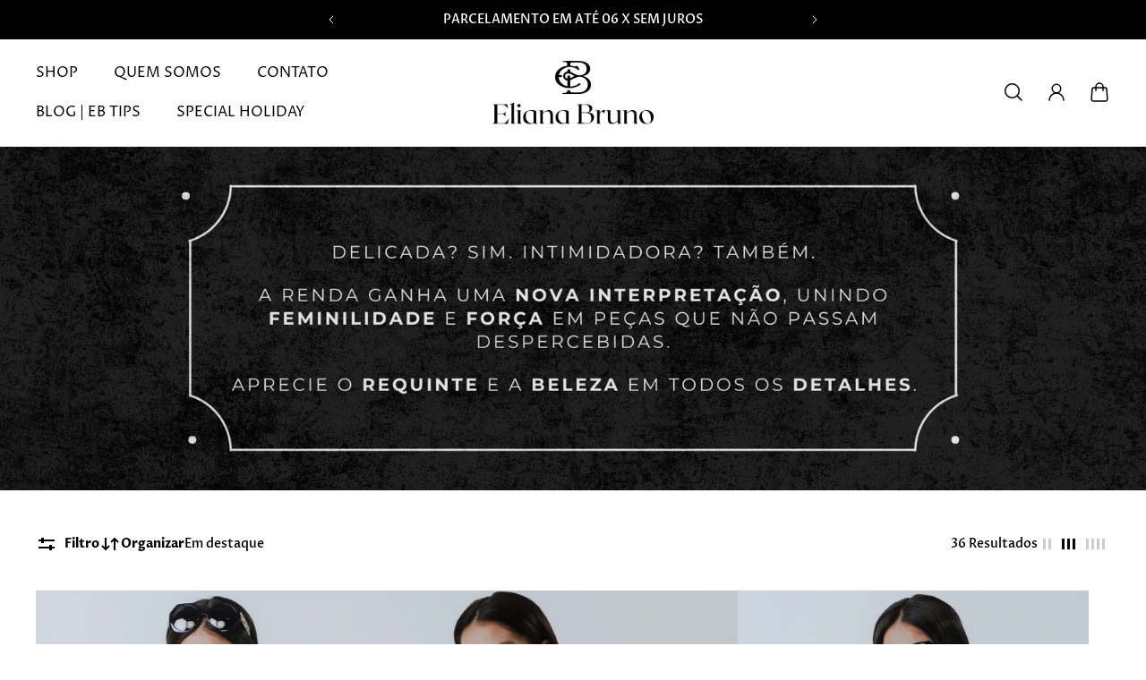

--- FILE ---
content_type: text/html; charset=utf-8
request_url: https://elianabruno.com/collections/we-love-lacie
body_size: 36712
content:
<!doctype html>
<html lang='pt-BR'>
  <head>
    <!-- Google Tag Manager -->
<script>(function(w,d,s,l,i){w[l]=w[l]||[];w[l].push({'gtm.start':
new Date().getTime(),event:'gtm.js'});var f=d.getElementsByTagName(s)[0],
j=d.createElement(s),dl=l!='dataLayer'?'&l='+l:'';j.async=true;j.src=
'https://www.googletagmanager.com/gtm.js?id='+i+dl;f.parentNode.insertBefore(j,f);
})(window,document,'script','dataLayer','GTM-NTLF3BZJ');</script>
<!-- End Google Tag Manager -->
    <meta charset='utf-8'>
    <meta http-equiv='X-UA-Compatible' content='IE=edge'>
    <meta name='viewport' content='width=device-width,initial-scale=1'>
    <meta name='theme-color' content='primary'><link rel='icon' type='image/png' href='//elianabruno.com/cdn/shop/files/ICONE_LOGO.png?crop=center&height=32&v=1700859913&width=32'><meta property='og:site_name' content='ELIANA BRUNO'>
<meta property='og:url' content='https://elianabruno.com/collections/we-love-lacie'>
<meta property='og:title' content='WE LOVE LACE | RENDA-SE'>
<meta property='og:type' content='product.group'>
<meta property='og:description' content='A marca reflete o lifestyle de mulheres fortes, elegantes e com personalidade, das clássicas às mais despojadas, com estilo único e convidativo à expressão feminina das mais variadas formas.'><meta
    property='og:image'
    content='http://elianabruno.com/cdn/shop/collections/MOB._RENDA_SE.png?crop=center&height=1211&v=1748877954&width=3096'
  >
  <meta
    property='og:image:secure_url'
    content='https://elianabruno.com/cdn/shop/collections/MOB._RENDA_SE.png?crop=center&height=1211&v=1748877954&width=3096'
  >
  <meta property='og:image:width' content='3096'>
  <meta property='og:image:height' content='1211'><meta name='twitter:card' content='summary_large_image'>
<meta name='twitter:title' content='WE LOVE LACE | RENDA-SE'>
<meta name='twitter:description' content='A marca reflete o lifestyle de mulheres fortes, elegantes e com personalidade, das clássicas às mais despojadas, com estilo único e convidativo à expressão feminina das mais variadas formas.'>

    <link rel='canonical' href='https://elianabruno.com/collections/we-love-lacie'>
    <link rel='preconnect' href='https://cdn.shopify.com' crossorigin>
    <link rel='preconnect' href='https://fonts.shopifycdn.com' crossorigin>

    <title>
      WE LOVE LACE | RENDA-SE

        &ndash; ELIANA BRUNO</title>

    <style data-shopify>:root{/* product card */--gsc-product-card-title-font-family:"Libre Baskerville", serif;--gsc-product-card-title-font-style:normal;--gsc-product-card-title-font-weight:400;--gsc-product-card-title-transform:none;--gsc-product-card-title-letter-spacing:0px;--gsc-product-card-title-font-size:calc(1.4rem * 1.05);--gsc-product-card-title-line-height:calc(22 / 14);--gsc-product-card-price-font-size:var(--gsc-product-card-price-font-size-xs);--gsc-product-card-price-line-height:var(--gsc-product-card-price-line-height-xs);--gsc-product-card-price-font-weight:700;--gsc-product-sale-badge-background:rgb(255, 255, 255);--gsc-product-sale-badge-color:rgb(198, 146, 41);--gsc-product-sold-out-badge-background:255, 255, 255;--gsc-product-sold-out-badge-color:20, 20, 22;--gsc-product-custom-badge-1-background:rgb(255, 255, 255);--gsc-product-custom-badge-1-color:rgb(0, 0, 0);--gsc-product-custom-badge-2-background:rgb(93, 84, 163);--gsc-product-custom-badge-2-color:rgb(255, 255, 255);--gsc-product-custom-badge-3-background:rgb(163, 103, 84);--gsc-product-custom-badge-3-color:rgb(255, 255, 255);/* product and product card badges */--gsc-product-highlight-price-color:rgb(198, 146, 41);--gsc-product-sale-amount-badge-background:rgb(198, 146, 41);--gsc-product-sale-amount-badge-color:rgb(255, 255, 255);/* cart icon in header */--gsc-header-cart-icon-background-color:#222222;--gsc-header-cart-icon-text-color:#f7f5f1;/* shipping bar */--gsc-free-shipping-bar-bg:20, 20, 22;--gsc-free-shipping-bar-color:20, 20, 22;/* headings */--gsc-headings-font-family:"Libre Baskerville", serif;--gsc-headings-font-style:normal;--gsc-headings-font-weight:400;--gsc-headings-text-transform:none;--gsc-headings-letter-spacing:0px;--gsc-headings-word-spacing:0rem;/* body text */--gsc-body-font-family:"Proza Libre", sans-serif;--gsc-body-font-style:normal;--gsc-body-font-weight:400;/* button */--gsc-button-font-family:"Libre Baskerville", serif;--gsc-button-font-style:normal;--gsc-button-font-weight:400;--gsc-button-letter-spacing:1px;--gsc-button-font-size:calc(1.4rem * 1.0);--gsc-button-line-height:calc(22 / 14);--gsc-button-text-transform:uppercase;/* menu */--gsc-menu-font-family:"Proza Libre", sans-serif;--gsc-menu-font-style:normal;--gsc-menu-font-weight:400;--gsc-menu-font-letter-spacing:0px;--gsc-menu-font-size:calc(var(--gsc-fz-11) * 1.03);--gsc-menu-line-height:calc(24 / 16);--gsc-menu-text-transform:none;/* icons */--gsc-blockquote-icon:url(//elianabruno.com/cdn/shop/t/5/assets/blockquote-icon_small.png?v=135287403125014426651699368302);/* container */--gsc-page-width:2800px;--gsc-default-card-image-ratio:var(--gsc-portrait-image-ratio);--gsc-default-shape-fill-mode:cover;}.color-default{--gsc-text-color:52, 52, 47;--gsc-background-color:255, 255, 255;--gsc-foreground-color:245, 245, 245;--gsc-border-color:231, 231, 231;--gsc-button-background-color:34, 34, 34;--gsc-button-text-color:255, 255, 255;}body,.color-primary{--gsc-text-color:52, 52, 47;--gsc-background-color:255, 255, 255;--gsc-foreground-color:245, 245, 245;--gsc-border-color:231, 231, 231;--gsc-button-background-color:34, 34, 34;--gsc-button-text-color:255, 255, 255;}.color-secondary{--gsc-text-color:52, 52, 47;--gsc-background-color:245, 245, 245;--gsc-foreground-color:255, 255, 255;--gsc-border-color:217, 217, 217;--gsc-button-background-color:34, 34, 34;--gsc-button-text-color:255, 255, 255;}.color-custom-1{--gsc-text-color:255, 255, 255;--gsc-background-color:34, 34, 34;--gsc-foreground-color:45, 45, 45;--gsc-border-color:73, 73, 73;--gsc-button-background-color:34, 34, 34;--gsc-button-text-color:255, 255, 255;}.color-custom-2{--gsc-text-color:67, 60, 49;--gsc-background-color:247, 245, 241;--gsc-foreground-color:241, 237, 232;--gsc-border-color:233, 227, 217;--gsc-button-background-color:34, 34, 34;--gsc-button-text-color:255, 255, 255;}.color-custom-3{--gsc-text-color:224, 220, 209;--gsc-background-color:56, 57, 48;--gsc-foreground-color:69, 70, 59;--gsc-border-color:97, 98, 85;--gsc-button-background-color:34, 34, 34;--gsc-button-text-color:255, 255, 255;}.color-white{--gsc-text-color:255, 255, 255;--gsc-background-color:0, 0, 0;--gsc-foreground-color:29, 29, 29;--gsc-border-color:255, 255, 255;--gsc-button-background-color:34, 34, 34;--gsc-button-text-color:255, 255, 255;}.color-black{--gsc-text-color:0, 0, 0;--gsc-background-color:255, 255, 255;--gsc-foreground-color:243, 243, 243;--gsc-border-color:0, 0, 0;--gsc-button-background-color:0, 0, 0;--gsc-button-text-color:255, 255, 255;}</style> 
    <link href="//elianabruno.com/cdn/shop/t/5/assets/index.js?v=42889794669047349701699368302" as="script" rel="preload">
    <link href="//elianabruno.com/cdn/shop/t/5/assets/index.css?v=23544325323495969411699368302" rel="stylesheet" type="text/css" media="all" />
    <link rel='preload' as='font' href='//elianabruno.com/cdn/fonts/proza_libre/prozalibre_n4.f0507b32b728d57643b7359f19cd41165a2ba3ad.woff2' type='font/woff2' crossorigin><style data-shopify>
    @font-face {
  font-family: "Proza Libre";
  font-weight: 400;
  font-style: normal;
  font-display: swap;
  src: url("//elianabruno.com/cdn/fonts/proza_libre/prozalibre_n4.f0507b32b728d57643b7359f19cd41165a2ba3ad.woff2") format("woff2"),
       url("//elianabruno.com/cdn/fonts/proza_libre/prozalibre_n4.11ea93e06205ad0e376283cb5b58368f304c1fe5.woff") format("woff");
}


    @font-face {
  font-family: "Proza Libre";
  font-weight: 500;
  font-style: normal;
  font-display: swap;
  src: url("//elianabruno.com/cdn/fonts/proza_libre/prozalibre_n5.769da275b5c2e5f28c2bf0b1166b9e95644c320c.woff2") format("woff2"),
       url("//elianabruno.com/cdn/fonts/proza_libre/prozalibre_n5.e541836a24e317d3c57a7720b00396b71e15f38a.woff") format("woff");
}

    @font-face {
  font-family: "Proza Libre";
  font-weight: 600;
  font-style: normal;
  font-display: swap;
  src: url("//elianabruno.com/cdn/fonts/proza_libre/prozalibre_n6.005eedda2d9306b0bc2b562e7654d45b73d20f1d.woff2") format("woff2"),
       url("//elianabruno.com/cdn/fonts/proza_libre/prozalibre_n6.a6f1b0f75559b158e635f088b180d6f23fd82c9a.woff") format("woff");
}

    @font-face {
  font-family: "Proza Libre";
  font-weight: 700;
  font-style: normal;
  font-display: swap;
  src: url("//elianabruno.com/cdn/fonts/proza_libre/prozalibre_n7.a4b873da99dd2bca5ad03b7668b97daedac66b9a.woff2") format("woff2"),
       url("//elianabruno.com/cdn/fonts/proza_libre/prozalibre_n7.e08c7938a579a369d1851be2f12eaa0506798338.woff") format("woff");
}


    @font-face {
  font-family: "Proza Libre";
  font-weight: 400;
  font-style: italic;
  font-display: swap;
  src: url("//elianabruno.com/cdn/fonts/proza_libre/prozalibre_i4.fd59a69759c8ff2f0db3fa744a333dc414728870.woff2") format("woff2"),
       url("//elianabruno.com/cdn/fonts/proza_libre/prozalibre_i4.27b0ea1cb14275c30318a8a91b6ed8f2d59ab056.woff") format("woff");
}

    @font-face {
  font-family: "Proza Libre";
  font-weight: 500;
  font-style: italic;
  font-display: swap;
  src: url("//elianabruno.com/cdn/fonts/proza_libre/prozalibre_i5.0d756200da3af3447c3b442dfaccca2872418736.woff2") format("woff2"),
       url("//elianabruno.com/cdn/fonts/proza_libre/prozalibre_i5.70e2e20690c4cf19af4333b9b9d13e9205ebb1e7.woff") format("woff");
}

    @font-face {
  font-family: "Proza Libre";
  font-weight: 600;
  font-style: italic;
  font-display: swap;
  src: url("//elianabruno.com/cdn/fonts/proza_libre/prozalibre_i6.0460f2797148bc31c35d8145dbd6689f0c2878fc.woff2") format("woff2"),
       url("//elianabruno.com/cdn/fonts/proza_libre/prozalibre_i6.5308ef059a96b1f499c25d73a3a90c3d93a99355.woff") format("woff");
}

    @font-face {
  font-family: "Proza Libre";
  font-weight: 700;
  font-style: italic;
  font-display: swap;
  src: url("//elianabruno.com/cdn/fonts/proza_libre/prozalibre_i7.c6374bc33ae8094a1daa933f3a6f41a5cdb58779.woff2") format("woff2"),
       url("//elianabruno.com/cdn/fonts/proza_libre/prozalibre_i7.48a17bbddd232ab00fd7b86753022bd5c8b7128f.woff") format("woff");
}

  </style>


<link rel='preload' as='font' href='//elianabruno.com/cdn/fonts/libre_baskerville/librebaskerville_n4.2ec9ee517e3ce28d5f1e6c6e75efd8a97e59c189.woff2' type='font/woff2' crossorigin><style data-shopify>
    @font-face {
  font-family: "Libre Baskerville";
  font-weight: 400;
  font-style: normal;
  font-display: swap;
  src: url("//elianabruno.com/cdn/fonts/libre_baskerville/librebaskerville_n4.2ec9ee517e3ce28d5f1e6c6e75efd8a97e59c189.woff2") format("woff2"),
       url("//elianabruno.com/cdn/fonts/libre_baskerville/librebaskerville_n4.323789551b85098885c8eccedfb1bd8f25f56007.woff") format("woff");
}


    
    
    @font-face {
  font-family: "Libre Baskerville";
  font-weight: 700;
  font-style: normal;
  font-display: swap;
  src: url("//elianabruno.com/cdn/fonts/libre_baskerville/librebaskerville_n7.eb83ab550f8363268d3cb412ad3d4776b2bc22b9.woff2") format("woff2"),
       url("//elianabruno.com/cdn/fonts/libre_baskerville/librebaskerville_n7.5bb0de4f2b64b2f68c7e0de8d18bc3455494f553.woff") format("woff");
}


    @font-face {
  font-family: "Libre Baskerville";
  font-weight: 400;
  font-style: italic;
  font-display: swap;
  src: url("//elianabruno.com/cdn/fonts/libre_baskerville/librebaskerville_i4.9b1c62038123f2ff89e0d72891fc2421add48a40.woff2") format("woff2"),
       url("//elianabruno.com/cdn/fonts/libre_baskerville/librebaskerville_i4.d5032f0d77e668619cab9a3b6ff7c45700fd5f7c.woff") format("woff");
}

    
    
    
  </style>








    <script>window.performance && window.performance.mark && window.performance.mark('shopify.content_for_header.start');</script><meta name="google-site-verification" content="IdTHVEoYm075cb_AMAOpqcVGjTa6mx2OwOmZt83p-0g">
<meta name="facebook-domain-verification" content="s97qjvotl5s1mnbb6ty6e2aozu4tgn">
<meta id="shopify-digital-wallet" name="shopify-digital-wallet" content="/82518409524/digital_wallets/dialog">
<link rel="alternate" type="application/atom+xml" title="Feed" href="/collections/we-love-lacie.atom" />
<link rel="next" href="/collections/we-love-lacie?page=2">
<link rel="alternate" type="application/json+oembed" href="https://elianabruno.com/collections/we-love-lacie.oembed">
<script async="async" src="/checkouts/internal/preloads.js?locale=pt-BR"></script>
<script id="shopify-features" type="application/json">{"accessToken":"c4283359c19a4d54f5a9b4e8ef7f5e29","betas":["rich-media-storefront-analytics"],"domain":"elianabruno.com","predictiveSearch":true,"shopId":82518409524,"locale":"pt-br"}</script>
<script>var Shopify = Shopify || {};
Shopify.shop = "a27b90-3.myshopify.com";
Shopify.locale = "pt-BR";
Shopify.currency = {"active":"BRL","rate":"1.0"};
Shopify.country = "BR";
Shopify.theme = {"name":"TEMA OFICIAL LOJA EB","id":162864103732,"schema_name":"Aurora","schema_version":"2.4.1","theme_store_id":1770,"role":"main"};
Shopify.theme.handle = "null";
Shopify.theme.style = {"id":null,"handle":null};
Shopify.cdnHost = "elianabruno.com/cdn";
Shopify.routes = Shopify.routes || {};
Shopify.routes.root = "/";</script>
<script type="module">!function(o){(o.Shopify=o.Shopify||{}).modules=!0}(window);</script>
<script>!function(o){function n(){var o=[];function n(){o.push(Array.prototype.slice.apply(arguments))}return n.q=o,n}var t=o.Shopify=o.Shopify||{};t.loadFeatures=n(),t.autoloadFeatures=n()}(window);</script>
<script id="shop-js-analytics" type="application/json">{"pageType":"collection"}</script>
<script defer="defer" async type="module" src="//elianabruno.com/cdn/shopifycloud/shop-js/modules/v2/client.init-shop-cart-sync_CpK_qbI_.pt-BR.esm.js"></script>
<script defer="defer" async type="module" src="//elianabruno.com/cdn/shopifycloud/shop-js/modules/v2/chunk.common_CC48fWmh.esm.js"></script>
<script type="module">
  await import("//elianabruno.com/cdn/shopifycloud/shop-js/modules/v2/client.init-shop-cart-sync_CpK_qbI_.pt-BR.esm.js");
await import("//elianabruno.com/cdn/shopifycloud/shop-js/modules/v2/chunk.common_CC48fWmh.esm.js");

  window.Shopify.SignInWithShop?.initShopCartSync?.({"fedCMEnabled":true,"windoidEnabled":true});

</script>
<script id="__st">var __st={"a":82518409524,"offset":-10800,"reqid":"a6ace33a-d63c-4762-acd3-9468fb35b1c6-1766550768","pageurl":"elianabruno.com\/collections\/we-love-lacie","u":"7ac4fa3bdc19","p":"collection","rtyp":"collection","rid":464520511796};</script>
<script>window.ShopifyPaypalV4VisibilityTracking = true;</script>
<script id="captcha-bootstrap">!function(){'use strict';const t='contact',e='account',n='new_comment',o=[[t,t],['blogs',n],['comments',n],[t,'customer']],c=[[e,'customer_login'],[e,'guest_login'],[e,'recover_customer_password'],[e,'create_customer']],r=t=>t.map((([t,e])=>`form[action*='/${t}']:not([data-nocaptcha='true']) input[name='form_type'][value='${e}']`)).join(','),a=t=>()=>t?[...document.querySelectorAll(t)].map((t=>t.form)):[];function s(){const t=[...o],e=r(t);return a(e)}const i='password',u='form_key',d=['recaptcha-v3-token','g-recaptcha-response','h-captcha-response',i],f=()=>{try{return window.sessionStorage}catch{return}},m='__shopify_v',_=t=>t.elements[u];function p(t,e,n=!1){try{const o=window.sessionStorage,c=JSON.parse(o.getItem(e)),{data:r}=function(t){const{data:e,action:n}=t;return t[m]||n?{data:e,action:n}:{data:t,action:n}}(c);for(const[e,n]of Object.entries(r))t.elements[e]&&(t.elements[e].value=n);n&&o.removeItem(e)}catch(o){console.error('form repopulation failed',{error:o})}}const l='form_type',E='cptcha';function T(t){t.dataset[E]=!0}const w=window,h=w.document,L='Shopify',v='ce_forms',y='captcha';let A=!1;((t,e)=>{const n=(g='f06e6c50-85a8-45c8-87d0-21a2b65856fe',I='https://cdn.shopify.com/shopifycloud/storefront-forms-hcaptcha/ce_storefront_forms_captcha_hcaptcha.v1.5.2.iife.js',D={infoText:'Protegido por hCaptcha',privacyText:'Privacidade',termsText:'Termos'},(t,e,n)=>{const o=w[L][v],c=o.bindForm;if(c)return c(t,g,e,D).then(n);var r;o.q.push([[t,g,e,D],n]),r=I,A||(h.body.append(Object.assign(h.createElement('script'),{id:'captcha-provider',async:!0,src:r})),A=!0)});var g,I,D;w[L]=w[L]||{},w[L][v]=w[L][v]||{},w[L][v].q=[],w[L][y]=w[L][y]||{},w[L][y].protect=function(t,e){n(t,void 0,e),T(t)},Object.freeze(w[L][y]),function(t,e,n,w,h,L){const[v,y,A,g]=function(t,e,n){const i=e?o:[],u=t?c:[],d=[...i,...u],f=r(d),m=r(i),_=r(d.filter((([t,e])=>n.includes(e))));return[a(f),a(m),a(_),s()]}(w,h,L),I=t=>{const e=t.target;return e instanceof HTMLFormElement?e:e&&e.form},D=t=>v().includes(t);t.addEventListener('submit',(t=>{const e=I(t);if(!e)return;const n=D(e)&&!e.dataset.hcaptchaBound&&!e.dataset.recaptchaBound,o=_(e),c=g().includes(e)&&(!o||!o.value);(n||c)&&t.preventDefault(),c&&!n&&(function(t){try{if(!f())return;!function(t){const e=f();if(!e)return;const n=_(t);if(!n)return;const o=n.value;o&&e.removeItem(o)}(t);const e=Array.from(Array(32),(()=>Math.random().toString(36)[2])).join('');!function(t,e){_(t)||t.append(Object.assign(document.createElement('input'),{type:'hidden',name:u})),t.elements[u].value=e}(t,e),function(t,e){const n=f();if(!n)return;const o=[...t.querySelectorAll(`input[type='${i}']`)].map((({name:t})=>t)),c=[...d,...o],r={};for(const[a,s]of new FormData(t).entries())c.includes(a)||(r[a]=s);n.setItem(e,JSON.stringify({[m]:1,action:t.action,data:r}))}(t,e)}catch(e){console.error('failed to persist form',e)}}(e),e.submit())}));const S=(t,e)=>{t&&!t.dataset[E]&&(n(t,e.some((e=>e===t))),T(t))};for(const o of['focusin','change'])t.addEventListener(o,(t=>{const e=I(t);D(e)&&S(e,y())}));const B=e.get('form_key'),M=e.get(l),P=B&&M;t.addEventListener('DOMContentLoaded',(()=>{const t=y();if(P)for(const e of t)e.elements[l].value===M&&p(e,B);[...new Set([...A(),...v().filter((t=>'true'===t.dataset.shopifyCaptcha))])].forEach((e=>S(e,t)))}))}(h,new URLSearchParams(w.location.search),n,t,e,['guest_login'])})(!0,!0)}();</script>
<script integrity="sha256-4kQ18oKyAcykRKYeNunJcIwy7WH5gtpwJnB7kiuLZ1E=" data-source-attribution="shopify.loadfeatures" defer="defer" src="//elianabruno.com/cdn/shopifycloud/storefront/assets/storefront/load_feature-a0a9edcb.js" crossorigin="anonymous"></script>
<script data-source-attribution="shopify.dynamic_checkout.dynamic.init">var Shopify=Shopify||{};Shopify.PaymentButton=Shopify.PaymentButton||{isStorefrontPortableWallets:!0,init:function(){window.Shopify.PaymentButton.init=function(){};var t=document.createElement("script");t.src="https://elianabruno.com/cdn/shopifycloud/portable-wallets/latest/portable-wallets.pt-br.js",t.type="module",document.head.appendChild(t)}};
</script>
<script data-source-attribution="shopify.dynamic_checkout.buyer_consent">
  function portableWalletsHideBuyerConsent(e){var t=document.getElementById("shopify-buyer-consent"),n=document.getElementById("shopify-subscription-policy-button");t&&n&&(t.classList.add("hidden"),t.setAttribute("aria-hidden","true"),n.removeEventListener("click",e))}function portableWalletsShowBuyerConsent(e){var t=document.getElementById("shopify-buyer-consent"),n=document.getElementById("shopify-subscription-policy-button");t&&n&&(t.classList.remove("hidden"),t.removeAttribute("aria-hidden"),n.addEventListener("click",e))}window.Shopify?.PaymentButton&&(window.Shopify.PaymentButton.hideBuyerConsent=portableWalletsHideBuyerConsent,window.Shopify.PaymentButton.showBuyerConsent=portableWalletsShowBuyerConsent);
</script>
<script data-source-attribution="shopify.dynamic_checkout.cart.bootstrap">document.addEventListener("DOMContentLoaded",(function(){function t(){return document.querySelector("shopify-accelerated-checkout-cart, shopify-accelerated-checkout")}if(t())Shopify.PaymentButton.init();else{new MutationObserver((function(e,n){t()&&(Shopify.PaymentButton.init(),n.disconnect())})).observe(document.body,{childList:!0,subtree:!0})}}));
</script>

<script>window.performance && window.performance.mark && window.performance.mark('shopify.content_for_header.end');</script>
  <script src="https://cdn.shopify.com/extensions/019b35a3-cff8-7eb0-85f4-edb1f960047c/avada-app-49/assets/avada-cookie.js" type="text/javascript" defer="defer"></script>
<link href="https://monorail-edge.shopifysvc.com" rel="dns-prefetch">
<script>(function(){if ("sendBeacon" in navigator && "performance" in window) {try {var session_token_from_headers = performance.getEntriesByType('navigation')[0].serverTiming.find(x => x.name == '_s').description;} catch {var session_token_from_headers = undefined;}var session_cookie_matches = document.cookie.match(/_shopify_s=([^;]*)/);var session_token_from_cookie = session_cookie_matches && session_cookie_matches.length === 2 ? session_cookie_matches[1] : "";var session_token = session_token_from_headers || session_token_from_cookie || "";function handle_abandonment_event(e) {var entries = performance.getEntries().filter(function(entry) {return /monorail-edge.shopifysvc.com/.test(entry.name);});if (!window.abandonment_tracked && entries.length === 0) {window.abandonment_tracked = true;var currentMs = Date.now();var navigation_start = performance.timing.navigationStart;var payload = {shop_id: 82518409524,url: window.location.href,navigation_start,duration: currentMs - navigation_start,session_token,page_type: "collection"};window.navigator.sendBeacon("https://monorail-edge.shopifysvc.com/v1/produce", JSON.stringify({schema_id: "online_store_buyer_site_abandonment/1.1",payload: payload,metadata: {event_created_at_ms: currentMs,event_sent_at_ms: currentMs}}));}}window.addEventListener('pagehide', handle_abandonment_event);}}());</script>
<script id="web-pixels-manager-setup">(function e(e,d,r,n,o){if(void 0===o&&(o={}),!Boolean(null===(a=null===(i=window.Shopify)||void 0===i?void 0:i.analytics)||void 0===a?void 0:a.replayQueue)){var i,a;window.Shopify=window.Shopify||{};var t=window.Shopify;t.analytics=t.analytics||{};var s=t.analytics;s.replayQueue=[],s.publish=function(e,d,r){return s.replayQueue.push([e,d,r]),!0};try{self.performance.mark("wpm:start")}catch(e){}var l=function(){var e={modern:/Edge?\/(1{2}[4-9]|1[2-9]\d|[2-9]\d{2}|\d{4,})\.\d+(\.\d+|)|Firefox\/(1{2}[4-9]|1[2-9]\d|[2-9]\d{2}|\d{4,})\.\d+(\.\d+|)|Chrom(ium|e)\/(9{2}|\d{3,})\.\d+(\.\d+|)|(Maci|X1{2}).+ Version\/(15\.\d+|(1[6-9]|[2-9]\d|\d{3,})\.\d+)([,.]\d+|)( \(\w+\)|)( Mobile\/\w+|) Safari\/|Chrome.+OPR\/(9{2}|\d{3,})\.\d+\.\d+|(CPU[ +]OS|iPhone[ +]OS|CPU[ +]iPhone|CPU IPhone OS|CPU iPad OS)[ +]+(15[._]\d+|(1[6-9]|[2-9]\d|\d{3,})[._]\d+)([._]\d+|)|Android:?[ /-](13[3-9]|1[4-9]\d|[2-9]\d{2}|\d{4,})(\.\d+|)(\.\d+|)|Android.+Firefox\/(13[5-9]|1[4-9]\d|[2-9]\d{2}|\d{4,})\.\d+(\.\d+|)|Android.+Chrom(ium|e)\/(13[3-9]|1[4-9]\d|[2-9]\d{2}|\d{4,})\.\d+(\.\d+|)|SamsungBrowser\/([2-9]\d|\d{3,})\.\d+/,legacy:/Edge?\/(1[6-9]|[2-9]\d|\d{3,})\.\d+(\.\d+|)|Firefox\/(5[4-9]|[6-9]\d|\d{3,})\.\d+(\.\d+|)|Chrom(ium|e)\/(5[1-9]|[6-9]\d|\d{3,})\.\d+(\.\d+|)([\d.]+$|.*Safari\/(?![\d.]+ Edge\/[\d.]+$))|(Maci|X1{2}).+ Version\/(10\.\d+|(1[1-9]|[2-9]\d|\d{3,})\.\d+)([,.]\d+|)( \(\w+\)|)( Mobile\/\w+|) Safari\/|Chrome.+OPR\/(3[89]|[4-9]\d|\d{3,})\.\d+\.\d+|(CPU[ +]OS|iPhone[ +]OS|CPU[ +]iPhone|CPU IPhone OS|CPU iPad OS)[ +]+(10[._]\d+|(1[1-9]|[2-9]\d|\d{3,})[._]\d+)([._]\d+|)|Android:?[ /-](13[3-9]|1[4-9]\d|[2-9]\d{2}|\d{4,})(\.\d+|)(\.\d+|)|Mobile Safari.+OPR\/([89]\d|\d{3,})\.\d+\.\d+|Android.+Firefox\/(13[5-9]|1[4-9]\d|[2-9]\d{2}|\d{4,})\.\d+(\.\d+|)|Android.+Chrom(ium|e)\/(13[3-9]|1[4-9]\d|[2-9]\d{2}|\d{4,})\.\d+(\.\d+|)|Android.+(UC? ?Browser|UCWEB|U3)[ /]?(15\.([5-9]|\d{2,})|(1[6-9]|[2-9]\d|\d{3,})\.\d+)\.\d+|SamsungBrowser\/(5\.\d+|([6-9]|\d{2,})\.\d+)|Android.+MQ{2}Browser\/(14(\.(9|\d{2,})|)|(1[5-9]|[2-9]\d|\d{3,})(\.\d+|))(\.\d+|)|K[Aa][Ii]OS\/(3\.\d+|([4-9]|\d{2,})\.\d+)(\.\d+|)/},d=e.modern,r=e.legacy,n=navigator.userAgent;return n.match(d)?"modern":n.match(r)?"legacy":"unknown"}(),u="modern"===l?"modern":"legacy",c=(null!=n?n:{modern:"",legacy:""})[u],f=function(e){return[e.baseUrl,"/wpm","/b",e.hashVersion,"modern"===e.buildTarget?"m":"l",".js"].join("")}({baseUrl:d,hashVersion:r,buildTarget:u}),m=function(e){var d=e.version,r=e.bundleTarget,n=e.surface,o=e.pageUrl,i=e.monorailEndpoint;return{emit:function(e){var a=e.status,t=e.errorMsg,s=(new Date).getTime(),l=JSON.stringify({metadata:{event_sent_at_ms:s},events:[{schema_id:"web_pixels_manager_load/3.1",payload:{version:d,bundle_target:r,page_url:o,status:a,surface:n,error_msg:t},metadata:{event_created_at_ms:s}}]});if(!i)return console&&console.warn&&console.warn("[Web Pixels Manager] No Monorail endpoint provided, skipping logging."),!1;try{return self.navigator.sendBeacon.bind(self.navigator)(i,l)}catch(e){}var u=new XMLHttpRequest;try{return u.open("POST",i,!0),u.setRequestHeader("Content-Type","text/plain"),u.send(l),!0}catch(e){return console&&console.warn&&console.warn("[Web Pixels Manager] Got an unhandled error while logging to Monorail."),!1}}}}({version:r,bundleTarget:l,surface:e.surface,pageUrl:self.location.href,monorailEndpoint:e.monorailEndpoint});try{o.browserTarget=l,function(e){var d=e.src,r=e.async,n=void 0===r||r,o=e.onload,i=e.onerror,a=e.sri,t=e.scriptDataAttributes,s=void 0===t?{}:t,l=document.createElement("script"),u=document.querySelector("head"),c=document.querySelector("body");if(l.async=n,l.src=d,a&&(l.integrity=a,l.crossOrigin="anonymous"),s)for(var f in s)if(Object.prototype.hasOwnProperty.call(s,f))try{l.dataset[f]=s[f]}catch(e){}if(o&&l.addEventListener("load",o),i&&l.addEventListener("error",i),u)u.appendChild(l);else{if(!c)throw new Error("Did not find a head or body element to append the script");c.appendChild(l)}}({src:f,async:!0,onload:function(){if(!function(){var e,d;return Boolean(null===(d=null===(e=window.Shopify)||void 0===e?void 0:e.analytics)||void 0===d?void 0:d.initialized)}()){var d=window.webPixelsManager.init(e)||void 0;if(d){var r=window.Shopify.analytics;r.replayQueue.forEach((function(e){var r=e[0],n=e[1],o=e[2];d.publishCustomEvent(r,n,o)})),r.replayQueue=[],r.publish=d.publishCustomEvent,r.visitor=d.visitor,r.initialized=!0}}},onerror:function(){return m.emit({status:"failed",errorMsg:"".concat(f," has failed to load")})},sri:function(e){var d=/^sha384-[A-Za-z0-9+/=]+$/;return"string"==typeof e&&d.test(e)}(c)?c:"",scriptDataAttributes:o}),m.emit({status:"loading"})}catch(e){m.emit({status:"failed",errorMsg:(null==e?void 0:e.message)||"Unknown error"})}}})({shopId: 82518409524,storefrontBaseUrl: "https://elianabruno.com",extensionsBaseUrl: "https://extensions.shopifycdn.com/cdn/shopifycloud/web-pixels-manager",monorailEndpoint: "https://monorail-edge.shopifysvc.com/unstable/produce_batch",surface: "storefront-renderer",enabledBetaFlags: ["2dca8a86","a0d5f9d2"],webPixelsConfigList: [{"id":"667320628","configuration":"{\"config\":\"{\\\"pixel_id\\\":\\\"G-J2Q1TPQ2TJ\\\",\\\"target_country\\\":\\\"BR\\\",\\\"gtag_events\\\":[{\\\"type\\\":\\\"begin_checkout\\\",\\\"action_label\\\":\\\"G-J2Q1TPQ2TJ\\\"},{\\\"type\\\":\\\"search\\\",\\\"action_label\\\":\\\"G-J2Q1TPQ2TJ\\\"},{\\\"type\\\":\\\"view_item\\\",\\\"action_label\\\":[\\\"G-J2Q1TPQ2TJ\\\",\\\"MC-XKB0SSKZHC\\\"]},{\\\"type\\\":\\\"purchase\\\",\\\"action_label\\\":[\\\"G-J2Q1TPQ2TJ\\\",\\\"MC-XKB0SSKZHC\\\"]},{\\\"type\\\":\\\"page_view\\\",\\\"action_label\\\":[\\\"G-J2Q1TPQ2TJ\\\",\\\"MC-XKB0SSKZHC\\\"]},{\\\"type\\\":\\\"add_payment_info\\\",\\\"action_label\\\":\\\"G-J2Q1TPQ2TJ\\\"},{\\\"type\\\":\\\"add_to_cart\\\",\\\"action_label\\\":\\\"G-J2Q1TPQ2TJ\\\"}],\\\"enable_monitoring_mode\\\":false}\"}","eventPayloadVersion":"v1","runtimeContext":"OPEN","scriptVersion":"b2a88bafab3e21179ed38636efcd8a93","type":"APP","apiClientId":1780363,"privacyPurposes":[],"dataSharingAdjustments":{"protectedCustomerApprovalScopes":["read_customer_address","read_customer_email","read_customer_name","read_customer_personal_data","read_customer_phone"]}},{"id":"242614580","configuration":"{\"pixel_id\":\"913738719289174\",\"pixel_type\":\"facebook_pixel\",\"metaapp_system_user_token\":\"-\"}","eventPayloadVersion":"v1","runtimeContext":"OPEN","scriptVersion":"ca16bc87fe92b6042fbaa3acc2fbdaa6","type":"APP","apiClientId":2329312,"privacyPurposes":["ANALYTICS","MARKETING","SALE_OF_DATA"],"dataSharingAdjustments":{"protectedCustomerApprovalScopes":["read_customer_address","read_customer_email","read_customer_name","read_customer_personal_data","read_customer_phone"]}},{"id":"shopify-app-pixel","configuration":"{}","eventPayloadVersion":"v1","runtimeContext":"STRICT","scriptVersion":"0450","apiClientId":"shopify-pixel","type":"APP","privacyPurposes":["ANALYTICS","MARKETING"]},{"id":"shopify-custom-pixel","eventPayloadVersion":"v1","runtimeContext":"LAX","scriptVersion":"0450","apiClientId":"shopify-pixel","type":"CUSTOM","privacyPurposes":["ANALYTICS","MARKETING"]}],isMerchantRequest: false,initData: {"shop":{"name":"ELIANA BRUNO","paymentSettings":{"currencyCode":"BRL"},"myshopifyDomain":"a27b90-3.myshopify.com","countryCode":"BR","storefrontUrl":"https:\/\/elianabruno.com"},"customer":null,"cart":null,"checkout":null,"productVariants":[],"purchasingCompany":null},},"https://elianabruno.com/cdn","da62cc92w68dfea28pcf9825a4m392e00d0",{"modern":"","legacy":""},{"shopId":"82518409524","storefrontBaseUrl":"https:\/\/elianabruno.com","extensionBaseUrl":"https:\/\/extensions.shopifycdn.com\/cdn\/shopifycloud\/web-pixels-manager","surface":"storefront-renderer","enabledBetaFlags":"[\"2dca8a86\", \"a0d5f9d2\"]","isMerchantRequest":"false","hashVersion":"da62cc92w68dfea28pcf9825a4m392e00d0","publish":"custom","events":"[[\"page_viewed\",{}],[\"collection_viewed\",{\"collection\":{\"id\":\"464520511796\",\"title\":\"WE LOVE LACE | RENDA-SE\",\"productVariants\":[{\"price\":{\"amount\":661.0,\"currencyCode\":\"BRL\"},\"product\":{\"title\":\"BLUSA EMMA COM JABOUR OFF WHITE\",\"vendor\":\"ELIANA BRUNO\",\"id\":\"8664998478132\",\"untranslatedTitle\":\"BLUSA EMMA COM JABOUR OFF WHITE\",\"url\":\"\/products\/blusa-emma-com-jabour\",\"type\":\"Blusas\"},\"id\":\"46789054726452\",\"image\":{\"src\":\"\/\/elianabruno.com\/cdn\/shop\/files\/VIV_4291.jpgMETADE.jpg?v=1715641910\"},\"sku\":\"EB0221017V063P\",\"title\":\"P \/ Off White\",\"untranslatedTitle\":\"P \/ Off White\"},{\"price\":{\"amount\":661.0,\"currencyCode\":\"BRL\"},\"product\":{\"title\":\"BLUSA EMMA COM JABOUR PRETO\",\"vendor\":\"ELIANA BRUNO\",\"id\":\"8665029181748\",\"untranslatedTitle\":\"BLUSA EMMA COM JABOUR PRETO\",\"url\":\"\/products\/blusa-emma-com-jabour-1\",\"type\":\"Blusas\"},\"id\":\"46789100667188\",\"image\":{\"src\":\"\/\/elianabruno.com\/cdn\/shop\/files\/VIV_4175METADE.jpg?v=1715644798\"},\"sku\":\"EB0221017V010P\",\"title\":\"P \/ Preto\",\"untranslatedTitle\":\"P \/ Preto\"},{\"price\":{\"amount\":456.0,\"currencyCode\":\"BRL\"},\"product\":{\"title\":\"BLUSA LETICIA COM RENDA CINZA MESCLA\",\"vendor\":\"ELIANA BRUNO\",\"id\":\"8664735613236\",\"untranslatedTitle\":\"BLUSA LETICIA COM RENDA CINZA MESCLA\",\"url\":\"\/products\/blusa-leticia-com-renda-1\",\"type\":\"Blusas\"},\"id\":\"46788305682740\",\"image\":{\"src\":\"\/\/elianabruno.com\/cdn\/shop\/files\/VIV_4231METADE2.jpg?v=1715647415\"},\"sku\":\"EB0221010V004P\",\"title\":\"P \/ Cinza Mescla\",\"untranslatedTitle\":\"P \/ Cinza Mescla\"},{\"price\":{\"amount\":456.0,\"currencyCode\":\"BRL\"},\"product\":{\"title\":\"BLUSA LETICIA COM RENDA PRETO\",\"vendor\":\"ELIANA BRUNO\",\"id\":\"8664724537652\",\"untranslatedTitle\":\"BLUSA LETICIA COM RENDA PRETO\",\"url\":\"\/products\/blusa-leticia-com-renda\",\"type\":\"Blusas\"},\"id\":\"46788265247028\",\"image\":{\"src\":\"\/\/elianabruno.com\/cdn\/shop\/files\/VIV_4410.METADEjpg.jpg?v=1715640587\"},\"sku\":\"EB0221010V001P\",\"title\":\"P \/ Preto\",\"untranslatedTitle\":\"P \/ Preto\"},{\"price\":{\"amount\":633.0,\"currencyCode\":\"BRL\"},\"product\":{\"title\":\"BLUSA LOUISE COM JABOUR OFF WHITE\",\"vendor\":\"ELIANA BRUNO\",\"id\":\"8664897225012\",\"untranslatedTitle\":\"BLUSA LOUISE COM JABOUR OFF WHITE\",\"url\":\"\/products\/blusa-louise-com-jabour-1\",\"type\":\"Blusas\"},\"id\":\"46788754374964\",\"image\":{\"src\":\"\/\/elianabruno.com\/cdn\/shop\/files\/VIV_3968METADE.jpg?v=1715648722\"},\"sku\":\"EB0221014V063P\",\"title\":\"P \/ Off White\",\"untranslatedTitle\":\"P \/ Off White\"},{\"price\":{\"amount\":633.0,\"currencyCode\":\"BRL\"},\"product\":{\"title\":\"BLUSA LOUISE COM JABOUR PRETO\",\"vendor\":\"ELIANA BRUNO\",\"id\":\"8664880251188\",\"untranslatedTitle\":\"BLUSA LOUISE COM JABOUR PRETO\",\"url\":\"\/products\/blusa-louise-com-jabour\",\"type\":\"Blusas\"},\"id\":\"46788700864820\",\"image\":{\"src\":\"\/\/elianabruno.com\/cdn\/shop\/files\/VIV_4066metade.jpg?v=1716935968\"},\"sku\":\"EB0221014V010P\",\"title\":\"P \/ Preto\",\"untranslatedTitle\":\"P \/ Preto\"},{\"price\":{\"amount\":599.5,\"currencyCode\":\"BRL\"},\"product\":{\"title\":\"BLUSA AGNES COM RENDA CINZA MESCLA\",\"vendor\":\"ELIANA BRUNO\",\"id\":\"8664834834740\",\"untranslatedTitle\":\"BLUSA AGNES COM RENDA CINZA MESCLA\",\"url\":\"\/products\/blusa-agnes-com-renda-1\",\"type\":\"Blusas\"},\"id\":\"46788582998324\",\"image\":{\"src\":\"\/\/elianabruno.com\/cdn\/shop\/files\/VIV_5155METADE2.jpg?v=1716937539\"},\"sku\":\"EB0221013V100P\",\"title\":\"P \/ Cinza Mescla\",\"untranslatedTitle\":\"P \/ Cinza Mescla\"},{\"price\":{\"amount\":599.5,\"currencyCode\":\"BRL\"},\"product\":{\"title\":\"BLUSA AGNES COM RENDA PRETO\",\"vendor\":\"ELIANA BRUNO\",\"id\":\"8664823791924\",\"untranslatedTitle\":\"BLUSA AGNES COM RENDA PRETO\",\"url\":\"\/products\/blusa-agnes-com-renda\",\"type\":\"Blusas\"},\"id\":\"46788570906932\",\"image\":{\"src\":\"\/\/elianabruno.com\/cdn\/shop\/files\/image00027METADE.jpg?v=1716874510\"},\"sku\":\"EB0221013V010P\",\"title\":\"P \/ Preto\",\"untranslatedTitle\":\"P \/ Preto\"},{\"price\":{\"amount\":655.0,\"currencyCode\":\"BRL\"},\"product\":{\"title\":\"SAIA CRIS COM RENDA PRETO\",\"vendor\":\"ELIANA BRUNO\",\"id\":\"8659840336180\",\"untranslatedTitle\":\"SAIA CRIS COM RENDA PRETO\",\"url\":\"\/products\/saia-cris-com-renda\",\"type\":\"Saias\"},\"id\":\"46777338036532\",\"image\":{\"src\":\"\/\/elianabruno.com\/cdn\/shop\/files\/CRISC.TODO.jpg?v=1714959555\"},\"sku\":\"EB122004V010P\",\"title\":\"P \/ Preto\",\"untranslatedTitle\":\"P \/ Preto\"},{\"price\":{\"amount\":655.0,\"currencyCode\":\"BRL\"},\"product\":{\"title\":\"SAIA CRIS COM RENDA TRIGO\",\"vendor\":\"ELIANA BRUNO\",\"id\":\"8659916357940\",\"untranslatedTitle\":\"SAIA CRIS COM RENDA TRIGO\",\"url\":\"\/products\/saia-cris-com-renda-1\",\"type\":\"Saias\"},\"id\":\"46777425756468\",\"image\":{\"src\":\"\/\/elianabruno.com\/cdn\/shop\/files\/01.ISAC.TODO.jpg?v=1714959495\"},\"sku\":\"EB122004V636P\",\"title\":\"P \/ Trigo\",\"untranslatedTitle\":\"P \/ Trigo\"},{\"price\":{\"amount\":832.8,\"currencyCode\":\"BRL\"},\"product\":{\"title\":\"VESTIDO LUCINDA COM RENDA PRETO\",\"vendor\":\"ELIANA BRUNO\",\"id\":\"8660041236788\",\"untranslatedTitle\":\"VESTIDO LUCINDA COM RENDA PRETO\",\"url\":\"\/products\/vestido-lucinda-com-renda\",\"type\":\"Vestidos\"},\"id\":\"46777570918708\",\"image\":{\"src\":\"\/\/elianabruno.com\/cdn\/shop\/files\/LUCINDA.CORPOINTEIRO.jpg?v=1714950868\"},\"sku\":\"EB122005V010P\",\"title\":\"P \/ Preto\",\"untranslatedTitle\":\"P \/ Preto\"},{\"price\":{\"amount\":832.8,\"currencyCode\":\"BRL\"},\"product\":{\"title\":\"VESTIDO LUCINDA COM RENDA TRIGO\",\"vendor\":\"ELIANA BRUNO\",\"id\":\"8660122304820\",\"untranslatedTitle\":\"VESTIDO LUCINDA COM RENDA TRIGO\",\"url\":\"\/products\/vestido-lucinda-com-renda-1\",\"type\":\"Vestidos\"},\"id\":\"46777664307508\",\"image\":{\"src\":\"\/\/elianabruno.com\/cdn\/shop\/files\/image00092CTODO.jpg?v=1716941069\"},\"sku\":\"EB122005V636P\",\"title\":\"P \/ Trigo\",\"untranslatedTitle\":\"P \/ Trigo\"}]}}]]"});</script><script>
  window.ShopifyAnalytics = window.ShopifyAnalytics || {};
  window.ShopifyAnalytics.meta = window.ShopifyAnalytics.meta || {};
  window.ShopifyAnalytics.meta.currency = 'BRL';
  var meta = {"products":[{"id":8664998478132,"gid":"gid:\/\/shopify\/Product\/8664998478132","vendor":"ELIANA BRUNO","type":"Blusas","handle":"blusa-emma-com-jabour","variants":[{"id":46789054726452,"price":66100,"name":"BLUSA EMMA COM JABOUR OFF WHITE - P \/ Off White","public_title":"P \/ Off White","sku":"EB0221017V063P"},{"id":46789054824756,"price":66100,"name":"BLUSA EMMA COM JABOUR OFF WHITE - M \/ Off White","public_title":"M \/ Off White","sku":"EB0221017V063M"},{"id":46789054857524,"price":66100,"name":"BLUSA EMMA COM JABOUR OFF WHITE - G \/ Off White","public_title":"G \/ Off White","sku":"EB0221017V063G"}],"remote":false},{"id":8665029181748,"gid":"gid:\/\/shopify\/Product\/8665029181748","vendor":"ELIANA BRUNO","type":"Blusas","handle":"blusa-emma-com-jabour-1","variants":[{"id":46789100667188,"price":66100,"name":"BLUSA EMMA COM JABOUR PRETO - P \/ Preto","public_title":"P \/ Preto","sku":"EB0221017V010P"},{"id":46789100798260,"price":66100,"name":"BLUSA EMMA COM JABOUR PRETO - M \/ Preto","public_title":"M \/ Preto","sku":"EB0221017V010M"},{"id":46789100831028,"price":66100,"name":"BLUSA EMMA COM JABOUR PRETO - G \/ Preto","public_title":"G \/ Preto","sku":"EB0221017V010G"}],"remote":false},{"id":8664735613236,"gid":"gid:\/\/shopify\/Product\/8664735613236","vendor":"ELIANA BRUNO","type":"Blusas","handle":"blusa-leticia-com-renda-1","variants":[{"id":46788305682740,"price":45600,"name":"BLUSA LETICIA COM RENDA CINZA MESCLA - P \/ Cinza Mescla","public_title":"P \/ Cinza Mescla","sku":"EB0221010V004P"},{"id":46788305715508,"price":45600,"name":"BLUSA LETICIA COM RENDA CINZA MESCLA - M \/ Cinza Mescla","public_title":"M \/ Cinza Mescla","sku":"EB0221010V004M"},{"id":46788305748276,"price":45600,"name":"BLUSA LETICIA COM RENDA CINZA MESCLA - G \/ Cinza Mescla","public_title":"G \/ Cinza Mescla","sku":"EB0221010V004G"}],"remote":false},{"id":8664724537652,"gid":"gid:\/\/shopify\/Product\/8664724537652","vendor":"ELIANA BRUNO","type":"Blusas","handle":"blusa-leticia-com-renda","variants":[{"id":46788265247028,"price":45600,"name":"BLUSA LETICIA COM RENDA PRETO - P \/ Preto","public_title":"P \/ Preto","sku":"EB0221010V001P"},{"id":46788265312564,"price":45600,"name":"BLUSA LETICIA COM RENDA PRETO - M \/ Preto","public_title":"M \/ Preto","sku":"EB0221010V001M"},{"id":46788265345332,"price":45600,"name":"BLUSA LETICIA COM RENDA PRETO - G \/ Preto","public_title":"G \/ Preto","sku":"EB0221010V001G"}],"remote":false},{"id":8664897225012,"gid":"gid:\/\/shopify\/Product\/8664897225012","vendor":"ELIANA BRUNO","type":"Blusas","handle":"blusa-louise-com-jabour-1","variants":[{"id":46788754374964,"price":63300,"name":"BLUSA LOUISE COM JABOUR OFF WHITE - P \/ Off White","public_title":"P \/ Off White","sku":"EB0221014V063P"},{"id":46788754407732,"price":63300,"name":"BLUSA LOUISE COM JABOUR OFF WHITE - M \/ Off White","public_title":"M \/ Off White","sku":"EB0221014V063M"},{"id":46788754440500,"price":63300,"name":"BLUSA LOUISE COM JABOUR OFF WHITE - G \/ Off White","public_title":"G \/ Off White","sku":"EB0221014V063G"},{"id":46788754473268,"price":63300,"name":"BLUSA LOUISE COM JABOUR OFF WHITE - GG \/ Off White","public_title":"GG \/ Off White","sku":"EB0221014V063GG"}],"remote":false},{"id":8664880251188,"gid":"gid:\/\/shopify\/Product\/8664880251188","vendor":"ELIANA BRUNO","type":"Blusas","handle":"blusa-louise-com-jabour","variants":[{"id":46788700864820,"price":63300,"name":"BLUSA LOUISE COM JABOUR PRETO - P \/ Preto","public_title":"P \/ Preto","sku":"EB0221014V010P"},{"id":46788700930356,"price":63300,"name":"BLUSA LOUISE COM JABOUR PRETO - M \/ Preto","public_title":"M \/ Preto","sku":"EB0221014V010M"},{"id":46788700963124,"price":63300,"name":"BLUSA LOUISE COM JABOUR PRETO - G \/ Preto","public_title":"G \/ Preto","sku":"EB0221014V010G"},{"id":46788700995892,"price":63300,"name":"BLUSA LOUISE COM JABOUR PRETO - GG \/ Preto","public_title":"GG \/ Preto","sku":"EB0221014V010GG"}],"remote":false},{"id":8664834834740,"gid":"gid:\/\/shopify\/Product\/8664834834740","vendor":"ELIANA BRUNO","type":"Blusas","handle":"blusa-agnes-com-renda-1","variants":[{"id":46788582998324,"price":59950,"name":"BLUSA AGNES COM RENDA CINZA MESCLA - P \/ Cinza Mescla","public_title":"P \/ Cinza Mescla","sku":"EB0221013V100P"},{"id":46788583096628,"price":59950,"name":"BLUSA AGNES COM RENDA CINZA MESCLA - M \/ Cinza Mescla","public_title":"M \/ Cinza Mescla","sku":"EB0221013V100M"},{"id":46788583129396,"price":59950,"name":"BLUSA AGNES COM RENDA CINZA MESCLA - G \/ Cinza Mescla","public_title":"G \/ Cinza Mescla","sku":"EB0221013V100G"}],"remote":false},{"id":8664823791924,"gid":"gid:\/\/shopify\/Product\/8664823791924","vendor":"ELIANA BRUNO","type":"Blusas","handle":"blusa-agnes-com-renda","variants":[{"id":46788570906932,"price":59950,"name":"BLUSA AGNES COM RENDA PRETO - P \/ Preto","public_title":"P \/ Preto","sku":"EB0221013V010P"},{"id":46788570939700,"price":59950,"name":"BLUSA AGNES COM RENDA PRETO - M \/ Preto","public_title":"M \/ Preto","sku":"EB0221013V011M"},{"id":46788570972468,"price":59950,"name":"BLUSA AGNES COM RENDA PRETO - G \/ Preto","public_title":"G \/ Preto","sku":"EB0221013V012G"}],"remote":false},{"id":8659840336180,"gid":"gid:\/\/shopify\/Product\/8659840336180","vendor":"ELIANA BRUNO","type":"Saias","handle":"saia-cris-com-renda","variants":[{"id":46777338036532,"price":65500,"name":"SAIA CRIS COM RENDA PRETO - P \/ Preto","public_title":"P \/ Preto","sku":"EB122004V010P"},{"id":46777340199220,"price":65500,"name":"SAIA CRIS COM RENDA PRETO - M \/ Preto","public_title":"M \/ Preto","sku":"EB122004V010M"},{"id":46777340231988,"price":65500,"name":"SAIA CRIS COM RENDA PRETO - G \/ Preto","public_title":"G \/ Preto","sku":"EB122004V010G"}],"remote":false},{"id":8659916357940,"gid":"gid:\/\/shopify\/Product\/8659916357940","vendor":"ELIANA BRUNO","type":"Saias","handle":"saia-cris-com-renda-1","variants":[{"id":46777425756468,"price":65500,"name":"SAIA CRIS COM RENDA TRIGO - P \/ Trigo","public_title":"P \/ Trigo","sku":"EB122004V636P"},{"id":46777426084148,"price":65500,"name":"SAIA CRIS COM RENDA TRIGO - M \/ Trigo","public_title":"M \/ Trigo","sku":"EB122004V636M"},{"id":46777426149684,"price":65500,"name":"SAIA CRIS COM RENDA TRIGO - G \/ Trigo","public_title":"G \/ Trigo","sku":"EB122004V636G"}],"remote":false},{"id":8660041236788,"gid":"gid:\/\/shopify\/Product\/8660041236788","vendor":"ELIANA BRUNO","type":"Vestidos","handle":"vestido-lucinda-com-renda","variants":[{"id":46777570918708,"price":83280,"name":"VESTIDO LUCINDA COM RENDA PRETO - P \/ Preto","public_title":"P \/ Preto","sku":"EB122005V010P"},{"id":46777571180852,"price":83280,"name":"VESTIDO LUCINDA COM RENDA PRETO - M \/ Preto","public_title":"M \/ Preto","sku":"EB122005V010M"},{"id":46777571213620,"price":83280,"name":"VESTIDO LUCINDA COM RENDA PRETO - G \/ Preto","public_title":"G \/ Preto","sku":"EB122005V010G"}],"remote":false},{"id":8660122304820,"gid":"gid:\/\/shopify\/Product\/8660122304820","vendor":"ELIANA BRUNO","type":"Vestidos","handle":"vestido-lucinda-com-renda-1","variants":[{"id":46777664307508,"price":83280,"name":"VESTIDO LUCINDA COM RENDA TRIGO - P \/ Trigo","public_title":"P \/ Trigo","sku":"EB122005V636P"},{"id":46777664930100,"price":83280,"name":"VESTIDO LUCINDA COM RENDA TRIGO - M \/ Trigo","public_title":"M \/ Trigo","sku":"EB122005V636M"},{"id":46777664962868,"price":83280,"name":"VESTIDO LUCINDA COM RENDA TRIGO - G \/ Trigo","public_title":"G \/ Trigo","sku":"EB122005V636G"}],"remote":false}],"page":{"pageType":"collection","resourceType":"collection","resourceId":464520511796,"requestId":"a6ace33a-d63c-4762-acd3-9468fb35b1c6-1766550768"}};
  for (var attr in meta) {
    window.ShopifyAnalytics.meta[attr] = meta[attr];
  }
</script>
<script class="analytics">
  (function () {
    var customDocumentWrite = function(content) {
      var jquery = null;

      if (window.jQuery) {
        jquery = window.jQuery;
      } else if (window.Checkout && window.Checkout.$) {
        jquery = window.Checkout.$;
      }

      if (jquery) {
        jquery('body').append(content);
      }
    };

    var hasLoggedConversion = function(token) {
      if (token) {
        return document.cookie.indexOf('loggedConversion=' + token) !== -1;
      }
      return false;
    }

    var setCookieIfConversion = function(token) {
      if (token) {
        var twoMonthsFromNow = new Date(Date.now());
        twoMonthsFromNow.setMonth(twoMonthsFromNow.getMonth() + 2);

        document.cookie = 'loggedConversion=' + token + '; expires=' + twoMonthsFromNow;
      }
    }

    var trekkie = window.ShopifyAnalytics.lib = window.trekkie = window.trekkie || [];
    if (trekkie.integrations) {
      return;
    }
    trekkie.methods = [
      'identify',
      'page',
      'ready',
      'track',
      'trackForm',
      'trackLink'
    ];
    trekkie.factory = function(method) {
      return function() {
        var args = Array.prototype.slice.call(arguments);
        args.unshift(method);
        trekkie.push(args);
        return trekkie;
      };
    };
    for (var i = 0; i < trekkie.methods.length; i++) {
      var key = trekkie.methods[i];
      trekkie[key] = trekkie.factory(key);
    }
    trekkie.load = function(config) {
      trekkie.config = config || {};
      trekkie.config.initialDocumentCookie = document.cookie;
      var first = document.getElementsByTagName('script')[0];
      var script = document.createElement('script');
      script.type = 'text/javascript';
      script.onerror = function(e) {
        var scriptFallback = document.createElement('script');
        scriptFallback.type = 'text/javascript';
        scriptFallback.onerror = function(error) {
                var Monorail = {
      produce: function produce(monorailDomain, schemaId, payload) {
        var currentMs = new Date().getTime();
        var event = {
          schema_id: schemaId,
          payload: payload,
          metadata: {
            event_created_at_ms: currentMs,
            event_sent_at_ms: currentMs
          }
        };
        return Monorail.sendRequest("https://" + monorailDomain + "/v1/produce", JSON.stringify(event));
      },
      sendRequest: function sendRequest(endpointUrl, payload) {
        // Try the sendBeacon API
        if (window && window.navigator && typeof window.navigator.sendBeacon === 'function' && typeof window.Blob === 'function' && !Monorail.isIos12()) {
          var blobData = new window.Blob([payload], {
            type: 'text/plain'
          });

          if (window.navigator.sendBeacon(endpointUrl, blobData)) {
            return true;
          } // sendBeacon was not successful

        } // XHR beacon

        var xhr = new XMLHttpRequest();

        try {
          xhr.open('POST', endpointUrl);
          xhr.setRequestHeader('Content-Type', 'text/plain');
          xhr.send(payload);
        } catch (e) {
          console.log(e);
        }

        return false;
      },
      isIos12: function isIos12() {
        return window.navigator.userAgent.lastIndexOf('iPhone; CPU iPhone OS 12_') !== -1 || window.navigator.userAgent.lastIndexOf('iPad; CPU OS 12_') !== -1;
      }
    };
    Monorail.produce('monorail-edge.shopifysvc.com',
      'trekkie_storefront_load_errors/1.1',
      {shop_id: 82518409524,
      theme_id: 162864103732,
      app_name: "storefront",
      context_url: window.location.href,
      source_url: "//elianabruno.com/cdn/s/trekkie.storefront.8f32c7f0b513e73f3235c26245676203e1209161.min.js"});

        };
        scriptFallback.async = true;
        scriptFallback.src = '//elianabruno.com/cdn/s/trekkie.storefront.8f32c7f0b513e73f3235c26245676203e1209161.min.js';
        first.parentNode.insertBefore(scriptFallback, first);
      };
      script.async = true;
      script.src = '//elianabruno.com/cdn/s/trekkie.storefront.8f32c7f0b513e73f3235c26245676203e1209161.min.js';
      first.parentNode.insertBefore(script, first);
    };
    trekkie.load(
      {"Trekkie":{"appName":"storefront","development":false,"defaultAttributes":{"shopId":82518409524,"isMerchantRequest":null,"themeId":162864103732,"themeCityHash":"3519407879025090722","contentLanguage":"pt-BR","currency":"BRL","eventMetadataId":"781e3d88-fc1b-4df1-87ee-076abe53efd6"},"isServerSideCookieWritingEnabled":true,"monorailRegion":"shop_domain","enabledBetaFlags":["65f19447"]},"Session Attribution":{},"S2S":{"facebookCapiEnabled":true,"source":"trekkie-storefront-renderer","apiClientId":580111}}
    );

    var loaded = false;
    trekkie.ready(function() {
      if (loaded) return;
      loaded = true;

      window.ShopifyAnalytics.lib = window.trekkie;

      var originalDocumentWrite = document.write;
      document.write = customDocumentWrite;
      try { window.ShopifyAnalytics.merchantGoogleAnalytics.call(this); } catch(error) {};
      document.write = originalDocumentWrite;

      window.ShopifyAnalytics.lib.page(null,{"pageType":"collection","resourceType":"collection","resourceId":464520511796,"requestId":"a6ace33a-d63c-4762-acd3-9468fb35b1c6-1766550768","shopifyEmitted":true});

      var match = window.location.pathname.match(/checkouts\/(.+)\/(thank_you|post_purchase)/)
      var token = match? match[1]: undefined;
      if (!hasLoggedConversion(token)) {
        setCookieIfConversion(token);
        window.ShopifyAnalytics.lib.track("Viewed Product Category",{"currency":"BRL","category":"Collection: we-love-lacie","collectionName":"we-love-lacie","collectionId":464520511796,"nonInteraction":true},undefined,undefined,{"shopifyEmitted":true});
      }
    });


        var eventsListenerScript = document.createElement('script');
        eventsListenerScript.async = true;
        eventsListenerScript.src = "//elianabruno.com/cdn/shopifycloud/storefront/assets/shop_events_listener-3da45d37.js";
        document.getElementsByTagName('head')[0].appendChild(eventsListenerScript);

})();</script>
<script
  defer
  src="https://elianabruno.com/cdn/shopifycloud/perf-kit/shopify-perf-kit-2.1.2.min.js"
  data-application="storefront-renderer"
  data-shop-id="82518409524"
  data-render-region="gcp-us-central1"
  data-page-type="collection"
  data-theme-instance-id="162864103732"
  data-theme-name="Aurora"
  data-theme-version="2.4.1"
  data-monorail-region="shop_domain"
  data-resource-timing-sampling-rate="10"
  data-shs="true"
  data-shs-beacon="true"
  data-shs-export-with-fetch="true"
  data-shs-logs-sample-rate="1"
  data-shs-beacon-endpoint="https://elianabruno.com/api/collect"
></script>
</head>
  <body class='color-primary round-level-1 '>
    
      <!-- BEGIN sections: main-header-group -->
<section id="shopify-section-sections--21569811120436__announcement-bar" class="shopify-section shopify-section-group-main-header-group shopify-section-announcement-bar"><div class='announcement-bar section section-sections--21569811120436__announcement-bar color-white'>
    <div class='announcement-bar__outer-container container container--full-screen'>
      <div class='announcement-bar__inner-container '>
        <div class='announcement-bar__left-panel'></div>
        <div class='announcement-bar__center-panel'><carousel-component
              class='carousel announcement-bar__carousel announcement-bar__carousel--extended'
                
                  data-animation-type="one_at_time"
                  data-autoplay-interval='3'
                  data-loop="infinite"
                
              data-section-id='sections--21569811120436__announcement-bar'
              with-stop-on-hover
              data-draggable
              data-align='start'
              data-axis='x'
              data-contain-scroll='trimSnaps'
            ><carousel-btn
                  class='carousel__btn announcement-bar__carousel-btn'
                  data-scroll-direction='prev'
                  tabindex='0'
                ><svg class='announcement-bar__chevron x-flip' viewBox='0 0 24 24' fill='none' xmlns='http://www.w3.org/2000/svg'>        <path d="M9.5 7L14.5 12L9.5 17" stroke="currentColor" stroke-width="1"/>      </svg>    </carousel-btn><div class='carousel__viewport embla' data-carousel-viewport>
                <div class='carousel__container announcement__carousel-container' data-carousel-container><div
                      class='carousel__slide announcement-bar__slide block-announcement_2'
                      block-id='announcement_2'
                      
                    ><div class=' announcement-bar__text'>
                        
                        <div class='rte  announcement-bar__rte'>
                          <p>PARCELAMENTO EM ATÉ 06 X SEM JUROS</p>
                        </div>
                      </div>
                    </div><div
                      class='carousel__slide announcement-bar__slide block-a8c83760-6462-43f7-bdd4-ad63f44f23f3'
                      block-id='a8c83760-6462-43f7-bdd4-ad63f44f23f3'
                      
                    ><div class=' announcement-bar__text'>
                        
                        <div class='rte  announcement-bar__rte'>
                          <p>1ª TROCA GRÁTIS</p>
                        </div>
                      </div>
                    </div></div>
              </div><carousel-btn
                  class='carousel__btn announcement-bar__carousel-btn'
                  data-scroll-direction='next'
                  tabindex='0'
                ><svg class='announcement-bar__chevron' viewBox='0 0 24 24' fill='none' xmlns='http://www.w3.org/2000/svg'>        <path d="M9.5 7L14.5 12L9.5 17" stroke="currentColor" stroke-width="1"/>      </svg>    </carousel-btn></carousel-component></div>
        <div class='announcement-bar__right-panel'></div>
      </div>
    </div>
  </div>

<script>
  window.addEventListener('load', () => {
    try {
      if (!window.auroraTheme) {
        window.auroraTheme = {}
      }

      const settings = {"show_only_on_homepage":false,"color_scheme":"white","container_size":"full-screen","show_navigation_arrows":true,"autoplay_mode":"one_at_time","autoplay_interval":3,"show_language_selector":false,"show_currency_selector":false,"show_social_list":false}
      const element = document.getElementById('shopify-section-sections--21569811120436__announcement-bar')
      const blocks = {"announcement-announcement_2":{"text":"\u003cp\u003ePARCELAMENTO EM ATÉ 06 X SEM JUROS\u003c\/p\u003e","link":null,"icon":"none"},"announcement-a8c83760-6462-43f7-bdd4-ad63f44f23f3":{"text":"\u003cp\u003e1ª TROCA GRÁTIS\u003c\/p\u003e","link":null,"icon":"none"}}

      window.auroraTheme = {
        ...window.auroraTheme,
        sections: {
          ...window.auroraTheme.sections,
          'sections--21569811120436__announcement-bar': {
            settings,
            element,
            blocks,
            apps: document.querySelectorAll('[data-custom-app]')
          },
        },
      }
    } catch {

    }
  })
</script>



</section><header id="shopify-section-sections--21569811120436__header" class="shopify-section shopify-section-group-main-header-group shopify-section-header"><style data-shopify>.section-sections--21569811120436__header{--gsc-logo-width:120px;}@media screen and (min-width:768px){.section-sections--21569811120436__header{--gsc-logo-width:180px;}}.mega-menu-ad5b492f-e107-4508-9613-245a05308a86{--gsc-space-between-cards:1.2rem;--gsc-overlay-opacity:0.2;--gsc-img-ratio:140.0%;}@media screen and (min-width:768px){.mega-menu-ad5b492f-e107-4508-9613-245a05308a86{--gsc-columns:2;--gsc-img-ratio:50.0%;--gsc-space-between-cards:1.2rem;}}.mega-menu-ad5b492f-e107-4508-9613-245a05308a86 .image-block__content-wrap{align-items:flex-start; justify-content:flex-end;text-align:left; }.block-bb6437d8-87b2-49a9-972f-9fb5b94cc5b6{--gsc-space-between-cards:2.0rem;--gsc-slide-width:25.0%;}@media screen and (min-width:768px){.block-bb6437d8-87b2-49a9-972f-9fb5b94cc5b6{--gsc-space-between-cards:1.2rem;}}.block-83080f15-bfa2-4fe6-a15c-86e118ea2ddd{--gsc-columns:1;--gsc-space-between-cards:1.2rem;--gsc-slide-width:25.0%;--gsc-collection-card-overlay-opacity:15%;}@media screen and (min-width:768px){.block-83080f15-bfa2-4fe6-a15c-86e118ea2ddd{--gsc-columns:4;--gsc-space-between-cards:1.2rem;}}</style> 

<drawer-menu
  data-section-id='sections--21569811120436__header'
  class='drawer-menu color-black container--page-width '
  id='DrawerMenu'
  data-aria-expanded='false'
  data-with-overlay
  data-with-close-on-outside
  data-with-close-on-escape
  tabindex='-1'
  
  
>
  <template data-sidebar-template='DrawerMenu'>
    <div class='drawer-menu__body' data-sidebar-body>
      <drawer-menu-page
        class='drawer-menu__page'
        aria-hidden='false'
        data-page-id='Menu'
      >
        <div class='drawer-menu__content' data-drawer-menu-content><div class='drawer-menu__list drawer-menu__list--without-mega-menu'>
              <div class='drawer-menu__list-inner'>
                <div class='drawer-menu__list-body drawer-menu__list-body--additional-top-spacing'><drawer-menu-page-link
                        class='drawer-menu__menu-item drawer-menu__menu-item--large'
                        data-page-id='DrawerMenuPage-shop'
                        tabindex='0'
                      >
                        <span class='drawer-menu__menu-item-label'>
                          SHOP
                        </span>
                        <svg class='drawer-menu__chevron' viewBox='0 0 24 24' fill='none' xmlns='http://www.w3.org/2000/svg'>        <path d="M9.5 7L14.5 12L9.5 17" stroke="currentColor" stroke-width="2"/>      </svg>    
                      </drawer-menu-page-link><a
                        class='drawer-menu__menu-item drawer-menu__menu-item--large '
                        href='/pages/quem-somos'
                        aria-label='QUEM SOMOS'
                      >
                        <span class='drawer-menu__menu-item-label'>
                          QUEM SOMOS
                        </span>
                      </a><a
                        class='drawer-menu__menu-item drawer-menu__menu-item--large '
                        href='/pages/contact'
                        aria-label='CONTATO'
                      >
                        <span class='drawer-menu__menu-item-label'>
                          CONTATO
                        </span>
                      </a><a
                        class='drawer-menu__menu-item drawer-menu__menu-item--large '
                        href='/blogs/ebs-tips'
                        aria-label='BLOG | EB TIPS'
                      >
                        <span class='drawer-menu__menu-item-label'>
                          BLOG | EB TIPS
                        </span>
                      </a><a
                        class='drawer-menu__menu-item drawer-menu__menu-item--large '
                        href='/collections/special-holiday'
                        aria-label='SPECIAL HOLIDAY '
                      >
                        <span class='drawer-menu__menu-item-label'>
                          SPECIAL HOLIDAY 
                        </span>
                      </a></div>
              </div>
            </div></div>
        <div class='drawer-menu__settings'><drawer-menu-page-link
              class='drawer-menu__account-link'
              data-page-id='login-sidebar'
            >
              
    
        <svg
          class='drawer-menu__icon'
          width='24'
          height='24'
          viewBox='0 0 24 24'
          fill='none'
          xmlns='http://www.w3.org/2000/svg'
        >
          <circle cx="12" cy="8" r="4.75" stroke="currentColor" stroke-width="1.5"/>
          <path d="M20 21C20 16.5817 16.4183 13 12 13C7.58172 13 4 16.5817 4 21" stroke="currentColor" stroke-width="1.5" stroke-linecap="round" stroke-linejoin="round"/>
        </svg>
    
  

              MINHA CONTA
            </drawer-menu-page-link><div class='drawer-menu__localization-settings'>
            <div class='localization-dropdown-wrapper'>
              <dropdown-opener
                class='localization-dropdown-toggle drawer-menu__localization-dropdown-toggle'
                data-aria-expanded='false'
                data-trigger='click'
                data-float-element-id='HeaderDrawerLanguageSelector'
              >
                português (Brasil)
                <svg class='localization-dropdown-toggle__chevron' viewBox='0 0 24 24' fill='none' xmlns='http://www.w3.org/2000/svg'>        <path d="M9.5 7L14.5 12L9.5 17" stroke="currentColor" stroke-width="1"/>      </svg>    
              </dropdown-opener>
              <float-element
                class='localization-dropdown drawer-menu__localization-dropdown'
                aria-hidden='true'
                id='HeaderDrawerLanguageSelector'
                data-placement='top-end'
                data-main-axis-offset='2'
              >
                <template data-float-element-template='HeaderDrawerLanguageSelector'>
                  <div class='localization-dropdown__body'>
                    <localization-selector><form method="post" action="/localization" id="HeaderDrawerLanguageForm" accept-charset="UTF-8" class="shopify-localization-form" enctype="multipart/form-data"><input type="hidden" name="form_type" value="localization" /><input type="hidden" name="utf8" value="✓" /><input type="hidden" name="_method" value="put" /><input type="hidden" name="return_to" value="/collections/we-love-lacie" /><button
                            class='localization-dropdown__item  selected'
                            data-localization-item
                            data-value='pt-BR'
                            data-focus-trap-target
                            aria-label='português (Brasil)'
                          >
                            português (Brasil)
                          </button><input
                          type='hidden'
                          name='locale_code'
                          data-localization-input
                          value='pt-BR'
                          id='HeaderDrawerLanguageForm-LocaleCodeInput-'
                        ></form></localization-selector>
                  </div>
                </template>
              </float-element>
            </div>
            <div class='localization-dropdown-wrapper'>
              <dropdown-opener
                class='localization-dropdown-toggle drawer-menu__localization-dropdown-toggle'
                data-aria-expanded='false'
                data-trigger='click'
                data-float-element-id='HeaderDrawerCurrencySelector'
              >
                BRL
                <svg class='localization-dropdown-toggle__chevron' viewBox='0 0 24 24' fill='none' xmlns='http://www.w3.org/2000/svg'>        <path d="M9.5 7L14.5 12L9.5 17" stroke="currentColor" stroke-width="1"/>      </svg>    
              </dropdown-opener>
              <float-element
                class='localization-dropdown drawer-menu__localization-dropdown'
                aria-hidden='true'
                id='HeaderDrawerCurrencySelector'
                data-placement='top-end'
                data-main-axis-offset='2'
              >
                <template data-float-element-template='HeaderDrawerCurrencySelector'>
                  <div class='localization-dropdown__body'>
                    <localization-selector><form method="post" action="/localization" id="HeaderDrawerCurrencyForm" accept-charset="UTF-8" class="shopify-localization-form" enctype="multipart/form-data"><input type="hidden" name="form_type" value="localization" /><input type="hidden" name="utf8" value="✓" /><input type="hidden" name="_method" value="put" /><input type="hidden" name="return_to" value="/collections/we-love-lacie" /><button
                            data-localization-item
                            class='localization-dropdown__item  selected'
                            data-value='BR'
                            data-focus-trap-target
                            aria-label='Brasil BRL'
                          >
                            Brasil,
                            BRL
                          </button><input
                          type='hidden'
                          name='country_code'
                          data-localization-input
                          value='BR'
                          id='HeaderDrawerCurrencyForm-CountryCodeInput-'
                        ></form></localization-selector>
                  </div>
                </template>
              </float-element>
            </div>
          </div>
        </div>
      </drawer-menu-page><drawer-menu-page
            class='drawer-menu__page  '
            aria-hidden='true'
            data-page-id='DrawerMenuPage-shop'
            data-prev-page-id='Menu'
            data-mega-menu-id='shop'
            
            
          >
            <div class='drawer-menu__list-title drawer-menu__list-title--mobile'>
              <div class='drawer-menu__list-title-body drawer-menu__list-title-body--with-link'>
                <drawer-menu-page-link
                  class='drawer-menu__list-title-chevron-wrapper'
                  data-page-id='Menu'
                  tabindex='-1'
                >
                  <svg class='drawer-menu__title-chevron x-flip' viewBox='0 0 24 24' fill='none' xmlns='http://www.w3.org/2000/svg'>        <path d="M9.5 7L14.5 12L9.5 17" stroke="currentColor" stroke-width="2"/>      </svg>    
                </drawer-menu-page-link>
                <a
                  class='drawer-menu__list-title-label unstyled-link'
                  href='/collections/banner-n-03'
                  aria-label='SHOP'
                  tabindex='-1'
                >
                  SHOP
                </a>
              </div>
            </div>

            <div class='drawer-menu__content' data-drawer-menu-content>
              <div class='drawer-menu__list  drawer-menu__list--without-mega-menu '>
                <div class='drawer-menu__list-inner'>
                  <div class='drawer-menu__list-title drawer-menu__list-title--desktop'>
                    <div class='drawer-menu__list-title-body drawer-menu__list-title-body--with-link'>
                      <drawer-menu-page-link
                        class='drawer-menu__list-title-chevron-wrapper'
                        data-page-id='Menu'
                        tabindex='0'
                      >
                        <svg class='drawer-menu__title-chevron x-flip' viewBox='0 0 24 24' fill='none' xmlns='http://www.w3.org/2000/svg'>        <path d="M9.5 7L14.5 12L9.5 17" stroke="currentColor" stroke-width="2"/>      </svg>    
                      </drawer-menu-page-link>
                      <a
                        class='drawer-menu__list-title-label unstyled-link'
                        href='/collections/banner-n-03'
                        aria-label='SHOP'
                      >
                        SHOP
                      </a>
                    </div>
                  </div><div class='drawer-menu__list-body'><a
                            class='drawer-menu__menu-item drawer-menu__menu-item--medium '
                            href='/collections/new-in'
                            aria-label='NOVIDADES'
                          >
                            <span class='drawer-menu__menu-item-label'>NOVIDADES</span>
                          </a><a
                            class='drawer-menu__menu-item drawer-menu__menu-item--medium '
                            href='/collections/veludo'
                            aria-label='VELUDO'
                          >
                            <span class='drawer-menu__menu-item-label'>VELUDO</span>
                          </a><a
                            class='drawer-menu__menu-item drawer-menu__menu-item--medium '
                            href='/collections/blusas'
                            aria-label='BLUSAS'
                          >
                            <span class='drawer-menu__menu-item-label'>BLUSAS</span>
                          </a><a
                            class='drawer-menu__menu-item drawer-menu__menu-item--medium '
                            href='/collections/camisas'
                            aria-label='CAMISAS'
                          >
                            <span class='drawer-menu__menu-item-label'>CAMISAS</span>
                          </a><a
                            class='drawer-menu__menu-item drawer-menu__menu-item--medium '
                            href='/collections/camisetas'
                            aria-label='CAMISETAS'
                          >
                            <span class='drawer-menu__menu-item-label'>CAMISETAS</span>
                          </a><a
                            class='drawer-menu__menu-item drawer-menu__menu-item--medium '
                            href='/collections/regatas'
                            aria-label='REGATAS'
                          >
                            <span class='drawer-menu__menu-item-label'>REGATAS</span>
                          </a><a
                            class='drawer-menu__menu-item drawer-menu__menu-item--medium '
                            href='/collections/moletom'
                            aria-label='MOLETOM'
                          >
                            <span class='drawer-menu__menu-item-label'>MOLETOM</span>
                          </a><a
                            class='drawer-menu__menu-item drawer-menu__menu-item--medium '
                            href='/collections/vestidos'
                            aria-label='VESTIDOS'
                          >
                            <span class='drawer-menu__menu-item-label'>VESTIDOS</span>
                          </a><a
                            class='drawer-menu__menu-item drawer-menu__menu-item--medium '
                            href='/collections/calcas'
                            aria-label='CALÇAS'
                          >
                            <span class='drawer-menu__menu-item-label'>CALÇAS</span>
                          </a><a
                            class='drawer-menu__menu-item drawer-menu__menu-item--medium '
                            href='/collections/saias'
                            aria-label='SAIAS'
                          >
                            <span class='drawer-menu__menu-item-label'>SAIAS</span>
                          </a><a
                            class='drawer-menu__menu-item drawer-menu__menu-item--medium '
                            href='/collections/banner-n-03'
                            aria-label='VER TUDO '
                          >
                            <span class='drawer-menu__menu-item-label'>VER TUDO </span>
                          </a></div></div>
              </div>
              
            </div>
          </drawer-menu-page>
        <drawer-menu-page
          class='drawer-menu__page drawer-menu__page--hidden-on-desktop'
          aria-hidden='true'
          data-page-id='login-sidebar'
          data-prev-page-id='Menu'
        >
          <drawer-menu-page-link
            class='drawer-menu__list-title'
            data-page-id='Menu'
            tabindex='0'
          >
            <div class='drawer-menu__list-title-body'>
              <div class='drawer-menu__list-title-chevron-wrapper'>
                <svg class='drawer-menu__title-chevron x-flip' viewBox='0 0 24 24' fill='none' xmlns='http://www.w3.org/2000/svg'>        <path d="M9.5 7L14.5 12L9.5 17" stroke="currentColor" stroke-width="2"/>      </svg>    
              </div>
              <span class='drawer-menu__list-title-label'>
                Cardápio
              </span>
            </div>
          </drawer-menu-page-link>
          <div class='drawer-menu__content' data-drawer-menu-content>
            <div class='drawer-menu__login-form-wrap'>
              <div id='login'>
                <div class='login__content'>
                  <h5 class='login__title' tabindex='-1'>
                    MINHA CONTA
                  </h5>
                </div><form method="post" action="/account/login" id="header_customer_login" accept-charset="UTF-8" data-login-with-shop-sign-in="true" novalidate="novalidate" class="login__form"><input type="hidden" name="form_type" value="customer_login" /><input type="hidden" name="utf8" value="✓" /><div class='field login__field'>
                    <label class='label' for='sections--21569811120436__header-CustomerEmail'>E-mail</label>
                    <input
                      class='input  input--solid input--large'
                      type='email'
                      id='sections--21569811120436__header-CustomerEmail'
                      name='customer[email]'
                      autocomplete='email'
                      autocorrect='off'
                      autocapitalize='off'
                      placeholder='Insira o endereço de e-mail'
                      required
                    >
                  </div><div class='field login__field'>
                      <label class='label' for='sections--21569811120436__header-CustomerPassword'>Senha</label>
                      <div class='input-wrap'>
                        <password-field class='password-input'>
                          <input
                            class='input input--solid input--large password-input__input'
                            type='password'
                            value=''
                            id='sections--21569811120436__header-CustomerPassword'
                            name='customer[password]'
                            autocomplete='current-password'
                            placeholder='Coloque sua senha'
                            data-password-field-input
                            required
                          >
                          <button class='password-input__btn unstyled-button' data-password-field-button>
                            <svg class='password-input__icon password-input__icon--eye' viewBox='0 0 24 24' fill='none' xmlns='http://www.w3.org/2000/svg'>        <path fill-rule="evenodd" clip-rule="evenodd" d="M1 12C1 12 4 20 12 20C20 20 23 12 23 12C23 12 20 4 12 4C4 4 1 12 1 12ZM10 12C10 10.8954 10.8954 10 12 10C13.1046 10 14 10.8954 14 12C14 13.1046 13.1046 14 12 14C10.8954 14 10 13.1046 10 12ZM12 8C9.79086 8 8 9.79086 8 12C8 14.2091 9.79086 16 12 16C14.2091 16 16 14.2091 16 12C16 9.79086 14.2091 8 12 8Z" fill="currentColor" />      </svg>
                            <svg class='password-input__icon password-input__icon--closed-eye' viewBox='0 0 24 24' fill='none' xmlns='http://www.w3.org/2000/svg'>        <path fill-rule="evenodd" clip-rule="evenodd" d="M18.934 6.48021L20.7071 4.70711C21.0976 4.31658 21.0976 3.68342 20.7071 3.29289C20.3166 2.90237 19.6834 2.90237 19.2929 3.29289L3.29289 19.2929C2.90237 19.6834 2.90237 20.3166 3.29289 20.7071C3.68342 21.0976 4.31658 21.0976 4.70711 20.7071L6.74949 18.6647C8.18658 19.4619 9.92512 20 12 20C20 20 23 12 23 12C23 12 21.811 8.82935 18.934 6.48021ZM15.4462 9.96803L13.9323 11.482C13.9764 11.6472 14 11.8208 14 12C14 13.1046 13.1046 14 12 14C11.8208 14 11.6472 13.9764 11.482 13.9323L9.96803 15.4462C10.5635 15.7981 11.2582 16 12 16C14.2091 16 16 14.2091 16 12C16 11.2582 15.7981 10.5635 15.4462 9.96803ZM12 4C13.5231 4 14.8649 4.28997 16.0393 4.7595L12.732 8.06683C12.4947 8.02294 12.25 8 12 8C9.79086 8 8 9.79086 8 12C8 12.25 8.02294 12.4947 8.06683 12.732L4.12781 16.671C1.92792 14.4745 1 12 1 12C1 12 4 4 12 4Z" fill="currentColor" />      </svg>
                          </button>
                        </password-field>
                      </div>

                      <drawer-menu-page-link
                        class='field__link login__field-link'
                        data-page-id='forgot-password-sidebar'
                        tabindex='0'
                      >
                        Esqueceu sua senha?
                      </drawer-menu-page-link>
                    </div><div class='login__btns'>
                    <button
                      class='btn btn--solid login__btn'
                      aria-label='Entrar'
                    >
                      Entrar
                    </button></div>
                  <div class='login__footer'>
                    Novo cliente? <a href="https://elianabruno.com/account/register">Crie a sua conta aqui</a>
                  </div></form></div>
            </div>
          </div>
        </drawer-menu-page>

        <drawer-menu-page
          class='drawer-menu__page drawer-menu__page--hidden-on-desktop'
          aria-hidden='true'
          data-page-id='forgot-password-sidebar'
          data-prev-page-id='login-sidebar'
        >
          <drawer-menu-page-link
            class='drawer-menu__list-title'
            data-page-id='login-sidebar'
            tabindex='0'
          >
            <div class='drawer-menu__list-title-body'>
              <div class='drawer-menu__list-title-chevron-wrapper'>
                <svg class='drawer-menu__title-chevron x-flip' viewBox='0 0 24 24' fill='none' xmlns='http://www.w3.org/2000/svg'>        <path d="M9.5 7L14.5 12L9.5 17" stroke="currentColor" stroke-width="2"/>      </svg>    
              </div>
              <span class='drawer-menu__list-title-label'>
                MINHA CONTA
              </span>
            </div>
          </drawer-menu-page-link>

          <div class='drawer-menu__content' data-drawer-menu-content>
            <div class='drawer-menu__login-form-wrap'>
              <div>
                <div class='login__content'>
                  <h5 class='login__title' tabindex='-1'>
                    Esqueceu sua senha
                  </h5>
                  <div class='login__text body-font-weight-from-global-settings'>
                    Enviaremos um e-mail para você redefinir sua senha.
                  </div>
                </div><form method="post" action="/account/recover" accept-charset="UTF-8" class="login__form"><input type="hidden" name="form_type" value="recover_customer_password" /><input type="hidden" name="utf8" value="✓" />

                  <div class='field login__field'>
                    <label class='label' for='sections--21569811120436__header-RecoveryEmail'>E-mail</label>
                    <input
                      class='input input--solid input--large'
                      type='email'
                      id='sections--21569811120436__header-RecoveryEmail'
                      value=''
                      name='email'
                      autocorrect='off'
                      autocapitalize='off'
                      autocomplete='email'
                      placeholder='Insira o endereço de e-mail'
                      required
                    >
                  </div><div class='login__btns'>
                    <button
                      class='btn btn--solid login__btn'
                      aria-label='Enviar'
                    >
                      Enviar
                    </button>
                  </div></form></div>
            </div>
          </div>
        </drawer-menu-page>
      
    </div>
  </template>
</drawer-menu>


<header-component
  class='header section-sections--21569811120436__header color-black header--desktop '
  
    is-sticky
  
  id='header-component'
>
  <div class='header__inner-background container container--page-width'></div>
  <div class='header__container container container--page-width'>
    <div class='header__grid header__grid--3 '><a
    class='unstyled-link header__logo header__logo--desktop'
    href='/'
    aria-label='Logotipo'
  >
    <img
      
      class='lazyload logo-img

' src='//elianabruno.com/cdn/shop/files/LOGO_VETOR.png?v=1700149020&width=160' srcset='//elianabruno.com/cdn/shop/files/LOGO_VETOR.png?v=1700149020&width=200 200w,//elianabruno.com/cdn/shop/files/LOGO_VETOR.png?v=1700149020&width=300 300w,//elianabruno.com/cdn/shop/files/LOGO_VETOR.png?v=1700149020&width=400 400w,//elianabruno.com/cdn/shop/files/LOGO_VETOR.png?v=1700149020&width=600 600w,//elianabruno.com/cdn/shop/files/LOGO_VETOR.png?v=1700149020&width=800 800w,//elianabruno.com/cdn/shop/files/LOGO_VETOR.png?v=1700149020&width=1000 1000w,' data-aspectratio='2.5516605166051662' data-sizes='auto' alt='' loading='eager'
width='1' height='1' style='object-position: 50.0% 50.0%;'


    >
  </a><a
    class='unstyled-link header__logo header__logo--mobile'
    href='/'
    aria-label='Logotipo'
  >
    <img
      
      class='lazyload logo-img

' src='//elianabruno.com/cdn/shop/files/LOGO_VETOR.png?v=1700149020&width=160' srcset='//elianabruno.com/cdn/shop/files/LOGO_VETOR.png?v=1700149020&width=200 200w,//elianabruno.com/cdn/shop/files/LOGO_VETOR.png?v=1700149020&width=300 300w,//elianabruno.com/cdn/shop/files/LOGO_VETOR.png?v=1700149020&width=400 400w,//elianabruno.com/cdn/shop/files/LOGO_VETOR.png?v=1700149020&width=600 600w,//elianabruno.com/cdn/shop/files/LOGO_VETOR.png?v=1700149020&width=800 800w,//elianabruno.com/cdn/shop/files/LOGO_VETOR.png?v=1700149020&width=1000 1000w,' data-aspectratio='2.5516605166051662' data-sizes='auto' alt='' loading='eager'
width='1' height='1' style='object-position: 50.0% 50.0%;'


    >
  </a><div class='header__nav' data-desktop-nav><float-element-btn
                  class='header__dropdown-toggle'
                  data-aria-expanded='false'
                  data-float-element-id='HeaderDropdownMenu-shop'
                >
                  <a
                    href='/collections/banner-n-03'
                    class='underline-text header__item header__item--shop'
                    data-float-element-trigger='HeaderDropdownMenu-shop'
                    aria-label='SHOP'
                  >
                    <span class='underline-text__label'>SHOP</span>
                  </a>
                </float-element-btn><float-element
                class='float-element header__dropdown color-black '
                data-header-dropdown
                aria-hidden='true'
                id='HeaderDropdownMenu-shop'
                data-section-id='sections--21569811120436__header'
                data-with-overlay
                data-placement='bottom-start'
                
                
                  data-alignment-axis-offset='-56'
                  data-main-axis-offset=' 1'
                
                
              >
                <template data-float-element-template='HeaderDropdownMenu-shop'>
                  <div class='header__dropdown-menu '><div class='header__wide-menu'><a
                              href='/collections/new-in'
                              class='header__menu-item header__menu-item--medium '
                              data-focus-trap-target
                              aria-label='NOVIDADES'
                            >
                              <span class='header__menu-item-label'>
                                NOVIDADES
                              </span>
                            </a><a
                              href='/collections/veludo'
                              class='header__menu-item header__menu-item--medium '
                              data-focus-trap-target
                              aria-label='VELUDO'
                            >
                              <span class='header__menu-item-label'>
                                VELUDO
                              </span>
                            </a><a
                              href='/collections/blusas'
                              class='header__menu-item header__menu-item--medium '
                              data-focus-trap-target
                              aria-label='BLUSAS'
                            >
                              <span class='header__menu-item-label'>
                                BLUSAS
                              </span>
                            </a><a
                              href='/collections/camisas'
                              class='header__menu-item header__menu-item--medium '
                              data-focus-trap-target
                              aria-label='CAMISAS'
                            >
                              <span class='header__menu-item-label'>
                                CAMISAS
                              </span>
                            </a><a
                              href='/collections/camisetas'
                              class='header__menu-item header__menu-item--medium '
                              data-focus-trap-target
                              aria-label='CAMISETAS'
                            >
                              <span class='header__menu-item-label'>
                                CAMISETAS
                              </span>
                            </a><a
                              href='/collections/regatas'
                              class='header__menu-item header__menu-item--medium '
                              data-focus-trap-target
                              aria-label='REGATAS'
                            >
                              <span class='header__menu-item-label'>
                                REGATAS
                              </span>
                            </a><a
                              href='/collections/moletom'
                              class='header__menu-item header__menu-item--medium '
                              data-focus-trap-target
                              aria-label='MOLETOM'
                            >
                              <span class='header__menu-item-label'>
                                MOLETOM
                              </span>
                            </a><a
                              href='/collections/vestidos'
                              class='header__menu-item header__menu-item--medium '
                              data-focus-trap-target
                              aria-label='VESTIDOS'
                            >
                              <span class='header__menu-item-label'>
                                VESTIDOS
                              </span>
                            </a><a
                              href='/collections/calcas'
                              class='header__menu-item header__menu-item--medium '
                              data-focus-trap-target
                              aria-label='CALÇAS'
                            >
                              <span class='header__menu-item-label'>
                                CALÇAS
                              </span>
                            </a><a
                              href='/collections/saias'
                              class='header__menu-item header__menu-item--medium '
                              data-focus-trap-target
                              aria-label='SAIAS'
                            >
                              <span class='header__menu-item-label'>
                                SAIAS
                              </span>
                            </a><a
                              href='/collections/banner-n-03'
                              class='header__menu-item header__menu-item--medium '
                              data-focus-trap-target
                              aria-label='VER TUDO '
                            >
                              <span class='header__menu-item-label'>
                                VER TUDO 
                              </span>
                            </a></div></div>
                </template>
              </float-element><a
                href='/pages/quem-somos'
                class='underline-text header__item header__item--quem-somos'
                aria-label='QUEM SOMOS'
              >
                <span class='underline-text__label'>QUEM SOMOS</span>
              </a><a
                href='/pages/contact'
                class='underline-text header__item header__item--contato'
                aria-label='CONTATO'
              >
                <span class='underline-text__label'>CONTATO</span>
              </a><a
                href='/blogs/ebs-tips'
                class='underline-text header__item header__item--blog-eb-tips'
                aria-label='BLOG | EB TIPS'
              >
                <span class='underline-text__label'>BLOG | EB TIPS</span>
              </a><a
                href='/collections/special-holiday'
                class='underline-text header__item header__item--special-holiday'
                aria-label='SPECIAL HOLIDAY '
              >
                <span class='underline-text__label'>SPECIAL HOLIDAY </span>
              </a></div><sidebar-button class='drawer-menu-toggle  '>
        <button
          class='unstyled-button hamburger'
          data-sidebar-button
          data-sidebar-id='DrawerMenu'
          id='DrawerMenuToggler'
          aria-label='Cardápio'
        >
          <div class='hamburger__line'></div>
          <div class='hamburger__line'></div>
          <div class='hamburger__line'></div>
        </button>
      </sidebar-button>

      <div class='icon-list header__icons'>
        <sidebar-button>
              <button
                class='unstyled-button icon header__icon'
                data-sidebar-button
                data-sidebar-id='SearchSidebar'
                aria-label='Gaveta de pesquisa'
              >
                
    
        <svg
          class=''
          width='24'
          height='24'
          viewBox='0 0 24 24'
          fill='none'
          xmlns='http://www.w3.org/2000/svg'
        >
          <circle cx="10.5012" cy="10.5011" r="7.75006" stroke="currentColor" stroke-width="1.5" stroke-linecap="round" stroke-linejoin="round"/>
          <path d="M16.2087 16.2009L21.0078 21" stroke="currentColor" stroke-width="1.5" stroke-linecap="round" stroke-linejoin="round"/>
        </svg>
    

  

              </button>
            </sidebar-button><a
            class='icon header__icon header__icon--people'
            href='https://shopify.com/82518409524/account?locale=pt-BR&region_country=BR'
            tabindex='0'
            aria-label='Página da conta'
          >
            
    
        <svg
          class=''
          width='24'
          height='24'
          viewBox='0 0 24 24'
          fill='none'
          xmlns='http://www.w3.org/2000/svg'
        >
          <circle cx="12" cy="8" r="4.75" stroke="currentColor" stroke-width="1.5"/>
          <path d="M20 21C20 16.5817 16.4183 13 12 13C7.58172 13 4 16.5817 4 21" stroke="currentColor" stroke-width="1.5" stroke-linecap="round" stroke-linejoin="round"/>
        </svg>
    
  

          </a><sidebar-button>
            <button
              data-sidebar-button
              data-sidebar-id='CartDrawer'
              class='unstyled-button icon header__icon'
              href='/cart'
              aria-label='Carrinho'
            >
              <div class='header__cart-icon'>
    
        <svg
          class=''
          width='24'
          height='24'
          viewBox='0 0 24 24'
          fill='none'
          xmlns='http://www.w3.org/2000/svg'
        >
          <path d="M18.1289 7H5.87112C4.81819 7 3.94559 7.81637 3.87555 8.86696L3.14222 19.867C3.06526 21.0213 3.98086 22 5.13778 22H18.8622C20.0192 22 20.9348 21.0213 20.8578 19.867L20.1245 8.86696C20.0544 7.81637 19.1818 7 18.1289 7Z" stroke="currentColor" stroke-width="1.5"/>
          <path d="M16 10V6C16 3.79086 14.2091 2 12 2C9.79086 2 8 3.79086 8 6V10" stroke="currentColor" stroke-width="1.5" stroke-linecap="square"/>
        </svg>
    
  
<cart-count id='CartCount'></cart-count>
              </div>
            </button>
          </sidebar-button></div>
    </div>
  </div>
</header-component>



<script>
  window.addEventListener('load', () => {
    try {
      if (!window.auroraTheme) {
        window.auroraTheme = {}
      }

      const settings = {"color_scheme":"black","container_size":"page-width","grid":"3","enable_border":false,"enable_sticky":true,"menu_trigger":"hover","menu":"main-menu","desktop_logo_img":"\/\/elianabruno.com\/cdn\/shop\/files\/LOGO_VETOR.png?v=1700149020","desktop_logo_width":180,"mobile_logo_width":120,"icon_style":"round-outline","cart_icon":"bag"}
      const element = document.getElementById('shopify-section-sections--21569811120436__header')
      const blocks = {"menu-1-ad5b492f-e107-4508-9613-245a05308a86":{"mega_nav_item_name":"Home","color_scheme":"white","add_spacing":false,"desktop_img_ratio":0.5,"mobile_img_ratio":1.4,"columns":2,"desktop_space_between_cards":12,"mobile_space_between_cards":12,"heading_size":"h6","body_size":"body3","content_position":"bottom-left","enable_vertical_text":false,"overlay_opacity":20,"show_item_1":true,"item_1_title":"Image with text","item_1_text":"\u003cp\u003eFill in the text to tell customers by what your products are inspired.\u003c\/p\u003e","item_1_btn_text":"Link label","item_1_link":null,"show_item_2":true,"item_2_title":"Image with text","item_2_text":"\u003cp\u003eFill in the text to tell customers by what your products are inspired.\u003c\/p\u003e","item_2_btn_text":"Link label","item_2_link":null,"show_item_3":false,"item_3_title":"Image with text","item_3_text":"\u003cp\u003eFill in the text to tell customers by what your products are inspired.\u003c\/p\u003e","item_3_btn_text":"Link label","item_3_link":null,"show_item_4":false,"item_4_title":"Image with text","item_4_text":"\u003cp\u003eFill in the text to tell customers by what your products are inspired.\u003c\/p\u003e","item_4_btn_text":"Link label","item_4_link":null,"show_item_5":false,"item_5_title":"Image with text","item_5_text":"\u003cp\u003eFill in the text to tell customers by what your products are inspired.\u003c\/p\u003e","item_5_btn_text":"Link label","item_5_link":null,"show_item_6":false,"item_6_title":"Image with text","item_6_text":"\u003cp\u003eFill in the text to tell customers by what your products are inspired.\u003c\/p\u003e","item_6_btn_text":"Link label","item_6_link":null,"show_item_7":false,"item_7_title":"Image with text","item_7_text":"\u003cp\u003eFill in the text to tell customers by what your products are inspired.\u003c\/p\u003e","item_7_btn_text":"Link label","item_7_link":null,"show_item_8":false,"item_8_title":"Image with text","item_8_text":"\u003cp\u003eFill in the text to tell customers by what your products are inspired.\u003c\/p\u003e","item_8_btn_text":"Link label","item_8_link":null,"show_item_9":false,"item_9_title":"Image with text","item_9_text":"\u003cp\u003eFill in the text to tell customers by what your products are inspired.\u003c\/p\u003e","item_9_btn_text":"Link label","item_9_link":null},"menu-2-bb6437d8-87b2-49a9-972f-9fb5b94cc5b6":{"mega_nav_item_name":"Catalog","add_spacing":false,"collection":"","featured_products":[],"img_ratio":"default","product_card_align":"left","columns":4,"desktop_space_between_cards":12,"mobile_space_between_cards":20,"autoplay_mode":"disabled","autoplay_interval":3},"menu-3-83080f15-bfa2-4fe6-a15c-86e118ea2ddd":{"mega_nav_item_name":"Contact","add_spacing":false,"block_layout":"carousel","collection_list":[],"img_ratio":"default","text_style":"over-image","collection_card_content_align":"center","heading_size":"h6","show_product_count":true,"collection_card_overlay_opacity":15,"columns":4,"desktop_space_between_cards":12,"mobile_space_between_cards":12,"autoplay_mode":"disabled","autoplay_interval":3}}

      window.auroraTheme = {
        ...window.auroraTheme,
        sections: {
          ...window.auroraTheme.sections,
          'sections--21569811120436__header': {
            settings,
            element,
            blocks,
            apps: document.querySelectorAll('[data-custom-app]')
          },
        },
      }
    } catch {

    }
  })
</script>



</header>
<!-- END sections: main-header-group -->
      <!-- BEGIN sections: main-aside-group -->
<aside id="shopify-section-sections--21569811054900__cart-drawer" class="shopify-section shopify-section-group-main-aside-group"><cart-drawer
      class='cart-drawer color-default'
      id='CartDrawer'
      data-with-overlay
      data-with-close-on-outside
      data-with-close-on-escape
      data-overlay-important
      data-sidebar-section
      
      data-section-id='sections--21569811054900__cart-drawer'
      data-open-direction='right'
      tabindex='-1'
      
        data-has-warning-placeholder
      
      
        is-empty
      
    >
      <template data-sidebar-template='CartDrawer'>
        <div class='cart-drawer__body' data-sidebar-body>
          <div class='hidden'>
            <div id='NewCartCount'></div>
          </div>
          
          <div class='cart-drawer__body-main-content '>
            <cart-drawer-header class='cart-drawer__header' data-cart-drawer-header>
              <div class='cart-drawer__header-title'>
                Carrinho
                &nbsp;</div>
              <sidebar-button>
                <button
                  data-sidebar-button
                  data-sidebar-id='CartDrawer'
                  class='unstyled-button close-button-with-scale-hover-wrapper cart-drawer__header-close-button-wrapper'
                  tabindex='0'
                  aria-label='Fechar'
                >
                  <span class='close-button-with-scale-hover cart-drawer__header-close-button'></span>
                </button>
              </sidebar-button>
            </cart-drawer-header>
            <div class='cart-drawer__content' data-cart-drawer-viewport>
              <div class='cart-drawer__results' data-cart-drawer-results>
                <div class='cart-drawer__warning cart-drawer__element-for-empty-cart' data-cart-drawer-warning>
                  <h6 class='sidebar-cart__warning-title h6'>Seu carrinho está vazio</h6>
                </div>
                  <div class='cart-drawer__blocks cart-drawer__element-for-non-empty-cart'>
                    
                      
                          <cart-drawer-items-block
                            class='cart-drawer__block'
                            block-id='items'
                            
                          ></cart-drawer-items-block>
                      
                    
                  </div>
                
              </div>
            </div>
            <cart-drawer-footer class='cart-drawer__footer' data-cart-drawer-footer>
              <notification-component class='notification cart-drawer__notification' id='CartDrawerNotification'>
                <div class='notification__overlay'></div>
                <div class='notification__body'>
                  <div
                    class='alert notification__alert'
                    role='alert'
                    data-notification-alert
                  ><svg        class='alert__icon'        width='24'        height='24'        viewBox='0 0 24 24'        fill='none'        xmlns='http://www.w3.org/2000/svg'      >        <path d="M12 6V13" stroke="currentColor" stroke-width="2"/>        <path d="M12 15V17" stroke="currentColor" stroke-width="2"/>        <rect x="0.5" y="0.5" width="23" height="23" rx="11.5" stroke="currentColor"/>      </svg><div class='alert__text' data-notification-alert-text></div>
                    <div class='alert__close-icon-wrapper' data-notification-close-button><svg        class='alert__close-icon'        width='20'        height='20'        viewBox='0 0 20 20'        fill='none'        xmlns='http://www.w3.org/2000/svg'      >        <circle cx="10" cy="10" r="10" fill="black"/>        <path d="M14.1665 5.8335L5.83317 14.1668" stroke="white" stroke-width="2"/>        <path d="M14.1665 14.1665L5.83317 5.83317" stroke="white" stroke-width="2"/>      </svg></div>
                  </div>
                </div>
              </notification-component>
              <div class='cart-drawer-subtotal cart-drawer__element-for-non-empty-cart' data-swipe-area><accordeon-component
                    class='cart-drawer-subtotal__accordeon-plus accordeon-plus accordeon-plus--top-bordered'
                    data-aria-expanded='false'
                  >
                    <accordeon-btn class='accordeon-plus__btn cart-drawer-subtotal__accordeon-plus-btn' tabindex='0'>
                      Adicionar nota de pedido
                      <svg class="accordeon-plus__icon" width="24" height="24" viewBox="0 0 24 24" fill="none" xmlns="http://www.w3.org/2000/svg">        <path d="M7 12H17" stroke="currentColor" stroke-width="2"/>        <path d="M12 7L12 17" stroke="currentColor" stroke-width="2"/>      </svg>
                    </accordeon-btn>
                    <div class='accordeon-plus__content-wrap' data-accordeon-content-wrapper>
                      <div
                        class='cart-drawer-subtotal__accordeon-content accordeon-plus__content'
                        data-accordeon-content
                      >
                        <div class='cart-drawer-subtotal__note'>
                          <cart-note>
                            <textarea
                              class='textarea cart-drawer-subtotal__tax-note-textarea'
                              name='note'
                              id='CartDrawerNote'
                              form='CartDrawerForm'
                              placeholder='Deixe uma nota para o vendedor'
                              data-cart-note-textarea
                            ></textarea>
                          </cart-note>
                        </div>
                      </div>
                    </div>
                  </accordeon-component>
                <div class='cart-drawer-subtotal__main-content'>
                  <div><h6 class='cart-drawer-subtotal__totals'>
                      <div class='cart-drawer-subtotal__label'>
                        
                      </div>
                      <div class='cart-drawer-subtotal__price'>R$ 0,00 BRL</div>
                    </h6><div
                        class='cart-drawer-subtotal__tax-note'
                        data-tax-note
                      >
                        <span class='cart-drawer-subtotal__tax-note_text'>
                          Impostos e <a href="&lt;span%20class='notranslate'&gt;{{%20link%20}}&lt;/span&gt;">frete</a> calculados na finalização da compra
                        </span>
                      </div></div>
                  <cart-drawer-buttons-block class='cart-drawer-subtotal__cta'><a
                        class='btn btn--outline btn--lg cart-drawer-subtotal__btn cart-drawer-subtotal__cart-link'
                        href='/cart'
                        aria-label='Vá para o carrinho'
                      >Vá para o carrinho</a><button
                      type='submit'
                      id='checkout'
                      class='cart-drawer-subtotal__btn btn btn--solid btn--lg'
                      name='checkout'
                      form='CartDrawerForm'
                      data-cart-checkout-button
                      aria-label='Confira'
                      
                        disabled
                      
                    >
                      <span data-button-text>FINALIZAR COMPRA</span>
                      <svg class='loading-spinner btn__loading-spinner' width='65px' height='65px' viewBox='0 0 66 66' xmlns='http://www.w3.org/2000/svg'>        <circle stroke="currentColor" fill="none" stroke-width="3" stroke-linecap="round" cx="33" cy="33" r="30"></circle>      </svg>
                    </button>
                  </cart-drawer-buttons-block>
                </div>
              </div>
              <sidebar-button class='cart-drawer__warning-button-wrapper cart-drawer__element-for-empty-cart'>
                <button
                  data-sidebar-button
                  data-sidebar-id='CartDrawer'
                  class='btn btn--lg btn--solid cart-drawer__warning-button'
                  aria-label='Continue comprando'
                >
                  Continue comprando
                </button>
              </sidebar-button>
            </cart-drawer-footer>
          </div>
        </div>
      </template>
    </cart-drawer>

<script>
  window.addEventListener('load', () => {
    try {
      if (!window.auroraTheme) {
        window.auroraTheme = {}
      }

      const settings = {"color_scheme":"default","img_ratio":"default","show_cart_note":true,"show_taxes_and_shipping_costs":true}
      const element = document.getElementById('shopify-section-sections--21569811054900__cart-drawer')
      const blocks = {"items-items":{}}

      window.auroraTheme = {
        ...window.auroraTheme,
        sections: {
          ...window.auroraTheme.sections,
          'sections--21569811054900__cart-drawer': {
            settings,
            element,
            blocks,
            apps: document.querySelectorAll('[data-custom-app]')
          },
        },
      }
    } catch {

    }
  })
</script>



</aside><aside id="shopify-section-sections--21569811054900__search-sidebar" class="shopify-section shopify-section-group-main-aside-group"><search-sidebar
      class='search-sidebar color-default'
      id='SearchSidebar'
      data-with-overlay
      data-overlay-important
      data-with-close-on-outside
      data-with-close-on-escape
      data-sidebar-section
      data-section-id='sections--21569811054900__search-sidebar'
      data-open-direction='right'
      tabindex='-1'
      
    >
      <template data-sidebar-template='SearchSidebar'>
        <div class='search-sidebar__body' data-sidebar-body>
          <div class='search-sidebar__header-wrapper'>
            <div class='search-sidebar__header'>
              <div class='search-sidebar__header-title'>
                Procurar
              </div>
              <sidebar-button>
                <button
                  data-sidebar-button
                  data-sidebar-id='SearchSidebar'
                  class='unstyled-button search-sidebar__close-button-wrapper close-button-with-scale-hover-wrapper'
                  tabindex='0'
                >
                  <span class='search-sidebar__close-button-with-scale-hover close-button-with-scale-hover'></span>
                </button>
              </sidebar-button>
            </div>
            <search-sidebar-form-wrapper>
              <form
                class='search-sidebar__form'
                id='SearchSidebarForm'
                action='/search'
                method='get'
                role='search'
                data-sidebar-search-form
              >
                <search-field class='search-field' data-sidebar-search-input-component data-with-load-focus>
                  <label class='visually-hidden' for='SearchSidebarForm-QueryInput-sections--21569811054900__search-sidebar'>Procurar</label>
                  <input
                    class='search-field__input'
                    type='text'
                    name='q'
                    placeholder='O que você está procurando?'
                    data-sidebar-search-input
                    data-search-field-input
                    id='SearchSidebarForm-QueryInput-sections--21569811054900__search-sidebar'
                  >
                  <div class='search-field__controls'>
                    <button
                      type='button'
                      class='unstyled-button search-field__controls-item hidden'
                      aria-label='Procurar'
                      data-search-field-reset-button
                    >
                      <svg class='search-field__controls-item-icon search-field__controls-item-icon--reset' viewBox='0 0 32 32' fill='none' xmlns='http://www.w3.org/2000/svg'>        <path d="M22.6665 9.3335L9.33317 22.6668" stroke="currentColor" stroke-width="2" />        <path d="M22.6665 22.6665L9.33317 9.33317" stroke="currentColor" stroke-width="2" />      </svg>
                    </button>
                    <button
                      type='submit'
                      form='SearchSidebarForm'
                      class='unstyled-button search-field__controls-item'
                      aria-label='Procurar'
                    >
                      <svg class='search-field__controls-item-icon' viewBox='0 0 24 24' fill='none' xmlns='http://www.w3.org/2000/svg'>        <circle cx="10.5012" cy="10.5011" r="7.75006" stroke="currentColor" stroke-width="1.5" stroke-linecap="round" stroke-linejoin="round"/>        <path d="M16.209 16.2009L21.0081 21" stroke="currentColor" stroke-width="1.5" stroke-linecap="round" stroke-linejoin="round"/>      </svg>
                    </button>
                  </div>
                </search-field>
                <input
                  name='options[prefix]'
                  type='hidden'
                  value='last'
                  id='SearchSidebarForm-OptionsPrefixInput-sections--21569811054900__search-sidebar'
                >
                <input
                  type='hidden'
                  name='options[unavailable_products]'
                  value='show'
                  id='SearchSidebarForm-OptionsUnavailableProductsInput-sections--21569811054900__search-sidebar'
                >
              </form>
            </search-sidebar-form-wrapper>
          </div>

          <div class='search-sidebar__content' data-sidebar-search-content>
            <div data-sidebar-search-content-results>
              
                <div class='search-sidebar-section '>
                  <h6
                    class='search-sidebar-section__header search-sidebar-section__header--queries'
                  >
                    <div class='search-sidebar-section__header-title'>
                      
                    </div>
                  </h6>
                  <div class='search-sidebar-section__card-grid--queries'></div>
                </div>
              </div>
          </div>

          <div class='search-sidebar__footer hidden' data-sidebar-search-footer>
            <button
              class='btn btn--solid btn--lg search-sidebar__footer-button'
              aria-label='Ver todos os resultados'
              form='SearchSidebarForm'
              type='submit'
            >
              Ver todos os resultados
            </button>
          </div>
        </div>
      </template>
    </search-sidebar>

<script>
  window.addEventListener('load', () => {
    try {
      if (!window.auroraTheme) {
        window.auroraTheme = {}
      }

      const settings = {"color_scheme":"default","img_ratio":"default","results_per_category":10,"enable_extended_search":false,"recommendations_title":"","recommendations_queries":""}
      const element = document.getElementById('shopify-section-sections--21569811054900__search-sidebar')
      const blocks = undefined

      window.auroraTheme = {
        ...window.auroraTheme,
        sections: {
          ...window.auroraTheme.sections,
          'sections--21569811054900__search-sidebar': {
            settings,
            element,
            blocks,
            apps: document.querySelectorAll('[data-custom-app]')
          },
        },
      }
    } catch {

    }
  })
</script>



</aside>
<!-- END sections: main-aside-group -->
    

    <!-- BEGIN sections: popup-group -->
<section id="shopify-section-sections--21569811218740__popups" class="shopify-section shopify-section-group-popup-group">
</section>
<!-- END sections: popup-group -->
<!-- Google Tag Manager (noscript) -->
<noscript><iframe src="https://www.googletagmanager.com/ns.html?id=GTM-NTLF3BZJ"
height="0" width="0" style="display:none;visibility:hidden"></iframe></noscript>
<!-- End Google Tag Manager (noscript) -->
    <main>
      <section id="shopify-section-template--21569810497844__collection_hero_banner_3P6YHK" class="shopify-section">

<style data-shopify>.section-template--21569810497844__collection_hero_banner_3P6YHK{--gsc-section-ratio:50.0%;--gsc-overlay-opacity:0.2;--gsc-content-align:center;--gsc-section-spacing-top:0px;--gsc-section-spacing-bottom:0px;}.section-template--21569810497844__collection_hero_banner_3P6YHK .collection-hero__content-wrap{align-items:center;}@media screen and (min-width:768px){.section-template--21569810497844__collection_hero_banner_3P6YHK{--gsc-section-ratio:30.0%;--gsc-overlay-opacity:0.1;--gsc-content-max-width:1304px;--gsc-content-align:center;--gsc-content-spacing:4.8rem;}.section-template--21569810497844__collection_hero_banner_3P6YHK .collection-hero__content-wrap{align-items:center;justify-content:center;}}</style> 

<div class='section-template--21569810497844__collection_hero_banner_3P6YHK '>
  <div class='container container--full-screen section-spacing collection-hero__outer-container  collection-hero__outer-container--full-screen'>
    <div class='collection-hero  section color-white '><div class='overlay'></div><img
            class='lazyload image collection-hero__image

' src='//elianabruno.com/cdn/shop/collections/MOB._RENDA_SE.png?v=1748877954&width=160' srcset='//elianabruno.com/cdn/shop/collections/MOB._RENDA_SE.png?v=1748877954&width=200 200w,//elianabruno.com/cdn/shop/collections/MOB._RENDA_SE.png?v=1748877954&width=400 400w,//elianabruno.com/cdn/shop/collections/MOB._RENDA_SE.png?v=1748877954&width=600 600w,//elianabruno.com/cdn/shop/collections/MOB._RENDA_SE.png?v=1748877954&width=800 800w,//elianabruno.com/cdn/shop/collections/MOB._RENDA_SE.png?v=1748877954&width=1000 1000w,//elianabruno.com/cdn/shop/collections/MOB._RENDA_SE.png?v=1748877954&width=1200 1200w,//elianabruno.com/cdn/shop/collections/MOB._RENDA_SE.png?v=1748877954&width=1600 1600w,//elianabruno.com/cdn/shop/collections/MOB._RENDA_SE.png?v=1748877954&width=2000 2000w,' data-aspectratio='2.556564822460776' data-sizes='auto' alt='WE LOVE LACE | RENDA-SE' loading='eager'
width='1' height='1' style='object-position: ;'


          ><div class='collection-hero__content-wrap'>
        <div class='collection-hero__content'></div>
      </div>
    </div>
  </div>
</div>



<script>
  window.addEventListener('load', () => {
    try {
      if (!window.auroraTheme) {
        window.auroraTheme = {}
      }

      const settings = {"color_scheme":"white","enable_background_around_container":false,"container_size":"full-screen","section_spacing_top":0,"section_spacing_bottom":0,"desktop_ratio":0.3,"mobile_ratio":0.5,"show_collection_image":true,"show_breadcrumbs":false,"show_collection_title":false,"show_collection_description":false,"desktop_overlay_opacity":10,"mobile_overlay_opacity":20,"desktop_content_position":"align-items:center;justify-content:center;","desktop_content_align":"center","content_max_width":1304,"content_spacing":48,"mobile_content_position":"align-items:center;","mobile_content_align":"center"}
      const element = document.getElementById('shopify-section-template--21569810497844__collection_hero_banner_3P6YHK')
      const blocks = undefined

      window.auroraTheme = {
        ...window.auroraTheme,
        sections: {
          ...window.auroraTheme.sections,
          'template--21569810497844__collection_hero_banner_3P6YHK': {
            settings,
            element,
            blocks,
            apps: document.querySelectorAll('[data-custom-app]')
          },
        },
      }
    } catch {

    }
  })
</script>



</section><section id="shopify-section-template--21569810497844__products" class="shopify-section">

<style data-shopify>.section-template--21569810497844__products{--gsc-mobile-columns:1;--gsc-desktop-columns:3;--gsc-space-between-cards:0.8rem;--gsc-section-spacing-top:48px;--gsc-section-spacing-bottom:48px;}@media screen and (min-width:768px){.section-template--21569810497844__products{--gsc-space-between-cards:1.2rem;}}</style> 


  <sidebar-filters-sticky-mobile-button class='shop-mobile-filters-button'>
    <button
      data-sidebar-button
      class='unstyled-button shop-mobile-filters-button__btn'
      aria-label='Filtro'
      data-sidebar-id='SidebarFiltersMobile'
      data-aria-expanded='false'
    >
      <svg class='icon-filter' viewBox='0 0 24 24' fill='none' xmlns='http://www.w3.org/2000/svg'>        <rect class="icon-filter__top-line" x="3" y="9" width="2" height="18" transform="rotate(-90 3 9)" fill="currentColor"/>        <rect class="icon-filter__bottom-line" width="2" height="18" transform="matrix(3.82475e-08 -1 -1 -4.85682e-08 21 17)" fill="currentColor"/>        <rect class="icon-filter__square" x="6" y="11" width="6" height="3" transform="rotate(-90 6 11)" fill="currentColor"/>        <rect class="icon-filter__square" width="6" height="3" transform="matrix(3.82475e-08 -1 -1 -4.85682e-08 18 19)" fill="currentColor"/>      </svg>
      <span class='shop-mobile-filters-button__btn-label'>
        Filtro
      </span>
    </button>
  </sidebar-filters-sticky-mobile-button>


<shop-component
  class='shop section section-template--21569810497844__products color-black'
  data-section-id='template--21569810497844__products'
  data-column-switcher-target
>
  <div class='shop__container container container--full-screen section-spacing'>
    <div class='shop__header '>
      <div class='shop__header-left-panel '><sidebar-button class='shop__filters-btn-wrapper shop__filters-btn-wrapper--desktop'>
              <button
                data-sidebar-button
                class='unstyled-button shop__icon-btn shop__filters-btn '
                aria-label='Filtro'
                data-sidebar-id='SidebarFiltersDesktop'
                data-aria-expanded='false'
              >
                <svg class='icon-filter' viewBox='0 0 24 24' fill='none' xmlns='http://www.w3.org/2000/svg'>        <rect class="icon-filter__top-line" x="3" y="9" width="2" height="18" transform="rotate(-90 3 9)" fill="currentColor"/>        <rect class="icon-filter__bottom-line" width="2" height="18" transform="matrix(3.82475e-08 -1 -1 -4.85682e-08 21 17)" fill="currentColor"/>        <rect class="icon-filter__square" x="6" y="11" width="6" height="3" transform="rotate(-90 6 11)" fill="currentColor"/>        <rect class="icon-filter__square" width="6" height="3" transform="matrix(3.82475e-08 -1 -1 -4.85682e-08 18 19)" fill="currentColor"/>      </svg>
                <span class='shop__filters-btn-label'>
                  Filtro
                </span>
              </button>
            </sidebar-button>
            <sidebar-button class='shop__filters-btn-wrapper shop__filters-btn-wrapper--mobile'>
              <button
                data-sidebar-button
                class='unstyled-button shop__icon-btn shop__filters-btn '
                aria-label='Filtro'
                data-sidebar-id='SidebarFiltersMobile'
                data-aria-expanded='false'
              >
                <svg class='icon-filter' viewBox='0 0 24 24' fill='none' xmlns='http://www.w3.org/2000/svg'>        <rect class="icon-filter__top-line" x="3" y="9" width="2" height="18" transform="rotate(-90 3 9)" fill="currentColor"/>        <rect class="icon-filter__bottom-line" width="2" height="18" transform="matrix(3.82475e-08 -1 -1 -4.85682e-08 21 17)" fill="currentColor"/>        <rect class="icon-filter__square" x="6" y="11" width="6" height="3" transform="rotate(-90 6 11)" fill="currentColor"/>        <rect class="icon-filter__square" width="6" height="3" transform="matrix(3.82475e-08 -1 -1 -4.85682e-08 18 19)" fill="currentColor"/>      </svg>
                <span class='shop__filters-btn-label'>
                  Filtro
                </span>
              </button>
            </sidebar-button><div id='ShopSortList'>
  <div class='sort-list--mobile'>
    <sidebar-button>
      <button
        class='unstyled-button sort-list__btn'
        data-sidebar-button
        data-sidebar-id='SortListSidebar'
        data-aria-expanded='false'
        aria-label='Organizar'
        type='button'
      >
        <svg class='icon-sort sort-list__btn-icon' viewBox='0 0 24 24' fill='none' xmlns='http://www.w3.org/2000/svg'>        <path class="icon-sort__left-arrow" fill-rule="evenodd" clip-rule="evenodd" d="M21.7072 9.29304L17.0001 4.58594L12.293 9.29304L13.7072 10.7073L16 8.41444V19H18V8.41429L20.293 10.7073L21.7072 9.29304Z" fill="currentColor"/>        <path class="icon-sort__right-arrow" fill-rule="evenodd" clip-rule="evenodd" d="M6 15.5856V5H8V15.5857L10.293 13.2927L11.7072 14.707L7.00008 19.4141L2.29297 14.707L3.70718 13.2927L6 15.5856Z" fill="currentColor"/>      </svg>
        Organizar
      </button>
    </sidebar-button>
    <sidebar-component
      class='sidebar sidebar-sort-list'
      id='SortListSidebar'
      data-with-overlay
      data-with-close-on-outside
      data-with-close-on-escape
      data-open-direction='left'
      tabindex='-1'
    >
      <template data-sidebar-template='SortListSidebar'>
        <div class='sidebar__body sort-list-sidebar__body' data-sidebar-body>
          <div class='sort-list-sidebar__header'>
            Ordenar por
            <sidebar-button>
              <button
                data-sidebar-button
                data-sidebar-id='SortListSidebar'
                class='unstyled-button close-button-with-scale-hover'
                aria-label='Esconder'
                type='button'
              ></button>
            </sidebar-button>
          </div>
          <sort-list class='sort-list-sidebar__form-wrap'>
            <form class='sort-list-sidebar__form'>
              
                <label
                  for='sort-list-mobile-manual--1'
                  class='sort-list-sidebar__form-label checkbox'
                  data-sort-list-label
                >
                  
                    <svg class='sort-list-sidebar__check-icon' viewBox='0 0 22 22' fill='none' xmlns='http://www.w3.org/2000/svg'>        <path d="M4.5835 10.0837L9.16683 14.667L17.4168 6.41699" stroke="currentColor" stroke-width="3"/>      </svg>
                  
                  <input
                    class='checkbox__input'
                    type='radio'
                    name='sort_by'
                    value='manual'
                    id='sort-list-mobile-manual--1'
                    
                      checked
                    
                  >
                  Em destaque
                </label>
              
                <label
                  for='sort-list-mobile-best-selling--2'
                  class='sort-list-sidebar__form-label checkbox'
                  data-sort-list-label
                >
                  
                  <input
                    class='checkbox__input'
                    type='radio'
                    name='sort_by'
                    value='best-selling'
                    id='sort-list-mobile-best-selling--2'
                    
                  >
                  Mais vendidos
                </label>
              
                <label
                  for='sort-list-mobile-title-ascending--3'
                  class='sort-list-sidebar__form-label checkbox'
                  data-sort-list-label
                >
                  
                  <input
                    class='checkbox__input'
                    type='radio'
                    name='sort_by'
                    value='title-ascending'
                    id='sort-list-mobile-title-ascending--3'
                    
                  >
                  Ordem alfabética, A–Z
                </label>
              
                <label
                  for='sort-list-mobile-title-descending--4'
                  class='sort-list-sidebar__form-label checkbox'
                  data-sort-list-label
                >
                  
                  <input
                    class='checkbox__input'
                    type='radio'
                    name='sort_by'
                    value='title-descending'
                    id='sort-list-mobile-title-descending--4'
                    
                  >
                  Ordem alfabética, Z–A
                </label>
              
                <label
                  for='sort-list-mobile-price-ascending--5'
                  class='sort-list-sidebar__form-label checkbox'
                  data-sort-list-label
                >
                  
                  <input
                    class='checkbox__input'
                    type='radio'
                    name='sort_by'
                    value='price-ascending'
                    id='sort-list-mobile-price-ascending--5'
                    
                  >
                  Preço, ordem crescente
                </label>
              
                <label
                  for='sort-list-mobile-price-descending--6'
                  class='sort-list-sidebar__form-label checkbox'
                  data-sort-list-label
                >
                  
                  <input
                    class='checkbox__input'
                    type='radio'
                    name='sort_by'
                    value='price-descending'
                    id='sort-list-mobile-price-descending--6'
                    
                  >
                  Preço, ordem decrescente
                </label>
              
                <label
                  for='sort-list-mobile-created-ascending--7'
                  class='sort-list-sidebar__form-label checkbox'
                  data-sort-list-label
                >
                  
                  <input
                    class='checkbox__input'
                    type='radio'
                    name='sort_by'
                    value='created-ascending'
                    id='sort-list-mobile-created-ascending--7'
                    
                  >
                  Data, mais antiga primeiro
                </label>
              
                <label
                  for='sort-list-mobile-created-descending--8'
                  class='sort-list-sidebar__form-label checkbox'
                  data-sort-list-label
                >
                  
                  <input
                    class='checkbox__input'
                    type='radio'
                    name='sort_by'
                    value='created-descending'
                    id='sort-list-mobile-created-descending--8'
                    
                  >
                  Data, mais recente primeiro
                </label>
              
            </form>
          </sort-list>
        </div>
      </template>
    </sidebar-component>
  </div>

  <div class='sort-list--desktop'>
    <dropdown-opener
      class='sort-list__btn'
      data-float-element-id='SortList'
      data-aria-expanded='false'
      data-trigger='click'
      tabindex='0'
    >
      <svg class='icon-sort sort-list__btn-icon' viewBox='0 0 24 24' fill='none' xmlns='http://www.w3.org/2000/svg'>        <path class="icon-sort__left-arrow" fill-rule="evenodd" clip-rule="evenodd" d="M21.7072 9.29304L17.0001 4.58594L12.293 9.29304L13.7072 10.7073L16 8.41444V19H18V8.41429L20.293 10.7073L21.7072 9.29304Z" fill="currentColor"/>        <path class="icon-sort__right-arrow" fill-rule="evenodd" clip-rule="evenodd" d="M6 15.5856V5H8V15.5857L10.293 13.2927L11.7072 14.707L7.00008 19.4141L2.29297 14.707L3.70718 13.2927L6 15.5856Z" fill="currentColor"/>      </svg>
      Organizar
      <div class='sort-list-dropdown__active-sort-option'>
        Em destaque
      </div>
    </dropdown-opener>
    <float-element
      class='sort-list-dropdown'
      aria-hidden='true'
      id='SortList'
      data-placement='bottom-start'
      data-main-axis-offset='12'
    >
      <template data-float-element-template='SortList'>
        <div>
          <sort-list>
            <form class='sort-list-dropdown__form'>
              
                <label
                  for='sort-list-desktop-manual--1'
                  class='sort-list-dropdown__item checkbox active'
                  tabindex='0'
                  data-focus-trap-target
                  data-sort-list-label
                >
                  <input
                    class='checkbox__input'
                    type='radio'
                    name='sort_by'
                    value='manual'
                    id='sort-list-desktop-manual--1'
                    
                      checked
                    
                  >
                  Em destaque
                </label>
              
                <label
                  for='sort-list-desktop-best-selling--2'
                  class='sort-list-dropdown__item checkbox '
                  tabindex='0'
                  data-focus-trap-target
                  data-sort-list-label
                >
                  <input
                    class='checkbox__input'
                    type='radio'
                    name='sort_by'
                    value='best-selling'
                    id='sort-list-desktop-best-selling--2'
                    
                  >
                  Mais vendidos
                </label>
              
                <label
                  for='sort-list-desktop-title-ascending--3'
                  class='sort-list-dropdown__item checkbox '
                  tabindex='0'
                  data-focus-trap-target
                  data-sort-list-label
                >
                  <input
                    class='checkbox__input'
                    type='radio'
                    name='sort_by'
                    value='title-ascending'
                    id='sort-list-desktop-title-ascending--3'
                    
                  >
                  Ordem alfabética, A–Z
                </label>
              
                <label
                  for='sort-list-desktop-title-descending--4'
                  class='sort-list-dropdown__item checkbox '
                  tabindex='0'
                  data-focus-trap-target
                  data-sort-list-label
                >
                  <input
                    class='checkbox__input'
                    type='radio'
                    name='sort_by'
                    value='title-descending'
                    id='sort-list-desktop-title-descending--4'
                    
                  >
                  Ordem alfabética, Z–A
                </label>
              
                <label
                  for='sort-list-desktop-price-ascending--5'
                  class='sort-list-dropdown__item checkbox '
                  tabindex='0'
                  data-focus-trap-target
                  data-sort-list-label
                >
                  <input
                    class='checkbox__input'
                    type='radio'
                    name='sort_by'
                    value='price-ascending'
                    id='sort-list-desktop-price-ascending--5'
                    
                  >
                  Preço, ordem crescente
                </label>
              
                <label
                  for='sort-list-desktop-price-descending--6'
                  class='sort-list-dropdown__item checkbox '
                  tabindex='0'
                  data-focus-trap-target
                  data-sort-list-label
                >
                  <input
                    class='checkbox__input'
                    type='radio'
                    name='sort_by'
                    value='price-descending'
                    id='sort-list-desktop-price-descending--6'
                    
                  >
                  Preço, ordem decrescente
                </label>
              
                <label
                  for='sort-list-desktop-created-ascending--7'
                  class='sort-list-dropdown__item checkbox '
                  tabindex='0'
                  data-focus-trap-target
                  data-sort-list-label
                >
                  <input
                    class='checkbox__input'
                    type='radio'
                    name='sort_by'
                    value='created-ascending'
                    id='sort-list-desktop-created-ascending--7'
                    
                  >
                  Data, mais antiga primeiro
                </label>
              
                <label
                  for='sort-list-desktop-created-descending--8'
                  class='sort-list-dropdown__item checkbox '
                  tabindex='0'
                  data-focus-trap-target
                  data-sort-list-label
                >
                  <input
                    class='checkbox__input'
                    type='radio'
                    name='sort_by'
                    value='created-descending'
                    id='sort-list-desktop-created-descending--8'
                    
                  >
                  Data, mais recente primeiro
                </label>
              
            </form>
          </sort-list>
        </div>
      </template>
    </float-element>
  </div>
</div>
</div>
      <div class='shop__header-right-panel '><div class='shop__product-count' id='ShopProductCount'>
            36 Resultados
          </div><column-switcher
            class='shop__column-switcher--mobile column-switcher'
            data-default='1'
            data-column-switcher-css-variable='mobile-columns'
            data-section-id='template--21569810497844__products'
          ><div
                class='column-switcher__item selected'
                data-column-switcher-item
                tabindex='0'
                data-value='1'
              ><span></span></div><div
                class='column-switcher__item '
                data-column-switcher-item
                tabindex='0'
                data-value='2'
              ><span></span><span></span></div></column-switcher><column-switcher
            class='shop__column-switcher--desktop column-switcher'
            data-default='3'
            data-column-switcher-css-variable='desktop-columns'
            data-section-id='template--21569810497844__products'
          ><div
                class='column-switcher__item '
                data-column-switcher-item
                tabindex='0'
                data-value='2'
              ><span></span><span></span></div><div
                class='column-switcher__item selected'
                data-column-switcher-item
                tabindex='0'
                data-value='3'
              ><span></span><span></span><span></span></div><div
                class='column-switcher__item '
                data-column-switcher-item
                tabindex='0'
                data-value='4'
              ><span></span><span></span><span></span><span></span></div></column-switcher></div>
    </div><shop-active-filters id='ShopActiveFilters'></shop-active-filters>
<div class='shop__content'>

<sidebar-filters-desktop id="SidebarFiltersDesktop" class="sidebar-filters sidebar-filters--desktop sidebar-filters--static-left sidebar-filters--static " data-section-id="template--21569810497844__products" tabindex="-1"    data-aria-expanded="false" >     
        
        <template data-sidebar-template='SidebarFiltersDesktop'>
            
    <div class="sidebar-filters__body" id="FiltersDesktop" data-sidebar-body>
        <div class="sidebar-filters__content" sort-by=""><div class='loading-overlay filters__form-loading-overlay hidden'  id='SidebarFiltersDesktop-loadingOverlay' data-filters-loading-overlay><svg class='loading-spinner ' width='65px' height='65px' viewBox='0 0 66 66' xmlns='http://www.w3.org/2000/svg'>        <circle stroke="currentColor" fill="none" stroke-width="3" stroke-linecap="round" cx="33" cy="33" r="30"></circle>      </svg></div>
 <div class="sidebar-filters__header" data-filters-header>
                <div class="sidebar-filters__header-label">Filtro&nbsp;
                    
                        <div class="filters__results-count">( 36 resultados)</div>
                    
                </div>
                <sidebar-button>
                    <button type='button' data-sidebar-button data-sidebar-id="SidebarFiltersDesktop" class="unstyled-button close-button-with-scale-hover" aria-label="Esconder">
                    </button>
                </sidebar-button>
            </div>
            <form class="filters__form" data-filters-form><div class="filters__item  filters__item--bordered   filters__item--bottom-spacing  "><div class="filters__label  filters__label--uppercase">
                                    Cor
                                    
                                </div><list-component data-initial-count="6" data-show-count="9" class="filters__options  "><label class="checkbox " data-list-item for="Filter-Dekstop-Cor-1" data-filters-checkbox>
                                                        <input class="checkbox__input" id="Filter-Dekstop-Cor-1" type="checkbox" name="filter.v.option.cor" value="Areia"  >
                                                        <span class="checkbox__span  checkbox__span--solid"></span>
                                                        <span>
                                                            Areia
                                                            <span class="filters__option-count">(1)</span>
                                                        </span>
                                                    </label><label class="checkbox " data-list-item for="Filter-Dekstop-Cor-2" data-filters-checkbox>
                                                        <input class="checkbox__input" id="Filter-Dekstop-Cor-2" type="checkbox" name="filter.v.option.cor" value="Azul Claro"  >
                                                        <span class="checkbox__span  checkbox__span--solid"></span>
                                                        <span>
                                                            Azul Claro
                                                            <span class="filters__option-count">(1)</span>
                                                        </span>
                                                    </label><label class="checkbox " data-list-item for="Filter-Dekstop-Cor-3" data-filters-checkbox>
                                                        <input class="checkbox__input" id="Filter-Dekstop-Cor-3" type="checkbox" name="filter.v.option.cor" value="Branco"  >
                                                        <span class="checkbox__span  checkbox__span--solid"></span>
                                                        <span>
                                                            Branco
                                                            <span class="filters__option-count">(3)</span>
                                                        </span>
                                                    </label><label class="checkbox " data-list-item for="Filter-Dekstop-Cor-4" data-filters-checkbox>
                                                        <input class="checkbox__input" id="Filter-Dekstop-Cor-4" type="checkbox" name="filter.v.option.cor" value="Cinza Mescla"  >
                                                        <span class="checkbox__span  checkbox__span--solid"></span>
                                                        <span>
                                                            Cinza Mescla
                                                            <span class="filters__option-count">(2)</span>
                                                        </span>
                                                    </label><label class="checkbox " data-list-item for="Filter-Dekstop-Cor-5" data-filters-checkbox>
                                                        <input class="checkbox__input" id="Filter-Dekstop-Cor-5" type="checkbox" name="filter.v.option.cor" value="Nude"  >
                                                        <span class="checkbox__span  checkbox__span--solid"></span>
                                                        <span>
                                                            Nude
                                                            <span class="filters__option-count">(1)</span>
                                                        </span>
                                                    </label><label class="checkbox " data-list-item for="Filter-Dekstop-Cor-6" data-filters-checkbox>
                                                        <input class="checkbox__input" id="Filter-Dekstop-Cor-6" type="checkbox" name="filter.v.option.cor" value="Off White"  >
                                                        <span class="checkbox__span  checkbox__span--solid"></span>
                                                        <span>
                                                            Off White
                                                            <span class="filters__option-count">(8)</span>
                                                        </span>
                                                    </label><label class="checkbox hidden" data-list-item for="Filter-Dekstop-Cor-7" data-filters-checkbox>
                                                        <input class="checkbox__input" id="Filter-Dekstop-Cor-7" type="checkbox" name="filter.v.option.cor" value="Preto"  >
                                                        <span class="checkbox__span  checkbox__span--solid"></span>
                                                        <span>
                                                            Preto
                                                            <span class="filters__option-count">(17)</span>
                                                        </span>
                                                    </label><label class="checkbox hidden" data-list-item for="Filter-Dekstop-Cor-8" data-filters-checkbox>
                                                        <input class="checkbox__input" id="Filter-Dekstop-Cor-8" type="checkbox" name="filter.v.option.cor" value="Trigo"  >
                                                        <span class="checkbox__span  checkbox__span--solid"></span>
                                                        <span>
                                                            Trigo
                                                            <span class="filters__option-count">(2)</span>
                                                        </span>
                                                    </label><label class="checkbox hidden" data-list-item for="Filter-Dekstop-Cor-9" data-filters-checkbox>
                                                        <input class="checkbox__input" id="Filter-Dekstop-Cor-9" type="checkbox" name="filter.v.option.cor" value="Verde Petróleo"  >
                                                        <span class="checkbox__span  checkbox__span--solid"></span>
                                                        <span>
                                                            Verde Petróleo
                                                            <span class="filters__option-count">(1)</span>
                                                        </span>
                                                    </label><list-btn class="filters__more" data-trigger="expand" tabindex="0"><svg class="filters__more-icon" width="24" height="24" viewBox="0 0 24 24" fill="none" xmlns="http://www.w3.org/2000/svg">        <path d="M7 12H17" stroke="currentColor" stroke-width="2"/>        <path d="M12 7L12 17" stroke="currentColor" stroke-width="2"/>      </svg>Mais
                                            </list-btn>
                                            <list-btn class="filters__more hidden" data-trigger="collapse" tabindex="0"><svg class='filters__more-icon' fill='none' viewbox='0 0 24 24' xmlns='http://www.w3.org/2000/svg'>        <path d="M7 12H17" stroke-width="2" stroke="currentColor"/>      </svg>Menos
                                            </list-btn></list-component></div><div class="filters__item  filters__item--bordered   filters__item--bottom-spacing  "><div class="filters__label  filters__label--top-spacing  filters__label--uppercase">
                                    Tamanho
                                    
                                </div><div class="filters__options  "><label class="checkbox " data-list-item for="Filter-Dekstop-Tamanho-1" data-filters-checkbox>
                                                        <input class="checkbox__input" id="Filter-Dekstop-Tamanho-1" type="checkbox" name="filter.v.option.tamanho" value="M"  >
                                                        <span class="checkbox__span  checkbox__span--solid"></span>
                                                        <span>
                                                            M
                                                            <span class="filters__option-count">(36)</span>
                                                        </span>
                                                    </label><label class="checkbox " data-list-item for="Filter-Dekstop-Tamanho-2" data-filters-checkbox>
                                                        <input class="checkbox__input" id="Filter-Dekstop-Tamanho-2" type="checkbox" name="filter.v.option.tamanho" value="G"  >
                                                        <span class="checkbox__span  checkbox__span--solid"></span>
                                                        <span>
                                                            G
                                                            <span class="filters__option-count">(36)</span>
                                                        </span>
                                                    </label><label class="checkbox " data-list-item for="Filter-Dekstop-Tamanho-3" data-filters-checkbox>
                                                        <input class="checkbox__input" id="Filter-Dekstop-Tamanho-3" type="checkbox" name="filter.v.option.tamanho" value="GG"  >
                                                        <span class="checkbox__span  checkbox__span--solid"></span>
                                                        <span>
                                                            GG
                                                            <span class="filters__option-count">(4)</span>
                                                        </span>
                                                    </label><label class="checkbox " data-list-item for="Filter-Dekstop-Tamanho-4" data-filters-checkbox>
                                                        <input class="checkbox__input" id="Filter-Dekstop-Tamanho-4" type="checkbox" name="filter.v.option.tamanho" value="P"  >
                                                        <span class="checkbox__span  checkbox__span--solid"></span>
                                                        <span>
                                                            P
                                                            <span class="filters__option-count">(36)</span>
                                                        </span>
                                                    </label></div></div><div class="filters__item  filters__item--bordered   filters__item--bottom-spacing  "><div class="filters__label  filters__label--top-spacing  filters__label--uppercase">
                                    Preço
                                    
                                </div><div class="filters__options  "><price-range class="filters__price-range">
                                            <label for="DesktopFilters-MaxPriceNumberInput" class="visually-hidden">Entrada de número para preço máximo</label>
                                            <label for="DesktopFilters-MinPriceNumberInput" class="visually-hidden">Entrada de número para preço mínimo</label>
                                            <label for="DesktopFilters-MinPriceRangeInput" class="visually-hidden">Entrada de intervalo para preço máximo</label>
                                            <label for="DesktopFilters-MaxPriceRangeInput" class="visually-hidden">Entrada de intervalo para preço mínimo</label>
                                            <div class="price-range__numbers">
                                                <input id="DesktopFilters-MinPriceNumberInput" class="price-range__number" data-price-min-range-number type="number" value="0" aria-label="Entrada de número para preço mínimo">
                                                <input id="DesktopFilters-MaxPriceNumberInput" class="price-range__number" data-price-max-range-number type="number" value="832.80" aria-label="Entrada de número para preço máximo">
                                            </div>
                                            <div class="price-range__slider-wrap">
                                                <div class="price-range__slider">
                                                    <div class="price-range__slider-progress" data-price-range-progress></div>
                                                </div>
                                            </div>
                                            <div class="price-range__inputs" data-price-range-inputs-wrapper>
                                                <input id="DesktopFilters-MinPriceRangeInput" class="price-range__input" data-price-min-range-input data-price-range-min-input name="filter.v.price.gte" max="832.80" min="0" step="1" type="range" value="0" aria-label="shop.screen_reader.aria_label_for_max_range_input">
                                                <input id="DesktopFilters-MaxPriceRangeInput" class="price-range__input" data-price-max-range-input data-price-range-max-input name="filter.v.price.lte" max="832.80" min="0" step="1" type="range" value="832.80" aria-label="shop.screen_reader.aria_label_for_min_range_input">
                                            </div>
                                        </price-range></div></div></form>
        </div>
    </div>

        </template>
    
</sidebar-filters-desktop>

<sidebar-filters-mobile class="sidebar-filters sidebar-filters--mobile" data-section-id="template--21569810497844__products" tabindex="-1" data-with-close-on-escape  data-open-direction="left" data-aria-expanded="false" id="SidebarFiltersMobile">
    <template data-sidebar-template='SidebarFiltersMobile'>
        <div class="sidebar-filters__body" id="FiltersMobile" data-sidebar-body>
            <div class="sidebar-filters__content" sort-by=""><div class='loading-overlay filters__form-loading-overlay hidden'  id='SidebarFiltersMobile-loadingOverlay' data-filters-loading-overlay><svg class='loading-spinner ' width='65px' height='65px' viewBox='0 0 66 66' xmlns='http://www.w3.org/2000/svg'>        <circle stroke="currentColor" fill="none" stroke-width="3" stroke-linecap="round" cx="33" cy="33" r="30"></circle>      </svg></div>
 <div class="sidebar-filters__header" data-filters-header>
                    <div class="sidebar-filters__header-label">Filtro&nbsp;
                        
                            <div class="filters__results-count">( 36 resultados)</div>
                        
                    </div>
                    <sidebar-button>
                        <button type='button' data-sidebar-button data-sidebar-id="SidebarFiltersMobile" class="unstyled-button close-button-with-scale-hover" aria-label="Esconder">
                        </button>
                    </sidebar-button>
                </div>
                <form class="filters__form" data-filters-form><div class="filters__item  filters__item--bordered   filters__item--bottom-spacing  "><div class="filters__label  filters__label--uppercase">
                                        Cor
                                        
                                    </div><list-component data-initial-count="6" data-show-count="9" class="filters__options  "><label class="checkbox " for="Filter-Mobile-Cor-1" data-list-item data-filters-checkbox>
                                                            <input class="checkbox__input" id="Filter-Mobile-Cor-1" type="checkbox" name="filter.v.option.cor" value="Areia"  >
                                                            <span class="checkbox__span  checkbox__span--solid"></span>
                                                            <span>Areia <span class="filters__option-count">(1)</span>
                                                            </span>
                                                        </label><label class="checkbox " for="Filter-Mobile-Cor-2" data-list-item data-filters-checkbox>
                                                            <input class="checkbox__input" id="Filter-Mobile-Cor-2" type="checkbox" name="filter.v.option.cor" value="Azul Claro"  >
                                                            <span class="checkbox__span  checkbox__span--solid"></span>
                                                            <span>Azul Claro <span class="filters__option-count">(1)</span>
                                                            </span>
                                                        </label><label class="checkbox " for="Filter-Mobile-Cor-3" data-list-item data-filters-checkbox>
                                                            <input class="checkbox__input" id="Filter-Mobile-Cor-3" type="checkbox" name="filter.v.option.cor" value="Branco"  >
                                                            <span class="checkbox__span  checkbox__span--solid"></span>
                                                            <span>Branco <span class="filters__option-count">(3)</span>
                                                            </span>
                                                        </label><label class="checkbox " for="Filter-Mobile-Cor-4" data-list-item data-filters-checkbox>
                                                            <input class="checkbox__input" id="Filter-Mobile-Cor-4" type="checkbox" name="filter.v.option.cor" value="Cinza Mescla"  >
                                                            <span class="checkbox__span  checkbox__span--solid"></span>
                                                            <span>Cinza Mescla <span class="filters__option-count">(2)</span>
                                                            </span>
                                                        </label><label class="checkbox " for="Filter-Mobile-Cor-5" data-list-item data-filters-checkbox>
                                                            <input class="checkbox__input" id="Filter-Mobile-Cor-5" type="checkbox" name="filter.v.option.cor" value="Nude"  >
                                                            <span class="checkbox__span  checkbox__span--solid"></span>
                                                            <span>Nude <span class="filters__option-count">(1)</span>
                                                            </span>
                                                        </label><label class="checkbox " for="Filter-Mobile-Cor-6" data-list-item data-filters-checkbox>
                                                            <input class="checkbox__input" id="Filter-Mobile-Cor-6" type="checkbox" name="filter.v.option.cor" value="Off White"  >
                                                            <span class="checkbox__span  checkbox__span--solid"></span>
                                                            <span>Off White <span class="filters__option-count">(8)</span>
                                                            </span>
                                                        </label><label class="checkbox hidden" for="Filter-Mobile-Cor-7" data-list-item data-filters-checkbox>
                                                            <input class="checkbox__input" id="Filter-Mobile-Cor-7" type="checkbox" name="filter.v.option.cor" value="Preto"  >
                                                            <span class="checkbox__span  checkbox__span--solid"></span>
                                                            <span>Preto <span class="filters__option-count">(17)</span>
                                                            </span>
                                                        </label><label class="checkbox hidden" for="Filter-Mobile-Cor-8" data-list-item data-filters-checkbox>
                                                            <input class="checkbox__input" id="Filter-Mobile-Cor-8" type="checkbox" name="filter.v.option.cor" value="Trigo"  >
                                                            <span class="checkbox__span  checkbox__span--solid"></span>
                                                            <span>Trigo <span class="filters__option-count">(2)</span>
                                                            </span>
                                                        </label><label class="checkbox hidden" for="Filter-Mobile-Cor-9" data-list-item data-filters-checkbox>
                                                            <input class="checkbox__input" id="Filter-Mobile-Cor-9" type="checkbox" name="filter.v.option.cor" value="Verde Petróleo"  >
                                                            <span class="checkbox__span  checkbox__span--solid"></span>
                                                            <span>Verde Petróleo <span class="filters__option-count">(1)</span>
                                                            </span>
                                                        </label><list-btn class="filters__more" data-trigger="expand" tabindex="0"><svg class="filters__more-icon" width="24" height="24" viewBox="0 0 24 24" fill="none" xmlns="http://www.w3.org/2000/svg">        <path d="M7 12H17" stroke="currentColor" stroke-width="2"/>        <path d="M12 7L12 17" stroke="currentColor" stroke-width="2"/>      </svg>Mais
                                                </list-btn>
                                                <list-btn class="filters__more hidden" data-trigger="collapse" tabindex="0"><svg class='filters__more-icon' fill='none' viewbox='0 0 24 24' xmlns='http://www.w3.org/2000/svg'>        <path d="M7 12H17" stroke-width="2" stroke="currentColor"/>      </svg>Menos
                                                </list-btn></list-component></div><div class="filters__item  filters__item--bordered   filters__item--bottom-spacing  "><div class="filters__label  filters__label--top-spacing  filters__label--uppercase">
                                        Tamanho
                                        
                                    </div><div class="filters__options  "><label class="checkbox " for="Filter-Mobile-Tamanho-1" data-list-item data-filters-checkbox>
                                                            <input class="checkbox__input" id="Filter-Mobile-Tamanho-1" type="checkbox" name="filter.v.option.tamanho" value="M"  >
                                                            <span class="checkbox__span  checkbox__span--solid"></span>
                                                            <span>M <span class="filters__option-count">(36)</span>
                                                            </span>
                                                        </label><label class="checkbox " for="Filter-Mobile-Tamanho-2" data-list-item data-filters-checkbox>
                                                            <input class="checkbox__input" id="Filter-Mobile-Tamanho-2" type="checkbox" name="filter.v.option.tamanho" value="G"  >
                                                            <span class="checkbox__span  checkbox__span--solid"></span>
                                                            <span>G <span class="filters__option-count">(36)</span>
                                                            </span>
                                                        </label><label class="checkbox " for="Filter-Mobile-Tamanho-3" data-list-item data-filters-checkbox>
                                                            <input class="checkbox__input" id="Filter-Mobile-Tamanho-3" type="checkbox" name="filter.v.option.tamanho" value="GG"  >
                                                            <span class="checkbox__span  checkbox__span--solid"></span>
                                                            <span>GG <span class="filters__option-count">(4)</span>
                                                            </span>
                                                        </label><label class="checkbox " for="Filter-Mobile-Tamanho-4" data-list-item data-filters-checkbox>
                                                            <input class="checkbox__input" id="Filter-Mobile-Tamanho-4" type="checkbox" name="filter.v.option.tamanho" value="P"  >
                                                            <span class="checkbox__span  checkbox__span--solid"></span>
                                                            <span>P <span class="filters__option-count">(36)</span>
                                                            </span>
                                                        </label></div></div><div class="filters__item  filters__item--bordered   filters__item--bottom-spacing  "><div class="filters__label  filters__label--top-spacing  filters__label--uppercase">
                                        Preço
                                        
                                    </div><div class="filters__options  "><price-range class="filters__price-range">
                                                <label for="MobileFilters-MaxPriceNumberInput" class="visually-hidden">Entrada de número para preço máximo</label>
                                                <label for="MobileFilters-MinPriceNumberInput" class="visually-hidden">Entrada de número para preço mínimo</label>
                                                <label for="MobileFilters-MinPriceRangeInput" class="visually-hidden">Entrada de intervalo para preço máximo</label>
                                                <label for="MobileFilters-MaxPriceRangeInput" class="visually-hidden">Entrada de intervalo para preço mínimo</label>
                                                <div class="price-range__numbers">
                                                    <input id="MobileFilters-MinPriceNumberInput" class="price-range__number" data-price-min-range-number type="number" value="0" aria-label="Entrada de número para preço mínimo">
                                                    <input id="MobileFilters-MaxPriceNumberInput" class="price-range__number" data-price-max-range-number type="number" value="832.80" aria-label="Entrada de número para preço máximo">
                                                </div>
                                                <div class="price-range__slider-wrap">
                                                    <div class="price-range__slider">
                                                        <div class="price-range__slider-progress" data-price-range-progress></div>
                                                    </div>
                                                </div>
                                                <div class="price-range__inputs" data-price-range-inputs-wrapper>
                                                    <input id="MobileFilters-MinPriceRangeInput" class="price-range__input" data-price-min-range-input data-price-range-min-input name="filter.v.price.gte" max="832.80" min="0" step="1" type="range" value="0" aria-label="shop.screen_reader.aria_label_for_max_range_input">
                                                    <input id="MobileFilters-MaxPriceRangeInput" class="price-range__input" data-price-max-range-input data-price-range-max-input name="filter.v.price.lte" max="832.80" min="0" step="1" type="range" value="832.80" aria-label="shop.screen_reader.aria_label_for_min_range_input">
                                                </div>
                                            </price-range></div></div></form>
                <div class="filters__btns">
                    <filter-remove-btn class="btn btn--outline filters__btn hidden" data-url="/collections/we-love-lacie" tabindex="0">Claro</filter-remove-btn>
                    <filters-submit-btn class="btn btn--solid filters__btn">Aplicar</filters-submit-btn>
                </div>
            </div>
        </div>
    </template>
</sidebar-filters-mobile><div class='shop__products' id='ShopProducts'><div class='shop__products-grid-wrap'>
              <div class='shop__products-grid' id='ShopProductsGrid'><div class='shop__grid-item'>
                    


  <product-card
    class='product-card product-card-- theme-with-size5-swatch-in-product-card  product-card--show-secondary-media     product-card--with-color-swatches-on-hover  product-card--center-alignment'
    data-url='/products/blusa-emma-com-jabour'
    data-id='8664998478132'
    
    
  >
    <div
      class='product-card__inner shape shape--portrait-xl '
      
      data-product-card-inner
    ><div
          class='product-card__images-wrapper'
          data-product-card-media-container
        >
          <a
            class='product-card__link'
            href='/products/blusa-emma-com-jabour'
            aria-label='BLUSA EMMA COM JABOUR OFF WHITE'
          ></a><carousel-component
              class='carousel product-card__carousel'
              data-draggable
              data-align='start'
              data-axis='x'
              data-contain-scroll='trimSnaps'
            >
              <div class='carousel__viewport embla product-card__carousel-viewport' data-carousel-viewport>
                <a
                  class='carousel__container product-card__carousel-container unstyled-link'
                  href='/products/blusa-emma-com-jabour'
                  data-carousel-container
                  aria-label='BLUSA EMMA COM JABOUR OFF WHITE'
                  tabindex='-1'
                ><div class='carousel__slide product-card__slide unstyled-link '>
                      <img
                        
                          data-product-card-featured-image
                        
                        class='lazyload product-card__img product-card__img--visible shape__target-image

' src='//elianabruno.com/cdn/shop/files/VIV_4291.jpgMETADE.jpg?v=1715641910&width=160' srcset='//elianabruno.com/cdn/shop/files/VIV_4291.jpgMETADE.jpg?v=1715641910&width=200 200w,//elianabruno.com/cdn/shop/files/VIV_4291.jpgMETADE.jpg?v=1715641910&width=300 300w,//elianabruno.com/cdn/shop/files/VIV_4291.jpgMETADE.jpg?v=1715641910&width=400 400w,//elianabruno.com/cdn/shop/files/VIV_4291.jpgMETADE.jpg?v=1715641910&width=600 600w,//elianabruno.com/cdn/shop/files/VIV_4291.jpgMETADE.jpg?v=1715641910&width=800 800w,//elianabruno.com/cdn/shop/files/VIV_4291.jpgMETADE.jpg?v=1715641910&width=1000 1000w,' data-aspectratio='0.6694477552642034' data-sizes='auto' alt='BLUSA EMMA COM JABOUR OFF WHITE' loading='eager'
width='1' height='1' style='object-position: ;'


                      >
                    </div><div class='carousel__slide product-card__slide unstyled-link '>
                      <img
                        
                        class='lazyload product-card__img product-card__img--visible shape__target-image

' src='//elianabruno.com/cdn/shop/files/VIV_4302LATERAL.jpg?v=1715641953&width=160' srcset='//elianabruno.com/cdn/shop/files/VIV_4302LATERAL.jpg?v=1715641953&width=200 200w,//elianabruno.com/cdn/shop/files/VIV_4302LATERAL.jpg?v=1715641953&width=300 300w,//elianabruno.com/cdn/shop/files/VIV_4302LATERAL.jpg?v=1715641953&width=400 400w,//elianabruno.com/cdn/shop/files/VIV_4302LATERAL.jpg?v=1715641953&width=600 600w,//elianabruno.com/cdn/shop/files/VIV_4302LATERAL.jpg?v=1715641953&width=800 800w,//elianabruno.com/cdn/shop/files/VIV_4302LATERAL.jpg?v=1715641953&width=1000 1000w,' data-aspectratio='0.6694477552642034' data-sizes='auto' alt='BLUSA EMMA COM JABOUR OFF WHITE' loading='eager'
width='1' height='1' style='object-position: ;'


                      >
                    </div><div class='carousel__slide product-card__slide unstyled-link '>
                      <img
                        
                        class='lazyload product-card__img product-card__img--visible shape__target-image

' src='//elianabruno.com/cdn/shop/files/VIV_4375.jpgDETALHE.jpg?v=1715641953&width=160' srcset='//elianabruno.com/cdn/shop/files/VIV_4375.jpgDETALHE.jpg?v=1715641953&width=200 200w,//elianabruno.com/cdn/shop/files/VIV_4375.jpgDETALHE.jpg?v=1715641953&width=300 300w,//elianabruno.com/cdn/shop/files/VIV_4375.jpgDETALHE.jpg?v=1715641953&width=400 400w,//elianabruno.com/cdn/shop/files/VIV_4375.jpgDETALHE.jpg?v=1715641953&width=600 600w,//elianabruno.com/cdn/shop/files/VIV_4375.jpgDETALHE.jpg?v=1715641953&width=800 800w,//elianabruno.com/cdn/shop/files/VIV_4375.jpgDETALHE.jpg?v=1715641953&width=1000 1000w,' data-aspectratio='0.6694477552642034' data-sizes='auto' alt='BLUSA EMMA COM JABOUR OFF WHITE' loading='eager'
width='1' height='1' style='object-position: ;'


                      >
                    </div><div class='carousel__slide product-card__slide unstyled-link '>
                      <img
                        
                        class='lazyload product-card__img product-card__img--visible shape__target-image

' src='//elianabruno.com/cdn/shop/files/VIV_4315.jpgCOSTAS.jpg?v=1715641953&width=160' srcset='//elianabruno.com/cdn/shop/files/VIV_4315.jpgCOSTAS.jpg?v=1715641953&width=200 200w,//elianabruno.com/cdn/shop/files/VIV_4315.jpgCOSTAS.jpg?v=1715641953&width=300 300w,//elianabruno.com/cdn/shop/files/VIV_4315.jpgCOSTAS.jpg?v=1715641953&width=400 400w,//elianabruno.com/cdn/shop/files/VIV_4315.jpgCOSTAS.jpg?v=1715641953&width=600 600w,//elianabruno.com/cdn/shop/files/VIV_4315.jpgCOSTAS.jpg?v=1715641953&width=800 800w,//elianabruno.com/cdn/shop/files/VIV_4315.jpgCOSTAS.jpg?v=1715641953&width=1000 1000w,' data-aspectratio='0.6694477552642034' data-sizes='auto' alt='BLUSA EMMA COM JABOUR OFF WHITE' loading='eager'
width='1' height='1' style='object-position: ;'


                      >
                    </div><div class='carousel__slide product-card__slide unstyled-link '>
                      <img
                        
                        class='lazyload product-card__img product-card__img--visible shape__target-image

' src='//elianabruno.com/cdn/shop/files/VIV_4302CTODO.jpg?v=1715641953&width=160' srcset='//elianabruno.com/cdn/shop/files/VIV_4302CTODO.jpg?v=1715641953&width=200 200w,//elianabruno.com/cdn/shop/files/VIV_4302CTODO.jpg?v=1715641953&width=300 300w,//elianabruno.com/cdn/shop/files/VIV_4302CTODO.jpg?v=1715641953&width=400 400w,//elianabruno.com/cdn/shop/files/VIV_4302CTODO.jpg?v=1715641953&width=600 600w,//elianabruno.com/cdn/shop/files/VIV_4302CTODO.jpg?v=1715641953&width=800 800w,//elianabruno.com/cdn/shop/files/VIV_4302CTODO.jpg?v=1715641953&width=1000 1000w,' data-aspectratio='0.6694477552642034' data-sizes='auto' alt='BLUSA EMMA COM JABOUR OFF WHITE' loading='eager'
width='1' height='1' style='object-position: ;'


                      >
                    </div></a>
              </div>
              <carousel-dots
                class='product-card-dots'
                data-axis='x'
                data-align='center'
                data-contain-scroll='keepSnaps'
              >
                <div class='product-card-dots__viewport embla' data-carousel-viewport>
                  <div class='product-card-dots__container' data-carousel-container><carousel-dot
                        class='product-card-dots__dot is-primary'
                        data-dot-index='0'
                      >
                        <div class='product-card-dots__dot-inner'></div>
                      </carousel-dot><carousel-dot
                        class='product-card-dots__dot '
                        data-dot-index='1'
                      >
                        <div class='product-card-dots__dot-inner'></div>
                      </carousel-dot><carousel-dot
                        class='product-card-dots__dot '
                        data-dot-index='2'
                      >
                        <div class='product-card-dots__dot-inner'></div>
                      </carousel-dot><carousel-dot
                        class='product-card-dots__dot '
                        data-dot-index='3'
                      >
                        <div class='product-card-dots__dot-inner'></div>
                      </carousel-dot><carousel-dot
                        class='product-card-dots__dot '
                        data-dot-index='4'
                      >
                        <div class='product-card-dots__dot-inner'></div>
                      </carousel-dot></div>
                </div>
              </carousel-dots>
            </carousel-component><div class='product-card__images '>
            <img
              data-main-media
              data-product-card-featured-image
              class='lazyload product-card__img product-card__img--visible shape__target-image

' src='//elianabruno.com/cdn/shop/files/VIV_4291.jpgMETADE.jpg?v=1715641910&width=160' srcset='//elianabruno.com/cdn/shop/files/VIV_4291.jpgMETADE.jpg?v=1715641910&width=200 200w,//elianabruno.com/cdn/shop/files/VIV_4291.jpgMETADE.jpg?v=1715641910&width=300 300w,//elianabruno.com/cdn/shop/files/VIV_4291.jpgMETADE.jpg?v=1715641910&width=400 400w,//elianabruno.com/cdn/shop/files/VIV_4291.jpgMETADE.jpg?v=1715641910&width=600 600w,//elianabruno.com/cdn/shop/files/VIV_4291.jpgMETADE.jpg?v=1715641910&width=800 800w,//elianabruno.com/cdn/shop/files/VIV_4291.jpgMETADE.jpg?v=1715641910&width=1000 1000w,' data-aspectratio='0.6694477552642034' data-sizes='auto' alt='BLUSA EMMA COM JABOUR OFF WHITE' loading='eager'
width='1' height='1' style='object-position: 50.0% 50.0%;'


            ><img
                data-secondary-media
                class='lazyload product-card__img shape__target-image

' src='//elianabruno.com/cdn/shop/files/VIV_4302LATERAL.jpg?v=1715641953&width=160' srcset='//elianabruno.com/cdn/shop/files/VIV_4302LATERAL.jpg?v=1715641953&width=200 200w,//elianabruno.com/cdn/shop/files/VIV_4302LATERAL.jpg?v=1715641953&width=300 300w,//elianabruno.com/cdn/shop/files/VIV_4302LATERAL.jpg?v=1715641953&width=400 400w,//elianabruno.com/cdn/shop/files/VIV_4302LATERAL.jpg?v=1715641953&width=600 600w,//elianabruno.com/cdn/shop/files/VIV_4302LATERAL.jpg?v=1715641953&width=800 800w,//elianabruno.com/cdn/shop/files/VIV_4302LATERAL.jpg?v=1715641953&width=1000 1000w,' data-aspectratio='0.6694477552642034' data-sizes='auto' alt='BLUSA EMMA COM JABOUR OFF WHITE' loading='eager'
width='1' height='1' style='object-position: ;'


              >
          </div>
        </div>
        <div class='product-card__dots-spinner-wrap' data-product-card-preloader>
          <div class='dots-spinner product-card__dots-spinner'>
            <div class='dots-spinner__dot'></div>
            <div class='dots-spinner__dot'></div>
            <div class='dots-spinner__dot'></div>
          </div>
        </div><div class='product-card__actions   product-card__actions--visible-on-hover'><div
            class='product-card__btns  product-card__btns--with-text-buttons'
            data-product-card-buttons
          ><div
                class='product-card__btn-wrapper  product-card__btn-wrapper--with-labels'
                id='product-card-quick-view-btn-8664998478132'
              >
                <div
                  class='btn btn--solid product-card__btn'
                  data-quick-view-button
                  data-product-card-quick-view-button
                  data-product-card-button
                  data-quick-view-id='Quick-view'
                  tabindex='-1'
                ><svg class='product-card__btn-icon' xmlns='http://www.w3.org/2000/svg' width='18' height='18' viewBox='0 0 18 18' fill='none'>
  <path d="M16.5 9C16.5 9 14.25 14.25 9 14.25C3.75 14.25 1.5 9 1.5 9C1.5 9 3.75 3.75 9 3.75C14.25 3.75 16.5 9 16.5 9Z" stroke="currentColor" stroke-width="1.5"/>
  <circle cx="9" cy="9" r="2.25" stroke="currentColor" stroke-width="1.5"/>
</svg>
<span class='product-card__btn-label-text' data-product-card-button-text>Veja mais</span>
                </div>
              </div></div></div>

      
    </div>
    <div class='product-card__details product-card__details--bottom-spacing'>
      <div class='product-card__details-inner' data-product-details-inner><div class='product-card__info'>
          

          <a
            class='product-card__title unstyled-link'
            href='/products/blusa-emma-com-jabour'
            aria-label='BLUSA EMMA COM JABOUR OFF WHITE'
          >BLUSA EMMA COM JABOUR OFF WHITE</a><a class='product-card__vendor unstyled-link' href='/collections/all?filter.p.vendor=ELIANA BRUNO'>ELIANA BRUNO</a><div class='product-card__price'>
            <div class='product-card__price-cost'>
              <div class='product-card__price-item '>R$ 661,00
              </div></div></div>
        </div>
      </div>
    </div>
  </product-card>


                  </div><div class='shop__grid-item'>
                    


  <product-card
    class='product-card product-card-- theme-with-size5-swatch-in-product-card  product-card--show-secondary-media     product-card--with-color-swatches-on-hover  product-card--center-alignment'
    data-url='/products/blusa-emma-com-jabour-1'
    data-id='8665029181748'
    
    
  >
    <div
      class='product-card__inner shape shape--portrait-xl '
      
      data-product-card-inner
    ><div
          class='product-card__images-wrapper'
          data-product-card-media-container
        >
          <a
            class='product-card__link'
            href='/products/blusa-emma-com-jabour-1'
            aria-label='BLUSA EMMA COM JABOUR PRETO'
          ></a><carousel-component
              class='carousel product-card__carousel'
              data-draggable
              data-align='start'
              data-axis='x'
              data-contain-scroll='trimSnaps'
            >
              <div class='carousel__viewport embla product-card__carousel-viewport' data-carousel-viewport>
                <a
                  class='carousel__container product-card__carousel-container unstyled-link'
                  href='/products/blusa-emma-com-jabour-1'
                  data-carousel-container
                  aria-label='BLUSA EMMA COM JABOUR PRETO'
                  tabindex='-1'
                ><div class='carousel__slide product-card__slide unstyled-link '>
                      <img
                        
                          data-product-card-featured-image
                        
                        class='lazyload product-card__img product-card__img--visible shape__target-image

' src='//elianabruno.com/cdn/shop/files/VIV_4175METADE.jpg?v=1715644798&width=160' srcset='//elianabruno.com/cdn/shop/files/VIV_4175METADE.jpg?v=1715644798&width=200 200w,//elianabruno.com/cdn/shop/files/VIV_4175METADE.jpg?v=1715644798&width=300 300w,//elianabruno.com/cdn/shop/files/VIV_4175METADE.jpg?v=1715644798&width=400 400w,//elianabruno.com/cdn/shop/files/VIV_4175METADE.jpg?v=1715644798&width=600 600w,//elianabruno.com/cdn/shop/files/VIV_4175METADE.jpg?v=1715644798&width=800 800w,//elianabruno.com/cdn/shop/files/VIV_4175METADE.jpg?v=1715644798&width=1000 1000w,' data-aspectratio='0.6694477552642034' data-sizes='auto' alt='BLUSA EMMA COM JABOUR PRETO' loading='eager'
width='1' height='1' style='object-position: ;'


                      >
                    </div><div class='carousel__slide product-card__slide unstyled-link '>
                      <img
                        
                        class='lazyload product-card__img product-card__img--visible shape__target-image

' src='//elianabruno.com/cdn/shop/files/VIV_4162COSTAS.jpg?v=1715644840&width=160' srcset='//elianabruno.com/cdn/shop/files/VIV_4162COSTAS.jpg?v=1715644840&width=200 200w,//elianabruno.com/cdn/shop/files/VIV_4162COSTAS.jpg?v=1715644840&width=300 300w,//elianabruno.com/cdn/shop/files/VIV_4162COSTAS.jpg?v=1715644840&width=400 400w,//elianabruno.com/cdn/shop/files/VIV_4162COSTAS.jpg?v=1715644840&width=600 600w,//elianabruno.com/cdn/shop/files/VIV_4162COSTAS.jpg?v=1715644840&width=800 800w,//elianabruno.com/cdn/shop/files/VIV_4162COSTAS.jpg?v=1715644840&width=1000 1000w,' data-aspectratio='0.6694477552642034' data-sizes='auto' alt='BLUSA EMMA COM JABOUR PRETO' loading='eager'
width='1' height='1' style='object-position: ;'


                      >
                    </div><div class='carousel__slide product-card__slide unstyled-link '>
                      <img
                        
                        class='lazyload product-card__img product-card__img--visible shape__target-image

' src='//elianabruno.com/cdn/shop/files/VIV_4145CTODO2.jpg?v=1715644840&width=160' srcset='//elianabruno.com/cdn/shop/files/VIV_4145CTODO2.jpg?v=1715644840&width=200 200w,//elianabruno.com/cdn/shop/files/VIV_4145CTODO2.jpg?v=1715644840&width=300 300w,//elianabruno.com/cdn/shop/files/VIV_4145CTODO2.jpg?v=1715644840&width=400 400w,//elianabruno.com/cdn/shop/files/VIV_4145CTODO2.jpg?v=1715644840&width=600 600w,//elianabruno.com/cdn/shop/files/VIV_4145CTODO2.jpg?v=1715644840&width=800 800w,//elianabruno.com/cdn/shop/files/VIV_4145CTODO2.jpg?v=1715644840&width=1000 1000w,' data-aspectratio='0.6694477552642034' data-sizes='auto' alt='BLUSA EMMA COM JABOUR PRETO' loading='eager'
width='1' height='1' style='object-position: ;'


                      >
                    </div><div class='carousel__slide product-card__slide unstyled-link '>
                      <img
                        
                        class='lazyload product-card__img product-card__img--visible shape__target-image

' src='//elianabruno.com/cdn/shop/files/VIV_4182DETALHE2.jpg?v=1715644839&width=160' srcset='//elianabruno.com/cdn/shop/files/VIV_4182DETALHE2.jpg?v=1715644839&width=200 200w,//elianabruno.com/cdn/shop/files/VIV_4182DETALHE2.jpg?v=1715644839&width=300 300w,//elianabruno.com/cdn/shop/files/VIV_4182DETALHE2.jpg?v=1715644839&width=400 400w,//elianabruno.com/cdn/shop/files/VIV_4182DETALHE2.jpg?v=1715644839&width=600 600w,//elianabruno.com/cdn/shop/files/VIV_4182DETALHE2.jpg?v=1715644839&width=800 800w,//elianabruno.com/cdn/shop/files/VIV_4182DETALHE2.jpg?v=1715644839&width=1000 1000w,' data-aspectratio='0.6694477552642034' data-sizes='auto' alt='BLUSA EMMA COM JABOUR PRETO' loading='eager'
width='1' height='1' style='object-position: ;'


                      >
                    </div><div class='carousel__slide product-card__slide unstyled-link '>
                      <img
                        
                        class='lazyload product-card__img product-card__img--visible shape__target-image

' src='//elianabruno.com/cdn/shop/files/VIV_4109CTODO.jpg?v=1715644839&width=160' srcset='//elianabruno.com/cdn/shop/files/VIV_4109CTODO.jpg?v=1715644839&width=200 200w,//elianabruno.com/cdn/shop/files/VIV_4109CTODO.jpg?v=1715644839&width=300 300w,//elianabruno.com/cdn/shop/files/VIV_4109CTODO.jpg?v=1715644839&width=400 400w,//elianabruno.com/cdn/shop/files/VIV_4109CTODO.jpg?v=1715644839&width=600 600w,//elianabruno.com/cdn/shop/files/VIV_4109CTODO.jpg?v=1715644839&width=800 800w,//elianabruno.com/cdn/shop/files/VIV_4109CTODO.jpg?v=1715644839&width=1000 1000w,' data-aspectratio='0.6694477552642034' data-sizes='auto' alt='BLUSA EMMA COM JABOUR PRETO' loading='eager'
width='1' height='1' style='object-position: ;'


                      >
                    </div></a>
              </div>
              <carousel-dots
                class='product-card-dots'
                data-axis='x'
                data-align='center'
                data-contain-scroll='keepSnaps'
              >
                <div class='product-card-dots__viewport embla' data-carousel-viewport>
                  <div class='product-card-dots__container' data-carousel-container><carousel-dot
                        class='product-card-dots__dot is-primary'
                        data-dot-index='0'
                      >
                        <div class='product-card-dots__dot-inner'></div>
                      </carousel-dot><carousel-dot
                        class='product-card-dots__dot '
                        data-dot-index='1'
                      >
                        <div class='product-card-dots__dot-inner'></div>
                      </carousel-dot><carousel-dot
                        class='product-card-dots__dot '
                        data-dot-index='2'
                      >
                        <div class='product-card-dots__dot-inner'></div>
                      </carousel-dot><carousel-dot
                        class='product-card-dots__dot '
                        data-dot-index='3'
                      >
                        <div class='product-card-dots__dot-inner'></div>
                      </carousel-dot><carousel-dot
                        class='product-card-dots__dot '
                        data-dot-index='4'
                      >
                        <div class='product-card-dots__dot-inner'></div>
                      </carousel-dot></div>
                </div>
              </carousel-dots>
            </carousel-component><div class='product-card__images '>
            <img
              data-main-media
              data-product-card-featured-image
              class='lazyload product-card__img product-card__img--visible shape__target-image

' src='//elianabruno.com/cdn/shop/files/VIV_4175METADE.jpg?v=1715644798&width=160' srcset='//elianabruno.com/cdn/shop/files/VIV_4175METADE.jpg?v=1715644798&width=200 200w,//elianabruno.com/cdn/shop/files/VIV_4175METADE.jpg?v=1715644798&width=300 300w,//elianabruno.com/cdn/shop/files/VIV_4175METADE.jpg?v=1715644798&width=400 400w,//elianabruno.com/cdn/shop/files/VIV_4175METADE.jpg?v=1715644798&width=600 600w,//elianabruno.com/cdn/shop/files/VIV_4175METADE.jpg?v=1715644798&width=800 800w,//elianabruno.com/cdn/shop/files/VIV_4175METADE.jpg?v=1715644798&width=1000 1000w,' data-aspectratio='0.6694477552642034' data-sizes='auto' alt='BLUSA EMMA COM JABOUR PRETO' loading='eager'
width='1' height='1' style='object-position: 50.0% 50.0%;'


            ><img
                data-secondary-media
                class='lazyload product-card__img shape__target-image

' src='//elianabruno.com/cdn/shop/files/VIV_4162COSTAS.jpg?v=1715644840&width=160' srcset='//elianabruno.com/cdn/shop/files/VIV_4162COSTAS.jpg?v=1715644840&width=200 200w,//elianabruno.com/cdn/shop/files/VIV_4162COSTAS.jpg?v=1715644840&width=300 300w,//elianabruno.com/cdn/shop/files/VIV_4162COSTAS.jpg?v=1715644840&width=400 400w,//elianabruno.com/cdn/shop/files/VIV_4162COSTAS.jpg?v=1715644840&width=600 600w,//elianabruno.com/cdn/shop/files/VIV_4162COSTAS.jpg?v=1715644840&width=800 800w,//elianabruno.com/cdn/shop/files/VIV_4162COSTAS.jpg?v=1715644840&width=1000 1000w,' data-aspectratio='0.6694477552642034' data-sizes='auto' alt='BLUSA EMMA COM JABOUR PRETO' loading='eager'
width='1' height='1' style='object-position: ;'


              >
          </div>
        </div>
        <div class='product-card__dots-spinner-wrap' data-product-card-preloader>
          <div class='dots-spinner product-card__dots-spinner'>
            <div class='dots-spinner__dot'></div>
            <div class='dots-spinner__dot'></div>
            <div class='dots-spinner__dot'></div>
          </div>
        </div><div class='product-card__actions   product-card__actions--visible-on-hover'><div
            class='product-card__btns  product-card__btns--with-text-buttons'
            data-product-card-buttons
          ><div
                class='product-card__btn-wrapper  product-card__btn-wrapper--with-labels'
                id='product-card-quick-view-btn-8665029181748'
              >
                <div
                  class='btn btn--solid product-card__btn'
                  data-quick-view-button
                  data-product-card-quick-view-button
                  data-product-card-button
                  data-quick-view-id='Quick-view'
                  tabindex='-1'
                ><svg class='product-card__btn-icon' xmlns='http://www.w3.org/2000/svg' width='18' height='18' viewBox='0 0 18 18' fill='none'>
  <path d="M16.5 9C16.5 9 14.25 14.25 9 14.25C3.75 14.25 1.5 9 1.5 9C1.5 9 3.75 3.75 9 3.75C14.25 3.75 16.5 9 16.5 9Z" stroke="currentColor" stroke-width="1.5"/>
  <circle cx="9" cy="9" r="2.25" stroke="currentColor" stroke-width="1.5"/>
</svg>
<span class='product-card__btn-label-text' data-product-card-button-text>Veja mais</span>
                </div>
              </div></div></div>

      
    </div>
    <div class='product-card__details product-card__details--bottom-spacing'>
      <div class='product-card__details-inner' data-product-details-inner><div class='product-card__info'>
          

          <a
            class='product-card__title unstyled-link'
            href='/products/blusa-emma-com-jabour-1'
            aria-label='BLUSA EMMA COM JABOUR PRETO'
          >BLUSA EMMA COM JABOUR PRETO</a><a class='product-card__vendor unstyled-link' href='/collections/all?filter.p.vendor=ELIANA BRUNO'>ELIANA BRUNO</a><div class='product-card__price'>
            <div class='product-card__price-cost'>
              <div class='product-card__price-item '>R$ 661,00
              </div></div></div>
        </div>
      </div>
    </div>
  </product-card>


                  </div><div class='shop__grid-item'>
                    


  <product-card
    class='product-card product-card-- theme-with-size5-swatch-in-product-card  product-card--show-secondary-media     product-card--with-color-swatches-on-hover  product-card--center-alignment'
    data-url='/products/blusa-leticia-com-renda-1'
    data-id='8664735613236'
    
    
  >
    <div
      class='product-card__inner shape shape--portrait-xl '
      
      data-product-card-inner
    ><div
          class='product-card__images-wrapper'
          data-product-card-media-container
        >
          <a
            class='product-card__link'
            href='/products/blusa-leticia-com-renda-1'
            aria-label='BLUSA LETICIA COM RENDA CINZA MESCLA'
          ></a><carousel-component
              class='carousel product-card__carousel'
              data-draggable
              data-align='start'
              data-axis='x'
              data-contain-scroll='trimSnaps'
            >
              <div class='carousel__viewport embla product-card__carousel-viewport' data-carousel-viewport>
                <a
                  class='carousel__container product-card__carousel-container unstyled-link'
                  href='/products/blusa-leticia-com-renda-1'
                  data-carousel-container
                  aria-label='BLUSA LETICIA COM RENDA CINZA MESCLA'
                  tabindex='-1'
                ><div class='carousel__slide product-card__slide unstyled-link '>
                      <img
                        
                          data-product-card-featured-image
                        
                        class='lazyload product-card__img product-card__img--visible shape__target-image

' src='//elianabruno.com/cdn/shop/files/VIV_4231METADE2.jpg?v=1715647415&width=160' srcset='//elianabruno.com/cdn/shop/files/VIV_4231METADE2.jpg?v=1715647415&width=200 200w,//elianabruno.com/cdn/shop/files/VIV_4231METADE2.jpg?v=1715647415&width=300 300w,//elianabruno.com/cdn/shop/files/VIV_4231METADE2.jpg?v=1715647415&width=400 400w,//elianabruno.com/cdn/shop/files/VIV_4231METADE2.jpg?v=1715647415&width=600 600w,//elianabruno.com/cdn/shop/files/VIV_4231METADE2.jpg?v=1715647415&width=800 800w,//elianabruno.com/cdn/shop/files/VIV_4231METADE2.jpg?v=1715647415&width=1000 1000w,' data-aspectratio='0.6694477552642034' data-sizes='auto' alt='BLUSA LETICIA COM RENDA CINZA MESCLA' loading='eager'
width='1' height='1' style='object-position: ;'


                      >
                    </div><div class='carousel__slide product-card__slide unstyled-link '>
                      <img
                        
                        class='lazyload product-card__img product-card__img--visible shape__target-image

' src='//elianabruno.com/cdn/shop/files/VIV_4260COSTAS2.jpg?v=1715647429&width=160' srcset='//elianabruno.com/cdn/shop/files/VIV_4260COSTAS2.jpg?v=1715647429&width=200 200w,//elianabruno.com/cdn/shop/files/VIV_4260COSTAS2.jpg?v=1715647429&width=300 300w,//elianabruno.com/cdn/shop/files/VIV_4260COSTAS2.jpg?v=1715647429&width=400 400w,//elianabruno.com/cdn/shop/files/VIV_4260COSTAS2.jpg?v=1715647429&width=600 600w,//elianabruno.com/cdn/shop/files/VIV_4260COSTAS2.jpg?v=1715647429&width=800 800w,//elianabruno.com/cdn/shop/files/VIV_4260COSTAS2.jpg?v=1715647429&width=1000 1000w,' data-aspectratio='0.6694477552642034' data-sizes='auto' alt='BLUSA LETICIA COM RENDA CINZA MESCLA' loading='eager'
width='1' height='1' style='object-position: ;'


                      >
                    </div><div class='carousel__slide product-card__slide unstyled-link '>
                      <img
                        
                        class='lazyload product-card__img product-card__img--visible shape__target-image

' src='//elianabruno.com/cdn/shop/files/VIV_4233.DETALHEjpg.jpg?v=1715647442&width=160' srcset='//elianabruno.com/cdn/shop/files/VIV_4233.DETALHEjpg.jpg?v=1715647442&width=200 200w,//elianabruno.com/cdn/shop/files/VIV_4233.DETALHEjpg.jpg?v=1715647442&width=300 300w,//elianabruno.com/cdn/shop/files/VIV_4233.DETALHEjpg.jpg?v=1715647442&width=400 400w,//elianabruno.com/cdn/shop/files/VIV_4233.DETALHEjpg.jpg?v=1715647442&width=600 600w,//elianabruno.com/cdn/shop/files/VIV_4233.DETALHEjpg.jpg?v=1715647442&width=800 800w,//elianabruno.com/cdn/shop/files/VIV_4233.DETALHEjpg.jpg?v=1715647442&width=1000 1000w,' data-aspectratio='0.6694477552642034' data-sizes='auto' alt='BLUSA LETICIA COM RENDA CINZA MESCLA' loading='eager'
width='1' height='1' style='object-position: ;'


                      >
                    </div><div class='carousel__slide product-card__slide unstyled-link '>
                      <img
                        
                        class='lazyload product-card__img product-card__img--visible shape__target-image

' src='//elianabruno.com/cdn/shop/files/VIV_4246CTODO.jpg?v=1715647448&width=160' srcset='//elianabruno.com/cdn/shop/files/VIV_4246CTODO.jpg?v=1715647448&width=200 200w,//elianabruno.com/cdn/shop/files/VIV_4246CTODO.jpg?v=1715647448&width=300 300w,//elianabruno.com/cdn/shop/files/VIV_4246CTODO.jpg?v=1715647448&width=400 400w,//elianabruno.com/cdn/shop/files/VIV_4246CTODO.jpg?v=1715647448&width=600 600w,//elianabruno.com/cdn/shop/files/VIV_4246CTODO.jpg?v=1715647448&width=800 800w,//elianabruno.com/cdn/shop/files/VIV_4246CTODO.jpg?v=1715647448&width=1000 1000w,' data-aspectratio='0.6694477552642034' data-sizes='auto' alt='BLUSA LETICIA COM RENDA CINZA MESCLA' loading='eager'
width='1' height='1' style='object-position: ;'


                      >
                    </div></a>
              </div>
              <carousel-dots
                class='product-card-dots'
                data-axis='x'
                data-align='center'
                data-contain-scroll='keepSnaps'
              >
                <div class='product-card-dots__viewport embla' data-carousel-viewport>
                  <div class='product-card-dots__container' data-carousel-container><carousel-dot
                        class='product-card-dots__dot is-primary'
                        data-dot-index='0'
                      >
                        <div class='product-card-dots__dot-inner'></div>
                      </carousel-dot><carousel-dot
                        class='product-card-dots__dot '
                        data-dot-index='1'
                      >
                        <div class='product-card-dots__dot-inner'></div>
                      </carousel-dot><carousel-dot
                        class='product-card-dots__dot '
                        data-dot-index='2'
                      >
                        <div class='product-card-dots__dot-inner'></div>
                      </carousel-dot><carousel-dot
                        class='product-card-dots__dot '
                        data-dot-index='3'
                      >
                        <div class='product-card-dots__dot-inner'></div>
                      </carousel-dot></div>
                </div>
              </carousel-dots>
            </carousel-component><div class='product-card__images '>
            <img
              data-main-media
              data-product-card-featured-image
              class='lazyload product-card__img product-card__img--visible shape__target-image

' src='//elianabruno.com/cdn/shop/files/VIV_4231METADE2.jpg?v=1715647415&width=160' srcset='//elianabruno.com/cdn/shop/files/VIV_4231METADE2.jpg?v=1715647415&width=200 200w,//elianabruno.com/cdn/shop/files/VIV_4231METADE2.jpg?v=1715647415&width=300 300w,//elianabruno.com/cdn/shop/files/VIV_4231METADE2.jpg?v=1715647415&width=400 400w,//elianabruno.com/cdn/shop/files/VIV_4231METADE2.jpg?v=1715647415&width=600 600w,//elianabruno.com/cdn/shop/files/VIV_4231METADE2.jpg?v=1715647415&width=800 800w,//elianabruno.com/cdn/shop/files/VIV_4231METADE2.jpg?v=1715647415&width=1000 1000w,' data-aspectratio='0.6694477552642034' data-sizes='auto' alt='BLUSA LETICIA COM RENDA CINZA MESCLA' loading='eager'
width='1' height='1' style='object-position: 50.0% 50.0%;'


            ><img
                data-secondary-media
                class='lazyload product-card__img shape__target-image

' src='//elianabruno.com/cdn/shop/files/VIV_4260COSTAS2.jpg?v=1715647429&width=160' srcset='//elianabruno.com/cdn/shop/files/VIV_4260COSTAS2.jpg?v=1715647429&width=200 200w,//elianabruno.com/cdn/shop/files/VIV_4260COSTAS2.jpg?v=1715647429&width=300 300w,//elianabruno.com/cdn/shop/files/VIV_4260COSTAS2.jpg?v=1715647429&width=400 400w,//elianabruno.com/cdn/shop/files/VIV_4260COSTAS2.jpg?v=1715647429&width=600 600w,//elianabruno.com/cdn/shop/files/VIV_4260COSTAS2.jpg?v=1715647429&width=800 800w,//elianabruno.com/cdn/shop/files/VIV_4260COSTAS2.jpg?v=1715647429&width=1000 1000w,' data-aspectratio='0.6694477552642034' data-sizes='auto' alt='BLUSA LETICIA COM RENDA CINZA MESCLA' loading='eager'
width='1' height='1' style='object-position: ;'


              >
          </div>
        </div>
        <div class='product-card__dots-spinner-wrap' data-product-card-preloader>
          <div class='dots-spinner product-card__dots-spinner'>
            <div class='dots-spinner__dot'></div>
            <div class='dots-spinner__dot'></div>
            <div class='dots-spinner__dot'></div>
          </div>
        </div><div class='product-card__actions   product-card__actions--visible-on-hover'><div
            class='product-card__btns  product-card__btns--with-text-buttons'
            data-product-card-buttons
          ><div
                class='product-card__btn-wrapper  product-card__btn-wrapper--with-labels'
                id='product-card-quick-view-btn-8664735613236'
              >
                <div
                  class='btn btn--solid product-card__btn'
                  data-quick-view-button
                  data-product-card-quick-view-button
                  data-product-card-button
                  data-quick-view-id='Quick-view'
                  tabindex='-1'
                ><svg class='product-card__btn-icon' xmlns='http://www.w3.org/2000/svg' width='18' height='18' viewBox='0 0 18 18' fill='none'>
  <path d="M16.5 9C16.5 9 14.25 14.25 9 14.25C3.75 14.25 1.5 9 1.5 9C1.5 9 3.75 3.75 9 3.75C14.25 3.75 16.5 9 16.5 9Z" stroke="currentColor" stroke-width="1.5"/>
  <circle cx="9" cy="9" r="2.25" stroke="currentColor" stroke-width="1.5"/>
</svg>
<span class='product-card__btn-label-text' data-product-card-button-text>Veja mais</span>
                </div>
              </div></div></div>

      
    </div>
    <div class='product-card__details product-card__details--bottom-spacing'>
      <div class='product-card__details-inner' data-product-details-inner><div class='product-card__info'>
          

          <a
            class='product-card__title unstyled-link'
            href='/products/blusa-leticia-com-renda-1'
            aria-label='BLUSA LETICIA COM RENDA CINZA MESCLA'
          >BLUSA LETICIA COM RENDA CINZA MESCLA</a><a class='product-card__vendor unstyled-link' href='/collections/all?filter.p.vendor=ELIANA BRUNO'>ELIANA BRUNO</a><div class='product-card__price'>
            <div class='product-card__price-cost'>
              <div class='product-card__price-item '>R$ 456,00
              </div></div></div>
        </div>
      </div>
    </div>
  </product-card>


                  </div><div class='shop__grid-item'>
                    


  <product-card
    class='product-card product-card-- theme-with-size5-swatch-in-product-card  product-card--show-secondary-media     product-card--with-color-swatches-on-hover  product-card--center-alignment'
    data-url='/products/blusa-leticia-com-renda'
    data-id='8664724537652'
    
    
  >
    <div
      class='product-card__inner shape shape--portrait-xl '
      
      data-product-card-inner
    ><div
          class='product-card__images-wrapper'
          data-product-card-media-container
        >
          <a
            class='product-card__link'
            href='/products/blusa-leticia-com-renda'
            aria-label='BLUSA LETICIA COM RENDA PRETO'
          ></a><carousel-component
              class='carousel product-card__carousel'
              data-draggable
              data-align='start'
              data-axis='x'
              data-contain-scroll='trimSnaps'
            >
              <div class='carousel__viewport embla product-card__carousel-viewport' data-carousel-viewport>
                <a
                  class='carousel__container product-card__carousel-container unstyled-link'
                  href='/products/blusa-leticia-com-renda'
                  data-carousel-container
                  aria-label='BLUSA LETICIA COM RENDA PRETO'
                  tabindex='-1'
                ><div class='carousel__slide product-card__slide unstyled-link '>
                      <img
                        
                          data-product-card-featured-image
                        
                        class='lazyload product-card__img product-card__img--visible shape__target-image

' src='//elianabruno.com/cdn/shop/files/VIV_4410.METADEjpg.jpg?v=1715640587&width=160' srcset='//elianabruno.com/cdn/shop/files/VIV_4410.METADEjpg.jpg?v=1715640587&width=200 200w,//elianabruno.com/cdn/shop/files/VIV_4410.METADEjpg.jpg?v=1715640587&width=300 300w,//elianabruno.com/cdn/shop/files/VIV_4410.METADEjpg.jpg?v=1715640587&width=400 400w,//elianabruno.com/cdn/shop/files/VIV_4410.METADEjpg.jpg?v=1715640587&width=600 600w,//elianabruno.com/cdn/shop/files/VIV_4410.METADEjpg.jpg?v=1715640587&width=800 800w,//elianabruno.com/cdn/shop/files/VIV_4410.METADEjpg.jpg?v=1715640587&width=1000 1000w,' data-aspectratio='0.6694477552642034' data-sizes='auto' alt='BLUSA LETICIA COM RENDA PRETO' loading='eager'
width='1' height='1' style='object-position: ;'


                      >
                    </div><div class='carousel__slide product-card__slide unstyled-link '>
                      <img
                        
                        class='lazyload product-card__img product-card__img--visible shape__target-image

' src='//elianabruno.com/cdn/shop/files/VIV_4448LATERAL.jpg?v=1715640670&width=160' srcset='//elianabruno.com/cdn/shop/files/VIV_4448LATERAL.jpg?v=1715640670&width=200 200w,//elianabruno.com/cdn/shop/files/VIV_4448LATERAL.jpg?v=1715640670&width=300 300w,//elianabruno.com/cdn/shop/files/VIV_4448LATERAL.jpg?v=1715640670&width=400 400w,//elianabruno.com/cdn/shop/files/VIV_4448LATERAL.jpg?v=1715640670&width=600 600w,//elianabruno.com/cdn/shop/files/VIV_4448LATERAL.jpg?v=1715640670&width=800 800w,//elianabruno.com/cdn/shop/files/VIV_4448LATERAL.jpg?v=1715640670&width=1000 1000w,' data-aspectratio='0.6694477552642034' data-sizes='auto' alt='BLUSA LETICIA COM RENDA PRETO' loading='eager'
width='1' height='1' style='object-position: ;'


                      >
                    </div><div class='carousel__slide product-card__slide unstyled-link '>
                      <img
                        
                        class='lazyload product-card__img product-card__img--visible shape__target-image

' src='//elianabruno.com/cdn/shop/files/VIV_4435COSTAS.jpg?v=1715640670&width=160' srcset='//elianabruno.com/cdn/shop/files/VIV_4435COSTAS.jpg?v=1715640670&width=200 200w,//elianabruno.com/cdn/shop/files/VIV_4435COSTAS.jpg?v=1715640670&width=300 300w,//elianabruno.com/cdn/shop/files/VIV_4435COSTAS.jpg?v=1715640670&width=400 400w,//elianabruno.com/cdn/shop/files/VIV_4435COSTAS.jpg?v=1715640670&width=600 600w,//elianabruno.com/cdn/shop/files/VIV_4435COSTAS.jpg?v=1715640670&width=800 800w,//elianabruno.com/cdn/shop/files/VIV_4435COSTAS.jpg?v=1715640670&width=1000 1000w,' data-aspectratio='0.6694477552642034' data-sizes='auto' alt='BLUSA LETICIA COM RENDA PRETO' loading='eager'
width='1' height='1' style='object-position: ;'


                      >
                    </div><div class='carousel__slide product-card__slide unstyled-link '>
                      <img
                        
                        class='lazyload product-card__img product-card__img--visible shape__target-image

' src='//elianabruno.com/cdn/shop/files/VIV_4431CTODO2.jpg?v=1715640662&width=160' srcset='//elianabruno.com/cdn/shop/files/VIV_4431CTODO2.jpg?v=1715640662&width=200 200w,//elianabruno.com/cdn/shop/files/VIV_4431CTODO2.jpg?v=1715640662&width=300 300w,//elianabruno.com/cdn/shop/files/VIV_4431CTODO2.jpg?v=1715640662&width=400 400w,//elianabruno.com/cdn/shop/files/VIV_4431CTODO2.jpg?v=1715640662&width=600 600w,//elianabruno.com/cdn/shop/files/VIV_4431CTODO2.jpg?v=1715640662&width=800 800w,//elianabruno.com/cdn/shop/files/VIV_4431CTODO2.jpg?v=1715640662&width=1000 1000w,' data-aspectratio='0.6694477552642034' data-sizes='auto' alt='BLUSA LETICIA COM RENDA PRETO' loading='eager'
width='1' height='1' style='object-position: ;'


                      >
                    </div><div class='carousel__slide product-card__slide unstyled-link '>
                      <img
                        
                        class='lazyload product-card__img product-card__img--visible shape__target-image

' src='//elianabruno.com/cdn/shop/files/VIV_4405CTODO.jpg?v=1715640813&width=160' srcset='//elianabruno.com/cdn/shop/files/VIV_4405CTODO.jpg?v=1715640813&width=200 200w,//elianabruno.com/cdn/shop/files/VIV_4405CTODO.jpg?v=1715640813&width=300 300w,//elianabruno.com/cdn/shop/files/VIV_4405CTODO.jpg?v=1715640813&width=400 400w,//elianabruno.com/cdn/shop/files/VIV_4405CTODO.jpg?v=1715640813&width=600 600w,//elianabruno.com/cdn/shop/files/VIV_4405CTODO.jpg?v=1715640813&width=800 800w,//elianabruno.com/cdn/shop/files/VIV_4405CTODO.jpg?v=1715640813&width=1000 1000w,' data-aspectratio='0.6694477552642034' data-sizes='auto' alt='BLUSA LETICIA COM RENDA PRETO' loading='eager'
width='1' height='1' style='object-position: ;'


                      >
                    </div></a>
              </div>
              <carousel-dots
                class='product-card-dots'
                data-axis='x'
                data-align='center'
                data-contain-scroll='keepSnaps'
              >
                <div class='product-card-dots__viewport embla' data-carousel-viewport>
                  <div class='product-card-dots__container' data-carousel-container><carousel-dot
                        class='product-card-dots__dot is-primary'
                        data-dot-index='0'
                      >
                        <div class='product-card-dots__dot-inner'></div>
                      </carousel-dot><carousel-dot
                        class='product-card-dots__dot '
                        data-dot-index='1'
                      >
                        <div class='product-card-dots__dot-inner'></div>
                      </carousel-dot><carousel-dot
                        class='product-card-dots__dot '
                        data-dot-index='2'
                      >
                        <div class='product-card-dots__dot-inner'></div>
                      </carousel-dot><carousel-dot
                        class='product-card-dots__dot '
                        data-dot-index='3'
                      >
                        <div class='product-card-dots__dot-inner'></div>
                      </carousel-dot><carousel-dot
                        class='product-card-dots__dot '
                        data-dot-index='4'
                      >
                        <div class='product-card-dots__dot-inner'></div>
                      </carousel-dot></div>
                </div>
              </carousel-dots>
            </carousel-component><div class='product-card__images '>
            <img
              data-main-media
              data-product-card-featured-image
              class='lazyload product-card__img product-card__img--visible shape__target-image

' src='//elianabruno.com/cdn/shop/files/VIV_4410.METADEjpg.jpg?v=1715640587&width=160' srcset='//elianabruno.com/cdn/shop/files/VIV_4410.METADEjpg.jpg?v=1715640587&width=200 200w,//elianabruno.com/cdn/shop/files/VIV_4410.METADEjpg.jpg?v=1715640587&width=300 300w,//elianabruno.com/cdn/shop/files/VIV_4410.METADEjpg.jpg?v=1715640587&width=400 400w,//elianabruno.com/cdn/shop/files/VIV_4410.METADEjpg.jpg?v=1715640587&width=600 600w,//elianabruno.com/cdn/shop/files/VIV_4410.METADEjpg.jpg?v=1715640587&width=800 800w,//elianabruno.com/cdn/shop/files/VIV_4410.METADEjpg.jpg?v=1715640587&width=1000 1000w,' data-aspectratio='0.6694477552642034' data-sizes='auto' alt='BLUSA LETICIA COM RENDA PRETO' loading='eager'
width='1' height='1' style='object-position: 50.0% 50.0%;'


            ><img
                data-secondary-media
                class='lazyload product-card__img shape__target-image

' src='//elianabruno.com/cdn/shop/files/VIV_4448LATERAL.jpg?v=1715640670&width=160' srcset='//elianabruno.com/cdn/shop/files/VIV_4448LATERAL.jpg?v=1715640670&width=200 200w,//elianabruno.com/cdn/shop/files/VIV_4448LATERAL.jpg?v=1715640670&width=300 300w,//elianabruno.com/cdn/shop/files/VIV_4448LATERAL.jpg?v=1715640670&width=400 400w,//elianabruno.com/cdn/shop/files/VIV_4448LATERAL.jpg?v=1715640670&width=600 600w,//elianabruno.com/cdn/shop/files/VIV_4448LATERAL.jpg?v=1715640670&width=800 800w,//elianabruno.com/cdn/shop/files/VIV_4448LATERAL.jpg?v=1715640670&width=1000 1000w,' data-aspectratio='0.6694477552642034' data-sizes='auto' alt='BLUSA LETICIA COM RENDA PRETO' loading='eager'
width='1' height='1' style='object-position: ;'


              >
          </div>
        </div>
        <div class='product-card__dots-spinner-wrap' data-product-card-preloader>
          <div class='dots-spinner product-card__dots-spinner'>
            <div class='dots-spinner__dot'></div>
            <div class='dots-spinner__dot'></div>
            <div class='dots-spinner__dot'></div>
          </div>
        </div><div class='product-card__actions   product-card__actions--visible-on-hover'><div
            class='product-card__btns  product-card__btns--with-text-buttons'
            data-product-card-buttons
          ><div
                class='product-card__btn-wrapper  product-card__btn-wrapper--with-labels'
                id='product-card-quick-view-btn-8664724537652'
              >
                <div
                  class='btn btn--solid product-card__btn'
                  data-quick-view-button
                  data-product-card-quick-view-button
                  data-product-card-button
                  data-quick-view-id='Quick-view'
                  tabindex='-1'
                ><svg class='product-card__btn-icon' xmlns='http://www.w3.org/2000/svg' width='18' height='18' viewBox='0 0 18 18' fill='none'>
  <path d="M16.5 9C16.5 9 14.25 14.25 9 14.25C3.75 14.25 1.5 9 1.5 9C1.5 9 3.75 3.75 9 3.75C14.25 3.75 16.5 9 16.5 9Z" stroke="currentColor" stroke-width="1.5"/>
  <circle cx="9" cy="9" r="2.25" stroke="currentColor" stroke-width="1.5"/>
</svg>
<span class='product-card__btn-label-text' data-product-card-button-text>Veja mais</span>
                </div>
              </div></div></div>

      
    </div>
    <div class='product-card__details product-card__details--bottom-spacing'>
      <div class='product-card__details-inner' data-product-details-inner><div class='product-card__info'>
          

          <a
            class='product-card__title unstyled-link'
            href='/products/blusa-leticia-com-renda'
            aria-label='BLUSA LETICIA COM RENDA PRETO'
          >BLUSA LETICIA COM RENDA PRETO</a><a class='product-card__vendor unstyled-link' href='/collections/all?filter.p.vendor=ELIANA BRUNO'>ELIANA BRUNO</a><div class='product-card__price'>
            <div class='product-card__price-cost'>
              <div class='product-card__price-item '>R$ 456,00
              </div></div></div>
        </div>
      </div>
    </div>
  </product-card>


                  </div><div class='shop__grid-item'>
                    


  <product-card
    class='product-card product-card-- theme-with-size5-swatch-in-product-card  product-card--show-secondary-media     product-card--with-color-swatches-on-hover  product-card--center-alignment'
    data-url='/products/blusa-louise-com-jabour-1'
    data-id='8664897225012'
    
    
  >
    <div
      class='product-card__inner shape shape--portrait-xl '
      
      data-product-card-inner
    ><div
          class='product-card__images-wrapper'
          data-product-card-media-container
        >
          <a
            class='product-card__link'
            href='/products/blusa-louise-com-jabour-1'
            aria-label='BLUSA LOUISE COM JABOUR OFF WHITE'
          ></a><carousel-component
              class='carousel product-card__carousel'
              data-draggable
              data-align='start'
              data-axis='x'
              data-contain-scroll='trimSnaps'
            >
              <div class='carousel__viewport embla product-card__carousel-viewport' data-carousel-viewport>
                <a
                  class='carousel__container product-card__carousel-container unstyled-link'
                  href='/products/blusa-louise-com-jabour-1'
                  data-carousel-container
                  aria-label='BLUSA LOUISE COM JABOUR OFF WHITE'
                  tabindex='-1'
                ><div class='carousel__slide product-card__slide unstyled-link '>
                      <img
                        
                          data-product-card-featured-image
                        
                        class='lazyload product-card__img product-card__img--visible shape__target-image

' src='//elianabruno.com/cdn/shop/files/VIV_3968METADE.jpg?v=1715648722&width=160' srcset='//elianabruno.com/cdn/shop/files/VIV_3968METADE.jpg?v=1715648722&width=200 200w,//elianabruno.com/cdn/shop/files/VIV_3968METADE.jpg?v=1715648722&width=300 300w,//elianabruno.com/cdn/shop/files/VIV_3968METADE.jpg?v=1715648722&width=400 400w,//elianabruno.com/cdn/shop/files/VIV_3968METADE.jpg?v=1715648722&width=600 600w,//elianabruno.com/cdn/shop/files/VIV_3968METADE.jpg?v=1715648722&width=800 800w,//elianabruno.com/cdn/shop/files/VIV_3968METADE.jpg?v=1715648722&width=1000 1000w,' data-aspectratio='0.6694477552642034' data-sizes='auto' alt='BLUSA LOUISE COM JABOUR OFF WHITE' loading='eager'
width='1' height='1' style='object-position: ;'


                      >
                    </div><div class='carousel__slide product-card__slide unstyled-link '>
                      <img
                        
                        class='lazyload product-card__img product-card__img--visible shape__target-image

' src='//elianabruno.com/cdn/shop/files/VIV_4010LATERAL.jpg?v=1715648738&width=160' srcset='//elianabruno.com/cdn/shop/files/VIV_4010LATERAL.jpg?v=1715648738&width=200 200w,//elianabruno.com/cdn/shop/files/VIV_4010LATERAL.jpg?v=1715648738&width=300 300w,//elianabruno.com/cdn/shop/files/VIV_4010LATERAL.jpg?v=1715648738&width=400 400w,//elianabruno.com/cdn/shop/files/VIV_4010LATERAL.jpg?v=1715648738&width=600 600w,//elianabruno.com/cdn/shop/files/VIV_4010LATERAL.jpg?v=1715648738&width=800 800w,//elianabruno.com/cdn/shop/files/VIV_4010LATERAL.jpg?v=1715648738&width=1000 1000w,' data-aspectratio='0.6694477552642034' data-sizes='auto' alt='BLUSA LOUISE COM JABOUR OFF WHITE' loading='eager'
width='1' height='1' style='object-position: ;'


                      >
                    </div><div class='carousel__slide product-card__slide unstyled-link '>
                      <img
                        
                        class='lazyload product-card__img product-card__img--visible shape__target-image

' src='//elianabruno.com/cdn/shop/files/VIV_3970DETALHE.jpg?v=1715648744&width=160' srcset='//elianabruno.com/cdn/shop/files/VIV_3970DETALHE.jpg?v=1715648744&width=200 200w,//elianabruno.com/cdn/shop/files/VIV_3970DETALHE.jpg?v=1715648744&width=300 300w,//elianabruno.com/cdn/shop/files/VIV_3970DETALHE.jpg?v=1715648744&width=400 400w,//elianabruno.com/cdn/shop/files/VIV_3970DETALHE.jpg?v=1715648744&width=600 600w,//elianabruno.com/cdn/shop/files/VIV_3970DETALHE.jpg?v=1715648744&width=800 800w,//elianabruno.com/cdn/shop/files/VIV_3970DETALHE.jpg?v=1715648744&width=1000 1000w,' data-aspectratio='0.6694477552642034' data-sizes='auto' alt='BLUSA LOUISE COM JABOUR OFF WHITE' loading='eager'
width='1' height='1' style='object-position: ;'


                      >
                    </div><div class='carousel__slide product-card__slide unstyled-link '>
                      <img
                        
                        class='lazyload product-card__img product-card__img--visible shape__target-image

' src='//elianabruno.com/cdn/shop/files/VIV_3981CTODO.jpg?v=1715648750&width=160' srcset='//elianabruno.com/cdn/shop/files/VIV_3981CTODO.jpg?v=1715648750&width=200 200w,//elianabruno.com/cdn/shop/files/VIV_3981CTODO.jpg?v=1715648750&width=300 300w,//elianabruno.com/cdn/shop/files/VIV_3981CTODO.jpg?v=1715648750&width=400 400w,//elianabruno.com/cdn/shop/files/VIV_3981CTODO.jpg?v=1715648750&width=600 600w,//elianabruno.com/cdn/shop/files/VIV_3981CTODO.jpg?v=1715648750&width=800 800w,//elianabruno.com/cdn/shop/files/VIV_3981CTODO.jpg?v=1715648750&width=1000 1000w,' data-aspectratio='0.6694477552642034' data-sizes='auto' alt='BLUSA LOUISE COM JABOUR OFF WHITE' loading='eager'
width='1' height='1' style='object-position: ;'


                      >
                    </div></a>
              </div>
              <carousel-dots
                class='product-card-dots'
                data-axis='x'
                data-align='center'
                data-contain-scroll='keepSnaps'
              >
                <div class='product-card-dots__viewport embla' data-carousel-viewport>
                  <div class='product-card-dots__container' data-carousel-container><carousel-dot
                        class='product-card-dots__dot is-primary'
                        data-dot-index='0'
                      >
                        <div class='product-card-dots__dot-inner'></div>
                      </carousel-dot><carousel-dot
                        class='product-card-dots__dot '
                        data-dot-index='1'
                      >
                        <div class='product-card-dots__dot-inner'></div>
                      </carousel-dot><carousel-dot
                        class='product-card-dots__dot '
                        data-dot-index='2'
                      >
                        <div class='product-card-dots__dot-inner'></div>
                      </carousel-dot><carousel-dot
                        class='product-card-dots__dot '
                        data-dot-index='3'
                      >
                        <div class='product-card-dots__dot-inner'></div>
                      </carousel-dot></div>
                </div>
              </carousel-dots>
            </carousel-component><div class='product-card__images '>
            <img
              data-main-media
              data-product-card-featured-image
              class='lazyload product-card__img product-card__img--visible shape__target-image

' src='//elianabruno.com/cdn/shop/files/VIV_3968METADE.jpg?v=1715648722&width=160' srcset='//elianabruno.com/cdn/shop/files/VIV_3968METADE.jpg?v=1715648722&width=200 200w,//elianabruno.com/cdn/shop/files/VIV_3968METADE.jpg?v=1715648722&width=300 300w,//elianabruno.com/cdn/shop/files/VIV_3968METADE.jpg?v=1715648722&width=400 400w,//elianabruno.com/cdn/shop/files/VIV_3968METADE.jpg?v=1715648722&width=600 600w,//elianabruno.com/cdn/shop/files/VIV_3968METADE.jpg?v=1715648722&width=800 800w,//elianabruno.com/cdn/shop/files/VIV_3968METADE.jpg?v=1715648722&width=1000 1000w,' data-aspectratio='0.6694477552642034' data-sizes='auto' alt='BLUSA LOUISE COM JABOUR OFF WHITE' loading='eager'
width='1' height='1' style='object-position: 50.0% 50.0%;'


            ><img
                data-secondary-media
                class='lazyload product-card__img shape__target-image

' src='//elianabruno.com/cdn/shop/files/VIV_4010LATERAL.jpg?v=1715648738&width=160' srcset='//elianabruno.com/cdn/shop/files/VIV_4010LATERAL.jpg?v=1715648738&width=200 200w,//elianabruno.com/cdn/shop/files/VIV_4010LATERAL.jpg?v=1715648738&width=300 300w,//elianabruno.com/cdn/shop/files/VIV_4010LATERAL.jpg?v=1715648738&width=400 400w,//elianabruno.com/cdn/shop/files/VIV_4010LATERAL.jpg?v=1715648738&width=600 600w,//elianabruno.com/cdn/shop/files/VIV_4010LATERAL.jpg?v=1715648738&width=800 800w,//elianabruno.com/cdn/shop/files/VIV_4010LATERAL.jpg?v=1715648738&width=1000 1000w,' data-aspectratio='0.6694477552642034' data-sizes='auto' alt='BLUSA LOUISE COM JABOUR OFF WHITE' loading='eager'
width='1' height='1' style='object-position: ;'


              >
          </div>
        </div>
        <div class='product-card__dots-spinner-wrap' data-product-card-preloader>
          <div class='dots-spinner product-card__dots-spinner'>
            <div class='dots-spinner__dot'></div>
            <div class='dots-spinner__dot'></div>
            <div class='dots-spinner__dot'></div>
          </div>
        </div><div class='product-card__actions   product-card__actions--visible-on-hover'><div
            class='product-card__btns  product-card__btns--with-text-buttons'
            data-product-card-buttons
          ><div
                class='product-card__btn-wrapper  product-card__btn-wrapper--with-labels'
                id='product-card-quick-view-btn-8664897225012'
              >
                <div
                  class='btn btn--solid product-card__btn'
                  data-quick-view-button
                  data-product-card-quick-view-button
                  data-product-card-button
                  data-quick-view-id='Quick-view'
                  tabindex='-1'
                ><svg class='product-card__btn-icon' xmlns='http://www.w3.org/2000/svg' width='18' height='18' viewBox='0 0 18 18' fill='none'>
  <path d="M16.5 9C16.5 9 14.25 14.25 9 14.25C3.75 14.25 1.5 9 1.5 9C1.5 9 3.75 3.75 9 3.75C14.25 3.75 16.5 9 16.5 9Z" stroke="currentColor" stroke-width="1.5"/>
  <circle cx="9" cy="9" r="2.25" stroke="currentColor" stroke-width="1.5"/>
</svg>
<span class='product-card__btn-label-text' data-product-card-button-text>Veja mais</span>
                </div>
              </div></div></div>

      
    </div>
    <div class='product-card__details product-card__details--bottom-spacing'>
      <div class='product-card__details-inner' data-product-details-inner><div class='product-card__info'>
          

          <a
            class='product-card__title unstyled-link'
            href='/products/blusa-louise-com-jabour-1'
            aria-label='BLUSA LOUISE COM JABOUR OFF WHITE'
          >BLUSA LOUISE COM JABOUR OFF WHITE</a><a class='product-card__vendor unstyled-link' href='/collections/all?filter.p.vendor=ELIANA BRUNO'>ELIANA BRUNO</a><div class='product-card__price'>
            <div class='product-card__price-cost'>
              <div class='product-card__price-item '>R$ 633,00
              </div></div></div>
        </div>
      </div>
    </div>
  </product-card>


                  </div><div class='shop__grid-item'>
                    


  <product-card
    class='product-card product-card-- theme-with-size5-swatch-in-product-card  product-card--show-secondary-media     product-card--with-color-swatches-on-hover  product-card--center-alignment'
    data-url='/products/blusa-louise-com-jabour'
    data-id='8664880251188'
    
    
  >
    <div
      class='product-card__inner shape shape--portrait-xl '
      
      data-product-card-inner
    ><div
          class='product-card__images-wrapper'
          data-product-card-media-container
        >
          <a
            class='product-card__link'
            href='/products/blusa-louise-com-jabour'
            aria-label='BLUSA LOUISE COM JABOUR PRETO'
          ></a><carousel-component
              class='carousel product-card__carousel'
              data-draggable
              data-align='start'
              data-axis='x'
              data-contain-scroll='trimSnaps'
            >
              <div class='carousel__viewport embla product-card__carousel-viewport' data-carousel-viewport>
                <a
                  class='carousel__container product-card__carousel-container unstyled-link'
                  href='/products/blusa-louise-com-jabour'
                  data-carousel-container
                  aria-label='BLUSA LOUISE COM JABOUR PRETO'
                  tabindex='-1'
                ><div class='carousel__slide product-card__slide unstyled-link '>
                      <img
                        
                          data-product-card-featured-image
                        
                        class='lazyload product-card__img product-card__img--visible shape__target-image

' src='//elianabruno.com/cdn/shop/files/VIV_4066metade.jpg?v=1716935968&width=160' srcset='//elianabruno.com/cdn/shop/files/VIV_4066metade.jpg?v=1716935968&width=200 200w,//elianabruno.com/cdn/shop/files/VIV_4066metade.jpg?v=1716935968&width=300 300w,//elianabruno.com/cdn/shop/files/VIV_4066metade.jpg?v=1716935968&width=400 400w,//elianabruno.com/cdn/shop/files/VIV_4066metade.jpg?v=1716935968&width=600 600w,//elianabruno.com/cdn/shop/files/VIV_4066metade.jpg?v=1716935968&width=800 800w,//elianabruno.com/cdn/shop/files/VIV_4066metade.jpg?v=1716935968&width=1000 1000w,' data-aspectratio='0.6694477552642034' data-sizes='auto' alt='BLUSA LOUISE COM JABOUR PRETO' loading='eager'
width='1' height='1' style='object-position: ;'


                      >
                    </div><div class='carousel__slide product-card__slide unstyled-link '>
                      <img
                        
                        class='lazyload product-card__img product-card__img--visible shape__target-image

' src='//elianabruno.com/cdn/shop/files/VIV_4074costaslateral.jpg?v=1716935968&width=160' srcset='//elianabruno.com/cdn/shop/files/VIV_4074costaslateral.jpg?v=1716935968&width=200 200w,//elianabruno.com/cdn/shop/files/VIV_4074costaslateral.jpg?v=1716935968&width=300 300w,//elianabruno.com/cdn/shop/files/VIV_4074costaslateral.jpg?v=1716935968&width=400 400w,//elianabruno.com/cdn/shop/files/VIV_4074costaslateral.jpg?v=1716935968&width=600 600w,//elianabruno.com/cdn/shop/files/VIV_4074costaslateral.jpg?v=1716935968&width=800 800w,//elianabruno.com/cdn/shop/files/VIV_4074costaslateral.jpg?v=1716935968&width=1000 1000w,' data-aspectratio='0.6694477552642034' data-sizes='auto' alt='BLUSA LOUISE COM JABOUR PRETO' loading='eager'
width='1' height='1' style='object-position: ;'


                      >
                    </div><div class='carousel__slide product-card__slide unstyled-link '>
                      <img
                        
                        class='lazyload product-card__img product-card__img--visible shape__target-image

' src='//elianabruno.com/cdn/shop/files/VIV_4085detalhe2.jpg?v=1716935968&width=160' srcset='//elianabruno.com/cdn/shop/files/VIV_4085detalhe2.jpg?v=1716935968&width=200 200w,//elianabruno.com/cdn/shop/files/VIV_4085detalhe2.jpg?v=1716935968&width=300 300w,//elianabruno.com/cdn/shop/files/VIV_4085detalhe2.jpg?v=1716935968&width=400 400w,//elianabruno.com/cdn/shop/files/VIV_4085detalhe2.jpg?v=1716935968&width=600 600w,//elianabruno.com/cdn/shop/files/VIV_4085detalhe2.jpg?v=1716935968&width=800 800w,//elianabruno.com/cdn/shop/files/VIV_4085detalhe2.jpg?v=1716935968&width=1000 1000w,' data-aspectratio='0.6694477552642034' data-sizes='auto' alt='BLUSA LOUISE COM JABOUR PRETO' loading='eager'
width='1' height='1' style='object-position: ;'


                      >
                    </div><div class='carousel__slide product-card__slide unstyled-link '>
                      <img
                        
                        class='lazyload product-card__img product-card__img--visible shape__target-image

' src='//elianabruno.com/cdn/shop/files/VIV_4048.ctodojpg.jpg?v=1716935968&width=160' srcset='//elianabruno.com/cdn/shop/files/VIV_4048.ctodojpg.jpg?v=1716935968&width=200 200w,//elianabruno.com/cdn/shop/files/VIV_4048.ctodojpg.jpg?v=1716935968&width=300 300w,//elianabruno.com/cdn/shop/files/VIV_4048.ctodojpg.jpg?v=1716935968&width=400 400w,//elianabruno.com/cdn/shop/files/VIV_4048.ctodojpg.jpg?v=1716935968&width=600 600w,//elianabruno.com/cdn/shop/files/VIV_4048.ctodojpg.jpg?v=1716935968&width=800 800w,//elianabruno.com/cdn/shop/files/VIV_4048.ctodojpg.jpg?v=1716935968&width=1000 1000w,' data-aspectratio='0.6694477552642034' data-sizes='auto' alt='BLUSA LOUISE COM JABOUR PRETO' loading='eager'
width='1' height='1' style='object-position: ;'


                      >
                    </div></a>
              </div>
              <carousel-dots
                class='product-card-dots'
                data-axis='x'
                data-align='center'
                data-contain-scroll='keepSnaps'
              >
                <div class='product-card-dots__viewport embla' data-carousel-viewport>
                  <div class='product-card-dots__container' data-carousel-container><carousel-dot
                        class='product-card-dots__dot is-primary'
                        data-dot-index='0'
                      >
                        <div class='product-card-dots__dot-inner'></div>
                      </carousel-dot><carousel-dot
                        class='product-card-dots__dot '
                        data-dot-index='1'
                      >
                        <div class='product-card-dots__dot-inner'></div>
                      </carousel-dot><carousel-dot
                        class='product-card-dots__dot '
                        data-dot-index='2'
                      >
                        <div class='product-card-dots__dot-inner'></div>
                      </carousel-dot><carousel-dot
                        class='product-card-dots__dot '
                        data-dot-index='3'
                      >
                        <div class='product-card-dots__dot-inner'></div>
                      </carousel-dot></div>
                </div>
              </carousel-dots>
            </carousel-component><div class='product-card__images '>
            <img
              data-main-media
              data-product-card-featured-image
              class='lazyload product-card__img product-card__img--visible shape__target-image

' src='//elianabruno.com/cdn/shop/files/VIV_4066metade.jpg?v=1716935968&width=160' srcset='//elianabruno.com/cdn/shop/files/VIV_4066metade.jpg?v=1716935968&width=200 200w,//elianabruno.com/cdn/shop/files/VIV_4066metade.jpg?v=1716935968&width=300 300w,//elianabruno.com/cdn/shop/files/VIV_4066metade.jpg?v=1716935968&width=400 400w,//elianabruno.com/cdn/shop/files/VIV_4066metade.jpg?v=1716935968&width=600 600w,//elianabruno.com/cdn/shop/files/VIV_4066metade.jpg?v=1716935968&width=800 800w,//elianabruno.com/cdn/shop/files/VIV_4066metade.jpg?v=1716935968&width=1000 1000w,' data-aspectratio='0.6694477552642034' data-sizes='auto' alt='BLUSA LOUISE COM JABOUR PRETO' loading='eager'
width='1' height='1' style='object-position: 50.0% 50.0%;'


            ><img
                data-secondary-media
                class='lazyload product-card__img shape__target-image

' src='//elianabruno.com/cdn/shop/files/VIV_4074costaslateral.jpg?v=1716935968&width=160' srcset='//elianabruno.com/cdn/shop/files/VIV_4074costaslateral.jpg?v=1716935968&width=200 200w,//elianabruno.com/cdn/shop/files/VIV_4074costaslateral.jpg?v=1716935968&width=300 300w,//elianabruno.com/cdn/shop/files/VIV_4074costaslateral.jpg?v=1716935968&width=400 400w,//elianabruno.com/cdn/shop/files/VIV_4074costaslateral.jpg?v=1716935968&width=600 600w,//elianabruno.com/cdn/shop/files/VIV_4074costaslateral.jpg?v=1716935968&width=800 800w,//elianabruno.com/cdn/shop/files/VIV_4074costaslateral.jpg?v=1716935968&width=1000 1000w,' data-aspectratio='0.6694477552642034' data-sizes='auto' alt='BLUSA LOUISE COM JABOUR PRETO' loading='eager'
width='1' height='1' style='object-position: ;'


              >
          </div>
        </div>
        <div class='product-card__dots-spinner-wrap' data-product-card-preloader>
          <div class='dots-spinner product-card__dots-spinner'>
            <div class='dots-spinner__dot'></div>
            <div class='dots-spinner__dot'></div>
            <div class='dots-spinner__dot'></div>
          </div>
        </div><div class='product-card__actions   product-card__actions--visible-on-hover'><div
            class='product-card__btns  product-card__btns--with-text-buttons'
            data-product-card-buttons
          ><div
                class='product-card__btn-wrapper  product-card__btn-wrapper--with-labels'
                id='product-card-quick-view-btn-8664880251188'
              >
                <div
                  class='btn btn--solid product-card__btn'
                  data-quick-view-button
                  data-product-card-quick-view-button
                  data-product-card-button
                  data-quick-view-id='Quick-view'
                  tabindex='-1'
                ><svg class='product-card__btn-icon' xmlns='http://www.w3.org/2000/svg' width='18' height='18' viewBox='0 0 18 18' fill='none'>
  <path d="M16.5 9C16.5 9 14.25 14.25 9 14.25C3.75 14.25 1.5 9 1.5 9C1.5 9 3.75 3.75 9 3.75C14.25 3.75 16.5 9 16.5 9Z" stroke="currentColor" stroke-width="1.5"/>
  <circle cx="9" cy="9" r="2.25" stroke="currentColor" stroke-width="1.5"/>
</svg>
<span class='product-card__btn-label-text' data-product-card-button-text>Veja mais</span>
                </div>
              </div></div></div>

      
    </div>
    <div class='product-card__details product-card__details--bottom-spacing'>
      <div class='product-card__details-inner' data-product-details-inner><div class='product-card__info'>
          

          <a
            class='product-card__title unstyled-link'
            href='/products/blusa-louise-com-jabour'
            aria-label='BLUSA LOUISE COM JABOUR PRETO'
          >BLUSA LOUISE COM JABOUR PRETO</a><a class='product-card__vendor unstyled-link' href='/collections/all?filter.p.vendor=ELIANA BRUNO'>ELIANA BRUNO</a><div class='product-card__price'>
            <div class='product-card__price-cost'>
              <div class='product-card__price-item '>R$ 633,00
              </div></div></div>
        </div>
      </div>
    </div>
  </product-card>


                  </div><div class='shop__grid-item'>
                    


  <product-card
    class='product-card product-card-- theme-with-size5-swatch-in-product-card  product-card--show-secondary-media     product-card--with-color-swatches-on-hover  product-card--center-alignment'
    data-url='/products/blusa-agnes-com-renda-1'
    data-id='8664834834740'
    
    
  >
    <div
      class='product-card__inner shape shape--portrait-xl '
      
      data-product-card-inner
    ><div
          class='product-card__images-wrapper'
          data-product-card-media-container
        >
          <a
            class='product-card__link'
            href='/products/blusa-agnes-com-renda-1'
            aria-label='BLUSA AGNES COM RENDA CINZA MESCLA'
          ></a><carousel-component
              class='carousel product-card__carousel'
              data-draggable
              data-align='start'
              data-axis='x'
              data-contain-scroll='trimSnaps'
            >
              <div class='carousel__viewport embla product-card__carousel-viewport' data-carousel-viewport>
                <a
                  class='carousel__container product-card__carousel-container unstyled-link'
                  href='/products/blusa-agnes-com-renda-1'
                  data-carousel-container
                  aria-label='BLUSA AGNES COM RENDA CINZA MESCLA'
                  tabindex='-1'
                ><div class='carousel__slide product-card__slide unstyled-link '>
                      <img
                        
                          data-product-card-featured-image
                        
                        class='lazyload product-card__img product-card__img--visible shape__target-image

' src='//elianabruno.com/cdn/shop/files/VIV_5155METADE2.jpg?v=1716937539&width=160' srcset='//elianabruno.com/cdn/shop/files/VIV_5155METADE2.jpg?v=1716937539&width=200 200w,//elianabruno.com/cdn/shop/files/VIV_5155METADE2.jpg?v=1716937539&width=300 300w,//elianabruno.com/cdn/shop/files/VIV_5155METADE2.jpg?v=1716937539&width=400 400w,//elianabruno.com/cdn/shop/files/VIV_5155METADE2.jpg?v=1716937539&width=600 600w,//elianabruno.com/cdn/shop/files/VIV_5155METADE2.jpg?v=1716937539&width=800 800w,//elianabruno.com/cdn/shop/files/VIV_5155METADE2.jpg?v=1716937539&width=1000 1000w,' data-aspectratio='0.6694477552642034' data-sizes='auto' alt='BLUSA AGNES COM RENDA CINZA MESCLA' loading='eager'
width='1' height='1' style='object-position: ;'


                      >
                    </div><div class='carousel__slide product-card__slide unstyled-link '>
                      <img
                        
                        class='lazyload product-card__img product-card__img--visible shape__target-image

' src='//elianabruno.com/cdn/shop/files/VIV_5147-2DETALHE.jpg?v=1716937676&width=160' srcset='//elianabruno.com/cdn/shop/files/VIV_5147-2DETALHE.jpg?v=1716937676&width=200 200w,//elianabruno.com/cdn/shop/files/VIV_5147-2DETALHE.jpg?v=1716937676&width=300 300w,//elianabruno.com/cdn/shop/files/VIV_5147-2DETALHE.jpg?v=1716937676&width=400 400w,//elianabruno.com/cdn/shop/files/VIV_5147-2DETALHE.jpg?v=1716937676&width=600 600w,//elianabruno.com/cdn/shop/files/VIV_5147-2DETALHE.jpg?v=1716937676&width=800 800w,//elianabruno.com/cdn/shop/files/VIV_5147-2DETALHE.jpg?v=1716937676&width=1000 1000w,' data-aspectratio='0.6694477552642034' data-sizes='auto' alt='BLUSA AGNES COM RENDA CINZA MESCLA' loading='eager'
width='1' height='1' style='object-position: ;'


                      >
                    </div><div class='carousel__slide product-card__slide unstyled-link '>
                      <img
                        
                        class='lazyload product-card__img product-card__img--visible shape__target-image

' src='//elianabruno.com/cdn/shop/files/VIV_5114METADE.jpg?v=1716937676&width=160' srcset='//elianabruno.com/cdn/shop/files/VIV_5114METADE.jpg?v=1716937676&width=200 200w,//elianabruno.com/cdn/shop/files/VIV_5114METADE.jpg?v=1716937676&width=300 300w,//elianabruno.com/cdn/shop/files/VIV_5114METADE.jpg?v=1716937676&width=400 400w,//elianabruno.com/cdn/shop/files/VIV_5114METADE.jpg?v=1716937676&width=600 600w,//elianabruno.com/cdn/shop/files/VIV_5114METADE.jpg?v=1716937676&width=800 800w,//elianabruno.com/cdn/shop/files/VIV_5114METADE.jpg?v=1716937676&width=1000 1000w,' data-aspectratio='0.6694477552642034' data-sizes='auto' alt='BLUSA AGNES COM RENDA CINZA MESCLA' loading='eager'
width='1' height='1' style='object-position: ;'


                      >
                    </div><div class='carousel__slide product-card__slide unstyled-link '>
                      <img
                        
                        class='lazyload product-card__img product-card__img--visible shape__target-image

' src='//elianabruno.com/cdn/shop/files/VIV_5156DETALHE.jpg?v=1716937672&width=160' srcset='//elianabruno.com/cdn/shop/files/VIV_5156DETALHE.jpg?v=1716937672&width=200 200w,//elianabruno.com/cdn/shop/files/VIV_5156DETALHE.jpg?v=1716937672&width=300 300w,//elianabruno.com/cdn/shop/files/VIV_5156DETALHE.jpg?v=1716937672&width=400 400w,//elianabruno.com/cdn/shop/files/VIV_5156DETALHE.jpg?v=1716937672&width=600 600w,//elianabruno.com/cdn/shop/files/VIV_5156DETALHE.jpg?v=1716937672&width=800 800w,//elianabruno.com/cdn/shop/files/VIV_5156DETALHE.jpg?v=1716937672&width=1000 1000w,' data-aspectratio='0.6694477552642034' data-sizes='auto' alt='BLUSA AGNES COM RENDA CINZA MESCLA' loading='eager'
width='1' height='1' style='object-position: ;'


                      >
                    </div></a>
              </div>
              <carousel-dots
                class='product-card-dots'
                data-axis='x'
                data-align='center'
                data-contain-scroll='keepSnaps'
              >
                <div class='product-card-dots__viewport embla' data-carousel-viewport>
                  <div class='product-card-dots__container' data-carousel-container><carousel-dot
                        class='product-card-dots__dot is-primary'
                        data-dot-index='0'
                      >
                        <div class='product-card-dots__dot-inner'></div>
                      </carousel-dot><carousel-dot
                        class='product-card-dots__dot '
                        data-dot-index='1'
                      >
                        <div class='product-card-dots__dot-inner'></div>
                      </carousel-dot><carousel-dot
                        class='product-card-dots__dot '
                        data-dot-index='2'
                      >
                        <div class='product-card-dots__dot-inner'></div>
                      </carousel-dot><carousel-dot
                        class='product-card-dots__dot '
                        data-dot-index='3'
                      >
                        <div class='product-card-dots__dot-inner'></div>
                      </carousel-dot></div>
                </div>
              </carousel-dots>
            </carousel-component><div class='product-card__images '>
            <img
              data-main-media
              data-product-card-featured-image
              class='lazyload product-card__img product-card__img--visible shape__target-image

' src='//elianabruno.com/cdn/shop/files/VIV_5155METADE2.jpg?v=1716937539&width=160' srcset='//elianabruno.com/cdn/shop/files/VIV_5155METADE2.jpg?v=1716937539&width=200 200w,//elianabruno.com/cdn/shop/files/VIV_5155METADE2.jpg?v=1716937539&width=300 300w,//elianabruno.com/cdn/shop/files/VIV_5155METADE2.jpg?v=1716937539&width=400 400w,//elianabruno.com/cdn/shop/files/VIV_5155METADE2.jpg?v=1716937539&width=600 600w,//elianabruno.com/cdn/shop/files/VIV_5155METADE2.jpg?v=1716937539&width=800 800w,//elianabruno.com/cdn/shop/files/VIV_5155METADE2.jpg?v=1716937539&width=1000 1000w,' data-aspectratio='0.6694477552642034' data-sizes='auto' alt='BLUSA AGNES COM RENDA CINZA MESCLA' loading='eager'
width='1' height='1' style='object-position: 50.0% 50.0%;'


            ><img
                data-secondary-media
                class='lazyload product-card__img shape__target-image

' src='//elianabruno.com/cdn/shop/files/VIV_5147-2DETALHE.jpg?v=1716937676&width=160' srcset='//elianabruno.com/cdn/shop/files/VIV_5147-2DETALHE.jpg?v=1716937676&width=200 200w,//elianabruno.com/cdn/shop/files/VIV_5147-2DETALHE.jpg?v=1716937676&width=300 300w,//elianabruno.com/cdn/shop/files/VIV_5147-2DETALHE.jpg?v=1716937676&width=400 400w,//elianabruno.com/cdn/shop/files/VIV_5147-2DETALHE.jpg?v=1716937676&width=600 600w,//elianabruno.com/cdn/shop/files/VIV_5147-2DETALHE.jpg?v=1716937676&width=800 800w,//elianabruno.com/cdn/shop/files/VIV_5147-2DETALHE.jpg?v=1716937676&width=1000 1000w,' data-aspectratio='0.6694477552642034' data-sizes='auto' alt='BLUSA AGNES COM RENDA CINZA MESCLA' loading='eager'
width='1' height='1' style='object-position: ;'


              >
          </div>
        </div>
        <div class='product-card__dots-spinner-wrap' data-product-card-preloader>
          <div class='dots-spinner product-card__dots-spinner'>
            <div class='dots-spinner__dot'></div>
            <div class='dots-spinner__dot'></div>
            <div class='dots-spinner__dot'></div>
          </div>
        </div><div class='product-card__actions   product-card__actions--visible-on-hover'><div
            class='product-card__btns  product-card__btns--with-text-buttons'
            data-product-card-buttons
          ><div
                class='product-card__btn-wrapper  product-card__btn-wrapper--with-labels'
                id='product-card-quick-view-btn-8664834834740'
              >
                <div
                  class='btn btn--solid product-card__btn'
                  data-quick-view-button
                  data-product-card-quick-view-button
                  data-product-card-button
                  data-quick-view-id='Quick-view'
                  tabindex='-1'
                ><svg class='product-card__btn-icon' xmlns='http://www.w3.org/2000/svg' width='18' height='18' viewBox='0 0 18 18' fill='none'>
  <path d="M16.5 9C16.5 9 14.25 14.25 9 14.25C3.75 14.25 1.5 9 1.5 9C1.5 9 3.75 3.75 9 3.75C14.25 3.75 16.5 9 16.5 9Z" stroke="currentColor" stroke-width="1.5"/>
  <circle cx="9" cy="9" r="2.25" stroke="currentColor" stroke-width="1.5"/>
</svg>
<span class='product-card__btn-label-text' data-product-card-button-text>Veja mais</span>
                </div>
              </div></div></div>

      
    </div>
    <div class='product-card__details product-card__details--bottom-spacing'>
      <div class='product-card__details-inner' data-product-details-inner><div class='product-card__info'>
          

          <a
            class='product-card__title unstyled-link'
            href='/products/blusa-agnes-com-renda-1'
            aria-label='BLUSA AGNES COM RENDA CINZA MESCLA'
          >BLUSA AGNES COM RENDA CINZA MESCLA</a><a class='product-card__vendor unstyled-link' href='/collections/all?filter.p.vendor=ELIANA BRUNO'>ELIANA BRUNO</a><div class='product-card__price'>
            <div class='product-card__price-cost'>
              <div class='product-card__price-item '>R$ 599,50
              </div></div></div>
        </div>
      </div>
    </div>
  </product-card>


                  </div><div class='shop__grid-item'>
                    


  <product-card
    class='product-card product-card-- theme-with-size5-swatch-in-product-card  product-card--show-secondary-media     product-card--with-color-swatches-on-hover  product-card--center-alignment'
    data-url='/products/blusa-agnes-com-renda'
    data-id='8664823791924'
    
    
  >
    <div
      class='product-card__inner shape shape--portrait-xl '
      
      data-product-card-inner
    ><div
          class='product-card__images-wrapper'
          data-product-card-media-container
        >
          <a
            class='product-card__link'
            href='/products/blusa-agnes-com-renda'
            aria-label='BLUSA AGNES COM RENDA PRETO'
          ></a><carousel-component
              class='carousel product-card__carousel'
              data-draggable
              data-align='start'
              data-axis='x'
              data-contain-scroll='trimSnaps'
            >
              <div class='carousel__viewport embla product-card__carousel-viewport' data-carousel-viewport>
                <a
                  class='carousel__container product-card__carousel-container unstyled-link'
                  href='/products/blusa-agnes-com-renda'
                  data-carousel-container
                  aria-label='BLUSA AGNES COM RENDA PRETO'
                  tabindex='-1'
                ><div class='carousel__slide product-card__slide unstyled-link '>
                      <img
                        
                          data-product-card-featured-image
                        
                        class='lazyload product-card__img product-card__img--visible shape__target-image

' src='//elianabruno.com/cdn/shop/files/image00027METADE.jpg?v=1716874510&width=160' srcset='//elianabruno.com/cdn/shop/files/image00027METADE.jpg?v=1716874510&width=200 200w,//elianabruno.com/cdn/shop/files/image00027METADE.jpg?v=1716874510&width=300 300w,//elianabruno.com/cdn/shop/files/image00027METADE.jpg?v=1716874510&width=400 400w,//elianabruno.com/cdn/shop/files/image00027METADE.jpg?v=1716874510&width=600 600w,//elianabruno.com/cdn/shop/files/image00027METADE.jpg?v=1716874510&width=800 800w,//elianabruno.com/cdn/shop/files/image00027METADE.jpg?v=1716874510&width=1000 1000w,' data-aspectratio='0.6694477552642034' data-sizes='auto' alt='BLUSA AGNES COM RENDA PRETO' loading='eager'
width='1' height='1' style='object-position: ;'


                      >
                    </div><div class='carousel__slide product-card__slide unstyled-link '>
                      <img
                        
                        class='lazyload product-card__img product-card__img--visible shape__target-image

' src='//elianabruno.com/cdn/shop/files/image00031COSTAS.jpg?v=1716874510&width=160' srcset='//elianabruno.com/cdn/shop/files/image00031COSTAS.jpg?v=1716874510&width=200 200w,//elianabruno.com/cdn/shop/files/image00031COSTAS.jpg?v=1716874510&width=300 300w,//elianabruno.com/cdn/shop/files/image00031COSTAS.jpg?v=1716874510&width=400 400w,//elianabruno.com/cdn/shop/files/image00031COSTAS.jpg?v=1716874510&width=600 600w,//elianabruno.com/cdn/shop/files/image00031COSTAS.jpg?v=1716874510&width=800 800w,//elianabruno.com/cdn/shop/files/image00031COSTAS.jpg?v=1716874510&width=1000 1000w,' data-aspectratio='0.6694477552642034' data-sizes='auto' alt='BLUSA AGNES COM RENDA PRETO' loading='eager'
width='1' height='1' style='object-position: ;'


                      >
                    </div><div class='carousel__slide product-card__slide unstyled-link '>
                      <img
                        
                        class='lazyload product-card__img product-card__img--visible shape__target-image

' src='//elianabruno.com/cdn/shop/files/image00022.DETALHE2jpg.jpg?v=1716874510&width=160' srcset='//elianabruno.com/cdn/shop/files/image00022.DETALHE2jpg.jpg?v=1716874510&width=200 200w,//elianabruno.com/cdn/shop/files/image00022.DETALHE2jpg.jpg?v=1716874510&width=300 300w,//elianabruno.com/cdn/shop/files/image00022.DETALHE2jpg.jpg?v=1716874510&width=400 400w,//elianabruno.com/cdn/shop/files/image00022.DETALHE2jpg.jpg?v=1716874510&width=600 600w,//elianabruno.com/cdn/shop/files/image00022.DETALHE2jpg.jpg?v=1716874510&width=800 800w,//elianabruno.com/cdn/shop/files/image00022.DETALHE2jpg.jpg?v=1716874510&width=1000 1000w,' data-aspectratio='0.6694477552642034' data-sizes='auto' alt='BLUSA AGNES COM RENDA PRETO' loading='eager'
width='1' height='1' style='object-position: ;'


                      >
                    </div><div class='carousel__slide product-card__slide unstyled-link '>
                      <img
                        
                        class='lazyload product-card__img product-card__img--visible shape__target-image

' src='//elianabruno.com/cdn/shop/files/image00021.CTODOjpg.jpg?v=1716874510&width=160' srcset='//elianabruno.com/cdn/shop/files/image00021.CTODOjpg.jpg?v=1716874510&width=200 200w,//elianabruno.com/cdn/shop/files/image00021.CTODOjpg.jpg?v=1716874510&width=300 300w,//elianabruno.com/cdn/shop/files/image00021.CTODOjpg.jpg?v=1716874510&width=400 400w,//elianabruno.com/cdn/shop/files/image00021.CTODOjpg.jpg?v=1716874510&width=600 600w,//elianabruno.com/cdn/shop/files/image00021.CTODOjpg.jpg?v=1716874510&width=800 800w,//elianabruno.com/cdn/shop/files/image00021.CTODOjpg.jpg?v=1716874510&width=1000 1000w,' data-aspectratio='0.6694477552642034' data-sizes='auto' alt='BLUSA AGNES COM RENDA PRETO' loading='eager'
width='1' height='1' style='object-position: ;'


                      >
                    </div></a>
              </div>
              <carousel-dots
                class='product-card-dots'
                data-axis='x'
                data-align='center'
                data-contain-scroll='keepSnaps'
              >
                <div class='product-card-dots__viewport embla' data-carousel-viewport>
                  <div class='product-card-dots__container' data-carousel-container><carousel-dot
                        class='product-card-dots__dot is-primary'
                        data-dot-index='0'
                      >
                        <div class='product-card-dots__dot-inner'></div>
                      </carousel-dot><carousel-dot
                        class='product-card-dots__dot '
                        data-dot-index='1'
                      >
                        <div class='product-card-dots__dot-inner'></div>
                      </carousel-dot><carousel-dot
                        class='product-card-dots__dot '
                        data-dot-index='2'
                      >
                        <div class='product-card-dots__dot-inner'></div>
                      </carousel-dot><carousel-dot
                        class='product-card-dots__dot '
                        data-dot-index='3'
                      >
                        <div class='product-card-dots__dot-inner'></div>
                      </carousel-dot></div>
                </div>
              </carousel-dots>
            </carousel-component><div class='product-card__images '>
            <img
              data-main-media
              data-product-card-featured-image
              class='lazyload product-card__img product-card__img--visible shape__target-image

' src='//elianabruno.com/cdn/shop/files/image00027METADE.jpg?v=1716874510&width=160' srcset='//elianabruno.com/cdn/shop/files/image00027METADE.jpg?v=1716874510&width=200 200w,//elianabruno.com/cdn/shop/files/image00027METADE.jpg?v=1716874510&width=300 300w,//elianabruno.com/cdn/shop/files/image00027METADE.jpg?v=1716874510&width=400 400w,//elianabruno.com/cdn/shop/files/image00027METADE.jpg?v=1716874510&width=600 600w,//elianabruno.com/cdn/shop/files/image00027METADE.jpg?v=1716874510&width=800 800w,//elianabruno.com/cdn/shop/files/image00027METADE.jpg?v=1716874510&width=1000 1000w,' data-aspectratio='0.6694477552642034' data-sizes='auto' alt='BLUSA AGNES COM RENDA PRETO' loading='eager'
width='1' height='1' style='object-position: 50.0% 50.0%;'


            ><img
                data-secondary-media
                class='lazyload product-card__img shape__target-image

' src='//elianabruno.com/cdn/shop/files/image00031COSTAS.jpg?v=1716874510&width=160' srcset='//elianabruno.com/cdn/shop/files/image00031COSTAS.jpg?v=1716874510&width=200 200w,//elianabruno.com/cdn/shop/files/image00031COSTAS.jpg?v=1716874510&width=300 300w,//elianabruno.com/cdn/shop/files/image00031COSTAS.jpg?v=1716874510&width=400 400w,//elianabruno.com/cdn/shop/files/image00031COSTAS.jpg?v=1716874510&width=600 600w,//elianabruno.com/cdn/shop/files/image00031COSTAS.jpg?v=1716874510&width=800 800w,//elianabruno.com/cdn/shop/files/image00031COSTAS.jpg?v=1716874510&width=1000 1000w,' data-aspectratio='0.6694477552642034' data-sizes='auto' alt='BLUSA AGNES COM RENDA PRETO' loading='eager'
width='1' height='1' style='object-position: ;'


              >
          </div>
        </div>
        <div class='product-card__dots-spinner-wrap' data-product-card-preloader>
          <div class='dots-spinner product-card__dots-spinner'>
            <div class='dots-spinner__dot'></div>
            <div class='dots-spinner__dot'></div>
            <div class='dots-spinner__dot'></div>
          </div>
        </div><div class='product-card__actions   product-card__actions--visible-on-hover'><div
            class='product-card__btns  product-card__btns--with-text-buttons'
            data-product-card-buttons
          ><div
                class='product-card__btn-wrapper  product-card__btn-wrapper--with-labels'
                id='product-card-quick-view-btn-8664823791924'
              >
                <div
                  class='btn btn--solid product-card__btn'
                  data-quick-view-button
                  data-product-card-quick-view-button
                  data-product-card-button
                  data-quick-view-id='Quick-view'
                  tabindex='-1'
                ><svg class='product-card__btn-icon' xmlns='http://www.w3.org/2000/svg' width='18' height='18' viewBox='0 0 18 18' fill='none'>
  <path d="M16.5 9C16.5 9 14.25 14.25 9 14.25C3.75 14.25 1.5 9 1.5 9C1.5 9 3.75 3.75 9 3.75C14.25 3.75 16.5 9 16.5 9Z" stroke="currentColor" stroke-width="1.5"/>
  <circle cx="9" cy="9" r="2.25" stroke="currentColor" stroke-width="1.5"/>
</svg>
<span class='product-card__btn-label-text' data-product-card-button-text>Veja mais</span>
                </div>
              </div></div></div>

      
    </div>
    <div class='product-card__details product-card__details--bottom-spacing'>
      <div class='product-card__details-inner' data-product-details-inner><div class='product-card__info'>
          

          <a
            class='product-card__title unstyled-link'
            href='/products/blusa-agnes-com-renda'
            aria-label='BLUSA AGNES COM RENDA PRETO'
          >BLUSA AGNES COM RENDA PRETO</a><a class='product-card__vendor unstyled-link' href='/collections/all?filter.p.vendor=ELIANA BRUNO'>ELIANA BRUNO</a><div class='product-card__price'>
            <div class='product-card__price-cost'>
              <div class='product-card__price-item '>R$ 599,50
              </div></div></div>
        </div>
      </div>
    </div>
  </product-card>


                  </div><div class='shop__grid-item'>
                    


  <product-card
    class='product-card product-card-- theme-with-size5-swatch-in-product-card  product-card--show-secondary-media     product-card--with-color-swatches-on-hover  product-card--center-alignment'
    data-url='/products/saia-cris-com-renda'
    data-id='8659840336180'
    
    
  >
    <div
      class='product-card__inner shape shape--portrait-xl '
      
      data-product-card-inner
    ><div
          class='product-card__images-wrapper'
          data-product-card-media-container
        >
          <a
            class='product-card__link'
            href='/products/saia-cris-com-renda'
            aria-label='SAIA CRIS COM RENDA PRETO'
          ></a><carousel-component
              class='carousel product-card__carousel'
              data-draggable
              data-align='start'
              data-axis='x'
              data-contain-scroll='trimSnaps'
            >
              <div class='carousel__viewport embla product-card__carousel-viewport' data-carousel-viewport>
                <a
                  class='carousel__container product-card__carousel-container unstyled-link'
                  href='/products/saia-cris-com-renda'
                  data-carousel-container
                  aria-label='SAIA CRIS COM RENDA PRETO'
                  tabindex='-1'
                ><div class='carousel__slide product-card__slide unstyled-link '>
                      <img
                        
                          data-product-card-featured-image
                        
                        class='lazyload product-card__img product-card__img--visible shape__target-image

' src='//elianabruno.com/cdn/shop/files/CRISC.TODO.jpg?v=1714959555&width=160' srcset='//elianabruno.com/cdn/shop/files/CRISC.TODO.jpg?v=1714959555&width=200 200w,//elianabruno.com/cdn/shop/files/CRISC.TODO.jpg?v=1714959555&width=300 300w,//elianabruno.com/cdn/shop/files/CRISC.TODO.jpg?v=1714959555&width=400 400w,//elianabruno.com/cdn/shop/files/CRISC.TODO.jpg?v=1714959555&width=600 600w,//elianabruno.com/cdn/shop/files/CRISC.TODO.jpg?v=1714959555&width=800 800w,//elianabruno.com/cdn/shop/files/CRISC.TODO.jpg?v=1714959555&width=1000 1000w,' data-aspectratio='0.6694477552642034' data-sizes='auto' alt='SAIA CRIS COM RENDA PRETO' loading='eager'
width='1' height='1' style='object-position: ;'


                      >
                    </div><div class='carousel__slide product-card__slide unstyled-link '>
                      <img
                        
                        class='lazyload product-card__img product-card__img--visible shape__target-image

' src='//elianabruno.com/cdn/shop/files/CRISPRETACOSTAS.jpg?v=1714959555&width=160' srcset='//elianabruno.com/cdn/shop/files/CRISPRETACOSTAS.jpg?v=1714959555&width=200 200w,//elianabruno.com/cdn/shop/files/CRISPRETACOSTAS.jpg?v=1714959555&width=300 300w,//elianabruno.com/cdn/shop/files/CRISPRETACOSTAS.jpg?v=1714959555&width=400 400w,//elianabruno.com/cdn/shop/files/CRISPRETACOSTAS.jpg?v=1714959555&width=600 600w,//elianabruno.com/cdn/shop/files/CRISPRETACOSTAS.jpg?v=1714959555&width=800 800w,//elianabruno.com/cdn/shop/files/CRISPRETACOSTAS.jpg?v=1714959555&width=1000 1000w,' data-aspectratio='0.6694477552642034' data-sizes='auto' alt='SAIA CRIS COM RENDA PRETO' loading='eager'
width='1' height='1' style='object-position: ;'


                      >
                    </div><div class='carousel__slide product-card__slide unstyled-link '>
                      <img
                        
                        class='lazyload product-card__img product-card__img--visible shape__target-image

' src='//elianabruno.com/cdn/shop/files/CRISLATERAL.jpg?v=1714957764&width=160' srcset='//elianabruno.com/cdn/shop/files/CRISLATERAL.jpg?v=1714957764&width=200 200w,//elianabruno.com/cdn/shop/files/CRISLATERAL.jpg?v=1714957764&width=300 300w,//elianabruno.com/cdn/shop/files/CRISLATERAL.jpg?v=1714957764&width=400 400w,//elianabruno.com/cdn/shop/files/CRISLATERAL.jpg?v=1714957764&width=600 600w,//elianabruno.com/cdn/shop/files/CRISLATERAL.jpg?v=1714957764&width=800 800w,//elianabruno.com/cdn/shop/files/CRISLATERAL.jpg?v=1714957764&width=1000 1000w,' data-aspectratio='0.6694477552642034' data-sizes='auto' alt='SAIA CRIS COM RENDA PRETO' loading='eager'
width='1' height='1' style='object-position: ;'


                      >
                    </div><div class='carousel__slide product-card__slide unstyled-link '>
                      <img
                        
                        class='lazyload product-card__img product-card__img--visible shape__target-image

' src='//elianabruno.com/cdn/shop/files/CRISMETADE.jpg?v=1714957764&width=160' srcset='//elianabruno.com/cdn/shop/files/CRISMETADE.jpg?v=1714957764&width=200 200w,//elianabruno.com/cdn/shop/files/CRISMETADE.jpg?v=1714957764&width=300 300w,//elianabruno.com/cdn/shop/files/CRISMETADE.jpg?v=1714957764&width=400 400w,//elianabruno.com/cdn/shop/files/CRISMETADE.jpg?v=1714957764&width=600 600w,//elianabruno.com/cdn/shop/files/CRISMETADE.jpg?v=1714957764&width=800 800w,//elianabruno.com/cdn/shop/files/CRISMETADE.jpg?v=1714957764&width=1000 1000w,' data-aspectratio='0.6694477552642034' data-sizes='auto' alt='SAIA CRIS COM RENDA PRETO' loading='eager'
width='1' height='1' style='object-position: ;'


                      >
                    </div></a>
              </div>
              <carousel-dots
                class='product-card-dots'
                data-axis='x'
                data-align='center'
                data-contain-scroll='keepSnaps'
              >
                <div class='product-card-dots__viewport embla' data-carousel-viewport>
                  <div class='product-card-dots__container' data-carousel-container><carousel-dot
                        class='product-card-dots__dot is-primary'
                        data-dot-index='0'
                      >
                        <div class='product-card-dots__dot-inner'></div>
                      </carousel-dot><carousel-dot
                        class='product-card-dots__dot '
                        data-dot-index='1'
                      >
                        <div class='product-card-dots__dot-inner'></div>
                      </carousel-dot><carousel-dot
                        class='product-card-dots__dot '
                        data-dot-index='2'
                      >
                        <div class='product-card-dots__dot-inner'></div>
                      </carousel-dot><carousel-dot
                        class='product-card-dots__dot '
                        data-dot-index='3'
                      >
                        <div class='product-card-dots__dot-inner'></div>
                      </carousel-dot></div>
                </div>
              </carousel-dots>
            </carousel-component><div class='product-card__images '>
            <img
              data-main-media
              data-product-card-featured-image
              class='lazyload product-card__img product-card__img--visible shape__target-image

' src='//elianabruno.com/cdn/shop/files/CRISC.TODO.jpg?v=1714959555&width=160' srcset='//elianabruno.com/cdn/shop/files/CRISC.TODO.jpg?v=1714959555&width=200 200w,//elianabruno.com/cdn/shop/files/CRISC.TODO.jpg?v=1714959555&width=300 300w,//elianabruno.com/cdn/shop/files/CRISC.TODO.jpg?v=1714959555&width=400 400w,//elianabruno.com/cdn/shop/files/CRISC.TODO.jpg?v=1714959555&width=600 600w,//elianabruno.com/cdn/shop/files/CRISC.TODO.jpg?v=1714959555&width=800 800w,//elianabruno.com/cdn/shop/files/CRISC.TODO.jpg?v=1714959555&width=1000 1000w,' data-aspectratio='0.6694477552642034' data-sizes='auto' alt='SAIA CRIS COM RENDA PRETO' loading='eager'
width='1' height='1' style='object-position: 50.0% 50.0%;'


            ><img
                data-secondary-media
                class='lazyload product-card__img shape__target-image

' src='//elianabruno.com/cdn/shop/files/CRISPRETACOSTAS.jpg?v=1714959555&width=160' srcset='//elianabruno.com/cdn/shop/files/CRISPRETACOSTAS.jpg?v=1714959555&width=200 200w,//elianabruno.com/cdn/shop/files/CRISPRETACOSTAS.jpg?v=1714959555&width=300 300w,//elianabruno.com/cdn/shop/files/CRISPRETACOSTAS.jpg?v=1714959555&width=400 400w,//elianabruno.com/cdn/shop/files/CRISPRETACOSTAS.jpg?v=1714959555&width=600 600w,//elianabruno.com/cdn/shop/files/CRISPRETACOSTAS.jpg?v=1714959555&width=800 800w,//elianabruno.com/cdn/shop/files/CRISPRETACOSTAS.jpg?v=1714959555&width=1000 1000w,' data-aspectratio='0.6694477552642034' data-sizes='auto' alt='SAIA CRIS COM RENDA PRETO' loading='eager'
width='1' height='1' style='object-position: ;'


              >
          </div>
        </div>
        <div class='product-card__dots-spinner-wrap' data-product-card-preloader>
          <div class='dots-spinner product-card__dots-spinner'>
            <div class='dots-spinner__dot'></div>
            <div class='dots-spinner__dot'></div>
            <div class='dots-spinner__dot'></div>
          </div>
        </div><div class='product-card__actions   product-card__actions--visible-on-hover'><div
            class='product-card__btns  product-card__btns--with-text-buttons'
            data-product-card-buttons
          ><div
                class='product-card__btn-wrapper  product-card__btn-wrapper--with-labels'
                id='product-card-quick-view-btn-8659840336180'
              >
                <div
                  class='btn btn--solid product-card__btn'
                  data-quick-view-button
                  data-product-card-quick-view-button
                  data-product-card-button
                  data-quick-view-id='Quick-view'
                  tabindex='-1'
                ><svg class='product-card__btn-icon' xmlns='http://www.w3.org/2000/svg' width='18' height='18' viewBox='0 0 18 18' fill='none'>
  <path d="M16.5 9C16.5 9 14.25 14.25 9 14.25C3.75 14.25 1.5 9 1.5 9C1.5 9 3.75 3.75 9 3.75C14.25 3.75 16.5 9 16.5 9Z" stroke="currentColor" stroke-width="1.5"/>
  <circle cx="9" cy="9" r="2.25" stroke="currentColor" stroke-width="1.5"/>
</svg>
<span class='product-card__btn-label-text' data-product-card-button-text>Veja mais</span>
                </div>
              </div></div></div>

      
    </div>
    <div class='product-card__details product-card__details--bottom-spacing'>
      <div class='product-card__details-inner' data-product-details-inner><div class='product-card__info'>
          

          <a
            class='product-card__title unstyled-link'
            href='/products/saia-cris-com-renda'
            aria-label='SAIA CRIS COM RENDA PRETO'
          >SAIA CRIS COM RENDA PRETO</a><a class='product-card__vendor unstyled-link' href='/collections/all?filter.p.vendor=ELIANA BRUNO'>ELIANA BRUNO</a><div class='product-card__price'>
            <div class='product-card__price-cost'>
              <div class='product-card__price-item '>R$ 655,00
              </div></div></div>
        </div>
      </div>
    </div>
  </product-card>


                  </div><div class='shop__grid-item'>
                    


  <product-card
    class='product-card product-card-- theme-with-size5-swatch-in-product-card  product-card--show-secondary-media     product-card--with-color-swatches-on-hover  product-card--center-alignment'
    data-url='/products/saia-cris-com-renda-1'
    data-id='8659916357940'
    
    
  >
    <div
      class='product-card__inner shape shape--portrait-xl '
      
      data-product-card-inner
    ><div
          class='product-card__images-wrapper'
          data-product-card-media-container
        >
          <a
            class='product-card__link'
            href='/products/saia-cris-com-renda-1'
            aria-label='SAIA CRIS COM RENDA TRIGO'
          ></a><carousel-component
              class='carousel product-card__carousel'
              data-draggable
              data-align='start'
              data-axis='x'
              data-contain-scroll='trimSnaps'
            >
              <div class='carousel__viewport embla product-card__carousel-viewport' data-carousel-viewport>
                <a
                  class='carousel__container product-card__carousel-container unstyled-link'
                  href='/products/saia-cris-com-renda-1'
                  data-carousel-container
                  aria-label='SAIA CRIS COM RENDA TRIGO'
                  tabindex='-1'
                ><div class='carousel__slide product-card__slide unstyled-link '>
                      <img
                        
                          data-product-card-featured-image
                        
                        class='lazyload product-card__img product-card__img--visible shape__target-image

' src='//elianabruno.com/cdn/shop/files/01.ISAC.TODO.jpg?v=1714959495&width=160' srcset='//elianabruno.com/cdn/shop/files/01.ISAC.TODO.jpg?v=1714959495&width=200 200w,//elianabruno.com/cdn/shop/files/01.ISAC.TODO.jpg?v=1714959495&width=300 300w,//elianabruno.com/cdn/shop/files/01.ISAC.TODO.jpg?v=1714959495&width=400 400w,//elianabruno.com/cdn/shop/files/01.ISAC.TODO.jpg?v=1714959495&width=600 600w,//elianabruno.com/cdn/shop/files/01.ISAC.TODO.jpg?v=1714959495&width=800 800w,//elianabruno.com/cdn/shop/files/01.ISAC.TODO.jpg?v=1714959495&width=1000 1000w,' data-aspectratio='0.6694477552642034' data-sizes='auto' alt='SAIA CRIS COM RENDA TRIGO' loading='eager'
width='1' height='1' style='object-position: ;'


                      >
                    </div><div class='carousel__slide product-card__slide unstyled-link '>
                      <img
                        
                        class='lazyload product-card__img product-card__img--visible shape__target-image

' src='//elianabruno.com/cdn/shop/files/02.CRISCOSTAS.jpg?v=1714959495&width=160' srcset='//elianabruno.com/cdn/shop/files/02.CRISCOSTAS.jpg?v=1714959495&width=200 200w,//elianabruno.com/cdn/shop/files/02.CRISCOSTAS.jpg?v=1714959495&width=300 300w,//elianabruno.com/cdn/shop/files/02.CRISCOSTAS.jpg?v=1714959495&width=400 400w,//elianabruno.com/cdn/shop/files/02.CRISCOSTAS.jpg?v=1714959495&width=600 600w,//elianabruno.com/cdn/shop/files/02.CRISCOSTAS.jpg?v=1714959495&width=800 800w,//elianabruno.com/cdn/shop/files/02.CRISCOSTAS.jpg?v=1714959495&width=1000 1000w,' data-aspectratio='0.6694477552642034' data-sizes='auto' alt='SAIA CRIS COM RENDA TRIGO' loading='eager'
width='1' height='1' style='object-position: ;'


                      >
                    </div><div class='carousel__slide product-card__slide unstyled-link '>
                      <img
                        
                        class='lazyload product-card__img product-card__img--visible shape__target-image

' src='//elianabruno.com/cdn/shop/files/03.CRISDETALHE.jpg?v=1714959495&width=160' srcset='//elianabruno.com/cdn/shop/files/03.CRISDETALHE.jpg?v=1714959495&width=200 200w,//elianabruno.com/cdn/shop/files/03.CRISDETALHE.jpg?v=1714959495&width=300 300w,//elianabruno.com/cdn/shop/files/03.CRISDETALHE.jpg?v=1714959495&width=400 400w,//elianabruno.com/cdn/shop/files/03.CRISDETALHE.jpg?v=1714959495&width=600 600w,//elianabruno.com/cdn/shop/files/03.CRISDETALHE.jpg?v=1714959495&width=800 800w,//elianabruno.com/cdn/shop/files/03.CRISDETALHE.jpg?v=1714959495&width=1000 1000w,' data-aspectratio='0.6694477552642034' data-sizes='auto' alt='SAIA CRIS COM RENDA TRIGO' loading='eager'
width='1' height='1' style='object-position: ;'


                      >
                    </div><div class='carousel__slide product-card__slide unstyled-link '>
                      <img
                        
                        class='lazyload product-card__img product-card__img--visible shape__target-image

' src='//elianabruno.com/cdn/shop/files/04.CRISMETADE.jpg?v=1714959495&width=160' srcset='//elianabruno.com/cdn/shop/files/04.CRISMETADE.jpg?v=1714959495&width=200 200w,//elianabruno.com/cdn/shop/files/04.CRISMETADE.jpg?v=1714959495&width=300 300w,//elianabruno.com/cdn/shop/files/04.CRISMETADE.jpg?v=1714959495&width=400 400w,//elianabruno.com/cdn/shop/files/04.CRISMETADE.jpg?v=1714959495&width=600 600w,//elianabruno.com/cdn/shop/files/04.CRISMETADE.jpg?v=1714959495&width=800 800w,//elianabruno.com/cdn/shop/files/04.CRISMETADE.jpg?v=1714959495&width=1000 1000w,' data-aspectratio='0.6694477552642034' data-sizes='auto' alt='SAIA CRIS COM RENDA TRIGO' loading='eager'
width='1' height='1' style='object-position: ;'


                      >
                    </div></a>
              </div>
              <carousel-dots
                class='product-card-dots'
                data-axis='x'
                data-align='center'
                data-contain-scroll='keepSnaps'
              >
                <div class='product-card-dots__viewport embla' data-carousel-viewport>
                  <div class='product-card-dots__container' data-carousel-container><carousel-dot
                        class='product-card-dots__dot is-primary'
                        data-dot-index='0'
                      >
                        <div class='product-card-dots__dot-inner'></div>
                      </carousel-dot><carousel-dot
                        class='product-card-dots__dot '
                        data-dot-index='1'
                      >
                        <div class='product-card-dots__dot-inner'></div>
                      </carousel-dot><carousel-dot
                        class='product-card-dots__dot '
                        data-dot-index='2'
                      >
                        <div class='product-card-dots__dot-inner'></div>
                      </carousel-dot><carousel-dot
                        class='product-card-dots__dot '
                        data-dot-index='3'
                      >
                        <div class='product-card-dots__dot-inner'></div>
                      </carousel-dot></div>
                </div>
              </carousel-dots>
            </carousel-component><div class='product-card__images '>
            <img
              data-main-media
              data-product-card-featured-image
              class='lazyload product-card__img product-card__img--visible shape__target-image

' src='//elianabruno.com/cdn/shop/files/01.ISAC.TODO.jpg?v=1714959495&width=160' srcset='//elianabruno.com/cdn/shop/files/01.ISAC.TODO.jpg?v=1714959495&width=200 200w,//elianabruno.com/cdn/shop/files/01.ISAC.TODO.jpg?v=1714959495&width=300 300w,//elianabruno.com/cdn/shop/files/01.ISAC.TODO.jpg?v=1714959495&width=400 400w,//elianabruno.com/cdn/shop/files/01.ISAC.TODO.jpg?v=1714959495&width=600 600w,//elianabruno.com/cdn/shop/files/01.ISAC.TODO.jpg?v=1714959495&width=800 800w,//elianabruno.com/cdn/shop/files/01.ISAC.TODO.jpg?v=1714959495&width=1000 1000w,' data-aspectratio='0.6694477552642034' data-sizes='auto' alt='SAIA CRIS COM RENDA TRIGO' loading='eager'
width='1' height='1' style='object-position: 50.0% 50.0%;'


            ><img
                data-secondary-media
                class='lazyload product-card__img shape__target-image

' src='//elianabruno.com/cdn/shop/files/02.CRISCOSTAS.jpg?v=1714959495&width=160' srcset='//elianabruno.com/cdn/shop/files/02.CRISCOSTAS.jpg?v=1714959495&width=200 200w,//elianabruno.com/cdn/shop/files/02.CRISCOSTAS.jpg?v=1714959495&width=300 300w,//elianabruno.com/cdn/shop/files/02.CRISCOSTAS.jpg?v=1714959495&width=400 400w,//elianabruno.com/cdn/shop/files/02.CRISCOSTAS.jpg?v=1714959495&width=600 600w,//elianabruno.com/cdn/shop/files/02.CRISCOSTAS.jpg?v=1714959495&width=800 800w,//elianabruno.com/cdn/shop/files/02.CRISCOSTAS.jpg?v=1714959495&width=1000 1000w,' data-aspectratio='0.6694477552642034' data-sizes='auto' alt='SAIA CRIS COM RENDA TRIGO' loading='eager'
width='1' height='1' style='object-position: ;'


              >
          </div>
        </div>
        <div class='product-card__dots-spinner-wrap' data-product-card-preloader>
          <div class='dots-spinner product-card__dots-spinner'>
            <div class='dots-spinner__dot'></div>
            <div class='dots-spinner__dot'></div>
            <div class='dots-spinner__dot'></div>
          </div>
        </div><div class='product-card__actions   product-card__actions--visible-on-hover'><div
            class='product-card__btns  product-card__btns--with-text-buttons'
            data-product-card-buttons
          ><div
                class='product-card__btn-wrapper  product-card__btn-wrapper--with-labels'
                id='product-card-quick-view-btn-8659916357940'
              >
                <div
                  class='btn btn--solid product-card__btn'
                  data-quick-view-button
                  data-product-card-quick-view-button
                  data-product-card-button
                  data-quick-view-id='Quick-view'
                  tabindex='-1'
                ><svg class='product-card__btn-icon' xmlns='http://www.w3.org/2000/svg' width='18' height='18' viewBox='0 0 18 18' fill='none'>
  <path d="M16.5 9C16.5 9 14.25 14.25 9 14.25C3.75 14.25 1.5 9 1.5 9C1.5 9 3.75 3.75 9 3.75C14.25 3.75 16.5 9 16.5 9Z" stroke="currentColor" stroke-width="1.5"/>
  <circle cx="9" cy="9" r="2.25" stroke="currentColor" stroke-width="1.5"/>
</svg>
<span class='product-card__btn-label-text' data-product-card-button-text>Veja mais</span>
                </div>
              </div></div></div>

      
    </div>
    <div class='product-card__details product-card__details--bottom-spacing'>
      <div class='product-card__details-inner' data-product-details-inner><div class='product-card__info'>
          

          <a
            class='product-card__title unstyled-link'
            href='/products/saia-cris-com-renda-1'
            aria-label='SAIA CRIS COM RENDA TRIGO'
          >SAIA CRIS COM RENDA TRIGO</a><a class='product-card__vendor unstyled-link' href='/collections/all?filter.p.vendor=ELIANA BRUNO'>ELIANA BRUNO</a><div class='product-card__price'>
            <div class='product-card__price-cost'>
              <div class='product-card__price-item '>R$ 655,00
              </div></div></div>
        </div>
      </div>
    </div>
  </product-card>


                  </div><div class='shop__grid-item'>
                    


  <product-card
    class='product-card product-card-- theme-with-size5-swatch-in-product-card  product-card--show-secondary-media     product-card--with-color-swatches-on-hover  product-card--center-alignment'
    data-url='/products/vestido-lucinda-com-renda'
    data-id='8660041236788'
    
    
  >
    <div
      class='product-card__inner shape shape--portrait-xl '
      
      data-product-card-inner
    ><div
          class='product-card__images-wrapper'
          data-product-card-media-container
        >
          <a
            class='product-card__link'
            href='/products/vestido-lucinda-com-renda'
            aria-label='VESTIDO LUCINDA COM RENDA PRETO'
          ></a><carousel-component
              class='carousel product-card__carousel'
              data-draggable
              data-align='start'
              data-axis='x'
              data-contain-scroll='trimSnaps'
            >
              <div class='carousel__viewport embla product-card__carousel-viewport' data-carousel-viewport>
                <a
                  class='carousel__container product-card__carousel-container unstyled-link'
                  href='/products/vestido-lucinda-com-renda'
                  data-carousel-container
                  aria-label='VESTIDO LUCINDA COM RENDA PRETO'
                  tabindex='-1'
                ><div class='carousel__slide product-card__slide unstyled-link '>
                      <img
                        
                          data-product-card-featured-image
                        
                        class='lazyload product-card__img product-card__img--visible shape__target-image

' src='//elianabruno.com/cdn/shop/files/LUCINDA.CORPOINTEIRO.jpg?v=1714950868&width=160' srcset='//elianabruno.com/cdn/shop/files/LUCINDA.CORPOINTEIRO.jpg?v=1714950868&width=200 200w,//elianabruno.com/cdn/shop/files/LUCINDA.CORPOINTEIRO.jpg?v=1714950868&width=300 300w,//elianabruno.com/cdn/shop/files/LUCINDA.CORPOINTEIRO.jpg?v=1714950868&width=400 400w,//elianabruno.com/cdn/shop/files/LUCINDA.CORPOINTEIRO.jpg?v=1714950868&width=600 600w,//elianabruno.com/cdn/shop/files/LUCINDA.CORPOINTEIRO.jpg?v=1714950868&width=800 800w,//elianabruno.com/cdn/shop/files/LUCINDA.CORPOINTEIRO.jpg?v=1714950868&width=1000 1000w,' data-aspectratio='0.6694477552642034' data-sizes='auto' alt='VESTIDO LUCINDA COM RENDA PRETO' loading='eager'
width='1' height='1' style='object-position: ;'


                      >
                    </div><div class='carousel__slide product-card__slide unstyled-link '>
                      <img
                        
                        class='lazyload product-card__img product-card__img--visible shape__target-image

' src='//elianabruno.com/cdn/shop/files/LUCINDAMETADE.jpg?v=1714951021&width=160' srcset='//elianabruno.com/cdn/shop/files/LUCINDAMETADE.jpg?v=1714951021&width=200 200w,//elianabruno.com/cdn/shop/files/LUCINDAMETADE.jpg?v=1714951021&width=300 300w,//elianabruno.com/cdn/shop/files/LUCINDAMETADE.jpg?v=1714951021&width=400 400w,//elianabruno.com/cdn/shop/files/LUCINDAMETADE.jpg?v=1714951021&width=600 600w,//elianabruno.com/cdn/shop/files/LUCINDAMETADE.jpg?v=1714951021&width=800 800w,//elianabruno.com/cdn/shop/files/LUCINDAMETADE.jpg?v=1714951021&width=1000 1000w,' data-aspectratio='0.6694477552642034' data-sizes='auto' alt='VESTIDO LUCINDA COM RENDA PRETO' loading='eager'
width='1' height='1' style='object-position: ;'


                      >
                    </div><div class='carousel__slide product-card__slide unstyled-link '>
                      <img
                        
                        class='lazyload product-card__img product-card__img--visible shape__target-image

' src='//elianabruno.com/cdn/shop/files/LUCINDACOSTAS.jpg?v=1714951021&width=160' srcset='//elianabruno.com/cdn/shop/files/LUCINDACOSTAS.jpg?v=1714951021&width=200 200w,//elianabruno.com/cdn/shop/files/LUCINDACOSTAS.jpg?v=1714951021&width=300 300w,//elianabruno.com/cdn/shop/files/LUCINDACOSTAS.jpg?v=1714951021&width=400 400w,//elianabruno.com/cdn/shop/files/LUCINDACOSTAS.jpg?v=1714951021&width=600 600w,//elianabruno.com/cdn/shop/files/LUCINDACOSTAS.jpg?v=1714951021&width=800 800w,//elianabruno.com/cdn/shop/files/LUCINDACOSTAS.jpg?v=1714951021&width=1000 1000w,' data-aspectratio='0.6694477552642034' data-sizes='auto' alt='VESTIDO LUCINDA COM RENDA PRETO' loading='eager'
width='1' height='1' style='object-position: ;'


                      >
                    </div></a>
              </div>
              <carousel-dots
                class='product-card-dots'
                data-axis='x'
                data-align='center'
                data-contain-scroll='keepSnaps'
              >
                <div class='product-card-dots__viewport embla' data-carousel-viewport>
                  <div class='product-card-dots__container' data-carousel-container><carousel-dot
                        class='product-card-dots__dot is-primary'
                        data-dot-index='0'
                      >
                        <div class='product-card-dots__dot-inner'></div>
                      </carousel-dot><carousel-dot
                        class='product-card-dots__dot '
                        data-dot-index='1'
                      >
                        <div class='product-card-dots__dot-inner'></div>
                      </carousel-dot><carousel-dot
                        class='product-card-dots__dot '
                        data-dot-index='2'
                      >
                        <div class='product-card-dots__dot-inner'></div>
                      </carousel-dot></div>
                </div>
              </carousel-dots>
            </carousel-component><div class='product-card__images '>
            <img
              data-main-media
              data-product-card-featured-image
              class='lazyload product-card__img product-card__img--visible shape__target-image

' src='//elianabruno.com/cdn/shop/files/LUCINDA.CORPOINTEIRO.jpg?v=1714950868&width=160' srcset='//elianabruno.com/cdn/shop/files/LUCINDA.CORPOINTEIRO.jpg?v=1714950868&width=200 200w,//elianabruno.com/cdn/shop/files/LUCINDA.CORPOINTEIRO.jpg?v=1714950868&width=300 300w,//elianabruno.com/cdn/shop/files/LUCINDA.CORPOINTEIRO.jpg?v=1714950868&width=400 400w,//elianabruno.com/cdn/shop/files/LUCINDA.CORPOINTEIRO.jpg?v=1714950868&width=600 600w,//elianabruno.com/cdn/shop/files/LUCINDA.CORPOINTEIRO.jpg?v=1714950868&width=800 800w,//elianabruno.com/cdn/shop/files/LUCINDA.CORPOINTEIRO.jpg?v=1714950868&width=1000 1000w,' data-aspectratio='0.6694477552642034' data-sizes='auto' alt='VESTIDO LUCINDA COM RENDA PRETO' loading='eager'
width='1' height='1' style='object-position: 50.0% 50.0%;'


            ><img
                data-secondary-media
                class='lazyload product-card__img shape__target-image

' src='//elianabruno.com/cdn/shop/files/LUCINDAMETADE.jpg?v=1714951021&width=160' srcset='//elianabruno.com/cdn/shop/files/LUCINDAMETADE.jpg?v=1714951021&width=200 200w,//elianabruno.com/cdn/shop/files/LUCINDAMETADE.jpg?v=1714951021&width=300 300w,//elianabruno.com/cdn/shop/files/LUCINDAMETADE.jpg?v=1714951021&width=400 400w,//elianabruno.com/cdn/shop/files/LUCINDAMETADE.jpg?v=1714951021&width=600 600w,//elianabruno.com/cdn/shop/files/LUCINDAMETADE.jpg?v=1714951021&width=800 800w,//elianabruno.com/cdn/shop/files/LUCINDAMETADE.jpg?v=1714951021&width=1000 1000w,' data-aspectratio='0.6694477552642034' data-sizes='auto' alt='VESTIDO LUCINDA COM RENDA PRETO' loading='eager'
width='1' height='1' style='object-position: ;'


              >
          </div>
        </div>
        <div class='product-card__dots-spinner-wrap' data-product-card-preloader>
          <div class='dots-spinner product-card__dots-spinner'>
            <div class='dots-spinner__dot'></div>
            <div class='dots-spinner__dot'></div>
            <div class='dots-spinner__dot'></div>
          </div>
        </div><div class='product-card__actions   product-card__actions--visible-on-hover'><div
            class='product-card__btns  product-card__btns--with-text-buttons'
            data-product-card-buttons
          ><div
                class='product-card__btn-wrapper  product-card__btn-wrapper--with-labels'
                id='product-card-quick-view-btn-8660041236788'
              >
                <div
                  class='btn btn--solid product-card__btn'
                  data-quick-view-button
                  data-product-card-quick-view-button
                  data-product-card-button
                  data-quick-view-id='Quick-view'
                  tabindex='-1'
                ><svg class='product-card__btn-icon' xmlns='http://www.w3.org/2000/svg' width='18' height='18' viewBox='0 0 18 18' fill='none'>
  <path d="M16.5 9C16.5 9 14.25 14.25 9 14.25C3.75 14.25 1.5 9 1.5 9C1.5 9 3.75 3.75 9 3.75C14.25 3.75 16.5 9 16.5 9Z" stroke="currentColor" stroke-width="1.5"/>
  <circle cx="9" cy="9" r="2.25" stroke="currentColor" stroke-width="1.5"/>
</svg>
<span class='product-card__btn-label-text' data-product-card-button-text>Veja mais</span>
                </div>
              </div></div></div>

      
        <div class='product-card__on-image-badges'>


    <div class='product-card__badge product-badge product-badge--sale '>
      
      Oferta
    

    </div>
  
</div>
      
    </div>
    <div class='product-card__details product-card__details--bottom-spacing'>
      <div class='product-card__details-inner' data-product-details-inner><div class='product-card__info'>
          
            <div class='product-card__under-image-badges  product-card__under-image-badges--hidden-on-desktop '>


    <div class='product-card__badge product-badge product-badge--sale '>
      
      Oferta
    

    </div>
  
</div>
          

          <a
            class='product-card__title unstyled-link'
            href='/products/vestido-lucinda-com-renda'
            aria-label='VESTIDO LUCINDA COM RENDA PRETO'
          >VESTIDO LUCINDA COM RENDA PRETO</a><a class='product-card__vendor unstyled-link' href='/collections/all?filter.p.vendor=ELIANA BRUNO'>ELIANA BRUNO</a><div class='product-card__price'>
            <div class='product-card__price-cost'>
              <div class='product-card__price-item  product-card__price-item--highlight-sale'>R$ 832,80
              </div><div class='product-card__price-item-old  product-card__price-item-old--highlight-sale'>R$ 1.388,00</div></div></div>
        </div>
      </div>
    </div>
  </product-card>


                  </div><div class='shop__grid-item'>
                    


  <product-card
    class='product-card product-card-- theme-with-size5-swatch-in-product-card  product-card--show-secondary-media     product-card--with-color-swatches-on-hover  product-card--center-alignment'
    data-url='/products/vestido-lucinda-com-renda-1'
    data-id='8660122304820'
    
    
  >
    <div
      class='product-card__inner shape shape--portrait-xl '
      
      data-product-card-inner
    ><div
          class='product-card__images-wrapper'
          data-product-card-media-container
        >
          <a
            class='product-card__link'
            href='/products/vestido-lucinda-com-renda-1'
            aria-label='VESTIDO LUCINDA COM RENDA TRIGO'
          ></a><carousel-component
              class='carousel product-card__carousel'
              data-draggable
              data-align='start'
              data-axis='x'
              data-contain-scroll='trimSnaps'
            >
              <div class='carousel__viewport embla product-card__carousel-viewport' data-carousel-viewport>
                <a
                  class='carousel__container product-card__carousel-container unstyled-link'
                  href='/products/vestido-lucinda-com-renda-1'
                  data-carousel-container
                  aria-label='VESTIDO LUCINDA COM RENDA TRIGO'
                  tabindex='-1'
                ><div class='carousel__slide product-card__slide unstyled-link '>
                      <img
                        
                          data-product-card-featured-image
                        
                        class='lazyload product-card__img product-card__img--visible shape__target-image

' src='//elianabruno.com/cdn/shop/files/image00092CTODO.jpg?v=1716941069&width=160' srcset='//elianabruno.com/cdn/shop/files/image00092CTODO.jpg?v=1716941069&width=200 200w,//elianabruno.com/cdn/shop/files/image00092CTODO.jpg?v=1716941069&width=300 300w,//elianabruno.com/cdn/shop/files/image00092CTODO.jpg?v=1716941069&width=400 400w,//elianabruno.com/cdn/shop/files/image00092CTODO.jpg?v=1716941069&width=600 600w,//elianabruno.com/cdn/shop/files/image00092CTODO.jpg?v=1716941069&width=800 800w,//elianabruno.com/cdn/shop/files/image00092CTODO.jpg?v=1716941069&width=1000 1000w,' data-aspectratio='0.6694477552642034' data-sizes='auto' alt='VESTIDO LUCINDA COM RENDA TRIGO' loading='eager'
width='1' height='1' style='object-position: ;'


                      >
                    </div><div class='carousel__slide product-card__slide unstyled-link '>
                      <img
                        
                        class='lazyload product-card__img product-card__img--visible shape__target-image

' src='//elianabruno.com/cdn/shop/files/image00091DETALHE.jpg?v=1716941069&width=160' srcset='//elianabruno.com/cdn/shop/files/image00091DETALHE.jpg?v=1716941069&width=200 200w,//elianabruno.com/cdn/shop/files/image00091DETALHE.jpg?v=1716941069&width=300 300w,//elianabruno.com/cdn/shop/files/image00091DETALHE.jpg?v=1716941069&width=400 400w,//elianabruno.com/cdn/shop/files/image00091DETALHE.jpg?v=1716941069&width=600 600w,//elianabruno.com/cdn/shop/files/image00091DETALHE.jpg?v=1716941069&width=800 800w,//elianabruno.com/cdn/shop/files/image00091DETALHE.jpg?v=1716941069&width=1000 1000w,' data-aspectratio='0.6694477552642034' data-sizes='auto' alt='VESTIDO LUCINDA COM RENDA TRIGO' loading='eager'
width='1' height='1' style='object-position: ;'


                      >
                    </div><div class='carousel__slide product-card__slide unstyled-link '>
                      <img
                        
                        class='lazyload product-card__img product-card__img--visible shape__target-image

' src='//elianabruno.com/cdn/shop/files/image00095METADE.jpg?v=1716926227&width=160' srcset='//elianabruno.com/cdn/shop/files/image00095METADE.jpg?v=1716926227&width=200 200w,//elianabruno.com/cdn/shop/files/image00095METADE.jpg?v=1716926227&width=300 300w,//elianabruno.com/cdn/shop/files/image00095METADE.jpg?v=1716926227&width=400 400w,//elianabruno.com/cdn/shop/files/image00095METADE.jpg?v=1716926227&width=600 600w,//elianabruno.com/cdn/shop/files/image00095METADE.jpg?v=1716926227&width=800 800w,//elianabruno.com/cdn/shop/files/image00095METADE.jpg?v=1716926227&width=1000 1000w,' data-aspectratio='0.6694477552642034' data-sizes='auto' alt='VESTIDO LUCINDA COM RENDA TRIGO' loading='eager'
width='1' height='1' style='object-position: ;'


                      >
                    </div></a>
              </div>
              <carousel-dots
                class='product-card-dots'
                data-axis='x'
                data-align='center'
                data-contain-scroll='keepSnaps'
              >
                <div class='product-card-dots__viewport embla' data-carousel-viewport>
                  <div class='product-card-dots__container' data-carousel-container><carousel-dot
                        class='product-card-dots__dot is-primary'
                        data-dot-index='0'
                      >
                        <div class='product-card-dots__dot-inner'></div>
                      </carousel-dot><carousel-dot
                        class='product-card-dots__dot '
                        data-dot-index='1'
                      >
                        <div class='product-card-dots__dot-inner'></div>
                      </carousel-dot><carousel-dot
                        class='product-card-dots__dot '
                        data-dot-index='2'
                      >
                        <div class='product-card-dots__dot-inner'></div>
                      </carousel-dot></div>
                </div>
              </carousel-dots>
            </carousel-component><div class='product-card__images '>
            <img
              data-main-media
              data-product-card-featured-image
              class='lazyload product-card__img product-card__img--visible shape__target-image

' src='//elianabruno.com/cdn/shop/files/image00092CTODO.jpg?v=1716941069&width=160' srcset='//elianabruno.com/cdn/shop/files/image00092CTODO.jpg?v=1716941069&width=200 200w,//elianabruno.com/cdn/shop/files/image00092CTODO.jpg?v=1716941069&width=300 300w,//elianabruno.com/cdn/shop/files/image00092CTODO.jpg?v=1716941069&width=400 400w,//elianabruno.com/cdn/shop/files/image00092CTODO.jpg?v=1716941069&width=600 600w,//elianabruno.com/cdn/shop/files/image00092CTODO.jpg?v=1716941069&width=800 800w,//elianabruno.com/cdn/shop/files/image00092CTODO.jpg?v=1716941069&width=1000 1000w,' data-aspectratio='0.6694477552642034' data-sizes='auto' alt='VESTIDO LUCINDA COM RENDA TRIGO' loading='eager'
width='1' height='1' style='object-position: 50.0% 50.0%;'


            ><img
                data-secondary-media
                class='lazyload product-card__img shape__target-image

' src='//elianabruno.com/cdn/shop/files/image00091DETALHE.jpg?v=1716941069&width=160' srcset='//elianabruno.com/cdn/shop/files/image00091DETALHE.jpg?v=1716941069&width=200 200w,//elianabruno.com/cdn/shop/files/image00091DETALHE.jpg?v=1716941069&width=300 300w,//elianabruno.com/cdn/shop/files/image00091DETALHE.jpg?v=1716941069&width=400 400w,//elianabruno.com/cdn/shop/files/image00091DETALHE.jpg?v=1716941069&width=600 600w,//elianabruno.com/cdn/shop/files/image00091DETALHE.jpg?v=1716941069&width=800 800w,//elianabruno.com/cdn/shop/files/image00091DETALHE.jpg?v=1716941069&width=1000 1000w,' data-aspectratio='0.6694477552642034' data-sizes='auto' alt='VESTIDO LUCINDA COM RENDA TRIGO' loading='eager'
width='1' height='1' style='object-position: ;'


              >
          </div>
        </div>
        <div class='product-card__dots-spinner-wrap' data-product-card-preloader>
          <div class='dots-spinner product-card__dots-spinner'>
            <div class='dots-spinner__dot'></div>
            <div class='dots-spinner__dot'></div>
            <div class='dots-spinner__dot'></div>
          </div>
        </div><div class='product-card__actions   product-card__actions--visible-on-hover'><div
            class='product-card__btns  product-card__btns--with-text-buttons'
            data-product-card-buttons
          ><div
                class='product-card__btn-wrapper  product-card__btn-wrapper--with-labels'
                id='product-card-quick-view-btn-8660122304820'
              >
                <div
                  class='btn btn--solid product-card__btn'
                  data-quick-view-button
                  data-product-card-quick-view-button
                  data-product-card-button
                  data-quick-view-id='Quick-view'
                  tabindex='-1'
                ><svg class='product-card__btn-icon' xmlns='http://www.w3.org/2000/svg' width='18' height='18' viewBox='0 0 18 18' fill='none'>
  <path d="M16.5 9C16.5 9 14.25 14.25 9 14.25C3.75 14.25 1.5 9 1.5 9C1.5 9 3.75 3.75 9 3.75C14.25 3.75 16.5 9 16.5 9Z" stroke="currentColor" stroke-width="1.5"/>
  <circle cx="9" cy="9" r="2.25" stroke="currentColor" stroke-width="1.5"/>
</svg>
<span class='product-card__btn-label-text' data-product-card-button-text>Veja mais</span>
                </div>
              </div></div></div>

      
        <div class='product-card__on-image-badges'>


    <div class='product-card__badge product-badge product-badge--sale '>
      
      Oferta
    

    </div>
  
</div>
      
    </div>
    <div class='product-card__details product-card__details--bottom-spacing'>
      <div class='product-card__details-inner' data-product-details-inner><div class='product-card__info'>
          
            <div class='product-card__under-image-badges  product-card__under-image-badges--hidden-on-desktop '>


    <div class='product-card__badge product-badge product-badge--sale '>
      
      Oferta
    

    </div>
  
</div>
          

          <a
            class='product-card__title unstyled-link'
            href='/products/vestido-lucinda-com-renda-1'
            aria-label='VESTIDO LUCINDA COM RENDA TRIGO'
          >VESTIDO LUCINDA COM RENDA TRIGO</a><a class='product-card__vendor unstyled-link' href='/collections/all?filter.p.vendor=ELIANA BRUNO'>ELIANA BRUNO</a><div class='product-card__price'>
            <div class='product-card__price-cost'>
              <div class='product-card__price-item  product-card__price-item--highlight-sale'>R$ 832,80
              </div><div class='product-card__price-item-old  product-card__price-item-old--highlight-sale'>R$ 1.388,00</div></div></div>
        </div>
      </div>
    </div>
  </product-card>


                  </div></div>
              <div class='loading-overlay shop__loading-overlay hidden'  id='ShopProductsOverlay' ><svg class='loading-spinner ' width='65px' height='65px' viewBox='0 0 66 66' xmlns='http://www.w3.org/2000/svg'>        <circle stroke="currentColor" fill="none" stroke-width="3" stroke-linecap="round" cx="33" cy="33" r="30"></circle>      </svg></div>
 
            </div><pagination-component
  class='load-button-pagination shop__load-button-pagination'
  data-target='shop__grid-item'
  data-container-id='ShopProductsGrid'
><div class='load-button-pagination__count'>
      Você visualizou 12 de 36 resultados
    </div>
    <div class='load-button-pagination__progress' style='--gsc-pagination-progress: 33.333333333333336%'></div>
    <pagination-load-button
      class='btn btn--outline load-button-pagination__btn'
      tabindex='0'
      data-url='/collections/we-love-lacie?page=2'
    >
      <span>Carregue mais</span><svg class='loading-spinner btn__loading-spinner' width='65px' height='65px' viewBox='0 0 66 66' xmlns='http://www.w3.org/2000/svg'>        <circle stroke="currentColor" fill="none" stroke-width="3" stroke-linecap="round" cx="33" cy="33" r="30"></circle>      </svg></pagination-load-button></pagination-component>
</div>
    </div>
  </div>
</shop-component>

<script>
  localStorage.setItem(
    'prevCollectionPage',
    JSON.stringify({ title: 'WE LOVE LACE | RENDA-SE', url: '/collections/we-love-lacie' }),
  )
</script>



<script>
  window.addEventListener('load', () => {
    try {
      if (!window.auroraTheme) {
        window.auroraTheme = {}
      }

      const settings = {"color_scheme":"black","container_size":"full-screen","section_spacing_top":48,"section_spacing_bottom":48,"enable_sorting":true,"show_product_count":true,"show_column_count_switcher":true,"enable_filtering":true,"filters_position":"left","filter_style":"closed-embed","categories_style":"static","option_style":"checkbox-solid","show_color_swatches":true,"show_divider":true,"enable_uppercase_title":true,"img_ratio":"portrait-xl","product_card_align":"center","product_per_page":12,"desktop_columns":"3","desktop_space_between_cards":12,"mobile_columns":"1","mobile_space_between_cards":8,"pagination_type":"load-button-pagination"}
      const element = document.getElementById('shopify-section-template--21569810497844__products')
      const blocks = undefined

      window.auroraTheme = {
        ...window.auroraTheme,
        sections: {
          ...window.auroraTheme.sections,
          'template--21569810497844__products': {
            settings,
            element,
            blocks,
            apps: document.querySelectorAll('[data-custom-app]')
          },
        },
      }
    } catch {

    }
  })
</script>



</section>
    </main><!-- BEGIN sections: main-footer-group -->
<footer id="shopify-section-sections--21569811087668__footer" class="shopify-section shopify-section-group-main-footer-group shopify-section-footer"><style data-shopify>.section-sections--21569811087668__footer{--gsc-columns:1;--gsc-space-between-cards:4.8rem;}@media screen and (min-width:768px){.section-sections--21569811087668__footer{--gsc-columns:4;}}.footer{border-color:transparent;}.block-footer-2{--gsc-logo-width:0rem;--gsc-image-width:%;--gsc-img-ratio:0%;}.block-3a3870d8-b4d6-44f9-9dfa-8d25d6f6a633{--gsc-logo-width:0rem;--gsc-image-width:%;--gsc-img-ratio:0%;}.block-294cf1b9-8af1-4fcb-a815-f04bd0fab040{--gsc-logo-width:0rem;--gsc-image-width:%;--gsc-img-ratio:0%;}.block-footer-3{--gsc-logo-width:0rem;--gsc-image-width:%;--gsc-img-ratio:0%;}</style> <div class='footer section-sections--21569811087668__footer section-spacing'>
  <div class='footer__outer-container container container--full-screen '>
    <div class='footer__container container container--full-screen section color-secondary'><div class='card-grid footer__card-grid'><div class='footer__block block-footer-2' ><div class='footer__title'>SEU ESPAÇO</div><div class='footer__menu'><a
                        class='footer__menu-item underline-text footer__underline-text body-font-weight-from-global-settings'
                        href='/account'
                        aria-label='MINHA CONTA'
                      >
                        <span class='underline-text__label'>MINHA CONTA</span>
                      </a><a
                        class='footer__menu-item underline-text footer__underline-text body-font-weight-from-global-settings'
                        href='/account/register'
                        aria-label='CADASTRE-SE'
                      >
                        <span class='underline-text__label'>CADASTRE-SE</span>
                      </a></div>
                </div><div class='footer__block block-3a3870d8-b4d6-44f9-9dfa-8d25d6f6a633' ><div class='footer__title'>INSTITUCIONAL</div><div class='footer__menu'><a
                        class='footer__menu-item underline-text footer__underline-text body-font-weight-from-global-settings'
                        href='/pages/quem-somos'
                        aria-label='QUEM SOMOS'
                      >
                        <span class='underline-text__label'>QUEM SOMOS</span>
                      </a></div>
                </div><div class='footer__block block-294cf1b9-8af1-4fcb-a815-f04bd0fab040' ><div class='footer__title'>AJUDA</div><div class='footer__menu'><a
                        class='footer__menu-item underline-text footer__underline-text body-font-weight-from-global-settings'
                        href='/policies/legal-notice'
                        aria-label='FORMAS DE PAGAMENTO'
                      >
                        <span class='underline-text__label'>FORMAS DE PAGAMENTO</span>
                      </a><a
                        class='footer__menu-item underline-text footer__underline-text body-font-weight-from-global-settings'
                        href='/policies/shipping-policy'
                        aria-label='FRETE E ENTREGA'
                      >
                        <span class='underline-text__label'>FRETE E ENTREGA</span>
                      </a><a
                        class='footer__menu-item underline-text footer__underline-text body-font-weight-from-global-settings'
                        href='/policies/refund-policy'
                        aria-label='TROCAS E DEVOLUÇÕES'
                      >
                        <span class='underline-text__label'>TROCAS E DEVOLUÇÕES</span>
                      </a><a
                        class='footer__menu-item underline-text footer__underline-text body-font-weight-from-global-settings'
                        href='/policies/privacy-policy'
                        aria-label='AVISO DE PRIVACIDADE'
                      >
                        <span class='underline-text__label'>AVISO DE PRIVACIDADE</span>
                      </a><a
                        class='footer__menu-item underline-text footer__underline-text body-font-weight-from-global-settings'
                        href='/policies/terms-of-service'
                        aria-label='TERMOS DE USO'
                      >
                        <span class='underline-text__label'>TERMOS DE USO</span>
                      </a></div>
                </div><div class='footer__block block-footer-3' ><div class='footer__title'>FALE CONOSCO</div><div class='rte footer__text body-font-weight-from-global-settings'>
                      <p><strong>Contato:</strong> (11) 97287-4747<br/><strong>Whatsapp:</strong> <a href="https://api.whatsapp.com/send?phone=5511972874747" target="_blank">(11) 97287-4747</a><br/><strong>E-mail: </strong><a href="mailto:contato@elianabruno.com" title="mailto:contato@elianabruno.com">contato@elianabruno.com</a><br/><br/><strong>Horário de atendimento:<br/></strong>segunda a sexta-feira - 09h às 18h</p><p><strong>Redes Sociais</strong></p>
                    </div><ul class='social-list footer__social-list' role='list'><li class='social-list__item'>
        <a href='https://www.instagram.com/elianabrunoshop/' class='link social-list__item-link' aria-label='Instagram'>
    
      <svg
        class='social-list__item-link-icon'
        width='24'
        height='24'
        viewBox='0 0 24 24'
        fill='none'
        xmlns='http://www.w3.org/2000/svg'
      >
        <path d="M1 11.2025C1 7.66936 1 5.90279 1.67667 4.54855C2.29776 3.30556 3.30556 2.29776 4.54855 1.67667C5.90279 1 7.66936 1 11.2025 1H12.7975C16.3306 1 18.0972 1 19.4514 1.67667C20.6944 2.29776 21.7022 3.30556 22.3233 4.54855C23 5.90279 23 7.66936 23 11.2025V12.7975C23 16.3306 23 18.0972 22.3233 19.4514C21.7022 20.6944 20.6944 21.7022 19.4514 22.3233C18.0972 23 16.3306 23 12.7975 23H11.2025C7.66936 23 5.90279 23 4.54855 22.3233C3.30556 21.7022 2.29776 20.6944 1.67667 19.4514C1 18.0972 1 16.3306 1 12.7975V11.2025Z" stroke="currentColor" stroke-width="1.5"/>
        <path d="M16.5833 6.04167C16.5833 6.80106 17.1989 7.41667 17.9583 7.41667C18.7177 7.41667 19.3333 6.80106 19.3333 6.04167C19.3333 5.28228 18.7177 4.66667 17.9583 4.66667C17.1989 4.66667 16.5833 5.28228 16.5833 6.04167Z" stroke="currentColor" stroke-width="1.5"/>
        <path d="M16.5833 12C16.5833 14.5313 14.5313 16.5833 12 16.5833C9.4687 16.5833 7.41667 14.5313 7.41667 12C7.41667 9.4687 9.4687 7.41667 12 7.41667C14.5313 7.41667 16.5833 9.4687 16.5833 12Z" stroke="currentColor" stroke-width="1.5"/>
      </svg>
    
  
</a>
      </li></ul></div></div><div class='footer__utils footer__utils--bordered'><div class='footer__copyright'>
            © ELIANA BRUNO | CNPJ 37.150.188/0001-64
          </div><div class='footer__payment-icons'><img src='//elianabruno.com/cdn/shopifycloud/storefront/assets/payment_icons/american_express-1efdc6a3.svg' alt='Payment: american_express' loading='lazy'><img src='//elianabruno.com/cdn/shopifycloud/storefront/assets/payment_icons/diners_club-678e3046.svg' alt='Payment: diners_club' loading='lazy'><img src='//elianabruno.com/cdn/shopifycloud/storefront/assets/payment_icons/discover-59880595.svg' alt='Payment: discover' loading='lazy'><img src='//elianabruno.com/cdn/shopifycloud/storefront/assets/payment_icons/elo-2d6b82b5.svg' alt='Payment: elo' loading='lazy'><img src='//elianabruno.com/cdn/shopifycloud/storefront/assets/payment_icons/hypercard-8dca2006.svg' alt='Payment: hypercard' loading='lazy'><img src='//elianabruno.com/cdn/shopifycloud/storefront/assets/payment_icons/jcb-a0a4f44a.svg' alt='Payment: jcb' loading='lazy'><img src='//elianabruno.com/cdn/shopifycloud/storefront/assets/payment_icons/master-54b5a7ce.svg' alt='Payment: master' loading='lazy'><img src='//elianabruno.com/cdn/shopifycloud/storefront/assets/payment_icons/visa-65d650f7.svg' alt='Payment: visa' loading='lazy'></div></div></div>
  </div>
</div>



<script>
  window.addEventListener('load', () => {
    try {
      if (!window.auroraTheme) {
        window.auroraTheme = {}
      }

      const settings = {"color_scheme":"secondary","container_size":"full-screen","desktop_column_count":"4","enable_border":false,"bottom_bar":"","show_payment_icons":true,"copyright_text":"© ELIANA BRUNO | CNPJ 37.150.188\/0001-64","enable_follow_on_shop":false,"show_language_selector":false,"show_currency_selector":false,"show_policy_links":false}
      const element = document.getElementById('shopify-section-sections--21569811087668__footer')
      const blocks = {"menu-footer-2":{"menu":"footer","title":"SEU ESPAÇO"},"menu-3a3870d8-b4d6-44f9-9dfa-8d25d6f6a633":{"menu":"marca","title":"INSTITUCIONAL"},"menu-294cf1b9-8af1-4fcb-a815-f04bd0fab040":{"menu":"ajuda","title":"AJUDA"},"social_media-footer-3":{"title":"FALE CONOSCO","text":"\u003cp\u003e\u003cstrong\u003eContato:\u003c\/strong\u003e (11) 97287-4747\u003cbr\/\u003e\u003cstrong\u003eWhatsapp:\u003c\/strong\u003e \u003ca href=\"https:\/\/api.whatsapp.com\/send?phone=5511972874747\" target=\"_blank\"\u003e(11) 97287-4747\u003c\/a\u003e\u003cbr\/\u003e\u003cstrong\u003eE-mail: \u003c\/strong\u003e\u003ca href=\"mailto:contato@elianabruno.com\" title=\"mailto:contato@elianabruno.com\"\u003econtato@elianabruno.com\u003c\/a\u003e\u003cbr\/\u003e\u003cbr\/\u003e\u003cstrong\u003eHorário de atendimento:\u003cbr\/\u003e\u003c\/strong\u003esegunda a sexta-feira - 09h às 18h\u003c\/p\u003e\u003cp\u003e\u003cstrong\u003eRedes Sociais\u003c\/strong\u003e\u003c\/p\u003e"}}

      window.auroraTheme = {
        ...window.auroraTheme,
        sections: {
          ...window.auroraTheme.sections,
          'sections--21569811087668__footer': {
            settings,
            element,
            blocks,
            apps: document.querySelectorAll('[data-custom-app]')
          },
        },
      }
    } catch {

    }
  })
</script>



</footer>
<!-- END sections: main-footer-group -->
<back-to-top-button>
  <button
    class='back-to-top-button back-to-top-button--bottom-left-position unstyled-button'
    data-back-to-top-button
    aria-label='De volta ao topo'
  >
    <svg        class='back-to-top-button__icon'        width='24'        height='24'        viewBox='0 0 24 24'        fill='none'        xmlns='http://www.w3.org/2000/svg'      >        <path d="M12 22L12 4" stroke="currentColor" stroke-width="2"/>        <path d="M7 9L12 4L17 9" stroke="currentColor" stroke-width="2"/>      </svg>
  </button>
</back-to-top-button>

<div class='body-overlay' id='BodyOverlay'></div><quick-view
  class='quick-view'
  id='Quick-view'
  data-with-overlay
  data-overlay-important
  data-overlay-opacity='65'
  data-with-close-on-outside
  data-with-close-on-escape
  data-target-id='QuickViewProduct'
  data-open-direction='right'
  tabindex='-1'
>
  <template data-sidebar-template='Quick-view'>
    <div data-sidebar-body></div>
  </template>
</quick-view>

<cart-notification-popup
  class='cart-notification-popup'
  id='CartNotificationPopup'
  data-overlay-important
  data-with-close-on-outside
  data-with-overlay
>
  <template data-modal-template='CartNotificationPopup'>
    <div role='dialog' aria-modal='true' class='cart-notification-popup__body'>
      <div class='cart-notification-popup__header'>
        <div class='cart-notification-popup__header-title'>Adicionado ao seu carrinho</div>
        <modal-close-btn class='close-button-with-scale-hover' data-modal='#CartNotificationPopup' tabindex='0'>
        </modal-close-btn>
      </div>
      <div class='cart-notification-popup__content'>
        <div data-cart-notification-popup></div>
        <form
          class='cart-notification-popup__form'
          action='/cart'
          method='post'
          id='cart-notification-form'
        >
          <a
            class='btn btn--lg btn--outline cart-notification-popup__form-button btn--with-small-horizontal-padding'
            href='/cart'
            aria-label='Vá para o carrinho'
          >Vá para o carrinho</a>
          <button
            type='submit'
            id='checkout'
            class='btn btn--lg btn--solid cart-notification-popup__form-button btn--with-small-horizontal-padding'
            name='checkout'
            aria-label='Confira'
          >
            <span data-button-text>FINALIZAR COMPRA</span>
          </button>
        </form>
      </div>
    </div>
  </template>
</cart-notification-popup>

<notification-component class='notification' id='GlobalNotification'>
  <div class='notification__overlay'></div>
  <div class='notification__body'>
    <div class='alert notification__alert' role='alert' data-notification-alert>
      <svg        class='alert__icon'        width='24'        height='24'        viewBox='0 0 24 24'        fill='none'        xmlns='http://www.w3.org/2000/svg'      >        <path d="M12 6V13" stroke="currentColor" stroke-width="2"/>        <path d="M12 15V17" stroke="currentColor" stroke-width="2"/>        <rect x="0.5" y="0.5" width="23" height="23" rx="11.5" stroke="currentColor"/>      </svg>
      <div class='alert__text' data-notification-alert-text></div>
      <div class='alert__close-icon-wrapper' data-notification-close-button>
        <svg        class='alert__close-icon'        width='20'        height='20'        viewBox='0 0 20 20'        fill='none'        xmlns='http://www.w3.org/2000/svg'      >        <circle cx="10" cy="10" r="10" fill="black"/>        <path d="M14.1665 5.8335L5.83317 14.1668" stroke="white" stroke-width="2"/>        <path d="M14.1665 14.1665L5.83317 5.83317" stroke="white" stroke-width="2"/>      </svg>
      </div>
    </div>
  </div>
</notification-component>

<sidebar-component
  class='sidebar pickup-availability-sidebar'
  id='pickup-availability-sidebar'
  data-with-overlay
  data-with-close-on-outside
  data-with-close-on-escape
  data-overlay-important
  data-section-id=''
  data-open-direction='right'
  tabindex='-1'
>
  <template data-sidebar-template='pickup-availability-sidebar'>
    <div class='sidebar__body pickup-availability-sidebar__body' data-sidebar-body></div>
  </template>
</sidebar-component>

<zoom-cursor class='zoom-cursor'>
  <svg class="zoom-cursor__icon" width="24" height="24" viewBox="0 0 24 24" fill="none" xmlns="http://www.w3.org/2000/svg">        <path d="M7 12H17" stroke="currentColor" stroke-width="2"/>        <path d="M12 7L12 17" stroke="currentColor" stroke-width="2"/>      </svg>
</zoom-cursor>
<script>
  window.routes = {
    cart_add_url: '/cart/add',
    cart_change_url: '/cart/change',
    cart_update_url: '/cart/update',
    predictive_search_url: '/search/suggest',
    cart_url: '/cart',
    product_recommendations_url: '/recommendations/products',
  }
  window.auroraThemeLocales = {
    registrationMessage: `Conta criada com sucesso. E-mail de verificação enviado para seu endereço de e-mail. Clique no link no e-mail para ativar sua conta.`,
    cartStrings: {
      error: `Ocorreu um erro ao atualizar seu carrinho. Por favor, tente novamente.`,
      quantityError: `Você só pode adicionar itens de [quantidade] ao seu carrinho.`,
    },
    variantStrings: {
      addToCart: `Adicionar ao carrinho`,
      soldOut: `ESGOTADO`,
      unavailable: `Indisponível`,
    },
    countdownTimerString: {
      day: `Dia`,
      days: `Dias`,
      hour: `Hora`,
      hours: `Horas`,
      minute: `Mínimo`,
      minutes: `Mínimo`,
      second: `Segundo`,
      seconds: `Segundo`,
    },
  }
</script>
<script>
  window.addEventListener('load', () => {
    try {
      if (!window.auroraTheme) {
        window.auroraTheme = {}
      }

      window.auroraTheme.themeSettings = {"page_width":2800,"round_level":"1","heading_font_family":{"error":"json not allowed for this object"},"heading_font_uppercase":false,"heading_font_letter_spacing":0,"body_font_family":{"error":"json not allowed for this object"},"menu_font_family":{"error":"json not allowed for this object"},"menu_font_uppercase":false,"menu_font_scale":103,"menu_font_letter_spacing":0,"product_card_font_family":{"error":"json not allowed for this object"},"product_card_font_uppercase":false,"product_card_font_scale":105,"product_card_font_letter_spacing":0,"button_font_family":{"error":"json not allowed for this object"},"button_font_uppercase":true,"button_font_scale":100,"button_font_letter_spacing":1,"default_color_scheme":"primary","primary_text_color":"#34342f","primary_background_color":"#FFFFFF","primary_foreground_color":"#f5f5f5","primary_border_color":"#e7e7e7","primary_button_background_color":"#222222","primary_button_text_color":"#FFFFFF","secondary_text_color":"#34342f","secondary_background_color":"#f5f5f5","secondary_foreground_color":"#FFFFFF","secondary_border_color":"#d9d9d9","secondary_button_background_color":"#222222","secondary_button_text_color":"#FFFFFF","custom_1_text_color":"#ffffff","custom_1_background_color":"#222222","custom_1_foreground_color":"#2D2D2D","custom_1_border_color":"#494949","custom_1_button_background_color":"#222222","custom_1_button_text_color":"#ffffff","custom_2_text_color":"#433C31","custom_2_background_color":"#f7f5f1","custom_2_foreground_color":"#f1ede8","custom_2_border_color":"#e9e3d9","custom_2_button_background_color":"#222222","custom_2_button_text_color":"#ffffff","custom_3_text_color":"#e0dcd1","custom_3_background_color":"#383930","custom_3_foreground_color":"#45463b","custom_3_border_color":"#616255","custom_3_button_background_color":"#222222","custom_3_button_text_color":"#ffffff","white_text_text_color":"#ffffff","white_text_background_color":"#000000","white_text_foreground_color":"#1d1d1d","white_text_border_color":"#ffffff","white_text_button_background_color":"#222222","white_text_button_text_color":"#ffffff","black_text_text_color":"#000000","black_text_background_color":"#ffffff","black_text_foreground_color":"#f3f3f3","black_text_border_color":"#000000","black_text_button_background_color":"#000000","black_text_button_text_color":"#ffffff","default_img_ratio":"portrait","show_vendor":true,"show_currency_code":false,"show_color_count":false,"show_background":false,"enable_product_darken_background":false,"product_card_rating_style":"none","product_card_price_size":"xs","img_hover":"show-secondary-media","color_swatches_when_to_show":"on_hover","color_swatches_what_to_show":"variant-images","show_quick_view":true,"show_add_to_cart":false,"desktop_button_style":"with_labels","show_button_on_hover":true,"product_card_badges_position":"on-image","product_card_show_sold_out_badge":true,"product_card_show_sale_badge":true,"product_card_show_sale_amount_badge":false,"product_card_highlight_sale_price":true,"product_card_show_custom_1_badge":true,"product_card_show_custom_2_badge":true,"product_card_show_custom_3_badge":true,"product_card_sold_out_badge_bg":"#ffffff","product_card_sold_out_badge_color":"#141416","product_sale_badge_variant":"variant_1","product_sale_badge_bg":"#ffffff","product_sale_badge_color":"#c69229","product_sale_amount_badge_variant":"variant_2","product_sale_amount_badge_bg":"#c69229","product_sale_badge_amount_color":"#ffffff","product_highlight_sale_price_color":"#c69229","product_card_custom_badge_1_text":"Best seller","product_card_custom_badge_1_tag":"Best Sellers","product_card_custom_badge_1_bg":"#ffffff","product_card_custom_badge_1_color":"#000000","product_card_custom_badge_2_text":"","product_card_custom_badge_2_tag":"","product_card_custom_badge_2_bg":"#5d54a3","product_card_custom_badge_2_color":"#ffffff","product_card_custom_badge_3_text":"","product_card_custom_badge_3_tag":"","product_card_custom_badge_3_bg":"#A36754","product_card_custom_badge_3_color":"#ffffff","cart_type":"drawer_and_page","show_sticky_cart":true,"cart_status_background_color":"#222222","cart_status_text_color":"#f7f5f1","cart_free_shipping_bar_visible":false,"cart_free_shipping_bar_threshold":600,"cart_free_shipping_bar_bg":"#141416","cart_free_shipping_bar_color":"#141416","favicon":"\/\/elianabruno.com\/cdn\/shop\/files\/ICONE_LOGO.png?v=1700859913","search_type":"modal_and_page","show_back_to_top_button":true,"back_to_top_button_position":"bottom-left","social_icon_style":"outline","social_instagram_link":"https:\/\/www.instagram.com\/elianabrunoshop\/","social_facebook_link":"","social_twitter_link":"","social_youtube_link":"","social_pinterest_link":"","social_tiktok_link":"","social_tumblr_link":"","social_snapchat_link":"","social_linkedin_link":"","social_vimeo_link":"","social_flickr_link":"","social_reddit_link":"","social_email_link":"","social_behance_link":"","social_discord_link":"","social_dribbble_link":"","social_medium_link":"","social_twitch_link":"","social_whatsapp_link":"","social_viber_link":"","social_telegram_link":"","primary_option_name":"Color","primary_shape_for_product_cards":"square","primary_size_for_product_cards":5,"primary_shape_for_product_pages":"square","primary_size_for_product_pages":4,"primary_shape_for_filters":"round","primary_size_for_filters":2,"primary_custom_colors_and_patterns":"Ultramarine::#0437F2\nCherry blossom::#FFB7C5\nSunny day::yellow\/green\/blue\/\nSummertime::#F9FAFB\/#0F9D58\/#4285F4","secondary_option_names":"","secondary_shape_for_product_pages":"square","secondary_size_for_product_pages":4,"secondary_shape_for_filters":"round","secondary_size_for_filters":2,"secondary_custom_colors_and_patterns":"Ultramarine::#0437F2\nCherry blossom::#FFB7C5\nSunny day::yellow\/green\/blue\/\nSummertime::#F9FAFB\/#0F9D58\/#4285F4","product_media_filtering_option":"","checkout_logo_image":"\/\/elianabruno.com\/cdn\/shop\/files\/ICONE_LOGO.png?v=1700859913","checkout_logo_position":"left","checkout_logo_size":"medium","checkout_body_background_color":"#fff","checkout_input_background_color_mode":"white","checkout_sidebar_background_color":"#fafafa","checkout_heading_font":"-apple-system, BlinkMacSystemFont, 'Segoe UI', Roboto, Helvetica, Arial, sans-serif, 'Apple Color Emoji', 'Segoe UI Emoji', 'Segoe UI Symbol'","checkout_body_font":"-apple-system, BlinkMacSystemFont, 'Segoe UI', Roboto, Helvetica, Arial, sans-serif, 'Apple Color Emoji', 'Segoe UI Emoji', 'Segoe UI Symbol'","checkout_accent_color":"#222222","checkout_button_color":"#222222","checkout_error_color":"#e22120","customer_layout":"customer_area"}
    } catch {

    }
  })
</script>
<div id='Portal'></div>

    <script>
      if (Shopify.designMode) {
        document.documentElement.className = `${document.documentElement.className} is-editor-mode`
      }
    </script>

    <script src='//elianabruno.com/cdn/shop/t/5/assets/index.js?v=42889794669047349701699368302' defer='defer'></script>
  <div id="shopify-block-AWlIvdkFVaWsydStBQ__4804304946286255945" class="shopify-block shopify-app-block">
  
  <script>
    const cookieBarMetaFields = {"shopId":"2kRXlokBKsWDUfhBarBj","settings":{"agreeBtnBorder":"#2C332F","specificRegions":{"pipeda":false,"appi":false,"lgpd":false,"gdpr":false,"ccpa":false},"desktopPosition":"bottom","messageColor":"#2C332F","iconType":"default_icon","desktopFloatCardPosition":"bottom_left","shopId":"2kRXlokBKsWDUfhBarBj","showIcon":true,"urlIcon":"","customCss":"","displayAfter":"5","mobilePositions":"bottom","optionPolicyLink":"select","showPrivacyPolicy":true,"showOnCountry":"all","textFont":"Noto+Sans","advancedSetting":false,"removeBranding":true,"boxShadow":"0px 3px 8px rgba(0, 0, 0, 0.2)","borderColor":"","denyTextColor":"#343434","display":"","textColor":"#343434","privacyLinkColor":"#000000","textAvadaMobile":"rgba(0, 0, 0, 0.8)","agreeBtnBgColor":"#F8F8F8","agreeButtonText":"ACEITAR","displayType":"float_card","themeName":"Neumorphism","bgColor":"#F8F8F8","borderRadius":"32px","textBtnColor":"#828282","agreeBtnTextColor":"#343434","btnColor":"#F8F8F8","iconColor":"#000000","denyButtonText":"RECUSAR","theme":"neumorphism","id":"qOJy30wmLRURqFK7gde5","fontWeight":"500","textAvada":"rgba(0, 0, 0, 0.8)","privacyLinkText":"SAIBA MAIS","bannerType":"accept-or-decline","reOpenPosition":"bottom-left","icon":"cookie_bar_icon_1","preferencesButtonText":"Preferences","message":"Utilizamos cookies para proporcionar uma experiência personalizada para você. Ao continuar navegando em nosso site, mesmo que fechando a faixa, você concorda com a nossa Política de Privacidade. ","acceptAllButtonText":"Accept All","showReOpenButton":false,"textAlignment":"left","fontSize":13,"iconReOpen":"image-icon-1","displayButtonAs":"icon","fontStore":[{"label":"Optima nova","value":"Optima+nova"},{"label":"ITC New Baskerville","value":"ITC+New+Baskerville"},{"label":"Lato","value":"Lato"},{"label":"Montserrat","value":"Montserrat"},{"label":"Noto Sans","value":"Noto+Sans"},{"label":"Open Sans","value":"Open+Sans"},{"label":"Playfair Display","value":"Playfair+Display"},{"label":"Roboto","value":"Roboto"}],"acceptSelectedButtonText":"Save consent","strictCookiesTitle":"Strictly Required","analyticCookiesTitle":"Analytics","marketingCookiesDesc":"These cookies are usually set by our marketing and advertising partners to show you relevant ads.","isRevertPreferences":true,"marketingCookiesTitle":"Marketing","functionalCookiesDesc":"Functional cookies enable our website to offer additional functions and personal settings.","strictCookiesDesc":"Those cookies are required to run our website properly and cannot be switched off.","analyticCookiesDesc":"Those cookies help us to understand how visitors interact with websites by collecting and reporting information.","customPrivacyLink":"https://a27b90-3.myshopify.com/policies/privacy-policy","preferencesPopHeaderTitle":"Select type of Cookies you accept using.","reopenButtonText":"Cookie consent","functionalCookiesTitle":"Functional","preferencesPopHeaderDesc":"","privacyLink":"/policies/privacy-policy"},"status":false,"translations":{"defaultLanguage":"en","detectMethod":"browser"},"cookies":{"strictly-required":[{"description":"Used in connection with browsing through site.","duration":"-","provider":"Shopify","name":"_Brochure_session"},{"description":"Used in connection with access to admin.","duration":"2y","provider":"Shopify","name":"_ab"},{"description":"Used for managing customer privacy settings.","duration":"1d","provider":"Shopify","name":"_cmp_a"},{"description":"Used in combination with the _secure_account_session_id cookie to track a user's session for new customer accounts","duration":"30d","provider":"Shopify","name":"_customer_account_shop_sessions"},{"description":"Used to track a user's session for new customer accounts","duration":"30d","provider":"Shopify","name":"_secure_account_session_id"},{"description":"Used to track a user's session through the multi-step checkout process and keep their order, payment and shipping details connected.","duration":"24h","provider":"Shopify","name":"_secure_session_id"},{"description":"For shops where pricing currency/country set from GeoIP, that cookie stores the country we've detected. This cookie helps avoid doing GeoIP lookups after the first request.","duration":"session","provider":"Shopify","name":"_shopify_country"},{"description":"Used for managing customer privacy settings.","duration":"1y","provider":"Shopify","name":"_shopify_m"},{"description":"Used for managing customer privacy settings.","duration":"30min","provider":"Shopify","name":"_shopify_tm"},{"description":"Used for managing customer privacy settings.","duration":"2w","provider":"Shopify","name":"_shopify_tw"},{"description":"Used to facilitate updating customer account information.","duration":"1min","provider":"Shopify","name":"_storefront_u"},{"description":"Used to store a user's preferences if a merchant has set up privacy rules in the visitor's region.","duration":"1y","provider":"Shopify","name":"_tracking_consent"},{"description":"Used in connection with checkout.","duration":"1y","provider":"Shopify","name":"c"},{"description":"Used in connection with checkout.","duration":"20m","provider":"Shopify","name":"card_update_verification_id"},{"description":"Used in connection with shopping cart.","duration":"2w","provider":"Shopify","name":"cart"},{"description":"Set after a checkout is completed to ensure that new carts are in the same currency as the last checkout.","duration":"2w","provider":"Shopify","name":"cart_currency"},{"description":"A hash of the contents of a cart. This is used to verify the integrity of the cart and to ensure performance of some cart operations.","duration":"2w","provider":"Shopify","name":"cart_sig"},{"description":"Used in connection with checkout.","duration":"2w","provider":"Shopify","name":"cart_ts"},{"description":"Used in connection with shopping cart.","duration":"2w","provider":"Shopify","name":"cart_ver"},{"description":"Used in connection with checkout.","duration":"4w","provider":"Shopify","name":"checkout"},{"description":"Used in connection with checkout.","duration":"5m","provider":"Shopify","name":"checkout_prefill"},{"description":"Used in connection with checkout.","duration":"1y","provider":"Shopify","name":"checkout_queue_checkout_token"},{"description":"Used in connection with checkout.","duration":"1y","provider":"Shopify","name":"checkout_queue_token"},{"description":"Used in connection with checkout.","duration":"3w","provider":"Shopify","name":"checkout_session_lookup"},{"description":"Used in connection with checkout.","duration":"3w","provider":"Shopify","name":"checkout_session_token"},{"description":"Used in connection with checkout.","duration":"3w","provider":"Shopify","name":"checkout_session_token_<<token>>"},{"description":"Used in connection with checkout.","duration":"1y","provider":"Shopify","name":"checkout_token"},{"description":"Used in connection with checkout.","duration":"3d","provider":"Shopify","name":"checkout_worker_session"},{"description":"Used to ensure our systems are working correctly","duration":"1m","provider":"Shopify","name":"cookietest"},{"description":"Used in connection with new customer accounts","duration":"1y","provider":"Shopify","name":"customer_account_locale"},{"description":"Used in connection with customer authentication","duration":"20m","provider":"Shopify","name":"customer_account_new_login"},{"description":"Used in connection with customer authentication","duration":"7d","provider":"Shopify","name":"customer_account_preview"},{"description":"Used in connection with checkout.","duration":"1h","provider":"Shopify","name":"customer_payment_method"},{"description":"Used in connection with checkout.","duration":"20m","provider":"Shopify","name":"customer_shop_pay_agreement"},{"description":"Used in connection with checkout.","duration":"session","provider":"Shopify","name":"discount_code"},{"description":"Used in connection with checkout.","duration":"30min","provider":"Shopify","name":"dynamic_checkout_shown_on_cart"},{"description":"Used in connection with checkout.","duration":"session","provider":"Shopify","name":"hide_shopify_pay_for_checkout"},{"description":"Used in connection with customer authentication","duration":"24h","provider":"Shopify","name":"identity-state"},{"description":"Used in connection with customer authentication","duration":"24h","provider":"Shopify","name":"identity-state-<<token>>"},{"description":"Used in connection with customer authentication","duration":"12w","provider":"Shopify","name":"identity_customer_account_number"},{"description":"Used in connection with buyer localization.","duration":"2w","provider":"Shopify","name":"keep_alive"},{"description":"Used in connection with checkout.","duration":"2w","provider":"Shopify","name":"localization"},{"description":"Used in connection with customer authentication","duration":"5m","provider":"Shopify","name":"login_with_shop_finalize"},{"description":"Used in connection with merchant login.","duration":"2y","provider":"Shopify","name":"master_device_id"},{"description":"Used in connection with order status page.","duration":"3w","provider":"Shopify","name":"order"},{"description":"Used in connection with checkout.","duration":"20m","provider":"Shopify","name":"pay_update_intent_id"},{"description":"Used in connection with the theme editor","duration":"session","provider":"Shopify","name":"preview_theme"},{"description":"Used in connection with checkout.","duration":"1y","provider":"Shopify","name":"previous_step"},{"description":"Used in connection with checkout.","duration":"5m","provider":"Shopify","name":"profile_preview_token"},{"description":"Used in connection with checkout.","duration":"1y","provider":"Shopify","name":"remember_me"},{"description":"Used to identify a user after they sign into a shop as a customer so they do not need to log in again.","duration":"1y","provider":"Shopify","name":"secure_customer_sig"},{"description":"Used in connection with checkout.","duration":"1y","provider":"Shopify","name":"shop_pay_accelerated"},{"description":"Used in connection with the theme editor","duration":"16h","provider":"Shopify","name":"shopify-editor-unconfirmed-settings"},{"description":"Used in connection with checkout.","duration":"1y","provider":"Shopify","name":"shopify_pay"},{"description":"Used in connection with checkout.","duration":"1 hour, 3w or 1y depending on value","provider":"Shopify","name":"shopify_pay_redirect"},{"description":"Used in connection with Shop login.","duration":"1y","provider":"Shopify","name":"signed_in"},{"description":"Used in combination with mobile apps to provide custom checkout behavior, when viewing a store from within a compatible mobile app.","duration":"session","provider":"Shopify","name":"source_name"},{"description":"Stores a digest of the storefront password, allowing merchants to preview their storefront while it's password protected.","duration":"2y","provider":"Shopify","name":"storefront_digest"},{"description":"Used in connection with checkout.","duration":"1y","provider":"Shopify","name":"tracked_start_checkout"},{"description":"Used in connection with Shop login.","duration":"1y","provider":"Shopify","name":"user"},{"description":"Used to ensure our systems are working correctly.","duration":"session","provider":"Shopify","name":"wpm-test-cookie"}],"reporting-analytics":[{"description":"Track landing pages.","duration":"2w","provider":"Shopify","name":"_landing_page"},{"description":"Track landing pages.","duration":"2w","provider":"Shopify","name":"_orig_referrer"},{"description":"Shopify analytics.","duration":"30min","provider":"Shopify","name":"_s"},{"description":"Shopify analytics.","duration":"session","provider":"Shopify","name":"_shopify_d"},{"description":"Shopify analytics.","duration":"30min","provider":"Shopify","name":"_shopify_fs"},{"description":"Shopify and Google Analytics.","duration":"session","provider":"Shopify","name":"_shopify_ga"},{"description":"Shopify analytics.","duration":"30min","provider":"Shopify","name":"_shopify_s"},{"description":"Shopify analytics relating to marketing & referrals.","duration":"30min","provider":"Shopify","name":"_shopify_sa_p"},{"description":"Shopify analytics relating to marketing & referrals.","duration":"30min","provider":"Shopify","name":"_shopify_sa_t"},{"description":"Shopify analytics.","duration":"1y","provider":"Shopify","name":"_shopify_y"},{"description":"Shopify analytics.","duration":"1y","provider":"Shopify","name":"_y"},{"description":"Shopify analytics.","duration":"session","provider":"Shopify","name":"customer_auth_provider"},{"description":"Shopify analytics.","duration":"session","provider":"Shopify","name":"customer_auth_session_created_at"},{"description":"Shopify analytics.","duration":"10min","provider":"Shopify","name":"unique_interaction_id"}],"marketing-retargeting":[],"functional":[]},"integration":{}} || {};
    const resetMetafields = false || {};
    const {integration: avadaCbIntegration} = cookieBarMetaFields;
    const shopNameCookie = 'ELIANA BRUNO';
    window.AVADA_COOKIES_BAR = {
      shopName: shopNameCookie,
      shopId: cookieBarMetaFields.shopId,
      status: cookieBarMetaFields.status,
      ...(window.AVADA_COOKIES_BAR || {}),
      ...cookieBarMetaFields.settings,
      translation: cookieBarMetaFields.translations,
      cookies: cookieBarMetaFields.cookies,
      integration: avadaCbIntegration,
      customer: {
        id: null,
        email: null,
        first_name: null,
        last_name: null,
        phone: null
      },
      reset: resetMetafields,
      brandData: {
        primaryBackground: null,
        primaryForeground: null,
        secondaryBackground: null,
        secondaryForeground: null,
        logo: null
      }
    };

    if (avadaCbIntegration?.pinterestConsent?.enabled && typeof pintrk === 'function') {
      console.log('Disabled pinterest consent');
      pintrk('setconsent', false);
    }

    (() => {
      const getCookie= (name) => {
        const nameEQ = name + '=';
        const ca = document.cookie.split(';');
        for (let i = 0; i < ca.length; i++) {
          let c = ca[i];
          while (c.charAt(0) === ' ') c = c.substring(1, c.length);
          if (c.indexOf(nameEQ) === 0) return JSON.parse(decodeURIComponent(c.substring(nameEQ.length, c.length)));
        }
        return {};
      }
      window.AVADA_COOKIE_CONSENT = getCookie('avada_cookie_consent');
    })();

    try {
      const metaPixelScript = avadaCbIntegration?.metaPixel?.script || '';
      window.metaPixelFunc = new Function(metaPixelScript);
      if(avadaCbIntegration?.metaPixel?.enabled && window.AVADA_COOKIE_CONSENT.analytics && window.AVADA_COOKIE_CONSENT.marketing) {
        window.metaPixelFunc();
      }
    } catch (e) {
      console.error('Something went wrong in Meta Pixel:', e)
    }

    try {
      if(avadaCbIntegration?.pinterestConsent?.enabled && window.AVADA_COOKIE_CONSENT.analytics && window.AVADA_COOKIE_CONSENT.marketing) {
        pintrk('setconsent', true);
        console.log('Enabled pinterest consent');
      }
    } catch (e) {
      console.error('Something went wrong in Pinterest integration:', e)
    }

    try {
      const tiktokPixelScript = avadaCbIntegration?.tiktokPixel?.script || '';
      window.tiktokPixelFunc = new Function(tiktokPixelScript);
      if(avadaCbIntegration?.tiktokPixel?.enabled && window.AVADA_COOKIE_CONSENT.analytics && window.AVADA_COOKIE_CONSENT.marketing) {
        window.tiktokPixelFunc();
      }
    } catch (e) {
      console.error('Something went wrong in Tiktok Pixel:', e)
    }

    // handle for customer add metaPixel script in theme
    try {
      if(avadaCbIntegration?.metaPixel?.enabled && window.fbq) {
        const extractPixelId = (jsCode) => {
          const matches = jsCode.matchAll(/fbq\('init',\s*'(\d+)'\);/g);
          return Array.from(matches, match => match[1]);
        };
        window.pixelIds = [];
        window.fbq = function () {
          console.log('Meta/FB Pixel disabled');
        };
        function savePixelIds() {
          const scripts = document.querySelectorAll('script');
          for (let script of scripts) {
              const contentScript = script.innerHTML.trim();
            if (contentScript.includes("!function(f,b,e,v,n,t,s)")) {
              const pixelId = extractPixelId(contentScript);
              window.pixelIds.push(...pixelId);
            }
          }
        }
        savePixelIds();
      }
    } catch (e) {
      console.error('Something went wrong in Meta Pixel:', e)
    }

  </script>



</div></body>
</html>


--- FILE ---
content_type: text/css
request_url: https://elianabruno.com/cdn/shop/t/5/assets/index.css?v=23544325323495969411699368302
body_size: 49181
content:
/*! normalize.css v8.0.1 | MIT License | github.com/necolas/normalize.css */html{-webkit-text-size-adjust:100%;line-height:1.15}body{margin:0}main{display:block}h1{margin:.67em 0;font-size:2em}hr{box-sizing:content-box;height:0;overflow:visible}pre{font-family:monospace;font-size:1em}a{background-color:#0000}abbr[title]{border-bottom:none;-webkit-text-decoration:underline dotted;text-decoration:underline dotted}b,strong{font-weight:bolder}code,kbd,samp{font-family:monospace;font-size:1em}small{font-size:80%}sub,sup{vertical-align:baseline;font-size:75%;line-height:0;position:relative}sub{bottom:-.25em}sup{top:-.5em}img{border-style:none}button,input,optgroup,select,textarea{margin:0;font-family:inherit;font-size:100%;line-height:1.15}button,input{overflow:visible}button,select{text-transform:none}button,[type=button],[type=reset],[type=submit]{-webkit-appearance:button}button::-moz-focus-inner{border-style:none;padding:0}[type=button]::-moz-focus-inner{border-style:none;padding:0}[type=reset]::-moz-focus-inner{border-style:none;padding:0}[type=submit]::-moz-focus-inner{border-style:none;padding:0}button:-moz-focusring{outline:1px dotted ButtonText}[type=button]:-moz-focusring{outline:1px dotted ButtonText}[type=reset]:-moz-focusring{outline:1px dotted ButtonText}[type=submit]:-moz-focusring{outline:1px dotted ButtonText}fieldset{padding:.35em .75em .625em}legend{box-sizing:border-box;color:inherit;white-space:normal;max-width:100%;padding:0;display:table}progress{vertical-align:baseline}textarea{overflow:auto}[type=checkbox],[type=radio]{box-sizing:border-box;padding:0}[type=number]::-webkit-inner-spin-button{height:auto}[type=number]::-webkit-outer-spin-button{height:auto}[type=search]{-webkit-appearance:textfield;outline-offset:-2px}[type=search]::-webkit-search-decoration{-webkit-appearance:none}::-webkit-file-upload-button{-webkit-appearance:button;font:inherit}details{display:block}summary{display:list-item}template,[hidden]{display:none}body,.color-default,.color-primary,.color-secondary,.color-custom-1,.color-custom-2,.color-custom-3,.color-white,.color-black{--gsc-white-color:255,255,255;--gsc-black-color:0,0,0;--gsc-green-color:83,158,58;--gsc-yellow-color:255,165,29;--gsc-red-color:195,59,59;--gsc-blue-color:62,46,255;--gsc-text-color-0:rgba(var(--gsc-text-color),0);--gsc-text-color-5:rgba(var(--gsc-text-color),.05);--gsc-text-color-10:rgba(var(--gsc-text-color),.1);--gsc-text-color-15:rgba(var(--gsc-text-color),.15);--gsc-text-color-20:rgba(var(--gsc-text-color),.2);--gsc-text-color-25:rgba(var(--gsc-text-color),.25);--gsc-text-color-30:rgba(var(--gsc-text-color),.3);--gsc-text-color-35:rgba(var(--gsc-text-color),.35);--gsc-text-color-40:rgba(var(--gsc-text-color),.4);--gsc-text-color-45:rgba(var(--gsc-text-color),.45);--gsc-text-color-50:rgba(var(--gsc-text-color),.5);--gsc-text-color-55:rgba(var(--gsc-text-color),.55);--gsc-text-color-60:rgba(var(--gsc-text-color),.6);--gsc-text-color-65:rgba(var(--gsc-text-color),.65);--gsc-text-color-70:rgba(var(--gsc-text-color),.7);--gsc-text-color-75:rgba(var(--gsc-text-color),.75);--gsc-text-color-80:rgba(var(--gsc-text-color),.8);--gsc-text-color-85:rgba(var(--gsc-text-color),.85);--gsc-text-color-90:rgba(var(--gsc-text-color),.9);--gsc-text-color-95:rgba(var(--gsc-text-color),.95);--gsc-text-color-100:rgba(var(--gsc-text-color),1);--gsc-background-color-0:rgba(var(--gsc-background-color),0);--gsc-background-color-5:rgba(var(--gsc-background-color),.05);--gsc-background-color-10:rgba(var(--gsc-background-color),.1);--gsc-background-color-15:rgba(var(--gsc-background-color),.15);--gsc-background-color-20:rgba(var(--gsc-background-color),.2);--gsc-background-color-25:rgba(var(--gsc-background-color),.25);--gsc-background-color-30:rgba(var(--gsc-background-color),.3);--gsc-background-color-35:rgba(var(--gsc-background-color),.35);--gsc-background-color-40:rgba(var(--gsc-background-color),.4);--gsc-background-color-45:rgba(var(--gsc-background-color),.45);--gsc-background-color-50:rgba(var(--gsc-background-color),.5);--gsc-background-color-55:rgba(var(--gsc-background-color),.55);--gsc-background-color-60:rgba(var(--gsc-background-color),.6);--gsc-background-color-65:rgba(var(--gsc-background-color),.65);--gsc-background-color-70:rgba(var(--gsc-background-color),.7);--gsc-background-color-75:rgba(var(--gsc-background-color),.75);--gsc-background-color-80:rgba(var(--gsc-background-color),.8);--gsc-background-color-85:rgba(var(--gsc-background-color),.85);--gsc-background-color-90:rgba(var(--gsc-background-color),.9);--gsc-background-color-95:rgba(var(--gsc-background-color),.95);--gsc-background-color-100:rgba(var(--gsc-background-color),1);--gsc-foreground-color-0:rgba(var(--gsc-foreground-color),0);--gsc-foreground-color-5:rgba(var(--gsc-foreground-color),.05);--gsc-foreground-color-10:rgba(var(--gsc-foreground-color),.1);--gsc-foreground-color-15:rgba(var(--gsc-foreground-color),.15);--gsc-foreground-color-20:rgba(var(--gsc-foreground-color),.2);--gsc-foreground-color-25:rgba(var(--gsc-foreground-color),.25);--gsc-foreground-color-30:rgba(var(--gsc-foreground-color),.3);--gsc-foreground-color-35:rgba(var(--gsc-foreground-color),.35);--gsc-foreground-color-40:rgba(var(--gsc-foreground-color),.4);--gsc-foreground-color-45:rgba(var(--gsc-foreground-color),.45);--gsc-foreground-color-50:rgba(var(--gsc-foreground-color),.5);--gsc-foreground-color-55:rgba(var(--gsc-foreground-color),.55);--gsc-foreground-color-60:rgba(var(--gsc-foreground-color),.6);--gsc-foreground-color-65:rgba(var(--gsc-foreground-color),.65);--gsc-foreground-color-70:rgba(var(--gsc-foreground-color),.7);--gsc-foreground-color-75:rgba(var(--gsc-foreground-color),.75);--gsc-foreground-color-80:rgba(var(--gsc-foreground-color),.8);--gsc-foreground-color-85:rgba(var(--gsc-foreground-color),.85);--gsc-foreground-color-90:rgba(var(--gsc-foreground-color),.9);--gsc-foreground-color-95:rgba(var(--gsc-foreground-color),.95);--gsc-foreground-color-100:rgba(var(--gsc-foreground-color),1);--gsc-button-background-color-90:rgba(var(--gsc-button-background-color),.9);--gsc-button-background-color-100:rgba(var(--gsc-button-background-color),1);--gsc-button-text-color-100:rgba(var(--gsc-button-text-color),1);--gsc-border-color-100:rgba(var(--gsc-border-color),1);--gsc-white-color-0:rgba(var(--gsc-white-color),0);--gsc-white-color-5:rgba(var(--gsc-white-color),.05);--gsc-white-color-10:rgba(var(--gsc-white-color),.1);--gsc-white-color-15:rgba(var(--gsc-white-color),.15);--gsc-white-color-20:rgba(var(--gsc-white-color),.2);--gsc-white-color-25:rgba(var(--gsc-white-color),.25);--gsc-white-color-30:rgba(var(--gsc-white-color),.3);--gsc-white-color-35:rgba(var(--gsc-white-color),.35);--gsc-white-color-40:rgba(var(--gsc-white-color),.4);--gsc-white-color-45:rgba(var(--gsc-white-color),.45);--gsc-white-color-50:rgba(var(--gsc-white-color),.5);--gsc-white-color-55:rgba(var(--gsc-white-color),.55);--gsc-white-color-60:rgba(var(--gsc-white-color),.6);--gsc-white-color-65:rgba(var(--gsc-white-color),.65);--gsc-white-color-70:rgba(var(--gsc-white-color),.7);--gsc-white-color-75:rgba(var(--gsc-white-color),.75);--gsc-white-color-80:rgba(var(--gsc-white-color),.8);--gsc-white-color-85:rgba(var(--gsc-white-color),.85);--gsc-white-color-90:rgba(var(--gsc-white-color),.9);--gsc-white-color-95:rgba(var(--gsc-white-color),.95);--gsc-white-color-100:rgba(var(--gsc-white-color),1);--gsc-green-color-100:rgba(var(--gsc-green-color),1);--gsc-yellow-color-35:rgba(var(--gsc-yellow-color),.35);--gsc-yellow-color-100:rgba(var(--gsc-yellow-color),1);--gsc-red-color-100:rgba(var(--gsc-red-color),1);--gsc-black-color-0:rgba(var(--gsc-black-color),0);--gsc-black-color-5:rgba(var(--gsc-black-color),.05);--gsc-black-color-10:rgba(var(--gsc-black-color),.1);--gsc-black-color-15:rgba(var(--gsc-black-color),.15);--gsc-black-color-20:rgba(var(--gsc-black-color),.2);--gsc-black-color-25:rgba(var(--gsc-black-color),.25);--gsc-black-color-30:rgba(var(--gsc-black-color),.3);--gsc-black-color-35:rgba(var(--gsc-black-color),.35);--gsc-black-color-40:rgba(var(--gsc-black-color),.4);--gsc-black-color-45:rgba(var(--gsc-black-color),.45);--gsc-black-color-50:rgba(var(--gsc-black-color),.5);--gsc-black-color-55:rgba(var(--gsc-black-color),.55);--gsc-black-color-60:rgba(var(--gsc-black-color),.6);--gsc-black-color-65:rgba(var(--gsc-black-color),.65);--gsc-black-color-70:rgba(var(--gsc-black-color),.7);--gsc-black-color-75:rgba(var(--gsc-black-color),.75);--gsc-black-color-80:rgba(var(--gsc-black-color),.8);--gsc-black-color-85:rgba(var(--gsc-black-color),.85);--gsc-black-color-90:rgba(var(--gsc-black-color),.9);--gsc-black-color-95:rgba(var(--gsc-black-color),.95);--gsc-black-color-100:rgba(var(--gsc-black-color),1)}:root{--gsc-container-padding:2rem;--gsc-full-screen-container-width:100%;--gsc-large-container-width:132rem;--gsc-medium-container-width:114rem;--gsc-small-container-width:96rem;--gsc-xsmall-container-width:72rem}@media screen and (min-width:768px){:root{--gsc-container-padding:2.8rem}.round-style{--gsc-container-padding:2rem}}@media screen and (min-width:992px){:root{--gsc-container-padding:3.2rem}}@media screen and (min-width:1200px){:root{--gsc-container-padding:4rem}}@media screen and (min-width:1400px){:root{--gsc-container-padding:4.4rem}}:root{--gsc-fz-1:4.6rem;--gsc-fz-2:4rem;--gsc-fz-3:3.6rem;--gsc-fz-4:3.2rem;--gsc-fz-5:2.8rem;--gsc-fz-6:2.6rem;--gsc-fz-7:2.4rem;--gsc-fz-8:2.2rem;--gsc-fz-9:2rem;--gsc-fz-10:1.8rem;--gsc-fz-11:1.6rem;--gsc-fz-12:1.4rem;--gsc-fz-13:1.3rem;--gsc-fz-14:1.2rem;--gsc-lh-base: 1.5 ;--gsc-lh-1: 1.75 ;--gsc-lh-2:calc(28/18);--gsc-lh-3:calc(26/18);--gsc-lh-4: 1.5 ;--gsc-lh-5:calc(22/14);--gsc-lh-6:calc(16/12);--gsc-lh-7:calc(18/13);--gsc-lh-8: 1.3 ;--gsc-lh-9:calc(32/22);--gsc-lh-10:calc(36/28);--gsc-lh-11:calc(28/20);--gsc-lh-12:calc(30/22);--gsc-lh-13: 1.6 ;--gsc-lh-14: 2 ;--gsc-lh-15: 1.5 ;--gsc-lh-16:calc(20/13);--gsc-product-card-price-font-size-xs:1.4rem;--gsc-product-card-price-font-size-sm:1.6rem;--gsc-product-card-price-font-size-md:1.8rem;--gsc-product-card-price-font-size-lg:2rem;--gsc-product-card-price-font-size-xl:2.2rem;--gsc-product-card-price-font-size-xxl:2.4rem;--gsc-product-card-price-line-height-xs:calc(22/14);--gsc-product-card-price-line-height-sm: 1.5 ;--gsc-product-card-price-line-height-md:calc(28/18);--gsc-product-card-price-line-height-lg: 1.6 ;--gsc-product-card-price-line-height-xl:calc(34/22);--gsc-product-card-price-line-height-xxl: 1.5 ;--gsc-product-card-old-price-font-size:1.4rem;--gsc-product-card-old-price-line-height:calc(22/14);--gsc-product-card-old-price-font-weight:500;--gsc-product-sale-amount-badge-font-size:1.3rem;--gsc-product-sale-amount-badge-line-height:calc(20/13);--gsc-product-sale-amount-badge-font-weight:600;--gsc-font-size-xs:1.4rem;--gsc-line-height-xs:calc(22/14);--gsc-font-weight-bold:700;--gsc-font-weight-semibold:600;--gsc-font-weight-medium:500;--gsc-font-weight-normal:400;--gsc-body-letter-spacing:0px;--gsc-body-word-spacing:0rem;--gsc-product-price-font-size-xs:1.8rem;--gsc-product-price-font-size-sm:2.2rem;--gsc-product-price-font-size-md:2.8rem;--gsc-product-price-font-size-lg:3.2rem;--gsc-product-price-font-size-xl:3.6rem;--gsc-product-price-font-size-xxl:4rem;--gsc-product-price-line-height-xs:calc(26/18);--gsc-product-price-line-height-sm:calc(30/22);--gsc-product-price-line-height-md:calc(36/28);--gsc-product-price-line-height-lg: 1.1875 ;--gsc-product-price-line-height-xl:calc(46/36);--gsc-product-price-line-height-xxl: 1.3 ;--gsc-product-old-price-font-size:1.4rem;--gsc-product-old-price-font-weight:500;--gsc-product-old-price-line-height:calc(22/14);--gsc-article-card-badge-font-size:1.3rem;--gsc-article-card-badge-line-height:calc(20/13);--gsc-article-card-badge-font-weight:600;--gsc-body-font-size-xxl:2.2rem;--gsc-body-font-size-xl:2rem;--gsc-body-font-size-l:1.8rem;--gsc-body-font-size-m:1.6rem;--gsc-body-font-size-s:1.4rem;--gsc-body-font-size-xs:1.3rem;--gsc-body-font-size-xxs:1.2rem;--gsc-body-line-height-xxl:3.8rem;--gsc-body-line-height-xl:3.4rem;--gsc-body-line-height-l:3.2rem;--gsc-body-line-height-m:2.8rem;--gsc-body-line-height-s:2.4rem;--gsc-body-line-height-xs:2.2rem;--gsc-body-line-height-xxs:2rem;--gsc-heading-0-font-size:4rem;--gsc-heading-1-font-size:3.6rem;--gsc-heading-2-font-size:3.2rem;--gsc-heading-3-font-size:2.8rem;--gsc-heading-4-font-size:2.6rem;--gsc-heading-5-font-size:2.4rem;--gsc-heading-6-font-size:1.8rem;--gsc-heading-7-font-size:1.6rem;--gsc-heading-0-line-height:4.8rem;--gsc-heading-1-line-height:4.6rem;--gsc-heading-2-line-height:4rem;--gsc-heading-3-line-height:3.8rem;--gsc-heading-4-line-height:3.6rem;--gsc-heading-5-line-height:3.4rem;--gsc-heading-6-line-height:2.8rem;--gsc-heading-7-line-height:2.4rem}@media screen and (min-width:768px){:root{--gsc-blockquote-font-size:2.2rem;--gsc-blockquote-line-height:calc(32/22);--gsc-heading-0-font-size:4.4rem;--gsc-heading-1-font-size:3.6rem;--gsc-heading-2-font-size:3.2rem;--gsc-heading-3-font-size:2.8rem;--gsc-heading-4-font-size:2.6rem;--gsc-heading-5-font-size:2.4rem;--gsc-heading-6-font-size:1.8rem;--gsc-heading-7-font-size:1.6rem;--gsc-heading-0-line-height:5.6rem;--gsc-heading-1-line-height:4.6rem;--gsc-heading-2-line-height:4rem;--gsc-heading-3-line-height:3.8rem;--gsc-heading-4-line-height:3.6rem;--gsc-heading-5-line-height:3.4rem;--gsc-heading-6-line-height:2.8rem;--gsc-heading-7-line-height:2.4rem}}@media screen and (min-width:992px){:root{--gsc-heading-0-font-size:4.8rem;--gsc-heading-1-font-size:3.8rem;--gsc-heading-2-font-size:3.4rem;--gsc-heading-3-font-size:3rem;--gsc-heading-4-font-size:2.8rem;--gsc-heading-5-font-size:2.6rem;--gsc-heading-6-font-size:2rem;--gsc-heading-7-font-size:1.8rem;--gsc-heading-0-line-height:6rem;--gsc-heading-1-line-height:4.8rem;--gsc-heading-2-line-height:4.4rem;--gsc-heading-3-line-height:4rem;--gsc-heading-4-line-height:3.8rem;--gsc-heading-5-line-height:3.6rem;--gsc-heading-6-line-height:3rem;--gsc-heading-7-line-height:2.8rem}}@media screen and (min-width:1200px){:root{--gsc-heading-0-font-size:5.2rem;--gsc-heading-1-font-size:4.2rem;--gsc-heading-2-font-size:3.8rem;--gsc-heading-3-font-size:3.4rem;--gsc-heading-4-font-size:3rem;--gsc-heading-5-font-size:2.6rem;--gsc-heading-6-font-size:2.2rem;--gsc-heading-7-font-size:1.8rem;--gsc-heading-0-line-height:6.4rem;--gsc-heading-1-line-height:5.2rem;--gsc-heading-2-line-height:4.8rem;--gsc-heading-3-line-height:4.4rem;--gsc-heading-4-line-height:4rem;--gsc-heading-5-line-height:3.6rem;--gsc-heading-6-line-height:3.2rem;--gsc-heading-7-line-height:2.8rem}}@media screen and (min-width:1400px){:root{--gsc-heading-0-font-size:5.6rem;--gsc-heading-1-font-size:4.6rem;--gsc-heading-2-font-size:4rem;--gsc-heading-3-font-size:3.6rem;--gsc-heading-4-font-size:3.2rem;--gsc-heading-5-font-size:2.8rem;--gsc-heading-6-font-size:2.4rem;--gsc-heading-7-font-size:2rem;--gsc-heading-0-line-height:6.6rem;--gsc-heading-1-line-height:5.6rem;--gsc-heading-2-line-height:5rem;--gsc-heading-3-line-height:4.6rem;--gsc-heading-4-line-height:4.2rem;--gsc-heading-5-line-height:3.8rem;--gsc-heading-6-line-height:3.4rem;--gsc-heading-7-line-height:3rem}}:root{--gsc-square-image-ratio: 100% ;--gsc-portrait-image-ratio:calc((4/3)*100%);--gsc-large-portrait-image-ratio: 150% ;--gsc-landscape-image-ratio: 75% ;--gsc-narrow-landscape-image-ratio:calc((.565/1)*100%);--gsc-filled-star-24:url([data-uri]);--gsc-half-filled-star-24:url([data-uri]);--gsc-half-filled-star-48:url([data-uri]);--gsc-filled-star-48:url([data-uri]);--gsc-filled-star-56:url([data-uri]);--gsc-half-filled-star-56:url([data-uri]);--gsc-radii-1:0rem;--gsc-radii-2:.2rem;--gsc-radii-3:.4rem;--gsc-radii-4:.6rem;--gsc-radii-5:.8rem;--gsc-radii-6:1rem;--gsc-radii-7:1.2rem;--gsc-radii-8:1.4rem;--gsc-radii-9:1.6rem;--gsc-radii-10:1.8rem;--gsc-radii-11:2rem;--gsc-radii-12:2.2rem;--gsc-radii-13:2.4rem;--gsc-radii-14:2.6rem;--gsc-radii-15:2.8rem}.round-level-2{--gsc-dropdown-input-body-radii:.2rem;--gsc-dropdown-input-radii:.2rem;--gsc-dropdown-input-swatch-radii:.2rem;--gsc-pill-radii:.2rem;--gsc-pill-swatch-radii:.2rem;--gsc-checkbox-radii:.2rem;--gsc-classic-pagination-item-radii:.4rem;--gsc-input-radii:.4rem;--gsc-button-radii:.4rem;--gsc-badge-radii:.2rem;--gsc-product-card-image-radii:.4rem;--gsc-product-card-radii:.4rem;--gsc-product-card-button-radii:.2rem;--gsc-vertical-product-card-image-radii:.4rem;--gsc-horizontal-product-card-radii:.4rem;--gsc-horizontal-product-card-image-radii:.2rem;--gsc-horizontal-product-card-button-radii:.2rem;--gsc-product-section-allSize-swatch-radii:.2rem;--gsc-filters-allSize-swatch-radii:.2rem;--gsc-product-card-size6-swatch-radii:.4rem;--gsc-product-card-size5-swatch-radii:.4rem;--gsc-product-card-size4-swatch-radii:.4rem;--gsc-product-card-size3-swatch-radii:.4rem;--gsc-product-card-size2-swatch-radii:.4rem;--gsc-product-card-size1-swatch-radii:.4rem;--gsc-cart-item-quantity-button-radii:.2rem;--gsc-header-menu-item-radii:.2rem;--gsc-product-thumbnail-icon-radii:.2rem;--gsc-default-dropdown-radii:.4rem;--gsc-default-dropdown-item-radii:.2rem;--gsc-blog-tags-popover:.4rem;--gsc-hotspots-card-image-radii:.2rem;--gsc-multicolumn-image-min-radii:.4rem;--gsc-base-radii:.4rem;--gsc-sidebar-radii:.4rem;--gsc-active-filter-radii:.2rem;--gsc-article-footer-radii:.2rem}.round-level-3{--gsc-dropdown-input-body-radii:.4rem;--gsc-dropdown-input-radii:.4rem;--gsc-dropdown-input-swatch-radii:.2rem;--gsc-pill-radii:.4rem;--gsc-pill-swatch-radii:.2rem;--gsc-checkbox-radii:.4rem;--gsc-classic-pagination-item-radii:.8rem;--gsc-input-radii:.8rem;--gsc-button-radii:.8rem;--gsc-badge-radii:.4rem;--gsc-product-card-image-radii:.8rem;--gsc-product-card-radii:.8rem;--gsc-product-card-button-radii:.4rem;--gsc-vertical-product-card-image-radii:.8rem;--gsc-horizontal-product-card-radii:.8rem;--gsc-horizontal-product-card-image-radii:.4rem;--gsc-horizontal-product-card-button-radii:.4rem;--gsc-product-section-allSize-swatch-radii:.4rem;--gsc-filters-allSize-swatch-radii:.4rem;--gsc-product-card-size6-swatch-radii:.8rem;--gsc-product-card-size5-swatch-radii:.8rem;--gsc-product-card-size4-swatch-radii:.8rem;--gsc-product-card-size3-swatch-radii:.8rem;--gsc-product-card-size2-swatch-radii:.8rem;--gsc-product-card-size1-swatch-radii:.6rem;--gsc-cart-item-quantity-button-radii:.4rem;--gsc-header-menu-item-radii:.4rem;--gsc-product-thumbnail-icon-radii:.4rem;--gsc-default-dropdown-radii:.8rem;--gsc-default-dropdown-item-radii:.4rem;--gsc-blog-tags-popover:.4rem;--gsc-hotspots-card-image-radii:.4rem;--gsc-multicolumn-image-min-radii:.4rem;--gsc-base-radii:.8rem;--gsc-sidebar-radii:.8rem;--gsc-active-filter-radii:.4rem;--gsc-article-footer-radii:.4rem}.round-level-4{--gsc-dropdown-input-body-radii:.6rem;--gsc-dropdown-input-radii:.6rem;--gsc-dropdown-input-swatch-radii:.4rem;--gsc-pill-radii:.6rem;--gsc-pill-swatch-radii:.4rem;--gsc-checkbox-radii:.6rem;--gsc-classic-pagination-item-radii:1.2rem;--gsc-input-radii:1.2rem;--gsc-button-radii:1.2rem;--gsc-badge-radii:.6rem;--gsc-product-card-image-radii:1.2rem;--gsc-product-card-radii:1.2rem;--gsc-product-card-button-radii:.8rem;--gsc-vertical-product-card-image-radii:1.2rem;--gsc-horizontal-product-card-radii:1.2rem;--gsc-horizontal-product-card-image-radii:.6rem;--gsc-horizontal-product-card-button-radii:.6rem;--gsc-product-section-allSize-swatch-radii:.6rem;--gsc-filters-allSize-swatch-radii:.6rem;--gsc-product-card-size6-swatch-radii:1.2rem;--gsc-product-card-size5-swatch-radii:1.2rem;--gsc-product-card-size4-swatch-radii:1.2rem;--gsc-product-card-size3-swatch-radii:1.2rem;--gsc-product-card-size2-swatch-radii:1rem;--gsc-product-card-size1-swatch-radii:.6rem;--gsc-cart-item-quantity-button-radii:.6rem;--gsc-header-menu-item-radii:.6rem;--gsc-product-thumbnail-icon-radii:.6rem;--gsc-default-dropdown-radii:1.2rem;--gsc-default-dropdown-item-radii:.6rem;--gsc-blog-tags-popover:.6rem;--gsc-hotspots-card-image-radii:.6rem;--gsc-multicolumn-image-min-radii:.4rem;--gsc-base-radii:1.2rem;--gsc-sidebar-radii:1.2rem;--gsc-active-filter-radii:.6rem;--gsc-article-footer-radii:.6rem}.round-level-5{--gsc-dropdown-input-body-radii:.8rem;--gsc-dropdown-input-radii:.8rem;--gsc-dropdown-input-swatch-radii:.4rem;--gsc-pill-radii:.8rem;--gsc-pill-swatch-radii:.4rem;--gsc-checkbox-radii:.8rem;--gsc-classic-pagination-item-radii:1.6rem;--gsc-input-radii:1.6rem;--gsc-button-radii:1.6rem;--gsc-badge-radii:.8rem;--gsc-product-card-image-radii:1.6rem;--gsc-product-card-radii:1.6rem;--gsc-product-card-button-radii:1rem;--gsc-vertical-product-card-image-radii:1.6rem;--gsc-horizontal-product-card-radii:1.6rem;--gsc-horizontal-product-card-image-radii:.8rem;--gsc-horizontal-product-card-button-radii:.8rem;--gsc-product-section-allSize-swatch-radii:.8rem;--gsc-filters-allSize-swatch-radii:.8rem;--gsc-product-card-size6-swatch-radii:1.6rem;--gsc-product-card-size5-swatch-radii:1.6rem;--gsc-product-card-size4-swatch-radii:1.6rem;--gsc-product-card-size3-swatch-radii:1.2rem;--gsc-product-card-size2-swatch-radii:1rem;--gsc-product-card-size1-swatch-radii:.6rem;--gsc-cart-item-quantity-button-radii:.8rem;--gsc-header-menu-item-radii:.8rem;--gsc-product-thumbnail-icon-radii:1rem;--gsc-default-dropdown-radii:1.6rem;--gsc-default-dropdown-item-radii:.8rem;--gsc-blog-tags-popover:.8rem;--gsc-hotspots-card-image-radii:.8rem;--gsc-multicolumn-image-min-radii:.6rem;--gsc-base-radii:1.6rem;--gsc-sidebar-radii:1.6rem;--gsc-active-filter-radii:.8rem;--gsc-article-footer-radii:.8rem}.round-level-6{--gsc-dropdown-input-body-radii:1rem;--gsc-dropdown-input-radii:1rem;--gsc-dropdown-input-swatch-radii:.6rem;--gsc-pill-radii:1rem;--gsc-pill-swatch-radii:.6rem;--gsc-checkbox-radii:.8rem;--gsc-classic-pagination-item-radii:2rem;--gsc-input-radii:2rem;--gsc-button-radii:2rem;--gsc-badge-radii:1rem;--gsc-product-card-image-radii:2rem;--gsc-product-card-radii:2rem;--gsc-product-card-button-radii:1.6rem;--gsc-vertical-product-card-image-radii:2rem;--gsc-horizontal-product-card-radii:2rem;--gsc-horizontal-product-card-image-radii:1rem;--gsc-horizontal-product-card-button-radii:1rem;--gsc-product-section-allSize-swatch-radii:1rem;--gsc-filters-allSize-swatch-radii:1rem;--gsc-product-card-size6-swatch-radii:2rem;--gsc-product-card-size5-swatch-radii:1.8rem;--gsc-product-card-size4-swatch-radii:1.6rem;--gsc-product-card-size3-swatch-radii:1.2rem;--gsc-product-card-size2-swatch-radii:1rem;--gsc-product-card-size1-swatch-radii:.6rem;--gsc-cart-item-quantity-button-radii:1rem;--gsc-header-menu-item-radii:1rem;--gsc-product-thumbnail-icon-radii:50%;--gsc-default-dropdown-radii:2rem;--gsc-default-dropdown-item-radii:1rem;--gsc-blog-tags-popover:1rem;--gsc-hotspots-card-image-radii:1rem;--gsc-multicolumn-image-min-radii:.8rem;--gsc-base-radii:2rem;--gsc-sidebar-radii:2rem;--gsc-active-filter-radii:1rem;--gsc-article-footer-radii:1rem}.round-level-7{--gsc-dropdown-input-body-radii:1.2rem;--gsc-dropdown-input-radii:1.2rem;--gsc-dropdown-input-swatch-radii:.6rem;--gsc-pill-radii:1.2rem;--gsc-pill-swatch-radii:.6rem;--gsc-checkbox-radii:.8rem;--gsc-classic-pagination-item-radii:2.4rem;--gsc-input-radii:2.4rem;--gsc-button-radii:2.4rem;--gsc-badge-radii:1.4rem;--gsc-product-card-image-radii:2.4rem;--gsc-product-card-radii:2.4rem;--gsc-product-card-button-radii:2rem;--gsc-vertical-product-card-image-radii:2.4rem;--gsc-horizontal-product-card-radii:2.4rem;--gsc-horizontal-product-card-image-radii:1.4rem;--gsc-horizontal-product-card-button-radii:1.2rem;--gsc-product-section-allSize-swatch-radii:1.2rem;--gsc-filters-allSize-swatch-radii:1.2rem;--gsc-product-card-size6-swatch-radii:2.4rem;--gsc-product-card-size5-swatch-radii:1.8rem;--gsc-product-card-size4-swatch-radii:1.6rem;--gsc-product-card-size3-swatch-radii:1.2rem;--gsc-product-card-size2-swatch-radii:1rem;--gsc-product-card-size1-swatch-radii:.6rem;--gsc-cart-item-quantity-button-radii:1.2rem;--gsc-header-menu-item-radii:1.2rem;--gsc-product-thumbnail-icon-radii:50%;--gsc-default-dropdown-radii:2.4rem;--gsc-default-dropdown-item-radii:1.2rem;--gsc-blog-tags-popover:1.4rem;--gsc-hotspots-card-image-radii:1.4rem;--gsc-multicolumn-image-min-radii:.8rem;--gsc-base-radii:2.4rem;--gsc-sidebar-radii:2.4rem;--gsc-active-filter-radii:1.2rem;--gsc-article-footer-radii:1.2rem}.round-level-8{--gsc-dropdown-input-body-radii:1.4rem;--gsc-dropdown-input-radii:1.4rem;--gsc-dropdown-input-swatch-radii:.8rem;--gsc-pill-radii:1.4rem;--gsc-pill-swatch-radii:.8rem;--gsc-checkbox-radii:.8rem;--gsc-classic-pagination-item-radii:2.8rem;--gsc-input-radii:2.8rem;--gsc-button-radii:2.8rem;--gsc-badge-radii:1.6rem;--gsc-product-card-image-radii:2.8rem;--gsc-product-card-radii:2.8rem;--gsc-product-card-button-radii:2.4rem;--gsc-vertical-product-card-image-radii:2.8rem;--gsc-horizontal-product-card-radii:2.8rem;--gsc-horizontal-product-card-image-radii:1.6rem;--gsc-horizontal-product-card-button-radii:1.4rem;--gsc-product-section-allSize-swatch-radii:1.4rem;--gsc-filters-allSize-swatch-radii:1.4rem;--gsc-product-card-size6-swatch-radii:2.4rem;--gsc-product-card-size5-swatch-radii:1.8rem;--gsc-product-card-size4-swatch-radii:1.6rem;--gsc-product-card-size3-swatch-radii:1.2rem;--gsc-product-card-size2-swatch-radii:1rem;--gsc-product-card-size1-swatch-radii:.6rem;--gsc-cart-item-quantity-button-radii:1.4rem;--gsc-header-menu-item-radii:1.4rem;--gsc-product-thumbnail-icon-radii:50%;--gsc-default-dropdown-radii:2.8rem;--gsc-default-dropdown-item-radii:1.4rem;--gsc-blog-tags-popover:1.6rem;--gsc-hotspots-card-image-radii:1.6rem;--gsc-multicolumn-image-min-radii:1.6rem;--gsc-base-radii:2.8rem;--gsc-sidebar-radii:2.8rem;--gsc-active-filter-radii:1.6rem;--gsc-article-footer-radii:1.6rem}:root{--gsc-body-overlay-zIndex:3;--gsc-back-to-top-button-zIndex:4;--gsc-body-overlay-important-zIndex:1000;--gsc-sticky-cart-button-zIndex:1111;--gsc-sidebar-zIndex:8888;--gsc-search-sidebar-zIndex:9998;--gsc-popup-cookie-zIndex:9999;--gsc-quick-view-zIndex:9999;--gsc-modal-zIndex:9999;--gsc-dropdown-zIndex:9999;--gsc-tooltip-zIndex:9999;--gsc-product-information-drawer-zIndex:9999;--gsc-sort-list-dropdown-zIndex:9999;--gsc-cart-notification-popup-zIndex:9999;--gsc-pickup-availability-sidebar-zIndex:9999;--gsc-share-dropdown-zIndex:9999;--gsc-notification-zIndex:9999;--gsc-notification-body-zIndex:9999;--gsc-localization-dropdown-zIndex:9999;--gsc-zoom-cursor-zIndex:9999;--gsc-cart-drawer-zIndex:9999;--gsc-popup-base-zIndex:9999;--gsc-popup-flyout-zIndex:5;--gsc-age-verifier-zIndex:10000}.page-margin,.shopify-challenge__container{text-align:center;margin:7rem auto!important}.hidden{display:none!important}*,:before,:after{box-sizing:inherit}html{box-sizing:border-box;color:var(--gsc-text-color-100);height:100%;font-size:62.5%}[tabindex="-1"]:focus-visible{outline:none}body{color:var(--gsc-text-color-100);font-family:var(--gsc-body-font-family);font-style:var(--gsc-body-font-style);letter-spacing:var(--gsc-body-letter-spacing);word-spacing:var(--gsc-body-word-spacing);background:var(--gsc-background-color-100);font-size:var(--gsc-fz-11);line-height:var(--gsc-lh-base);flex-flow:column;min-height:100vh;margin:0;font-weight:400;display:flex;position:relative;overflow-x:hidden;overflow-y:scroll}main{flex-flow:column;flex:1;display:flex}section{overflow:hidden}.section--with-sticky-elements{overflow:unset}svg{flex-shrink:0;display:block}svg *{vector-effect:non-scaling-stroke}:focus-visible{outline-offset:-1px}p{margin:0}::selection{color:var(--gsc-background-color-100);background-color:var(--gsc-text-color-100)}img::selection{background:0 0}.shopify-challenge__message{margin:0 0 1.6rem}.shopify-challenge__button{margin:2.4rem auto 0!important}.rte{color:var(--gsc-text-color-100);--gsc-paragraph-spacing:2rem;overflow:hidden}.rte img{margin:2rem 0;display:block}.rte ul,.rte ol{flex-flow:column;row-gap:.6rem;display:flex}.rte iframe{max-width:100%}table:not([class]){border-collapse:collapse}table:not([class]) td,table:not([class]) th{border:.1rem solid var(--gsc-text-color-100);padding:1rem}.rte--blog-post p,.rte--page p{line-height:var(--gsc-lh-1)}.rte table,.rte iframe,.rte video,.rte img{max-width:100%}.rte{color:var(--gsc-text-color-85)}.rte div+div,.rte p+p .rte div+div,.rte p+p{margin-top:var(--gsc-paragraph-spacing)}.rte>:first-child :first-child,.rte>:first-child{margin-top:0}.rte>:last-child :last-child,.rte>:last-child{margin-bottom:0}.rte h1,.rte h2,.rte h3,.rte h4,.rte h5,.rte h6{margin-top:4rem;margin-bottom:1.6rem}.rte h1:first-child,.rte h2:first-child,.rte h3:first-child,.rte h4:first-child,.rte h5:first-child,.rte h6:first-child{margin-top:0}.rte h1:last-child,.rte h2:last-child,.rte h3:last-child,.rte h4:last-child,.rte h5:last-child,.rte h6:last-child{margin-bottom:0}.size-guide-table{text-align:center;table-layout:fixed;border-collapse:collapse;--gsc-table-border-color:var(--gsc-border-color-100);--gsc-table-filled-cell-color:var(--gsc-foreground-color-100);width:100%}.size-guide-table td{border:1px solid var(--gsc-table-border-color)}.size-guide-table tr,.size-guide-table td{margin:0}.size-guide-table tbody td,.size-guide-table thead td{font-size:var(--gsc-fz-11);line-height:var(--gsc-lh-4);font-weight:;width:auto!important}.size-guide-table tbody td{font-weight:var(--gsc-font-weight-medium);padding:1rem .8rem}.size-guide-table thead tr,.size-guide-table tbody tr:nth-child(4n+3),.rte tbody tr:nth-child(4n+4){background-color:var(--gsc-table-filled-cell-color)}.size-guide-table thead td{font-weight:var(--gsc-font-weight-bold);text-transform:uppercase;padding:1.6rem .8rem}.delivery-table{color:var(--gsc-text-color-100);text-align:center;border-collapse:collapse;width:100%}.delivery-table tr,.delivery-table td{border:none;margin:0}.delivery-table tbody td{text-align:left;font-size:var(--gsc-fz-12);line-height:var(--gsc-lh-5);font-weight:var(--gsc-font-weight-medium);padding:2rem 0;width:auto!important}.delivery-table tbody td+td{font-weight:var(--gsc-font-weight-bold);text-align:right}.delivery-table tr+tr{border-top:1px solid var(--gsc-border-color-100)}h1,h2,h3,h4,h5,h6,.h0,.h1,.h2,.h3,.h4,.h5,.h6,.h7{color:var(--gsc-text-color-100);font-weight:var(--gsc-headings-font-weight);font-family:var(--gsc-headings-font-family);font-style:var(--gsc-headings-font-style);letter-spacing:var(--gsc-headings-letter-spacing);text-transform:var(--gsc-headings-text-transform);word-spacing:var(--gsc-headings-word-spacing);margin:0}.h0{font-size:var(--gsc-heading-0-font-size);line-height:var(--gsc-heading-0-line-height);font-weight:;--gsc-heading-line-height:var(--gsc-heading-0-line-height);--gsc-heading-font-size:var(--gsc-heading-0-font-size)}h1,.h1{font-size:var(--gsc-heading-1-font-size);line-height:var(--gsc-heading-1-line-height);font-weight:;--gsc-heading-line-height:var(--gsc-heading-1-line-height);--gsc-heading-font-size:var(--gsc-heading-1-font-size)}h2,.h2{font-size:var(--gsc-heading-2-font-size);line-height:var(--gsc-heading-2-line-height);font-weight:;--gsc-heading-line-height:var(--gsc-heading-2-line-height);--gsc-heading-font-size:var(--gsc-heading-2-font-size)}h3,.h3{font-size:var(--gsc-heading-3-font-size);line-height:var(--gsc-heading-3-line-height);font-weight:;--gsc-heading-line-height:var(--gsc-heading-3-line-height);--gsc-heading-font-size:var(--gsc-heading-3-font-size)}h4,.h4{font-size:var(--gsc-heading-4-font-size);line-height:var(--gsc-heading-4-line-height);font-weight:;--gsc-heading-line-height:var(--gsc-heading-4-line-height);--gsc-heading-font-size:var(--gsc-heading-4-font-size)}h5,.h5{font-size:var(--gsc-heading-5-font-size);line-height:var(--gsc-heading-5-line-height);font-weight:;--gsc-heading-line-height:var(--gsc-heading-5-line-height);--gsc-heading-font-size:var(--gsc-heading-5-font-size)}h6,.h6{font-size:var(--gsc-heading-6-font-size);line-height:var(--gsc-heading-6-line-height);font-weight:;--gsc-heading-line-height:var(--gsc-heading-6-line-height);--gsc-heading-font-size:var(--gsc-heading-6-font-size)}.h7{font-size:var(--gsc-heading-7-font-size);line-height:var(--gsc-heading-7-line-height);font-weight:;--gsc-heading-line-height:var(--gsc-heading-7-line-height);--gsc-heading-font-size:var(--gsc-heading-7-font-size)}.body0{font-size:var(--gsc-body-font-size-xxl);line-height:var(--gsc-body-line-height-xxl);font-weight:}.body1{font-size:var(--gsc-body-font-size-xl);line-height:var(--gsc-body-line-height-xl);font-weight:}.body2{font-size:var(--gsc-body-font-size-l);line-height:var(--gsc-body-line-height-l);font-weight:}.body3{font-size:var(--gsc-body-font-size-m);line-height:var(--gsc-body-line-height-m);font-weight:}.body4{font-size:var(--gsc-body-font-size-s);line-height:var(--gsc-body-line-height-s);font-weight:}.body5{font-size:var(--gsc-body-font-size-xs);line-height:var(--gsc-body-line-height-xs);font-weight:}.body6{font-size:var(--gsc-body-font-size-xxs);line-height:var(--gsc-body-line-height-xxs);font-weight:}a{color:inherit}html{-webkit-tap-highlight-color:transparent}sidebar-button{display:flex}.unstyled-button{color:var(--gsc-text-color-100);font-size:inherit;line-height:inherit;cursor:pointer;-webkit-appearance:none;appearance:none;touch-action:manipulation;background:0 0;border:none;border-radius:0;padding:0;overflow:visible}.image{object-fit:cover;width:100%;height:100%}.placeholder-image{background:var(--gsc-foreground-color-100)}.placeholder-image path{fill:var(--gsc-text-color-50)}.placeholder-image--with-content ellipse,.placeholder-image--with-content path,.placeholder-image--with-content circle{fill:var(--gsc-text-color-10)}.overlay{z-index:1;background:rgb(var(--gsc-background-color),var(--gsc-overlay-opacity));position:absolute;top:0;right:0;bottom:0;left:0}.caption{color:var(--gsc-text-color-80);font-size:var(--gsc-fz-13);line-height:var(--gsc-lh-7);font-weight:var(--gsc-font-weight-medium)}.unstyled-link{color:inherit;text-decoration:none}.page__title{text-align:center}.page__title+.page__content{margin:3.2rem 0 0}@media screen and (min-width:768px){.page__title+.page__content{margin:4.8rem 0 0}}input::-webkit-outer-spin-button{-webkit-appearance:none;appearance:none;margin:0}input::-webkit-inner-spin-button{-webkit-appearance:none;appearance:none;margin:0}.section-spacing{padding-top:var(--gsc-section-spacing-top,0);padding-bottom:var(--gsc-section-spacing-bottom,0)}.icon{cursor:pointer}@media screen and (min-width:768px){.icon:hover{opacity:.5}.close-button__icon{transition:transform .25s ease-in-out}.close-button:hover .close-button__icon{transform:rotate(90deg)}}.underline-text{align-items:center;text-decoration:none;display:flex}.underline-text__label{position:relative;overflow:hidden}.underline-text__label:before{background:var(--gsc-text-color-100);content:"";width:100%;height:.2rem;transition-property:color,transform;transition-duration:.25s;transition-timing-function:ease;position:absolute;bottom:0;left:0;overflow:hidden;transform:translate(-101%)}.underline-text.active{color:var(--gsc-text-color-100)}.underline-text.active .underline-text__label:before{transform:translate(0)}@media screen and (min-width:768px){.underline-text:hover{color:var(--gsc-text-color-100)}.underline-text:hover .underline-text__label:before{transform:translate(0)}}body[scroll-y-off]{width:100%;position:fixed}.body-overlay{z-index:var(--gsc-body-overlay-zIndex);background-color:var(--gsc-black-color-0);pointer-events:none;will-change:background-color,backdrop-filter;width:100%;height:100%;transition-property:-webkit-backdrop-filter,-webkit-backdrop-filter,backdrop-filter,background-color,z-index;transition-duration:.25s;transition-timing-function:linear;position:fixed;top:0;left:0}.body-overlay[visible]{pointer-events:all}.body-overlay[important]{z-index:var(--gsc-body-overlay-important-zIndex)}.zoom{transition:transform .8s cubic-bezier(0,.6,1,1);transform:scale(1)}.x-flip{transform:scaleX(-1)}.y-flip{transform:scaleY(-1)}.x_flip.y-flip{transform:scale(-1)}@media screen and (min-width:768px){.zoom:hover,.zoom-parent-for-hover:hover .zoom{transform:scale(1.1)}}.section{color:var(--gsc-text-color-100);background-color:var(--gsc-background-color-100)}.set-text-color-from-variable{color:var(--gsc-text-color-100)}.section-stub{width:100%;height:50rem}.close-icon{cursor:pointer;width:2.4rem;display:block}.multiply-mode{background:#f5f5f5}.multiply-mode__target{mix-blend-mode:multiply}.forward-transition{transition:none!important}.truncate{white-space:nowrap;text-overflow:ellipsis;overflow:hidden}@media (prefers-reduced-motion:reduce){*,:before,:after{transition-duration:1ms!important;animation-duration:1ms!important;animation-iteration-count:1!important}}.discount{background:var(--gsc-text-color-10);font-size:var(--gsc-fz-14);line-height:var(--gsc-lh-15);font-weight:var(--gsc-font-weight-medium);border-radius:8px;align-items:center;column-gap:.4rem;padding:.4rem 1.2rem;display:inline-flex}.discount__icon{width:1.6rem;height:1.6rem}.sticky-cart-button{top:var(--gsc-sticky-cart-button-space-from-size);right:var(--gsc-sticky-cart-button-space-from-size);z-index:var(--gsc-sticky-cart-button-zIndex);width:var(--gsc-sticky-cart-button-size);height:var(--gsc-sticky-cart-button-size);outline-offset:8px;pointer-events:none;--gsc-sticky-cart-button-size:6rem;--gsc-sticky-cart-button-icon-size:2.4rem;--gsc-sticky-cart-button-space-from-size:2.4rem;justify-content:center;align-items:center;display:none;position:fixed}.sticky-cart-button:before{background:var(--gsc-background-color-100);box-shadow:0 .9rem 3.2rem var(--gsc-black-color-15);content:"";border-radius:50% .0625% 50% 50%;width:100%;height:100%;transition-property:width,height,transform;transition-duration:.2s;transition-timing-function:ease-in-out;display:block;position:absolute;top:50%;left:50%;transform:translate(-50%,-50%)}.sticky-cart-button__icon{z-index:1;width:var(--gsc-sticky-cart-button-icon-size);height:var(--gsc-sticky-cart-button-icon-size);position:relative}.sticky-cart-button,body[scroll-y-off] .sticky-cart-button{opacity:0}@media screen and (min-width:768px){.sticky-cart-button{--gsc-sticky-cart-button-size:6.4rem;--gsc-sticky-cart-button-space-from-size:3.2rem;display:flex}.sticky-cart-button:hover:before{width:calc(100% + 8px);height:calc(100% + 8px);transform:translate(-50%,-50%)}.sticky-cart-button[visible]{opacity:1;pointer-events:all;transition:opacity .2s ease-in-out}}.back-to-top-button{bottom:var(--gsc-back-to-top-button-space-from-size);left:var(--gsc-back-to-top-button-space-from-size);z-index:var(--gsc-back-to-top-button-zIndex);width:var(--gsc-back-to-top-button-size);height:var(--gsc-back-to-top-button-size);outline-offset:4px;pointer-events:none;--gsc-back-to-top-button-size:6rem;--gsc-back-to-top-button-icon-size:2.4rem;--gsc-back-to-top-button-space-from-size:2.4rem;justify-content:center;align-items:center;transition:opacity .2s ease-in-out;display:flex;position:fixed}.back-to-top-button:before{background:var(--gsc-background-color-100);box-shadow:0 .9rem 3.2rem var(--gsc-black-color-15);content:"";border-radius:50%;width:100%;height:100%;transition-property:width,height,transform;transition-duration:.2s;transition-timing-function:ease-in-out;display:block;position:absolute;top:50%;left:50%;transform:translate(-50%,-50%)}body[is-product-form-button-fixed] .back-to-top-button{bottom:calc(var(--gsc-back-to-top-button-space-from-size) + var(--gsc-product-form-button-wrapper-height));--gsc-product-form-button-wrapper-height:8.8rem}body[is-filters-button-fixed] .back-to-top-button{bottom:calc(var(--gsc-back-to-top-button-space-from-size) + var(--gsc-product-form-button-wrapper-height));--gsc-product-form-button-wrapper-height:7rem}.back-to-top-button__icon{z-index:1;width:var(--gsc-back-to-top-button-icon-size);height:var(--gsc-back-to-top-button-icon-size);position:relative}.back-to-top-button,body[scroll-y-off] .back-to-top-button{opacity:0}.back-to-top-button[visible]{opacity:1;pointer-events:all}@media screen and (min-width:768px){.back-to-top-button{right:unset;left:unset;--gsc-back-to-top-button-size:6.4rem;--gsc-back-to-top-button-space-from-size:3.2rem}.back-to-top-button:hover:before{width:calc(100% + 8px);height:calc(100% + 8px);transform:translate(-50%,-50%)}body[is-filters-button-fixed] .back-to-top-button,body[is-product-form-button-fixed] .back-to-top-button{bottom:var(--gsc-back-to-top-button-space-from-size)}.back-to-top-button--bottom-left-position{left:var(--gsc-back-to-top-button-space-from-size)}.back-to-top-button--bottom-center-position{left:50%;transform:translate(-50%)}.back-to-top-button--bottom-right-position{right:var(--gsc-back-to-top-button-space-from-size)}}.close-button-with-scale-hover{cursor:pointer;--gsc-stroke-length:18.86px;--gsc-stroke-width:2px;width:3.2rem;height:3.2rem;display:block;position:relative}.close-button-with-scale-hover:before,.close-button-with-scale-hover:after{width:var(--gsc-stroke-length);height:var(--gsc-stroke-width);background:var(--gsc-text-color-100);content:"";transition:width .2s ease-in-out;display:block;position:absolute;top:50%;left:50%}.close-button-with-scale-hover:before{transform:translate(-50%,-50%)rotate(45deg)}.close-button-with-scale-hover:after{transform:translate(-50%,-50%)rotate(-45deg)}@media screen and (min-width:768px){.close-button-with-scale-hover-wrapper:hover .close-button-with-scale-hover,.close-button-with-scale-hover:hover{--gsc-stroke-length:24px}}.visually-hidden{white-space:nowrap!important;clip:rect(0,0,0,0)!important;border:0!important;width:1px!important;height:1px!important;padding:0!important;position:absolute!important;overflow:hidden!important}.locale-selectors__content form{width:100%!important;overflow:hidden!important}.locale-selectors__label{width:100%!important}.locale-selectors__selector{white-space:nowrap;text-overflow:ellipsis;overflow:hidden;width:100%!important}@media screen and (min-width:768px){.round-style .shopify-section-group-main-header-group{margin:2rem 0}.round-style .shopify-section-group-main-header-group+.shopify-section-group-main-header-group{margin-top:0}}.color-swatch{cursor:pointer;background:var(--gsc-color-swatch-value);--gsc-color-swatch-border-color:transparent;--gsc-color-swatch-box-shadow:0px 0px 0px 3px transparent inset;background-repeat:no-repeat;background-size:100% 100%;flex-shrink:0;justify-content:center;align-items:center;text-decoration:none;display:flex;position:relative;overflow:hidden}.color-swatch:after,.color-swatch:before{content:"";border-radius:inherit;width:100%;height:100%;display:block;position:absolute;top:0;left:0}.color-swatch:before{z-index:1;box-shadow:var(--gsc-color-swatch-box-shadow);transition:box-shadow .25s ease-in-out}.color-swatch:after{z-index:2;border:1px solid var(--gsc-color-swatch-border-color);transition:border-color .25s ease-in-out}.color-swatch[not-valid],.color-swatch[section-background-color-equally]{box-shadow:0 0 0 1px var(--gsc-text-color-15) inset}.color-swatch-select-parent.selected>.color-swatch,.checkbox[selected] .color-swatch,input[checked]+.color-swatch,input:focus-visible+.color-swatch{--gsc-color-swatch-border-color:var(--gsc-text-color-100);--gsc-color-swatch-box-shadow:0px 0px 0px 3px var(--gsc-background-color-100)inset}.color-swatch--round{width:var(--gsc-circle-swatch-width);padding-bottom:var(--gsc-square-image-ratio);--gsc-color-swatch-line-degree:45deg;border-radius:50%;height:auto}.color-swatch--landscape{width:var(--gsc-landscape-swatch-width);border-radius:var(--gsc-swatch-border-radius,0);padding-bottom:var(--gsc-narrow-landscape-image-ratio);--gsc-color-swatch-line-degree:62deg;height:auto}.color-swatch--portrait{width:var(--gsc-portrait-swatch-width);border-radius:var(--gsc-swatch-border-radius,0);padding-bottom:var(--gsc-portrait-image-ratio);--gsc-color-swatch-line-degree:37deg;height:auto}.color-swatch--square{width:var(--gsc-square-swatch-width);border-radius:var(--gsc-swatch-border-radius,0);padding-bottom:var(--gsc-square-image-ratio);--gsc-color-swatch-line-degree:45deg;height:auto}[no-available].selected .color-swatch{--gsc-color-swatch-line-color:#141416}[no-available] .color-swatch{--gsc-color-swatch-line-color:#141416a6}.color-swatch__line{opacity:.65;background-color:#fff;width:100%;height:100%;display:none;position:absolute;top:0;left:0}.color-swatch__line:before{content:"";background:var(--gsc-color-swatch-line-color);transform:translate(-50%,-50%)rotate(var(--gsc-color-swatch-line-degree));width:.1rem;height:200%;position:absolute;top:50%;left:50%}[no-available] .color-swatch__line{display:block}.color-swatch__count{background:var(--gsc-foreground-color-100);color:var(--gsc-text-color-100);min-width:-moz-fit-content;min-width:fit-content;text-decoration:none}.color-swatch__count-number{font-size:var(--gsc-fz-14);line-height:var(--gsc-lh-15);font-weight:var(--gsc-font-weight-medium);justify-content:center;align-items:center;width:100%;height:100%;display:flex;position:absolute;top:0;left:0}.color-swatch__count:empty{display:none}.color-swatch__count:before{content:"";box-shadow:none;width:auto;height:auto;position:static}@media screen and (min-width:768px){.color-swatch:hover{--gsc-color-swatch-border-color:var(--gsc-text-color-35);--gsc-color-swatch-box-shadow:0px 0px 0px 3px var(--gsc-background-color-100)inset}}.image-swatches{align-items:center;column-gap:1.2rem;width:100%;display:flex;overflow:hidden}.image-swatches__item{cursor:pointer;--gsc-no-available-mark-line-color:#141416a6;--gsc-color-swatch-border-color:transparent;--gsc-color-swatch-box-shadow:0px 0px 0px 3px transparent inset;flex-shrink:0;display:block}.image-swatches__item-body-wrapper{border-radius:var(--gsc-image-swatch-border-radius,0);position:relative;overflow:hidden}.image-swatches__item-body-wrapper:after,.image-swatches__item-body-wrapper:before{content:"";border-radius:inherit;width:100%;height:100%;display:block;position:absolute;top:0;left:0}.image-swatches__item-body-wrapper:before{z-index:1;box-shadow:var(--gsc-color-swatch-box-shadow);transition:box-shadow .25s ease-in-out}.image-swatches__item-body-wrapper:after{z-index:2;border:1px solid var(--gsc-color-swatch-border-color);transition:border-color .25s ease-in-out}.image-swatches__item--landscape{width:var(--gsc-landscape-swatch-width);--gsc-image-swatch-border-radius:var(--gsc-swatch-border-radius,0);--gsc-no-available-mark-line-degree:62deg;height:auto}.image-swatches__item--square{width:var(--gsc-square-swatch-width);--gsc-image-swatch-border-radius:var(--gsc-swatch-border-radius,0);--gsc-no-available-mark-line-degree:45deg;height:auto}.image-swatches__item--portrait{width:var(--gsc-portrait-swatch-width);--gsc-image-swatch-border-radius:var(--gsc-swatch-border-radius,0);--gsc-no-available-mark-line-degree:37deg;height:auto}.image-swatches__item--round{width:var(--gsc-circle-swatch-width);--gsc-image-swatch-border-radius:50%;--gsc-no-available-mark-line-degree:45deg;height:auto}.image-swatches__item-body-wrapper--landscape{padding-bottom:var(--gsc-narrow-landscape-image-ratio)}.image-swatches__item-body-wrapper--square{padding-bottom:var(--gsc-square-image-ratio)}.image-swatches__item-body-wrapper--portrait{padding-bottom:var(--gsc-portrait-image-ratio)}.image-swatches__item-body-wrapper--round{padding-bottom:var(--gsc-square-image-ratio)}.image-swatches__item-body{object-fit:cover;object-position:50% 50%;background-color:var(--gsc-foreground-color-100);width:100%;height:100%;position:absolute;top:0;left:0}.image-swatches__item-body rect{fill:#0000}.image-swatches__count{color:var(--gsc-text-color-100);text-decoration:none}.image-swatches__count-body{background:var(--gsc-foreground-color-100)}.image-swatches__count-number{font-size:var(--gsc-fz-14);line-height:var(--gsc-lh-15);font-weight:var(--gsc-font-weight-medium);justify-content:center;align-items:center;width:100%;height:100%;display:flex;position:absolute;top:0;left:0}.image-swatches__label{color:var(--gsc-text-color-70);font-size:var(--gsc-fz-12);line-height:var(--gsc-lh-5);font-weight:;margin:1.2rem 0 0;display:block}.image-swatches__item-line{opacity:.65;background-color:#fff;width:100%;height:100%;display:none;position:absolute;top:0;left:0}.image-swatches__item-line:before{content:"";background:var(--gsc-no-available-mark-line-color);transform:translate(-50%,-50%)rotate(var(--gsc-no-available-mark-line-degree));width:1px;height:200%;position:absolute;top:50%;right:0;bottom:0;left:50%}[no-available] .image-swatches__item-line{display:block}.image-swatches__item.selected{border-color:var(--gsc-text-color-100);--gsc-no-available-mark-line-color:#141416;--gsc-color-swatch-border-color:var(--gsc-text-color-100);--gsc-color-swatch-box-shadow:0px 0px 0px 3px var(--gsc-background-color-100)inset}@media screen and (min-width:768px){.image-swatches__item:hover{--gsc-color-swatch-border-color:var(--gsc-text-color-35);--gsc-color-swatch-box-shadow:0px 0px 0px 3px var(--gsc-background-color-100)inset}}.btn{font-family:var(--gsc-button-font-family);font-style:var(--gsc-button-font-style);letter-spacing:var(--gsc-button-letter-spacing);text-align:center;text-transform:var(--gsc-button-text-transform);border-radius:var(--gsc-button-radii,0);cursor:pointer;font-size:var(--gsc-button-font-size);line-height:var(--gsc-button-line-height);font-weight:var(--gsc-button-font-weight);border:1px solid #0000;justify-content:center;align-items:center;max-width:100%;min-height:4.8rem;margin:0;padding:1.2rem 4.8rem;text-decoration:none;display:inline-flex;position:relative;overflow:hidden}.btn[disabled]{cursor:not-allowed;opacity:.5}.btn[disabled]:active{pointer-events:none}.custom-app-block .spr-form-actions .btn,.btn--solid{color:var(--gsc-button-text-color-100);background:var(--gsc-button-background-color-100)}.custom-app-block .spr-form-actions .btn:not([disabled]):active,.btn--solid:not([disabled]):active{background:linear-gradient(0deg,var(--gsc-white-color-50),var(--gsc-white-color-50)),var(--gsc-button-background-color-100)}.btn--lg{border-radius:var(--gsc-button-radii,0);min-height:5.6rem;padding:1.5rem 4.8rem}.btn--md{border-radius:var(--gsc-button-radii,0);min-height:4.8rem;padding:1.2rem 4.8rem}.btn--sm{border-radius:var(--gsc-button-radii,0);min-height:4rem;padding:.8rem 3.2rem}.btn--with-small-horizontal-padding{padding-left:2rem;padding-right:2rem}.btn__loading-spinner{width:3rem;position:absolute}.btn.loading span,.btn__loading-spinner{opacity:0}.btn.loading .btn__loading-spinner{opacity:1}.btn--outline{color:var(--gsc-button-background-color-100);border:1px solid var(--gsc-button-background-color-100);background:0 0;transition-property:color,box-shadow;transition-duration:.25s;transition-timing-function:ease-in-out}.btn--outline-with-particular-text-color{color:var(--gsc-button-text-color-100)}.btn--outline:not([disabled]):active{color:var(--gsc-button-text-color-100);background:var(--gsc-button-background-color-100);box-shadow:none}@media screen and (min-width:768px){.btn{outline-color:var(--gsc-button-background-color-100);outline-offset:4px}.custom-app-block .spr-form-actions .btn:not([disabled]):hover,.btn--solid:not([disabled]):hover{background:linear-gradient(0deg,var(--gsc-white-color-20),var(--gsc-white-color-20)),var(--gsc-button-background-color-100)}.btn--outline:not([disabled]):focus-visible,.btn--outline:not([disabled]):hover{box-shadow:0 0 0 .1rem var(--gsc-button-background-color-100) inset}}.container{padding-right:var(--gsc-container-padding);padding-left:var(--gsc-container-padding);max-width:calc(var(--gsc-container-width) + (var(--gsc-container-padding)*2));width:100%;margin:0 auto;display:block}.container--page-width{--gsc-container-width:var(--gsc-page-width)}.container--full-screen{--gsc-container-width:var(--gsc-full-screen-container-width)}.container--large{--gsc-container-width:var(--gsc-large-container-width)}.container--medium{--gsc-container-width:var(--gsc-medium-container-width)}.container--small{--gsc-container-width:var(--gsc-small-container-width)}.container--xsmall{--gsc-container-width:var(--gsc-xsmall-container-width)}.product-badge{border-radius:var(--gsc-badge-radii,0);font-size:var(--gsc-fz-14);line-height:var(--gsc-lh-15);font-weight:var(--gsc-font-weight-medium);padding:.2rem .8rem}.product-badge--sold-out{color:rgb(var(--gsc-product-sold-out-badge-color));background:rgb(var(--gsc-product-sold-out-badge-background))}.product-badge--sale{color:var(--gsc-product-sale-badge-color);background:var(--gsc-product-sale-badge-background)}.product-badge--custom-1{color:var(--gsc-product-custom-badge-1-color);background:var(--gsc-product-custom-badge-1-background)}.product-badge--custom-2{color:var(--gsc-product-custom-badge-2-color);background:var(--gsc-product-custom-badge-2-background)}.product-badge--custom-3{color:var(--gsc-product-custom-badge-3-color);background:var(--gsc-product-custom-badge-3-background)}.product-badge--with-inner-border{box-shadow:0 0 0 1px var(--gsc-text-color-10) inset}@media screen and (min-width:768px){.product-badge{font-size:var(--gsc-fz-13);line-height:var(--gsc-lh-16);font-weight:var(--gsc-font-weight-medium);padding:.6rem 1rem}}.product-sale-amount-badge{color:var(--gsc-product-sale-amount-badge-color);background:var(--gsc-product-sale-amount-badge-background);font-size:var(--gsc-fz-14);line-height:var(--gsc-lh-15);font-weight:var(--gsc-font-weight-medium);border-radius:1.2rem;padding:.2rem .8rem}.product-sale-amount-badge--with-inner-border{box-shadow:0 0 0 1px var(--gsc-text-color-10) inset}@media screen and (min-width:768px){.product-sale-amount-badge{font-size:var(--gsc-fz-13);line-height:var(--gsc-lh-16);font-weight:var(--gsc-font-weight-medium)}}.shape{--gsc-shape-fill-mode:cover;display:block;position:relative;overflow:hidden}.shape--overflow-visible{overflow:visible}.shape--default{padding-bottom:var(--gsc-default-card-image-ratio);--gsc-shape-fill-mode:var(--gsc-default-shape-fill-mode)}.shape--fit{--gsc-shape-fill-mode:contain}.shape--fit-square,.shape--square{padding-bottom:var(--gsc-square-image-ratio)}.shape--fit-portrait,.shape--portrait{padding-bottom:var(--gsc-portrait-image-ratio)}.shape--fit-portrait-xl,.shape--portrait-xl{padding-bottom:var(--gsc-large-portrait-image-ratio)}.shape--fit-landscape,.shape--landscape{padding-bottom:var(--gsc-landscape-image-ratio)}.shape--nature{padding-bottom:var(--gsc-img-ratio)}.shape--adapt{height:100%}.shape__target-image{object-fit:var(--gsc-shape-fill-mode);width:100%;height:100%;position:absolute;top:0;right:0;bottom:0;left:0}.logo-img{width:var(--gsc-logo-width);height:auto}.logo-text{color:var(--gsc-text-color-100);white-space:nowrap;font-size:var(--gsc-fz-8);line-height:var(--gsc-lh-9);font-weight:var(--gsc-font-weight-bold);max-width:100%;text-decoration:none}.tabs{position:relative}.tab{z-index:1;opacity:1;transition:opacity .5s;display:block;position:static}.tab[aria-hidden=true]{opacity:0;pointer-events:none;width:100%;position:absolute;top:0;left:0}.tab-name{color:var(--gsc-text-color-35);text-transform:uppercase;cursor:pointer;font-size:var(--gsc-fz-13);line-height:var(--gsc-lh-7);font-weight:var(--gsc-font-weight-semibold);text-decoration:none}.tab-name.selected{color:var(--gsc-text-color-100)}@media screen and (min-width:768px){.tab-name:hover{color:var(--gsc-text-color-100)}}.dropdown__chevron{width:2.2rem;height:2.2rem;transform:rotate(90deg)}.dropdown__toggle[data-aria-expanded=true] .dropdown__chevron{transform:rotate(-90deg)}.dropdown__wrapper{margin:0 0 4rem;position:relative}.dropdown{z-index:var(--gsc-dropdown-zIndex);border-radius:var(--gsc-dropdown-input-body-radii,0);box-shadow:0 2.4rem 6rem -1.4rem var(--gsc-black-color-15);font-size:var(--gsc-fz-12);line-height:var(--gsc-lh-5);font-weight:var(--gsc-font-weight-medium);width:100%;transition:opacity .125s ease-in-out;position:absolute;overflow:hidden}.dropdown[aria-hidden=true]{opacity:0}.dropdown[aria-hidden=true],.dropdown[aria-hidden=true] *{pointer-events:none!important}.dropdown__toggle{background-color:var(--gsc-foreground-color-100);border:1px solid var(--gsc-foreground-color-100);border-radius:var(--gsc-dropdown-input-radii,0);cursor:pointer;min-height:5.6rem;padding:1.7rem 1.2rem 1.7rem 1.6rem;display:flex}.dropdown__toggle--small{min-height:4.8rem;padding:1.2rem 1.2rem 1.2rem 1.6rem}.dropdown__toggle--large{min-height:5.6rem;padding:1.6rem 1.2rem 1.6rem 1.6rem}.dropdown__toggle--outline{border-color:var(--gsc-border-color-100);background-color:#0000}.dropdown__toggle--underline{border:none;border-bottom:2px solid var(--gsc-text-color-100);background-color:#0000;border-radius:0;padding-left:0;padding-right:0}.dropdown__icon{width:2.4rem;height:2.4rem;margin-right:1rem}.dropdown__toggle-label{font-size:var(--gsc-fz-12);line-height:var(--gsc-lh-5);font-weight:var(--gsc-font-weight-medium);align-items:center;margin-right:auto;display:flex}.dropdown__item{color:var(--gsc-text-color-70);background-color:var(--gsc-background-color-100);cursor:pointer;align-items:center;column-gap:1rem;padding:1rem 1.6rem;text-decoration:none;display:flex}.dropdown__item--product{column-gap:0}.dropdown__color-swatch{width:2.4rem;height:2.4rem;margin-right:1.2rem}.dropdown__item.selected,.dropdown__item.active{color:var(--gsc-text-color-100);background-color:var(--gsc-foreground-color-100)}.dropdown__item[no-available]{color:var(--gsc-text-color-20);text-decoration:line-through}@media screen and (min-width:768px){.dropdown__item:hover{color:var(--gsc-text-color-100);background-color:var(--gsc-foreground-color-100)}}.sidebar{z-index:var(--gsc-sidebar-zIndex);pointer-events:none;will-change:transform;height:100%;transition:transform .25s ease-in-out;position:fixed;top:0;right:0;transform:translate(-100%)}.sidebar__body{background:var(--gsc-background-color-100);width:30%;height:100%;display:block;position:relative}.sidebar[data-aria-expanded=true]{pointer-events:all;transform:translate(0)}.table{text-align:left;width:100%}.table__row{border-bottom:1px solid var(--gsc-border-color-100);align-items:center;column-gap:1.6rem;padding:1.2rem;display:flex}.table__row--header{padding-top:0}.table__column{font-size:var(--gsc-fz-12);line-height:var(--gsc-lh-5);font-weight:var(--gsc-font-weight-medium)}.table__heading--right-align,.table__column--right-align{text-align:right}.table__heading{font-weight:var(--gsc-font-weight-bold)}.table__heading,.table__column{flex:15.6rem}.table__heading--large,.table__column--large{flex:1 0 26rem}@media screen and (min-width:768px){.table__row{padding:1.6rem 0}.table__row--header{padding-top:0}}.modal{z-index:var(--gsc-modal-zIndex);opacity:0;pointer-events:none;will-change:transform;justify-content:center;align-items:center;margin:0 auto;transition-property:opacity,transform;transition-duration:.25s;transition-timing-function:ease;display:flex;position:fixed;top:0;right:0;bottom:0;left:0;transform:translateY(-100%)}.modal[open]{opacity:1;pointer-events:all;transform:translateY(0)}.modal__body{background-color:var(--gsc-background-color-100);outline:none;width:80%;height:80%;margin:0 auto;padding:4rem;position:relative;overflow-x:hidden;overflow-y:auto}.modal__close{z-index:2;color:var(--gsc-text-color-100);cursor:pointer;background:0 0;border:none;width:2.4rem;margin:0 0 0 auto;padding:0;position:absolute;top:2rem;right:2rem}.tooltip{z-index:var(--gsc-tooltip-zIndex);filter:drop-shadow(0 8px 20px #1414161a);width:max-content;display:none;position:fixed;top:0;left:0}.tooltip__body{color:var(--gsc-background-color-100);background-color:var(--gsc-text-color-100);font-size:var(--gsc-fz-13);line-height:var(--gsc-lh-7);font-weight:var(--gsc-font-weight-bold);border-radius:8px;padding:.6rem 1.2rem;display:block}.tooltip__arrow{z-index:1;background-color:var(--gsc-text-color-100);border:solid #0000;width:.9rem;height:.9rem;position:absolute;transform:rotate(45deg)}@media screen and (min-width:768px){.tooltip{display:block}.tooltip[aria-hidden=true]{pointer-events:none;display:none}.tooltip[aria-hidden=true] *{pointer-events:none}}.notification{z-index:var(--gsc-notification-zIndex);pointer-events:none;--gsc-notification-padding:2rem;--gsc-notification-overlay-opacity:.2;justify-content:center;align-items:center;min-height:19.2rem;display:flex;position:fixed;bottom:0;left:0;right:0}.notification__body{z-index:var(--gsc-notification-body-zIndex);max-width:calc(60rem + (var(--gsc-notification-padding)*2));padding:var(--gsc-notification-padding);pointer-events:none;justify-content:center;align-items:center;width:100%;height:100%;transition:transform .5s ease-in-out;display:flex;position:absolute;transform:translateY(100%)}.notification__overlay{background:linear-gradient(180deg,var(--gsc-black-color-0)0%,#000 100%);opacity:0;pointer-events:none;width:100%;height:100%;transition:opacity .5s ease-in-out;position:absolute}.notification[open]{pointer-events:all}.notification[open] .notification__body{pointer-events:all;transform:translateY(0)}.notification[open] .notification__overlay{opacity:var(--gsc-notification-overlay-opacity);pointer-events:all}@media screen and (min-width:768px){.notification{--gsc-notification-padding:6.4rem}}@keyframes rotator{0%{transform:rotate(0)}to{transform:rotate(270deg)}}@keyframes colors{0%{opacity:0}50%{opacity:1}to{opacity:0}}@keyframes dash{0%{stroke-dashoffset:187px}50%{stroke-dashoffset:47.5px;transform:rotate(135deg)}to{stroke-dashoffset:187px;transform:rotate(450deg)}}.loading-overlay{z-index:9999;color:var(--gsc-text-color-100);background:var(--gsc-background-color-70);justify-content:center;align-items:center;display:flex;position:fixed;top:0;right:0;bottom:0;left:0}.loading-spinner{animation:rotator var(--gsc-duration)linear infinite;--gsc-duration:1.4s;--gsc-offset:187}.loading-spinner circle{stroke-dasharray:187;stroke-dashoffset:0;transform-origin:50%;animation:dash var(--gsc-duration)ease-in-out infinite,colors var(--gsc-duration)ease-in-out infinite;vector-effect:unset}.localization-dropdown{z-index:var(--gsc-localization-dropdown-zIndex);border-radius:var(--gsc-default-dropdown-radii,0);box-shadow:0 2.4rem 6rem -1.4rem var(--gsc-black-color-15);flex-flow:column;width:100%;transition:opacity .125s ease-in-out;position:fixed;overflow:hidden}.localization-dropdown__body{color:var(--gsc-text-color-100);background-color:var(--gsc-background-color-100);width:100%;max-height:35.2rem;padding:2.4rem;overflow-x:hidden;overflow-y:auto}.localization-dropdown[aria-hidden=true]{opacity:0}.localization-dropdown[aria-hidden=true],.localization-dropdown[aria-hidden=true] *{pointer-events:none!important}.localization-dropdown-toggle{font-size:var(--gsc-fz-12);line-height:var(--gsc-lh-5);font-weight:var(--gsc-font-weight-medium);align-items:center;column-gap:.2rem;display:flex}.localization-dropdown__item{color:var(--gsc-text-color-100);text-align:left;border-radius:var(--gsc-default-dropdown-item-radii,0);white-space:nowrap;text-overflow:ellipsis;font-size:var(--gsc-fz-12);line-height:var(--gsc-lh-5);font-weight:var(--gsc-font-weight-medium);background-color:#0000;border:none;width:100%;padding:.8rem 1.6rem;transition:background-color .25s;display:block;overflow:hidden}.localization-dropdown__item.selected{background-color:var(--gsc-foreground-color-100)}.localization-dropdown__item,.localization-dropdown-toggle{cursor:pointer}.localization-dropdown-toggle__chevron{width:2.2rem;height:2.2rem;transition:transform .5s;transform:rotate(90deg)}.localization-dropdown-toggle[data-aria-expanded=true] .localization-dropdown-toggle__chevron{transform:rotate(-90deg)}@media screen and (min-width:768px){.localization-dropdown__item:hover{background-color:var(--gsc-foreground-color-100)}.localization-dropdown{width:auto}.localization-dropdown__body{width:29.6rem;max-height:42.8rem}}.quick-view-page .shopify-section:not(.quick-view-template){display:none}.quick-view{z-index:var(--gsc-quick-view-zIndex);transition:transform var(--gsc-quick-view-transform-transition-duration)ease-in-out;pointer-events:none;--gsc-quick-view-transform-transition-duration:.25s;--gsc-quick-view-media-transform-transition-duration:0s;width:100%;height:100%;position:fixed;top:0;right:0}.quick-view__body-wrapper{justify-content:flex-end;width:100%;height:100%;display:flex}.quick-view__body{transition:transform var(--gsc-quick-view-transform-transition-duration)ease-in-out;will-change:transform;flex-flow:column;width:100%;height:100%;display:flex;position:relative;overflow:hidden;transform:translate(100%)}.quick-view .link{margin-left:auto;margin-right:auto;display:flex}.quick-view[data-aria-expanded=true] .quick-view__body{transform:translate(0)}.quick-view[data-aria-expanded=true]{pointer-events:all}.quick-view__media{background:var(--gsc-background-color-100);overflow:hidden}.quick-view .product__info{width:100%;padding:0 2rem 4rem}.quick-view .product__info-wrapper{z-index:3;width:100%;padding:0;position:sticky;top:0}.quick-view__product-info-wrapper{position:relative}.quick-view__content{background:var(--gsc-background-color-100);height:100%;overflow:auto}.quick-view .product{min-height:100%;padding:0 0 4rem}.quick-view .product__info-wrapper{background:var(--gsc-background-color-100);min-height:100%}.quick-view__header{z-index:4;background:var(--gsc-background-color-100);justify-content:space-between;align-items:center;column-gap:1.6rem;height:5.6rem;display:flex}.quick-view__header--desktop{display:none}.quick-view__header--mobile{transition:box-shadow .25s ease-in-out}.quick-view__header-title{text-transform:uppercase;font-size:var(--gsc-fz-12);line-height:var(--gsc-lh-5);font-weight:var(--gsc-font-weight-bold);flex:1;padding:1.7rem 0 1.7rem 2.4rem}.quick-view__close-button{padding:1.2rem 1.6rem 1.2rem 0}.quick-view__close-button-with-scale-hover{width:3.2rem;height:3.2rem}.quick-view[header-shadow-visible] .quick-view__header--mobile{box-shadow:0 .8rem 3.2rem #1414161a}@media screen and (min-width:768px){.round-style .quick-view__body{padding:2rem}.quick-view__header{height:7.6rem}.quick-view__close-button{padding:2.2rem 2.4rem 2.2rem 0}.quick-view__content{background:0 0}.round-style .quick-view__content{border-radius:var(--gsc-base-radii,0)}.quick-view__body-wrapper{width:86.9rem;max-width:100%}.quick-view .product__content{height:100%;overflow-x:hidden;overflow-y:auto}.quick-view{--gsc-quick-view-transform-transition-duration:.5s;--gsc-quick-view-media-transform-transition-duration:.25s;width:auto;max-width:100%}.quick-view__media{background:var(--gsc-background-color-100);transition:transform var(--gsc-quick-view-media-transform-transition-duration)ease-in-out var(--gsc-quick-view-transform-transition-duration);will-change:transform;flex:1 0 32.8rem;min-height:100%;transform:translate(100%)}.round-style .quick-view__media{flex:1 0 34rem;padding:1.2rem 0 1.2rem 1.2rem}.quick-view__body{transition:box-shadow .25s ease-in-out calc(var(--gsc-quick-view-transform-transition-duration) + var(--gsc-quick-view-media-transform-transition-duration)),transform var(--gsc-quick-view-transform-transition-duration)ease-in-out}.quick-view[data-aria-expanded=true] .quick-view__body{box-shadow:-.8rem 0 3.2rem #14141626}.quick-view[data-aria-expanded=true] .quick-view__media{transform:translate(0)}.quick-view[data-aria-expanded=false] .quick-view__body{transition:transform var(--gsc-quick-view-transform-transition-duration)ease-in-out}.quick-view[data-aria-expanded=false] .quick-view__media{transition-delay:0s}.quick-view .product__info-wrapper{width:48rem}.quick-view .product__info{width:100%;padding:0 4rem 2.4rem}.quick-view .product-media-grid{--gsc-product-media-grid-gap:.2rem}.round-style .quick-view .product-media-grid{--gsc-product-media-grid-gap:1.2rem}.quick-view__header-title{padding:2.7rem 0 2.7rem 4rem}.quick-view__header--desktop{display:flex}.quick-view__header--mobile{display:none}.quick-view .product{padding:4.8rem 0}}.column-switcher{column-gap:1.2rem;display:flex}.column-switcher__item{cursor:pointer;padding:.6rem;display:flex}.column-switcher__item span{background-color:var(--gsc-text-color-20);width:.3rem;height:1.2rem;transition:background-color .25s ease-in-out}.column-switcher__item.selected span{background-color:var(--gsc-text-color-100)}.column-switcher__item span+span{margin-left:.3rem}@media screen and (min-width:768px){.column-switcher__item:hover span{background-color:var(--gsc-text-color-100)}}.zoom-cursor{z-index:var(--gsc-zoom-cursor-zIndex);opacity:0;pointer-events:none;justify-content:center;align-items:center;width:5.6rem;height:5.6rem;transition:opacity .25s ease-in-out;display:flex;position:fixed;transform:translate(-50%,-50%)}.zoom-cursor:before{background:var(--gsc-background-color-70);transform-origin:50%;-webkit-backdrop-filter:blur(4px);backdrop-filter:blur(4px);content:"";border-radius:50%;width:5.6rem;height:5.6rem;transition:transform .3s ease-in-out;position:absolute;top:0;left:0;box-shadow:0 .4rem 1.6rem #00000014}.zoom-cursor__icon{z-index:1;width:2.4rem;height:2.4rem;position:relative}@media screen and (min-width:992px){.zoom-cursor[visible]{opacity:1}.zoom-cursor[zoomed] .y-line{display:none}}.dots-spinner{align-items:center;column-gap:calc(var(--gsc-dot-size)*2);opacity:0;--gsc-dot-size:.5rem;--gsc-dot-color:var(--gsc-text-color-100);display:flex}.dots-spinner__dot{width:var(--gsc-dot-size);height:var(--gsc-dot-size);background-color:var(--gsc-dot-color);border-radius:50%;animation:1s linear infinite dotPulse}.is-in-viewport .dots-spinner{opacity:1}.dots-spinner__dot:first-child{animation-delay:0s}.dots-spinner__dot:nth-child(2){animation-delay:.25s}.dots-spinner__dot:nth-child(3){animation-delay:.5s}@keyframes dotPulse{0%{transform:scale(0)}50%{transform:scale(2)}to{transform:scale(0)}}.hamburger{cursor:pointer;flex-direction:column;row-gap:6px;width:4rem;padding:.8rem;display:flex}.hamburger__line{background:var(--gsc-text-color-100);height:2px;transition:transform .2s cubic-bezier(.68,-.6,.32,1.6)}.hamburger__line:first-of-type{width:2rem}.hamburger__line:nth-of-type(2){width:2.4rem}.hamburger__line:nth-of-type(3){width:1.4rem}.hamburger[data-aria-expanded=true] .hamburger__line:first-of-type{transform:rotate(-45deg)translate(-2px,7px)}.hamburger[data-aria-expanded=true] .hamburger__line:nth-of-type(2){transform:rotate(45deg)translate(.5px)}.hamburger[data-aria-expanded=true] .hamburger__line:nth-of-type(3){transform:rotate(-45deg)translate(4px,-2px)}.alert{background:var(--gsc-white-color-100);border-radius:15px;align-items:center;column-gap:1.2rem;padding:1.6rem 2.1rem;display:flex}.alert[alert-type=warning]{color:var(--gsc-red-color-100)}.alert[alert-type=success]{color:var(--gsc-green-color-100)}.alert__icon{flex-shrink:0;width:2.4rem}.alert__close-icon{width:2rem;height:2rem}.alert__close-icon-wrapper{cursor:pointer;opacity:.15;margin-left:auto}.alert__text{font-size:var(--gsc-fz-14);line-height:var(--gsc-lh-15);font-weight:var(--gsc-font-weight-medium);padding:.4rem 0 0}@media screen and (min-width:768px){.alert__close-icon-wrapper:hover{opacity:1}}.breadcrumbs{font-size:var(--gsc-fz-13);line-height:var(--gsc-lh-7);font-weight:}.breadcrumbs__item{text-decoration:none}.breadcrumbs__divider{margin:0 1.2rem}@media screen and (min-width:768px){.breadcrumbs__item:hover{text-decoration:underline}}.page-card{position:relative}.page-card__link{z-index:1}.page-card__info{padding:1.2rem 1.6rem 2rem 0}.page-card__title{font-size:var(--gsc-fz-12);line-height:var(--gsc-lh-5);font-weight:var(--gsc-font-weight-bold)}.page-card__icon{width:5.6rem;height:5.4rem}.page-card__icon--large{width:9.1rem;height:8.8rem}.page-card__link{width:100%;height:100%;position:absolute;top:0;left:0}.page-card__inner{background-color:var(--gsc-foreground-color-100);border-radius:var(--gsc-base-radii);justify-content:center;align-items:center;display:flex}.float-element{z-index:1;display:block;position:absolute;top:0;left:0}.float-element--fixed{position:fixed}.float-element[aria-hidden=true]{display:none}.float-element[aria-hidden=true],.float-element[aria-hidden=true] *{pointer-events:none!important}.custom-app-block .spr-star{display:inline-block!important}.custom-app-block .spr-star+.spr-star{margin-left:.4rem!important}.custom-app-block .link{display:inline-block!important}.custom-app-block .link,.custom-app-block .spr-stars{color:var(--gsc-text-color-80)!important;font-weight:var(--gsc-font-weight-normal)!important;font-size:var(--gsc-fz-12)!important;line-height:var(--gsc-lh-5)!important}.custom-app-block .spr-form-title{display:none!important}.custom-app-block .spr-form-label{font-weight:var(--gsc-font-weight-bold)!important;font-size:var(--gsc-fz-12)!important;line-height:var(--gsc-lh-5)!important;margin:0 0 1.2rem!important;display:block!important}.custom-app-block .spr-container{border:none!important;padding:0!important}.custom-app-block .spr-summary-actions-newreview,.custom-app-block .spr-summary-actions-togglereviews{color:var(--gsc-text-color-70)!important;font-weight:var(--gsc-font-weight-medium)!important;font-size:var(--gsc-fz-11)!important;line-height:var(--gsc-lh-4)!important}.custom-app-block .spr-summary-actions-newreview{float:none!important;text-underline-offset:4px!important}.custom-app-block .spr-icon-star:before,.custom-app-block .spr-icon-star-empty:before,.custom-app-block .spr-icon-star-half-alt:before{content:unset!important}.custom-app-block .spr-icon{display:inline-block;font-size:unset!important;background:var(--gsc-yellow-color-100)!important;width:2.4rem!important;height:2.4rem!important}.custom-app-block .spr-form .spr-icon{width:4.8rem!important;height:4.8rem!important}.custom-app-block .spr-form .spr-icon-star-hover,.custom-app-block .spr-form .spr-icon-star{background:var(--gsc-yellow-color-100)!important;opacity:1!important}.custom-app-block .spr-form .spr-icon-star-empty:not(.spr-icon-star-hover){background:var(--gsc-foreground-color-100)!important;opacity:1!important}.custom-app-block .spr-icon-star,.custom-app-block .spr-icon-star-empty{-webkit-mask-image:var(--gsc-filled-star-24)!important;mask-image:var(--gsc-filled-star-24)!important;-webkit-mask-repeat:no-repeat!important;mask-repeat:no-repeat!important}.custom-app-block .spr-icon-star-half-alt{-webkit-mask-image:var(--gsc-half-filled-star-24)!important;mask-image:var(--gsc-half-filled-star-24)!important;-webkit-mask-repeat:no-repeat!important;mask-repeat:no-repeat!important}.custom-app-block .spr-form .spr-icon-star,.custom-app-block .spr-form .spr-icon-star-empty{-webkit-mask-image:var(--gsc-filled-star-48)!important;mask-image:var(--gsc-filled-star-48)!important;-webkit-mask-repeat:no-repeat!important;mask-repeat:no-repeat!important}.custom-app-block .spr-form .spr-icon-star-half-alt{-webkit-mask-image:var(--gsc-half-filled-star-48)!important;mask-image:var(--gsc-half-filled-star-48)!important;-webkit-mask-repeat:no-repeat!important;mask-repeat:no-repeat!important}.custom-app-block .spr-icon-star-empty{opacity:.5!important}.custom-app-block .spr-icon-star-hover{opacity:1!important}.custom-app-block .spr-review{background-color:var(--gsc-foreground-color-100)!important;border-radius:var(--gsc-base-radii)!important;border:none!important;flex-flow:column!important;margin:0!important;display:flex!important}.custom-app-block .spr-review-header-title{font-size:var(--gsc-heading-7-font-size)!important;line-height:var(--gsc-heading-7-line-height)!important;margin:0 0 1.2rem!important}.custom-app-block .spr-review .spr-icon+.spr-icon,.custom-app-block .spr-summary-starrating .spr-icon+.spr-icon{margin-left:.4rem!important}.custom-app-block .spr-form .spr-icon+.spr-icon{margin-left:.8rem!important}.custom-app-block .spr-review-header-starratings,.custom-app-block .spr-review-content,.custom-app-block .spr-review-header-byline{margin:0 0 2.4rem!important}.custom-app-block .spr-review-header-starratings{height:2.4rem!important}.custom-app-block .spr-review-reply{background-color:var(--gsc-background-color-100)!important;padding:3.2rem!important}.custom-app-block .spr-review-reply-body{color:var(--gsc-text-color-100)!important;font-weight:var(--gsc-font-weight-medium)!important;font-size:var(--gsc-fz-11)!important;line-height:var(--gsc-lh-4)!important;margin:0 0 2.4rem!important}.custom-app-block .spr-review-reply-shop{float:unset!important;color:var(--gsc-text-color-100)!important;font-size:var(--gsc-fz-11)!important;font-style:normal!important;line-height:var(--gsc-lh-4)!important}.custom-app-block .spr-review-header-byline{color:var(--gsc-text-color-70)!important;font-weight:var(--gsc-font-weight-medium)!important;font-size:var(--gsc-fz-12)!important;font-style:normal!important;line-height:var(--gsc-lh-5)!important}.custom-app-block .spr-review-header-byline strong{font-weight:var(--gsc-font-weight-medium)!important}.custom-app-block .spr-review-content-body{color:var(--gsc-text-color-100)!important;font-weight:var(--gsc-font-weight-medium)!important;font-size:var(--gsc-fz-11)!important;line-height:var(--gsc-lh-4)!important}.custom-app-block .spr-review-footer,.custom-app-block .spr-review-reportreview{float:none!important;color:var(--gsc-text-color-35)!important;font-weight:var(--gsc-font-weight-medium)!important;font-size:var(--gsc-fz-14)!important;line-height:var(--gsc-lh-15)!important;text-decoration:none!important}.custom-app-block .spr-review-footer{margin:auto 0 0!important}.custom-app-block .spr-form{border:none!important;margin:2.8rem 0 6.4rem!important;padding:0!important}.custom-app-block .spr-form-review-body{margin:0 0 4rem!important}.custom-app-block .spr-form-contact-name,.custom-app-block .spr-form-contact-email,.custom-app-block .spr-form-contact-location,.custom-app-block .spr-form-review-rating,.custom-app-block .spr-form-review-title{margin:0 0 2rem!important}.custom-app-block .spr-pagination{border:none!important;grid-column:1/-1!important;padding:.8rem 0 0!important}.custom-app-block .spr-pagination-prev,.custom-app-block .spr-pagination-next,.custom-app-block .spr-pagination-page{padding:0!important;display:inline-flex!important;position:static!important}.custom-app-block .spr-pagination-prev a,.custom-app-block .spr-pagination-next a,.custom-app-block .spr-pagination-page a{padding:1.3rem 1.6rem!important;text-decoration:none!important}@media screen and (min-width:768px){.custom-app-block .spr-review-reportreview:hover{color:var(--gsc-text-color-100)!important;text-decoration:underline!important}}.custom-app-block--inside-standart-section .spr-header-title{font-size:var(--gsc-heading-5-font-size)!important;line-height:var(--gsc-heading-5-line-height)!important;text-align:left!important;margin:0 0 2.8rem!important}.custom-app-block--inside-standart-section .spr-summary{grid-template-areas:"stars write-review""count write-review"!important;justify-content:space-between!important;align-items:flex-end!important;display:grid!important}.custom-app-block--inside-standart-section .spr-starrating{grid-area:stars!important;height:2.4rem!important}.custom-app-block--inside-standart-section .spr-form-review-rating .spr-starrating{height:5.6rem!important}.custom-app-block--inside-standart-section .spr-summary-caption{grid-area:count!important;margin:1.2rem 0 0!important}.custom-app-block--inside-standart-section .spr-summary-actions{grid-area:write-review!important}.custom-app-block--inside-standart-section .spr-reviews{grid-template-columns:1fr!important;align-items:stretch!important;row-gap:2rem!important;margin:2.8rem 0 0!important;display:grid!important}.custom-app-block--inside-standart-section .spr-review{padding:3.2rem!important}.custom-app-block--inside-standart-section .spr-form{margin:4.8rem 0 9.6rem!important;padding:0!important}@media screen and (min-width:768px){.custom-app-block--inside-standart-section .spr-form .spr-icon-star,.custom-app-block--inside-standart-section .spr-form .spr-icon-star-empty{-webkit-mask-image:var(--gsc-filled-star-56)!important;mask-image:var(--gsc-filled-star-56)!important}.custom-app-block--inside-standart-section .spr-form .spr-icon-star-half-alt{-webkit-mask-image:var(--gsc-half-filled-star-56)!important;mask-image:var(--gsc-half-filled-star-56)!important}.custom-app-block--inside-standart-section .spr-form .spr-icon{width:5.6rem!important;height:5.6rem!important}.custom-app-block--inside-standart-section .spr-header-title{font-size:var(--gsc-heading-5-font-size)!important;line-height:var(--gsc-heading-5-line-height)!important}.custom-app-block--inside-standart-section .spr-reviews{gap:2.4rem!important;margin:4.8rem 0 0!important}.custom-app-block--inside-standart-section .spr-review{padding:4rem!important}.custom-app-block--inside-standart-section .spr-header-title{margin:0 0 4.8rem!important}.custom-app-block--inside-standart-section .spr-summary{grid-template-areas:unset!important;align-items:center!important;justify-content:unset!important;display:flex!important}.custom-app-block--inside-standart-section .spr-summary-caption{margin:0 0 0 2.4rem!important}.custom-app-block--inside-standart-section .spr-summary-actions{margin:0 0 0 auto!important}.custom-app-block--inside-standart-section .spr-form-review-body{margin:0 0 4.8rem!important}.custom-app-block--inside-standart-section .spr-form-contact-name,.custom-app-block--inside-standart-section .spr-form-contact-email,.custom-app-block--inside-standart-section .spr-form-contact-location,.custom-app-block--inside-standart-section .spr-form-review-rating,.custom-app-block--inside-standart-section .spr-form-review-title{margin:0 0 2.4rem!important}.custom-app-block--inside-standart-section .spr-pagination{padding:2.4rem 0 0!important}.custom-app-block--inside-standart-section .spr-reviews,.container--xsmall .custom-app-block--inside-standart-section .spr-reviews{grid-template-columns:1fr!important}}@media screen and (min-width:992px){.custom-app-block--inside-standart-section .spr-reviews,.container--small .custom-app-block--inside-standart-section .spr-reviews{grid-template-columns:repeat(2,1fr)!important}}@media screen and (min-width:1200px){.custom-app-block--inside-standart-section .spr-reviews,.container--medium .custom-app-block--inside-standart-section .spr-reviews{grid-template-columns:repeat(2,1fr)!important}}@media screen and (min-width:1400px){.container--page-width .custom-app-block--inside-standart-section .spr-reviews,.container--full-screen .custom-app-block--inside-standart-section .spr-reviews,.container--large .custom-app-block--inside-standart-section .spr-reviews{grid-template-columns:repeat(3,1fr)!important}}.custom-app-block--inside-product-section .spr-header-title{font-size:var(--gsc-heading-5-font-size)!important;line-height:var(--gsc-heading-5-line-height)!important;text-align:left!important;margin:0 0 2.8rem!important}.custom-app-block--inside-product-section .spr-summary{grid-template-areas:"stars write-review""count write-review"!important;justify-content:space-between!important;align-items:flex-end!important;display:grid!important}.custom-app-block--inside-product-section .spr-starrating{grid-area:stars!important}.custom-app-block--inside-product-section .spr-summary-caption{grid-area:count!important;margin:1.2rem 0 0!important}.custom-app-block--inside-product-section .spr-summary-actions{grid-area:write-review!important}.custom-app-block--inside-product-section .spr-reviews{flex-flow:column!important;row-gap:2rem!important;margin:2.8rem 0 0!important;display:flex!important}.custom-app-block--inside-product-section .spr-review{padding:3.2rem!important}.accordeon{display:block;overflow:hidden}.accordeon__btn{cursor:pointer;justify-content:space-between;padding:2.1rem .6rem 2.1rem 0;display:flex}.accordeon__content-wrap{opacity:0;pointer-events:none;will-change:max-height;transition-property:max-height,opacity;transition-duration:.25s;transition-timing-function:ease;display:block;overflow:hidden}.accordeon__content{display:block}.accordeon__icon{transition:transform .25s;transform:rotate(90deg)}.accordeon[data-aria-expanded=true]{padding:0 0 3.2rem}.accordeon[data-aria-expanded=true] .accordeon__icon{transform:rotate(-90deg)}.accordeon[data-aria-expanded=true] .accordeon__content-wrap{opacity:1;pointer-events:all}.accordeon-plus{display:block}.accordeon-plus--bottom-bordered+.accordeon-plus--top-bordered{margin-top:-1px}.accordeon-plus--top-bordered{border-top:1px solid var(--gsc-border-color-100)}.accordeon-plus--bottom-bordered{border-bottom:1px solid var(--gsc-border-color-100)}.accordeon-plus__btn{font-weight:var(--gsc-font-weight-bold);cursor:pointer;align-items:center;column-gap:1.2rem;padding:2rem .8rem 2rem 2rem;display:flex}.accordeon-plus__btn-icon{object-fit:contain;width:2.4rem;height:2.4rem}.accordeon-plus__btn--small{font-size:var(--gsc-fz-12);line-height:var(--gsc-lh-5);font-weight:}.accordeon-plus__content-wrap{color:var(--gsc-text-color-80);opacity:0;pointer-events:none;will-change:max-height;transition-property:max-height,opacity;transition-duration:.25s;transition-timing-function:ease;display:block;overflow:hidden}.accordeon-plus__content{display:block;overflow:auto}.accordeon-plus__icon{width:2.4rem;height:2.4rem;margin-left:auto}.accordeon-plus[data-aria-expanded=true]{padding-bottom:3.2rem}.accordeon-plus__icon path:nth-child(2){transform-origin:50%;transition:transform .25s}.accordeon-plus[data-aria-expanded=true] .accordeon-plus__icon path:nth-child(2){transform:rotate(-90deg)}.accordeon-plus[data-aria-expanded=true] .accordeon-plus__content-wrap{opacity:1;pointer-events:all}.carousel-btn{color:var(--gsc-black-color-100);background-color:var(--gsc-white-color-50);cursor:pointer;-webkit-backdrop-filter:blur(4px);backdrop-filter:blur(4px);border-radius:50%;justify-content:center;align-items:center;width:5.6rem;height:5.6rem;transition:background-color .25s ease-in-out;display:flex;box-shadow:0 .4rem 1.6rem #00000014}.carousel-btn__icon{width:2.4rem;height:2.4rem}.carousel-btn[disabled]{background-color:var(--gsc-white-color-30);cursor:not-allowed}.carousel-btn--large{width:8rem;height:8rem}.carousel-btn__icon--large{width:3rem;height:3rem}@media screen and (min-width:768px){.carousel-btn:not([disabled]):hover{background-color:var(--gsc-white-color-80)}}.dynamic-checkout-buttons{width:100%}.dynamic-checkout-buttons .shopify-cleanslate [data-shopify-buttoncontainer],.dynamic-checkout-buttons .shopify-cleanslate li{flex-basis:unset!important;width:100%!important;height:auto!important;margin:0!important}.dynamic-checkout-buttons .shopify-cleanslate [data-shopify-buttoncontainer]{flex-flow:column!important;row-gap:1.2rem!important;display:flex!important}.dynamic-checkout-buttons .shopify-cleanslate [role=button],.dynamic-checkout-buttons .shopify-payment-button__button,.shopify-challenge__button{text-transform:uppercase;font-weight:var(--gsc-button-font-weight)!important;font-size:var(--gsc-button-font-size)!important;font-family:var(--gsc-button-font-family)!important;font-style:var(--gsc-button-font-style)!important;line-height:var(--gsc-button-line-height)!important;text-transform:var(--gsc-button-text-transform)!important;border:1px solid var(--gsc-button-background-color-100)!important;border-radius:var(--gsc-button-radii,0)!important;box-shadow:none!important;flex-direction:row!important;justify-content:center!important;align-items:center!important;max-width:100%!important;height:auto!important;transition-property:color,box-shadow!important;transition-duration:.25s!important;transition-timing-function:ease-in-out!important;display:inline-flex!important;overflow:hidden!important}.dynamic-checkout-buttons .shopify-cleanslate [role=button],.dynamic-checkout-buttons .shopify-payment-button__button--unbranded,.shopify-challenge__button{border-radius:var(--gsc-button-radii,0)!important;min-height:5.6rem!important;padding:1.6rem 2rem!important;overflow:hidden!important}.dynamic-checkout-buttons .shopify-payment-button__button--unbranded,.shopify-challenge__button{color:var(--gsc-button-text-color-100)!important;letter-spacing:var(--gsc-button-letter-spacing)!important;background:var(--gsc-button-background-color-100)!important}.dynamic-checkout-buttons .shopify-cleanslate [role=button][disabled],.dynamic-checkout-buttons .shopify-payment-button__button[disabled],.shopify-challenge__button[disabled]{cursor:not-allowed!important;opacity:.5!important}.dynamic-checkout-buttons .shopify-cleanslate [role=button]:focus,.dynamic-checkout-buttons .shopify-cleanslate [role=button]:focus-visible,.dynamic-checkout-buttons .shopify-payment-button__button:focus,.dynamic-checkout-buttons .shopify-payment-button__button:focus-visible{box-shadow:none!important;outline:0!important}.dynamic-checkout-buttons .shopify-payment-button__more-options{color:var(--gsc-text-color-70)!important;font-size:var(--gsc-fz-14)!important;line-height:var(--gsc-lh-6)!important;text-align:center!important;text-decoration:underline!important}.dynamic-checkout-buttons .shopify-payment-button__button--hidden{display:none!important}@media screen and (min-width:768px){.dynamic-checkout-buttons .shopify-cleanslate [role=button],.dynamic-checkout-buttons .shopify-payment-button__button--unbranded{min-height:5.6rem!important;padding:1.6rem 2rem!important}.dynamic-checkout-buttons .shopify-payment-button__button--unbranded:not([disabled]):hover,.shopify-challenge__button:not([disabled]):hover{background:linear-gradient(0deg,var(--gsc-white-color-20),var(--gsc-white-color-20)),var(--gsc-button-background-color-100)!important}}.dynamic-checkout-buttons--cart-page .shopify-cleanslate [role=button]{padding:1.3rem 2rem!important}@media screen and (min-width:768px){.dynamic-checkout-buttons--cart-page .shopify-cleanslate [role=button]{min-height:5.6rem!important;padding:1.6rem 2rem!important}}.link{color:var(--gsc-button-background-color-100);cursor:pointer;font-size:var(--gsc-fz-12);line-height:var(--gsc-lh-5);font-weight:var(--gsc-font-weight-bold);align-items:center;width:-moz-fit-content;width:fit-content;max-width:100%;text-decoration:none;display:inline-flex}.link__text:before{transition-property:left,bottom;transition-duration:.5s;transition-timing-function:ease}.link__text{position:relative;overflow:hidden}.link__chevron{width:2.4rem;height:2.4rem}.link--vertical .link__chevron{transform:rotate(90deg)}@media screen and (min-width:768px){.link__text:before{background:var(--gsc-button-background-color-100);content:"";width:100%;height:.2rem;position:absolute;bottom:0;left:-100%}.link--vertical .link__text:before{width:.2rem;height:100%;bottom:-100%;left:0}.link:hover .link__text:before,.link-parent-for-hover:hover .link__text:before{bottom:0;left:0}}.social-list{flex-wrap:wrap;margin:0;padding:0;list-style:none;display:flex}.social-list__item-link{color:var(--gsc-text-color-100);justify-content:center;align-items:center;width:4.4rem;height:4.4rem;display:flex}.social-list__item-link-icon{width:1.8rem;height:1.8rem}@media screen and (min-width:768px){.social-list__item:hover{opacity:.5}}.carousel{width:100%;display:block;position:relative}.carousel__viewport{width:100%;position:relative;overflow:hidden}.carousel__viewport--overflow{overflow:visible}.carousel__container{margin:0 0 0 calc(-1*var(--gsc-space-between-cards));will-change:transform;display:flex}.carousel__slide{padding-left:var(--gsc-space-between-cards);min-width:100%}.carousel__viewport--vertical{height:100%}.carousel__viewport--vertical .carousel__container{margin:calc(-1*var(--gsc-space-between-cards))0 0;flex-flow:column}.carousel__viewport--vertical .carousel__slide{padding-top:var(--gsc-space-between-cards)}.carousel[data-animation=fade] .carousel__slide{opacity:0;transition:opacity .25s linear}.carousel[data-animation=fade] .carousel__slide.is-selected{opacity:1}.carousel__chevron{flex-shrink:0;width:1.3rem}.carousel__btn[disabled]{cursor:not-allowed;opacity:.35;pointer-events:none}[data-carousel-component-slide]:focus-visible{outline:none}@media screen and (min-width:768px){.carousel__slide{margin-right:0;padding-right:0}.carousel__btn{cursor:pointer}}.card-carousel{z-index:1;display:block;position:relative}.card-carousel__viewport{border-radius:var(--gsc-base-radii,0);width:100%;display:block;position:relative;overflow:visible}.card-carousel__viewport--slideshow{overflow:hidden}.card-carousel__viewport--vertical{height:100%}.card-carousel__viewport--vertical .card-carousel__container{margin:calc(-1*var(--gsc-space-between-cards))0 0;height:calc(100% + var(--gsc-space-between-cards));flex-flow:column}.card-carousel__viewport--vertical .card-carousel__slide{padding:var(--gsc-space-between-cards)0 0}.card-carousel__container{margin-left:calc(-1*var(--gsc-space-between-cards));will-change:transform;display:flex}.card-carousel__position-btn-wrap,.card-carousel__slide{min-width:82%}.card-carousel__slide{padding-left:var(--gsc-space-between-cards)}.card-carousel__slide--slideshow{min-width:100%}.card-carousel__position-btn-wrap{z-index:1;pointer-events:none;display:none;position:absolute;top:0}.card-carousel__position-btn-wrap--nature-img-ratio{height:100%;overflow:hidden}.card-carousel__position-btn-wrap--nature-img-ratio .shape--nature{height:100%;padding:0}.card-carousel__position-btn-wrap .card-carousel__carousel-btn{pointer-events:all}.card-carousel__position-btn-wrap--prev{right:unset;left:0}.card-carousel__carousel-btn--prev{right:unset;left:2.4rem}.card-carousel__position-btn-wrap--next{right:0;left:unset}.card-carousel__carousel-btn--next{right:2.4rem;left:unset}.card-carousel__carousel-btn{z-index:2;position:absolute;top:50%;transform:translateY(-50%)}.card-carousel__carousel-btn[disabled]{opacity:0}.card-carousel__carousel-btn[disabled]:focus-visible{opacity:1}.card-carousel__arrows{align-items:center;column-gap:2rem;display:none}.card-carousel__arrow{width:1.9rem;padding:.6rem 0;display:block}.card-carousel__progress-bar{--gsc-progress-bar-width:.1rem;margin:4rem 0 0}.card-carousel__dots-container{max-width:18rem;position:absolute;left:50%;transform:translate(-50%)}@media screen and (min-width:768px){.card-carousel__progress-bar{margin:6.4rem 0 0}.card-carousel__viewport{overflow:hidden}.card-carousel__viewport--overflow{overflow:visible}.card-carousel__arrows{display:flex}.card-carousel__position-btn-wrap{display:block}.card-carousel__slide{min-width:var(--gsc-slide-width);width:var(--gsc-slide-width)}.card-carousel__position-btn-wrap{width:calc(var(--gsc-slide-width) - var(--gsc-space-between-cards));min-width:calc(var(--gsc-slide-width) - var(--gsc-space-between-cards))}.card-carousel__arrow:not([disabled]):hover{opacity:.7}.card-carousel--navigation-on-hover .card-carousel__carousel-btn{transition:transform .2s linear}.card-carousel--with-half-next-slide-and-hover-navigation .card-carousel__carousel-btn{opacity:0;transition:transform .2s linear,opacity .1s linear}.card-carousel--navigation-on-hover .card-carousel__carousel-btn--next{transform:translate(calc(2.4rem + 100%),-50%)}.card-carousel--navigation-on-hover .card-carousel__carousel-btn--prev{transform:translate(calc(-2.4rem - 100%),-50%)}.card-carousel--navigation-on-hover:hover .card-carousel__carousel-btn:not([disabled]),.card-carousel--navigation-on-hover .card-carousel__carousel-btn:not([disabled]):focus-visible{transform:translateY(-50%)}.card-carousel--with-half-next-slide-and-hover-navigation:hover .card-carousel__carousel-btn:not([disabled]),.card-carousel--with-half-next-slide-and-hover-navigation .card-carousel__carousel-btn:not([disabled]):focus-visible{opacity:1;transition:transform .2s linear,opacity .1s linear .1s}}.card-grid{grid-gap:var(--gsc-space-between-cards)var(--gsc-space-between-cards);grid-template-rows:repeat(var(--gsc-rows),1fr);grid-template-columns:repeat(var(--gsc-columns),1fr);display:grid}.card-grid__item{min-width:0}.dots-carousel{--gsc-space-between-cards:.8rem;--gsc-dot-size:2rem;--gsc-slide-size:2.8rem;justify-content:center;align-items:center;display:block;position:relative;overflow:hidden}.dots-carousel__viewport{width:100%;position:relative;overflow:hidden}.dots-carousel__container{margin-left:calc(-1*var(--gsc-space-between-cards));align-items:center;transition:transform .25s;display:flex}.dots-carousel__slide{min-width:calc(var(--gsc-dot-size) + var(--gsc-space-between-cards));padding-left:var(--gsc-space-between-cards);cursor:pointer}.dots-carousel__slide-body{width:var(--gsc-slide-size);height:var(--gsc-slide-size);justify-content:center;align-items:center;display:flex;position:relative}.dots-carousel__slide svg{transform:scale(.8375)}.dots-carousel__slide-inner-circle{border:3px solid var(--gsc-black-color-30);box-shadow:0 0 0 .6rem var(--gsc-white-color-100) inset;-webkit-backdrop-filter:blur(2px);backdrop-filter:blur(2px);border-radius:50%;width:1.1rem;height:1.1rem}.dots-carousel__slide.is-prev-prev .dots-carousel__slide-inner-circle{border-width:2px;width:.733rem;height:.733rem}.dots-carousel__slide.is-primary .dots-carousel__slide-body{z-index:-1;border-radius:50%}.dots-carousel__slide.is-primary .dots-carousel__slide-inner-circle{display:none}@keyframes loading{0%{stroke-dashoffset:100px}to{stroke-dashoffset:0}}.dots-carousel__loader{display:none;transform:rotate(-90deg)}.dots-carousel__slide.is-primary .dots-carousel__loader{display:flex}.dots-carousel__slide.is-primary .dots-carousel__loader-border{stroke-linecap:round;stroke-dasharray:100;animation:loading var(--gsc-autoplay-interval)linear forwards;animation-play-state:paused}.dots-carousel__slide.is-primary .dots-carousel__loader[data-autoplay-stopped=true] .dots-carousel__loader-border{animation:none}.dots-carousel__slide.is-primary .dots-carousel__loader[data-play-state=true] .dots-carousel__loader-border{animation-play-state:running}@media screen and (min-width:768px){.dots-carousel{--gsc-dot-size:2.4rem;--gsc-slide-size:2.4rem;--gsc-space-between-cards:1.6rem}.dots-carousel__slide-inner-circle{width:1.2rem;height:1.2rem}.dots-carousel__slide.is-prev-prev .dots-carousel__slide-inner-circle{width:.8rem;height:.8rem}.dots-carousel__slide-inner-circle,.dots-carousel__slide svg{transition:transform .2s ease-in-out}.dots-carousel__slide:hover svg,.dots-carousel__slide:hover .dots-carousel__slide-inner-circle{transform:scale(1.166)}.dots-carousel__slide.is-prev-prev:hover .dots-carousel__slide-inner-circle{transform:scale(1.333)}.solid-dots-carousel__solid-dot:hover .solid-dots-carousel__solid-dot-circle{background:var(--gsc-text-color-100);border-color:var(--gsc-white-color-100)}}.solid-dots-carousel{width:-moz-fit-content;width:fit-content;max-width:17.8rem}.solid-dots-carousel__viewport{width:100%;position:relative;overflow:hidden}.solid-dots-carousel__container{align-items:center;transition:transform .25s ease-in-out;display:flex}.solid-dots-carousel--vertical .solid-dots-carousel__container{flex-flow:column}.solid-dots-carousel__solid-dot{cursor:pointer;flex-shrink:0;justify-content:center;align-items:center;width:2.4rem;height:2.4rem;display:flex}.solid-dots-carousel__solid-dot-circle{background:var(--gsc-text-color-35);border-radius:50%;width:.4rem;height:.4rem}.solid-dots-carousel__solid-dot.is-primary .solid-dots-carousel__solid-dot-circle{background:var(--gsc-text-color-100);border-color:var(--gsc-white-color-100);width:.6rem;height:.6rem}.solid-dots-carousel__container--with-background{width:var(--slideshow-slide-width,100%);justify-content:center;padding-inline:1.6rem;display:flex;position:absolute;bottom:1.6rem;left:50%;transform:translate(-50%)}.solid-dots-carousel--with-background{min-width:-moz-fit-content;min-width:fit-content}.solid-dots-carousel--with-background .solid-dots-carousel__container{background:var(--gsc-background-color-25);-webkit-backdrop-filter:blur(4px);backdrop-filter:blur(4px);border-radius:12px;flex-wrap:wrap;justify-content:center;max-width:-moz-fit-content;max-width:fit-content}.dots-carousel--with-background .solid-dots-carousel__solid-dot-circle{transition:all .15s ease-in-out}@media screen and (min-width:768px){.solid-dots-carousel__solid-dot:hover .solid-dots-carousel__solid-dot-circle{background:var(--gsc-text-color-100);border-color:var(--gsc-white-color-100)}}@keyframes loading{0%{stroke-dashoffset:0}to{stroke-dashoffset:-100px}}.loader{stroke-dasharray:100;stroke-dashoffset:0;animation:ease-in-out infinite loading}.product-card{--gsc-landscape-swatch-width:4rem;--gsc-landscape-swatch-height:calc(var(--gsc-landscape-swatch-width)*var(--gsc-landscape-image-ratio));--gsc-square-swatch-width:2.4rem;--gsc-square-swatch-height:calc(var(--gsc-square-swatch-width)*var(--gsc-square-image-ratio));--gsc-portrait-swatch-width:2.4rem;--gsc-portrait-swatch-height:calc(var(--gsc-portrait-swatch-width)*var(--gsc-portrait-image-ratio));--gsc-circle-swatch-width:2.4rem;--gsc-circle-swatch-height:calc(var(--gsc-square-swatch-width)*var(--gsc-square-image-ratio));--gsc-swatch-border-radius:var(--gsc-product-card-size2-swatch-radii)}.theme-with-size1-swatch-in-product-card{--gsc-landscape-swatch-width:3.2rem;--gsc-square-swatch-width:1.6rem;--gsc-portrait-swatch-width:1.6rem;--gsc-circle-swatch-width:1.6rem;--gsc-swatch-border-radius:var(--gsc-product-card-size1-swatch-radii)}@media screen and (min-width:768px){.theme-with-size2-swatch-in-product-card{--gsc-landscape-swatch-width:4rem;--gsc-square-swatch-width:2.4rem;--gsc-portrait-swatch-width:2.4rem;--gsc-circle-swatch-width:2.4rem;--gsc-swatch-border-radius:var(--gsc-product-card-size2-swatch-radii)}.theme-with-size3-swatch-in-product-card{--gsc-landscape-swatch-width:4.8rem;--gsc-square-swatch-width:3.2rem;--gsc-portrait-swatch-width:3.2rem;--gsc-circle-swatch-width:3.2rem;--gsc-swatch-border-radius:var(--gsc-product-card-size3-swatch-radii)}.theme-with-size4-swatch-in-product-card{--gsc-landscape-swatch-width:6rem;--gsc-square-swatch-width:4rem;--gsc-portrait-swatch-width:4rem;--gsc-circle-swatch-width:4rem;--gsc-swatch-border-radius:var(--gsc-product-card-size4-swatch-radii)}.theme-with-size5-swatch-in-product-card{--gsc-landscape-swatch-width:6.8rem;--gsc-square-swatch-width:4.8rem;--gsc-portrait-swatch-width:4.8rem;--gsc-circle-swatch-width:4.8rem;--gsc-swatch-border-radius:var(--gsc-product-card-size5-swatch-radii)}.theme-with-size6-swatch-in-product-card{--gsc-landscape-swatch-width:9.6rem;--gsc-square-swatch-width:6.4rem;--gsc-portrait-swatch-width:6.4rem;--gsc-circle-swatch-width:6.4rem;--gsc-swatch-border-radius:var(--gsc-product-card-size6-swatch-radii)}}.product-card-shape-swatches-wrapper{min-width:-moz-fit-content;min-width:fit-content;height:-moz-fit-content;height:fit-content;display:block}.product-card-shape-swatches{align-items:center;column-gap:1.2rem;width:-moz-fit-content;width:fit-content;min-width:100%;display:flex;overflow:hidden}.product-card-shape-swatches__label{color:var(--gsc-text-color-70);font-size:var(--gsc-fz-12);line-height:var(--gsc-lh-5);font-weight:;min-height:2.2rem;padding:1.2rem 0 0;display:block}.product-card{background-color:#0000;flex-flow:column;align-self:flex-start;display:flex;position:relative;overflow:hidden}.product-card--solid{background-color:var(--gsc-foreground-color-100);border-radius:var(--gsc-product-card-radii,0);height:100%}.product-card--with-color-swatches-on-hover .product-card__colors-wrapper{display:none}.product-card__colors-wrapper{padding-top:.4rem}.product-card__details{padding:.8rem .8rem 0 0}.product-card__details-inner{flex-flow:column;row-gap:1.2rem;display:flex;position:relative}.product-card__details--bottom-spacing{padding-bottom:2rem}.product-card--solid .product-card__details{padding:.8rem 1.2rem 2rem}.product-card__inner{z-index:2;--gsc-space-between-cards:0px;overflow:visible;-webkit-mask-image:radial-gradient(#fff,#000);mask-image:radial-gradient(#fff,#000)}.product-card__color-count{color:var(--gsc-text-color-70);font-size:var(--gsc-fz-12);line-height:var(--gsc-lh-5);font-weight:;margin:.4rem 0 0}.product-card__images-wrapper{width:100%;height:100%;position:absolute;overflow:hidden}.hidden-swatch{opacity:0;pointer-events:none;position:absolute}.product-card__inner{border-radius:var(--gsc-product-card-image-radii,0)}.product-card__link{z-index:1;width:100%;height:100%;text-decoration:none;position:absolute;top:0;left:0}.product-card__tabs{width:100%;height:100%;display:none}.product-card__tab{flex:1;align-items:flex-end;height:100%;display:flex}.product-card__carousel{z-index:1;width:100%;height:100%;position:absolute}.product-card__carousel+.product-card__images{opacity:0;pointer-events:none}.product-card__images{width:100%;height:100%;position:absolute}.product-card__carousel-viewport,.product-card__carousel-container{height:100%}.product-card__slide{min-width:100%;height:100%;position:relative}.product-card__img{object-position:center center;opacity:0;filter:none;width:100%;max-width:100%;height:100%;transition:opacity .6s;display:block;position:absolute;top:0;left:0}.product-card__img--visible{opacity:1}.product-card__info{opacity:1;flex-flow:column;align-items:flex-start;transition:opacity .25s linear;display:flex}.product-card__price{flex-wrap:wrap;flex:1;align-items:center;gap:.8rem 1.2rem;margin:.8rem 0 0;display:flex}.product-card__price-cost{flex-wrap:wrap;align-items:baseline;gap:.4rem .6rem;display:flex}.product-card__price-item{color:var(--gsc-text-color-100);font-size:var(--gsc-product-card-price-font-size);line-height:var(--gsc-product-card-price-line-height);font-weight:var(--gsc-product-card-price-font-weight)}.product-card__price-item--highlight-sale{color:var(--gsc-product-highlight-price-color)}.product-card__price-item-old{color:var(--gsc-text-color-35);font-size:var(--gsc-product-card-old-price-font-size);line-height:var(--gsc-product-card-old-price-line-height);font-weight:var(--gsc-product-card-old-price-font-weight);text-decoration:line-through}.product-card__price-item-old--highlight-sale{-webkit-text-decoration-color:var(--gsc-product-highlight-price-color);text-decoration-color:var(--gsc-product-highlight-price-color)}.product-card--center-alignment .product-card__details{text-align:center;flex-flow:column;padding-left:1.2rem;padding-right:1.2rem;display:flex}.product-card--center-alignment .product-card__info{align-items:center}.product-card__title{color:var(--gsc-text-color-100);font-family:var(--gsc-product-card-title-font-family);font-style:var(--gsc-product-card-title-font-style);letter-spacing:var(--gsc-product-card-title-letter-spacing);text-transform:var(--gsc-product-card-title-transform);font-size:var(--gsc-product-card-title-font-size);line-height:var(--gsc-product-card-title-line-height);font-weight:var(--gsc-product-card-title-font-weight);overflow:hidden}.product-card__vendor{color:var(--gsc-text-color-70);font-size:var(--gsc-fz-12);line-height:var(--gsc-lh-5);font-weight:;margin:.4rem 0 0;overflow:hidden}.product-card__rating{margin:.4rem 0 0}.product-card__actions{z-index:1;align-items:flex-end;display:flex;position:absolute;bottom:0;left:0;right:0}.product-card__btns{flex-flow:column;gap:.1rem;min-width:-moz-fit-content;min-width:fit-content;display:flex}.product-card__btn{background:var(--gsc-button-background-color-90);-webkit-backdrop-filter:blur(4px);backdrop-filter:blur(4px);--gsc-button-radii:var(--gsc-product-card-button-radii);min-width:4rem;min-height:4rem;padding:0}.product-card__btn[disabled]{opacity:1}.product-card__btn-label-text{display:none}.product-card__on-image-badges{z-index:2;flex-wrap:wrap;align-items:flex-start;gap:.8rem;padding:1.2rem;display:none;position:absolute;top:0;left:0}.product-card__under-image-badges{flex-wrap:wrap;align-items:flex-start;gap:.8rem;margin:0 0 .4rem;padding:.4rem 0;display:flex}.product-card--center-alignment .product-card__under-image-badges,.product-card--center-alignment .image-swatches{justify-content:center}.product-card__image-swatches-wrapper{min-width:-moz-fit-content;min-width:fit-content;display:block}.product-card__image-swatches{width:-moz-fit-content;width:fit-content;min-width:100%}.product-card--center-alignment .product-card-shape-swatches,.product-card--center-alignment .product-card__price,.product-card--center-alignment .product-card__rating{justify-content:center}.product-card__btn-icon{width:2rem;height:2rem}.product-card-dots{width:3rem;position:absolute;bottom:10px;left:50%;transform:translate(-50%)}.product-card-dots__viewport{width:100%;padding:.1rem;position:relative;overflow:hidden}.product-card-dots__container{align-items:center;margin-left:-.4rem;transition:transform .25s;display:flex}.product-card-dots__dot{cursor:pointer;flex-shrink:0;min-width:1rem;padding-left:.4rem;display:block}.product-card-dots__dot-inner{background:var(--gsc-black-color-100);box-shadow:0 0 0 .1rem var(--gsc-white-color-40);border-radius:50%;width:.5rem;height:.5rem}.product-card-dots__dot.is-primary .product-card-dots__dot-inner{width:.7rem;height:.7rem}.product-card__dots-spinner-wrap{background:var(--gsc-background-color-100);z-index:1;justify-content:center;align-items:center;display:flex;position:absolute;top:0;right:0;bottom:0;left:0}.product-card__btns{row-gap:.4rem}.round-style .product-card__btns{padding:.8rem}@media screen and (min-width:768px){.product-card__on-image-badges{display:flex}.product-card__under-image-badges--hidden-on-desktop{display:none}.product-card__under-image-badges{margin:0 0 1.2rem;padding:0}.product-card__details-inner{row-gap:1.6rem}.product-card__colors-wrapper{padding-top:0}.product-card--with-color-swatches-on-hover .product-card__colors-wrapper{z-index:1;opacity:0;pointer-events:none;width:100%;height:-moz-fit-content;height:fit-content;display:block;position:absolute;top:0;left:0}.product-card__details{padding-top:1.2rem;padding-right:1.6rem}.product-card--center-alignment .product-card__details{padding-left:1.6rem;padding-right:1.6rem}.product-card__details--bottom-spacing{padding-bottom:2.4rem}.product-card--solid .product-card__details{padding:1.2rem 1.6rem 2.4rem}.product-card__vendor{margin:.4rem 0 0}.product-card__tabs{display:flex}.product-card__actions{flex-flow:column;justify-content:flex-end;align-items:stretch;column-gap:.5rem}.product-card__actions--with-media-tabs{height:100%}.product-card__actions--visible-on-hover .product-card__btns{transition:transform .25s ease-in-out;transform:translateY(100%)}.product-card:hover .product-card__actions--visible-on-hover .product-card__btns{transform:translateY(0)}.product-card__btns{column-gap:.1rem;margin:.8rem 0 0}.product-card__btns--with-text-buttons{flex-flow:row;align-items:center}.product-card__btns--with-icon-buttons{flex-flow:column}.round-style .product-card__btns--with-text-buttons{column-gap:.8rem}.product-card__carousel{opacity:0;pointer-events:none}.product-card__carousel+.product-card__images{opacity:1;pointer-events:all}.product-card--show-secondary-media:hover .product-card__img[data-main-media]{opacity:0}.product-card--show-secondary-media:not(.is-color-swatch-hover):hover .product-card__img[data-secondary-media]{opacity:1}.product-card--zoom .product-card__images{transition:transform .8s cubic-bezier(0,.6,1,1)}.product-card--zoom:hover .product-card__images{transform:scale(1.1)}.product-card--with-color-swatches-on-hover:hover .product-card__colors-wrapper{opacity:1;pointer-events:all;transition:opacity .25s linear}.product-card--with-color-swatches-on-hover:hover .product-card__colors-wrapper+.product-card__info{opacity:0;transition:none}.product-card__btn{width:4.8rem;height:4.8rem}.product-card__btn-label-text{white-space:nowrap;margin:0 0 0 .8rem;transition-property:opacity,width,margin;transition-duration:.25s;transition-timing-function:ease}.product-card__btn-wrapper--with-labels{flex:1 0 4.8rem;transition-property:flex,width;transition-duration:.5s;transition-timing-function:ease;overflow:hidden}.product-card__btn-wrapper--with-labels:hover+.product-card__btn-wrapper--with-labels,.product-card__btn-wrapper--with-labels:not(:last-child,:hover){flex:0 4.8rem}.product-card__btn-wrapper--with-labels+.product-card__btn-wrapper--with-labels:hover .product-card__btn-label-text,.product-card__btn-wrapper--with-labels:not(:first-child,:hover) .product-card__btn-label-text{margin:0}.product-card__btn-wrapper--with-labels .product-card__btn-label-text{display:block}.product-card__btn{padding:1.6rem .5rem}.product-card__btns--overflowed .product-card__btn-label-text{visibility:hidden;position:absolute}.product-card__btns--overflowed .product-card__btn-wrapper:hover,.product-card__btns--overflowed .product-card__btn-wrapper:not(:hover){flex:1}.product-card__btn-wrapper--with-labels:hover+.product-card__btn-wrapper--with-labels .product-card__btn-label-text,.product-card__btn-wrapper--with-labels:not(:last-child,:hover) .product-card__btn-label-text{opacity:0;width:0;margin:0}.product-card__btn-wrapper--with-labels:hover .product-card__btn-label-text{opacity:1}.product-card__btn-wrapper--with-labels:hover,.product-card__btn-wrapper--with-labels .product-card__btn{width:100%}.product-card__btn-wrapper--with-labels .product-card__btn-icon{opacity:0;margin-left:-2rem;transition-property:opacity,margin;transition-duration:.25s;transition-timing-function:ease}.product-card__btns--overflowed .product-card__btn-icon,.product-card__btn-wrapper--with-labels:hover+.product-card__btn-wrapper--with-labels .product-card__btn-icon,.product-card__btn-wrapper--with-labels:not(:last-child,:hover) .product-card__btn-icon{opacity:1;margin-left:0}}.horizontal-product-card{background:var(--gsc-background-color-100);color:var(--gsc-text-color-100);border-radius:var(--gsc-horizontal-product-card-radii,0);align-items:flex-start;gap:1.6rem;padding:1.2rem;display:flex;overflow:hidden}.horizontal-product-card--inside-block-with-background{border-radius:0;padding:0}.horizontal-product-card__inner{flex-shrink:0;width:8rem;position:relative}.horizontal-product-card__link{z-index:1;width:100%;height:100%;position:absolute;top:0;left:0}.horizontal-product-card__image-wrapper{border-radius:var(--gsc-horizontal-product-card-image-border-radius,0);--gsc-horizontal-product-card-image-border-radius:var(--gsc-horizontal-product-card-image-radii,0);overflow:hidden}.horizontal-product-card__image-wrapper--inside-block-with-background{--gsc-horizontal-product-card-image-border-radius:var(--gsc-horizontal-product-card-image-radii,0)}.horizontal-product-card__image--placeholder{background:var(--gsc-foreground-color-100)}.horizontal-product-card__info{align-self:center;width:100%}.horizontal-product-card__title{font-family:var(--gsc-product-card-title-font-family);font-style:var(--gsc-product-card-title-font-style);font-size:var(--gsc-fz-12);line-height:var(--gsc-lh-5);font-weight:var(--gsc-product-card-title-font-weight);margin-bottom:.4rem;text-decoration:none;display:block}.horizontal-product-card__buttons{flex-wrap:wrap;align-items:center;gap:1.2rem;display:flex}.horizontal-product-card__button-wrapper{max-width:6.8rem;min-height:3.2rem}.horizontal-product-card__button{color:var(--gsc-text-color-100);background:var(--gsc-foreground-color-100);min-height:-moz-fit-content;min-height:fit-content;padding:.4rem 1.6rem;transition:color .25s ease-in-out,background-color .25s ease-in-out}.round-style .horizontal-product-card__button{border-radius:var(--gsc-horizontal-product-card-button-radii,0)}.horizontal-product-card__button-icon{width:1.6rem;height:1.6rem}.horizontal-product-card__price{flex-wrap:wrap;align-items:center;gap:.4rem;margin-bottom:1rem;display:flex}.horizontal-product-card__price-item{font-size:var(--gsc-fz-12);line-height:var(--gsc-lh-5);font-weight:var(--gsc-font-weight-bold)}.horizontal-product-card__old-price-item{color:var(--gsc-text-color-35);font-size:var(--gsc-fz-14);line-height:var(--gsc-lh-15);font-weight:var(--gsc-font-weight-medium);text-decoration:line-through}.horizontal-product-card__price-item--highlight-sale{color:var(--gsc-product-highlight-price-color)}.horizontal-product-card__old-price-item--highlight-sale{-webkit-text-decoration-color:var(--gsc-product-highlight-price-color);text-decoration-color:var(--gsc-product-highlight-price-color)}@media screen and (min-width:768px){.horizontal-product-card{gap:2rem}.horizontal-product-card__button:not([disabled]):hover{color:var(--gsc-button-text-color-100);background:var(--gsc-button-background-color-100)}}.vertical-product-card{color:var(--gsc-text-color-100);flex-flow:column;display:flex}.vertical-product-card--with-around-spacing{padding:2rem}.vertical-product-card__buttons{z-index:2;flex-flow:column;gap:.4rem;display:flex;position:absolute;bottom:0;left:0}.round-style .vertical-product-card__buttons{gap:.8rem;padding:.8rem}.vertical-product-card__button{width:4rem;min-width:4rem;height:4rem;min-height:4rem;padding:0}.vertical-product-card__title{font-family:var(--gsc-product-card-title-font-family);font-style:var(--gsc-product-card-title-font-style);font-size:var(--gsc-fz-12);line-height:var(--gsc-lh-5);font-weight:var(--gsc-product-card-title-font-weight);margin-bottom:.8rem;text-decoration:none;display:block}.vertical-product-card__inner{border-radius:var(--gsc-vertical-product-card-image-radii,0);margin-bottom:.8rem;position:relative;overflow:hidden}.vertical-product-card__link{z-index:1;width:100%;height:100%;position:absolute;top:0;left:0}.vertical-product-card__image--placeholder{background:var(--gsc-foreground-color-100)}.vertical-product-card__info{padding-right:1.2rem}.vertical-product-card__info--with-bottom-spacing{padding-bottom:2rem}.vertical-product-card__price{flex-wrap:wrap;align-items:center;gap:.4rem;display:flex}.vertical-product-card__price-item{font-size:var(--gsc-fz-12);line-height:var(--gsc-lh-5);font-weight:var(--gsc-font-weight-bold)}.vertical-product-card__old-price-item{color:var(--gsc-text-color-35);font-size:var(--gsc-fz-14);line-height:var(--gsc-lh-15);font-weight:var(--gsc-font-weight-medium);text-decoration:line-through}.vertical-product-card__price-item--highlight-sale{color:var(--gsc-product-highlight-price-color)}.vertical-product-card__old-price-item--highlight-sale{-webkit-text-decoration-color:var(--gsc-product-highlight-price-color);text-decoration-color:var(--gsc-product-highlight-price-color)}@media screen and (min-width:768px){.vertical-product-card__buttons--visible-on-hover{transition:transform .25s ease-in-out;transform:translateY(100%)}.vertical-product-card:hover .vertical-product-card__buttons--visible-on-hover{transform:translateY(0)}}.rich-text{display:flex}.rich-text__container{width:100%;padding-top:2rem;padding-bottom:2rem}.rich-text__container--with-aside-spacing{padding:2rem}.round-style .rich-text__container{border-radius:var(--gsc-base-radii,0);overflow:hidden}.rich-text--block{background-color:var(--gsc-foreground-color-100);border-radius:var(--gsc-base-radii,0);align-items:center;padding:2rem;overflow:hidden}.rich-text__truncate-text-wrapper{overflow:hidden}.rich-text__content{max-height:100%;margin:0 auto}.rich-text__content--with-left-align{text-align:left;align-items:flex-start}.rich-text__content--with-left-align .rich-text__btns,.rich-text__content--with-left-align .rich-text__timer-wrapper{justify-content:flex-start}.rich-text__content--with-center-align{text-align:center;align-items:center}.rich-text__content--with-center-align .rich-text__btns,.rich-text__content--with-center-align .rich-text__timer-wrapper{justify-content:center}.rich-text__content--with-right-align{text-align:right;align-items:flex-end}.rich-text__content--with-right-align .rich-text__btns,.rich-text__content--with-right-align .rich-text__timer-wrapper{justify-content:flex-end}.rich-text__text-wrapper{flex-flow:column;gap:4.8rem;display:flex}.rich-text__text{color:var(--gsc-text-color-80)}.rich-text-section__text{flex:1}.rich-text__text--truncate{-webkit-line-clamp:var(--gsc-max-lines);text-overflow:ellipsis;-webkit-box-orient:vertical;display:-webkit-box;overflow:hidden}.rich-text--block{opacity:0}.rich-text--block[data-line-clamp-setter-is-ready]{opacity:1}.rich-text__icon{width:var(--gsc-section-icon-size);object-fit:contain;height:auto;display:inline-block}.rich-text__btns{flex-wrap:wrap;gap:1.6rem;display:flex}.rich-text__timer{width:var(--gsc-timer-block-width,100%)}.rich-text__timer-wrapper{display:flex}.rich-text__btn{align-self:flex-start;width:100%}.rich-text__caption,.rich-text__heading,.rich-text__text-wrapper{margin:1.6rem 0}.rich-text__btns,.rich-text__timer-wrapper{margin:3.2rem 0}.rich-text__heading+.rich-text__text-wrapper{margin-top:2.8rem}.rich-text__content>:first-child{margin-top:0}.rich-text__content>:last-child{margin-bottom:0}@media screen and (min-width:768px){.rich-text__container{padding-top:2.8rem;padding-bottom:2.8rem}.rich-text__container--with-aside-spacing{padding:2.8rem}.rich-text__btn{width:auto}.rich-text--block{padding:2.8rem}.rich-text__text-wrapper{flex-flow:row}.rich-text__text-wrapper--with-large-desktop-gap{gap:6.4rem}}@media screen and (min-width:992px){.rich-text--block{padding:3.2rem}.rich-text__container{padding-top:3.2rem;padding-bottom:3.2rem}.rich-text__container--with-aside-spacing{padding:3.2rem}}@media screen and (min-width:1200px){.rich-text--block{padding:4rem}.rich-text__container{padding-top:4rem;padding-bottom:4rem}.rich-text__container--with-aside-spacing{padding:4rem}}@media screen and (min-width:1400px){.rich-text--block{padding:4.4rem}.rich-text__container{padding-top:4.4rem;padding-bottom:4.4rem}.rich-text__container--with-aside-spacing{padding:4.4rem}}.media{position:relative}.media__image{position:absolute}.media__image--desktop{display:none}@media screen and (min-width:768px){.media__image--desktop{display:block}.media__image--mobile{display:none}}.rating{flex-wrap:wrap;align-items:center;gap:.6rem;display:flex}.rating--with-inline-star{display:inline-flex}.rating__count{font-size:var(--gsc-fz-12);line-height:var(--gsc-lh-5);font-weight:var(--gsc-font-weight-normal);color:var(--gsc-text-color-70)}.rating__stars{align-items:center;column-gap:.2rem;display:flex}.rating__stars--inline{display:inline-flex}.rating__star{width:1.8rem;height:1.8rem}.rating--with-inline-star .rating__star{margin-bottom:-.3rem;display:inline-block}.rating__star path{fill:var(--gsc-yellow-color-100)}.rating__star--transparent path{fill:var(--gsc-yellow-color-35)}.share{display:inline-block}.share__btn{cursor:pointer;font-size:var(--gsc-fz-12);line-height:var(--gsc-lh-5);font-weight:var(--gsc-font-weight-bold);background:0 0;border:none;align-items:center;column-gap:.8rem;display:flex}.share__copied-status-tooltip{position:absolute}.share-dropdown__item{color:var(--gsc-text-color-70);cursor:pointer;font-size:var(--gsc-fz-12);line-height:var(--gsc-lh-5);font-weight:var(--gsc-font-weight-medium);align-items:center;column-gap:1.2rem;display:flex}.share-dropdown__item-icon{width:2.2rem;height:2.2rem}.share-dropdown{z-index:var(--gsc-share-dropdown-zIndex)}.share-dropdown__list{background-color:var(--gsc-background-color-100);flex-flow:column;row-gap:1.2rem;padding:2.4rem 4rem 2.4rem 2.4rem;display:flex;box-shadow:0 1.2rem 3.2rem #14141614}.share-dropdown__item:active{color:var(--gsc-text-color-35)}.share-dropdown__item{text-decoration:none}@media screen and (min-width:768px){.share-dropdown__item:not(:active):hover{color:var(--gsc-text-color-100)}}.quantity{align-items:center;display:flex}.quantity__btn{color:var(--gsc-text-color-100);cursor:pointer;background-color:#0000;border:none;flex-shrink:0;padding:0}.quantity__btn-icon{width:2.4rem}.quantity__input[disabled],.quantity__btn[disabled]{cursor:not-allowed;opacity:.35}.quantity__btn[disabled]:active{pointer-events:none}.quantity__input{color:var(--gsc-text-color-100);text-align:center;-webkit-appearance:textfield;appearance:textfield;font-size:var(--gsc-fz-12);line-height:var(--gsc-lh-5);font-weight:var(--gsc-font-weight-bold);background-color:#0000;border:0;flex-grow:1;width:100%;padding:0 .5rem}.quantity__input::-webkit-outer-spin-button{-webkit-appearance:none;appearance:none;margin:0}.quantity__input::-webkit-inner-spin-button{-webkit-appearance:none;appearance:none;margin:0}.quantity__input:focus-visible,.quantity__input:focus{box-shadow:none;outline:none}.custom-app-block .spr-pagination-prev,.custom-app-block .spr-pagination-next,.custom-app-block .spr-pagination-page,.pill{cursor:pointer;font-size:var(--gsc-fz-12);line-height:var(--gsc-lh-5);font-weight:var(--gsc-font-weight-medium);justify-content:center;align-items:flex-start;width:-moz-fit-content;width:fit-content;text-decoration:none;transition:all .25s;display:flex}.custom-app-block .spr-pagination-prev,.custom-app-block .spr-pagination-next,.custom-app-block .spr-pagination-page,.pill--solid,.pill--outline{border-radius:var(--gsc-pill-radii,0)}.custom-app-block .spr-pagination-prev.is-active,.custom-app-block .spr-pagination-next.is-active,.custom-app-block .spr-pagination-page.is-active,input[type=radio]:checked+.pill,.pill--solid.selected,.pill--outline.selected{color:var(--gsc-background-color-100);background:var(--gsc-text-color-100);border-color:var(--gsc-text-color-100)}.pill--solid.selected[no-available],.pill--outline.selected[no-available]{color:var(--gsc-background-color-100)}.pill[no-available] .pill__label{opacity:.2}.pill__color-swatch{--gsc-swatch-border-radius:var(--gsc-pill-swatch-radii);width:2.4rem;height:2.4rem;margin-right:1.2rem;padding:0}.pill[no-available] .pill__color-swatch{opacity:.2}.pill__label{position:relative}.pill[no-available] .pill__label:before{content:"";background:var(--gsc-text-color-100);width:calc(100% + 8px);height:1px;position:absolute;top:50%;left:50%;transform:translate(-50%,-50%)}.pill--solid.selected[no-available] .pill__label:before,.pill--outline.selected[no-available] .pill__label:before{background:var(--gsc-background-color-100)}.pill[disabled]{cursor:not-allowed}.custom-app-block .spr-pagination-prev,.custom-app-block .spr-pagination-next,.custom-app-block .spr-pagination-page,.pill--solid{color:var(--gsc-text-color-100);background:var(--gsc-foreground-color-100)}.pill--outline{color:var(--gsc-text-color-100);border:1px solid var(--gsc-border-color-100);background:0 0}.pill--underline{color:var(--gsc-text-color-100);background:0 0;border-bottom:1px solid #0000}.pill--underline.selected{border-color:var(--gsc-text-color-100)}.pill--small{min-width:3.8rem;min-height:3.8rem;padding:.8rem 1.2rem}.custom-app-block .spr-pagination-prev,.custom-app-block .spr-pagination-next,.custom-app-block .spr-pagination-page,.pill--large{min-width:4.8rem;min-height:4.8rem;padding:1.3rem 1.6rem}.pill-with-color-swatch-in-filters{padding:.7rem 1.2rem .7rem .7rem}.pill--with-color-swatch-in-product-section{padding:1.2rem 1.6rem 1.2rem 1.2rem}@media screen and (min-width:768px){.custom-app-block .spr-pagination-prev:not(.is-active):hover,.custom-app-block .spr-pagination-next:not(.is-active):hover,.custom-app-block .spr-pagination-page:not(.is-active):hover,.pill--solid:not(.selected):hover{background:linear-gradient(0deg,rgb(var(--gsc-text-color),.08),rgb(var(--gsc-text-color),.08)),var(--gsc-foreground-color-100)}.pill--outline:not(.selected):hover{border:1px solid var(--gsc-text-color-100)}.pill--underline:not(.selected):hover{border-color:var(--gsc-text-color-15)}.pill__color-swatch:hover{--gsc-color-swatch-border-color:transparent;--gsc-color-swatch-box-shadow:0px 0px 0px 2px transparent inset}}.load-button-pagination{flex-flow:column;justify-content:center;align-items:center;row-gap:2.4rem;margin:5.6rem 0 0;display:flex}.load-button-pagination__count{color:var(--gsc-text-color-70);font-size:var(--gsc-fz-13);line-height:var(--gsc-lh-7);font-weight:var(--gsc-font-weight-medium)}.load-button-pagination__progress{background:linear-gradient(90deg,var(--gsc-text-color-100)var(--gsc-pagination-progress),var(--gsc-text-color-10)var(--gsc-pagination-progress));width:18rem;height:.3rem;position:relative}.load-button-pagination__btn{border-color:var(--gsc-border-color-100);width:100%}@media screen and (min-width:768px){.load-button-pagination__btn:hover{box-shadow:0 0 0 .2rem var(--gsc-border-color-100) inset}.load-button-pagination__btn:active{background-color:var(--gsc-border-color-100)}.load-button-pagination__btn{width:26.5rem}}.classic-pagination{justify-content:center;display:flex}.classic-pagination__list{column-gap:.2rem;margin:0;padding:0;list-style:none;display:flex}.classic-pagination__item{cursor:pointer;font-size:var(--gsc-fz-12);line-height:var(--gsc-lh-5);font-weight:var(--gsc-font-weight-medium);border-radius:var(--gsc-classic-pagination-item-radii);justify-content:center;align-items:center;padding:.9rem 1.2rem;display:flex;overflow:hidden}.classic-pagination__link.active{color:var(--gsc-background-color-100);background-color:var(--gsc-text-color-100)}@media screen and (min-width:768px){.classic-pagination__link:hover{color:var(--gsc-background-color-100);background-color:var(--gsc-text-color-100)}}.pagination-infinite-scroll{justify-content:center;display:flex}.pagination-infinite-scroll__loading-spinner{width:6.4rem;height:6.4rem}.article-card{color:var(--gsc-text-color-100);display:block;position:relative;overflow:hidden}.article-card__title{max-width:100%;overflow:hidden}.article-card__link{z-index:1;text-decoration:none;position:absolute;top:0;right:0;bottom:0;left:0}.article-card__image-wrapper{z-index:1;border-radius:var(--gsc-base-radii);overflow:hidden}.article-card__meta{color:var(--gsc-text-color-70);font-size:var(--gsc-fz-12);line-height:var(--gsc-lh-5);font-weight:var(--gsc-font-weight-medium)}.article-card__meta-item+.article-card__meta-item:before{content:"\2022";margin:0 .5rem 0 .4rem;font-size:1.6rem}.article-card__description{color:var(--gsc-text-color-80);-webkit-line-clamp:3;text-overflow:ellipsis;-webkit-box-orient:vertical;display:-webkit-box;overflow:hidden}.article-card__tags-container{align-items:flex-start;width:100%;height:100%;padding:1.2rem .8rem 1.2rem 1.2rem;transition:opacity .2s ease-in-out;display:flex}.article-card__tags-component{width:100%;height:100%}.article-card__tags-container--under-image{padding:0 .8rem 0 0}.article-card__tags-container--on-image{z-index:3;position:absolute;top:0;left:0}.article-card__tags{z-index:2;flex-wrap:wrap;gap:.8rem;max-height:100%;display:flex;position:relative}.article-card__tags--with-collapse{flex-wrap:nowrap}.article-card__tag{border-radius:var(--gsc-badge-radii,0);color:var(--gsc-text-color-100);background:var(--gsc-foreground-color-100);font-size:var(--gsc-article-card-badge-font-size);line-height:var(--gsc-article-card-badge-line-height);font-weight:var(--gsc-article-card-badge-font-weight);z-index:2;min-width:-moz-fit-content;min-width:fit-content}.article-card__extend-button{z-index:3;position:relative}.article-card__tags-container--under-image .article-card__extend-button{padding-left:.8rem}.article-card__tag:hover{background:var(--gsc-foreground-color-100)}.article-card__tag[tag-hidden]{opacity:0;pointer-events:none;width:max-content;position:absolute}.article-card__tag>a{padding:.6rem 1rem;text-decoration:none;display:block}.article-card__tags-container--under-image>.show-more-container{bottom:0}.show-more{cursor:pointer;justify-content:center;align-items:center;column-gap:.2rem;width:32px;height:32px;display:flex}.show-more__dot{background:var(--gsc-text-color-100);border-radius:50%;width:.4rem;height:.4rem}.article-card__dropdown{background:var(--gsc-background-color-100);width:25rem;position:fixed}.article-card__dropdown-body{background:var(--gsc-background-color-100);flex-wrap:wrap;gap:.8rem;padding:1.2rem;display:flex}.article-card__details{padding:1.6rem 1.2rem 0 0;position:relative}.article-card__details--bottom-spacing{padding-bottom:4rem}.article-card__details>*+*{margin:.8rem 0 0}.article-card__details>*+.article-card__read-more-link{margin:2rem 0 0}@media screen and (min-width:768px){.article-card__details{padding:1.6rem 1.6rem 0 0}.article-card__details--bottom-spacing{padding-bottom:4.8rem}.article-card__details>*+*{margin:1.2rem 0 0}}input[type=search]::-ms-clear{width:0;height:0;display:none}input[type=search]::-ms-reveal{width:0;height:0;display:none}input[type=search]::-webkit-search-decoration{display:none}input[type=search]::-webkit-search-cancel-button{display:none}input[type=search]::-webkit-search-results-button{display:none}input[type=search]::-webkit-search-results-decoration{display:none}input[type=date],input[type=time]{-webkit-appearance:none}input::-webkit-date-and-time-value{text-align:left}.custom-app-block input.spr-form-input,.custom-app-block textarea.spr-form-input,.date-input,.input,.textarea{color:var(--gsc-text-color-100);border:1px solid var(--gsc-border-color-100);border-radius:var(--gsc-input-radii,0);font-size:var(--gsc-fz-12);line-height:var(--gsc-lh-5);font-weight:var(--gsc-font-weight-medium);width:100%;padding:1.3rem 1.9rem;transition:border-color .2s ease-in-out}.custom-app-block textarea.spr-form-input,.textarea{resize:none;height:12rem;display:block}.custom-app-block textarea.spr-form-input{height:15.3rem}.custom-app-block input.spr-form-input,.input{min-height:4.8rem}.custom-app-block input.spr-form-input::placeholder,.custom-app-block textarea.spr-form-input::placeholder,.textarea::placeholder,.input::placeholder{color:var(--gsc-text-color-60);font-size:var(--gsc-fz-12);line-height:var(--gsc-lh-5);font-weight:var(--gsc-font-weight-medium)}.custom-app-block input.spr-form-input:focus,.custom-app-block textarea.spr-form-input:focus,.textarea:focus,.input:focus{border-color:var(--gsc-text-color-65);box-shadow:none;outline:none}.custom-app-block input.spr-form-input:focus-visible,.input:focus-visible,.custom-app-block textarea.spr-form-input:focus-visible,.textarea:focus-visible{border-color:var(--gsc-text-color-65);outline:none}.field-group{flex-flow:column;gap:1.6rem;display:flex}.field{width:100%;display:block;position:relative}.field__label{color:var(--gsc-text-color-70);font-size:var(--gsc-fz-14);line-height:var(--gsc-lh-15);font-weight:var(--gsc-font-weight-normal);margin-top:1rem}.input-wrap{position:relative}.label{font-size:var(--gsc-fz-12);line-height:var(--gsc-lh-5);font-weight:var(--gsc-font-weight-bold);margin:0 0 1.2rem;display:block}.input-btn,.input-link{cursor:pointer;height:100%;position:absolute;top:0;right:0}.input-link{padding:0 1.5rem}.input-btn{justify-content:center;align-items:center;min-width:5.6rem;min-height:5.6rem;padding:0;display:flex}.field__link,.input-link{color:var(--gsc-text-color-70);font-size:var(--gsc-fz-14);line-height:var(--gsc-lh-6);font-weight:var(--gsc-font-weight-medium)}.field__link--right{text-align:right}.textarea--outline,.input--outline,.date-input--outline{background:0 0}.custom-app-block input.spr-form-input,.custom-app-block textarea.spr-form-input,.textarea--solid,.input--solid,.date-input--solid{background-color:var(--gsc-foreground-color-100);border-color:var(--gsc-foreground-color-100)}.input--large{min-height:5.6rem}.password-input{display:block;position:relative}.password-input__input{padding-right:6.2rem}.password-input__btn{color:var(--gsc-text-color-35);cursor:pointer;justify-content:center;align-items:center;width:6.2rem;height:100%;display:flex;position:absolute;top:0;right:0}.password-input__icon{width:2.4rem;height:2.4rem}.password-input__icon--closed-eye{display:none}.password-input__btn[password-visible] .password-input__icon--closed-eye{display:block}.password-input__btn[password-visible] .password-input__icon--eye{display:none}@media screen and (min-width:768px){.field-group{flex-flow:row;column-gap:2.4rem}.custom-app-block input.spr-form-input:not(:focus):hover,.custom-app-block textarea.spr-form-input:not(:focus):hover,.input:not(:focus):hover,.textarea:not(:focus):hover{border-color:var(--gsc-text-color-30)}.password-input__btn:hover{color:var(--gsc-text-color-100)}.custom-app-block--inside-standart-section input.spr-form-input{min-height:5.6rem}}.checkbox__input{z-index:-1;opacity:0;margin:0;position:absolute}.checkbox{cursor:pointer;align-items:flex-start;column-gap:.8rem;display:flex}.checkbox__span{border-radius:var(--gsc-checkbox-radii,0);flex-shrink:0;width:2.4rem;height:2.4rem;transition:border-color .25s;display:flex;position:relative}.checkbox__span--outline{border:1px solid var(--gsc-text-color-20)}.checkbox__span--solid{background:var(--gsc-foreground-color-100);border:1px solid #0000}.checkbox__span:before{border:solid var(--gsc-background-color-100);opacity:0;content:"";border-width:0 2px 2px 0;width:8px;height:12px;transition:opacity .25s;display:block;position:absolute;top:2px;left:6px;transform:rotate(45deg)}.checkbox[selected] .checkbox__span,.checkbox__input:checked+.checkbox__span{background:var(--gsc-text-color-100)}.checkbox__input:focus+.checkbox__span{border-color:var(--gsc-text-color-100)}.checkbox[selected] .checkbox__span:before,.checkbox__input:checked+.checkbox__span:before{opacity:1}@media screen and (min-width:768px){.checkbox:hover .checkbox__span{border-color:var(--gsc-text-color-100)}}.slider-switch{cursor:pointer}.slider-switch__checkbox{z-index:-1;opacity:0;width:0;height:0;position:absolute}.slider-switch__container{background-color:var(--gsc-text-color-15);box-shadow:inset 0 0 .4rem var(--gsc-text-color-10);border-radius:12px;width:48px;height:24px;transition:background-color .3s ease-in-out;display:block;position:relative}.slider-switch__toggle{background-color:var(--gsc-background-color-100);border:1px solid var(--gsc-background-color-100);box-shadow:0 0 .4rem var(--gsc-text-color-10);border-radius:12px;width:18px;height:18px;transition:left .3s ease-in-out;display:block;position:absolute;top:3px;left:3px}.slider-switch__checkbox:checked+.slider-switch__container{background-color:var(--gsc-text-color-100)}.slider-switch__checkbox:checked+.slider-switch__container .slider-switch__toggle{left:calc(100% - 21px)}.slider-switch__checkbox:focus-visible+.slider-switch__container{outline:2px solid var(--gsc-black-color-100);outline-offset:2px}.search-sidebar{z-index:var(--gsc-search-sidebar-zIndex);color:var(--gsc-text-color-100);pointer-events:none;will-change:transform;width:100%;height:100%;transition:transform .25s ease-in-out;display:block;position:fixed;top:0;right:0;transform:translate(100%)}.search-sidebar__body{background:var(--gsc-background-color-100);filter:drop-shadow(-.8rem 0 3.2rem #14141626);flex-flow:column;width:100%;height:100%;display:flex;overflow:hidden}.search-sidebar[data-aria-expanded=true]{pointer-events:all;transform:translate(0)}.search-sidebar__form{padding:1.6rem 2rem 2.4rem}.search-sidebar__content{z-index:-1;flex:1;padding:1.6rem 2rem 2.4rem;position:relative;overflow-x:hidden;overflow-y:auto}.search-sidebar__footer{padding:2.4rem 2rem}.search-sidebar__footer-button{width:100%}.search-sidebar__header{background:var(--gsc-background-color-100);justify-content:space-between;align-items:center;column-gap:1.6rem;height:5.6rem;display:flex}.search-sidebar__header-title{text-transform:uppercase;font-size:var(--gsc-fz-12);line-height:var(--gsc-lh-5);font-weight:var(--gsc-font-weight-bold);flex:1;padding:1.7rem 0 1.7rem 2rem}.search-sidebar__close-button-wrapper{height:100%;padding:1.2rem 1.6rem}.search-sidebar__close-button-with-scale-hover{width:3.2rem;height:3.2rem}.search-sidebar-section+.search-sidebar-section{margin-top:4rem}.search-sidebar__footer,.search-sidebar__header-wrapper{box-shadow:0;transition:box-shadow .25s ease-in-out}.search-sidebar[header-shadow-visible] .search-sidebar__header-wrapper{box-shadow:0 .4rem 1.6rem #1414161a}.search-sidebar-section__card-grid{--gsc-space-between-cards:1.6rem;--gsc-columns:2}.search-sidebar-section__card-grid--queries{flex-flow:column;align-items:flex-start;row-gap:1.8rem;display:flex}.search-sidebar-section__card-grid--queries mark{color:var(--gsc-text-color-35);background-color:#0000}.search-sidebar-section__query{cursor:pointer;font-size:var(--gsc-fz-11);line-height:var(--gsc-lh-4);font-weight:var(--gsc-font-weight-medium);position:relative}.search-sidebar-section__header{justify-content:space-between;align-items:center;column-gap:.4rem;padding-bottom:2rem;display:flex}.search-sidebar-section__header--queries{padding-bottom:2.8rem}.search-sidebar .article-card__title,.search-sidebar .collection-card__title{letter-spacing:normal;font-size:var(--gsc-fz-12);line-height:var(--gsc-lh-5);font-weight:var(--gsc-font-weight-bold)}.search-sidebar .collection-card__content,.search-sidebar .article-card__details{padding-top:1.2rem}.search-sidebar .product-card__btns{flex-flow:column}.search-sidebar .product-card__btn{width:4rem;height:4rem}.search-sidebar .product-card__actions{width:auto}.search-sidebar .article-card__details--bottom-spacing,.search-sidebar .collection-card__content--bottom-spacing,.search-sidebar .product-card__details--bottom-spacing{padding-bottom:2rem}@media screen and (min-width:768px){.search-sidebar__body{border-radius:var(--gsc-sidebar-radii,0)}.round-style .search-sidebar{padding:2rem}.search-sidebar{width:auto}.search-sidebar__close-button-wrapper{padding:2.2rem 3.2rem}.search-sidebar__body{width:48rem}.search-sidebar__footer{padding:2.4rem}.search-sidebar__header-title{padding:2.7rem 0 2.7rem 4rem}.search-sidebar__header{height:7.6rem}.search-sidebar__form{padding:2.4rem 4rem 2rem}.search-sidebar__content{flex:1;padding:1.6rem 4rem 2.4rem}.search-sidebar-section__query:before{background-color:var(--gsc-text-color-100);opacity:0;content:"";width:100%;height:1px;transition:opacity .2s ease-in-out;position:absolute;bottom:0;left:0}.search-sidebar-section__query:hover:before{opacity:1}}.search__form{margin:0 0 4rem}.search__no-results-note{font-weight:var(--gsc-font-weight-medium);text-align:center}.search__input{height:5.6rem;padding-right:5.6rem}.search__input-btn{color:var(--gsc-text-color-70);background:0 0;border:none;width:5.4rem}.search__input-btn-icon{width:2.4rem}.search__tab-name-list{justify-content:center;align-items:center;column-gap:3.2rem;margin:0 0 6.4rem;padding:.3rem 0;display:none}.search__carousel-tab-names{--gsc-space-between-cards:3.2rem;width:-moz-fit-content;width:fit-content;margin:0 0 4rem;padding:.3rem 0}.search__tab-name{text-transform:none;font-size:var(--gsc-fz-12);line-height:var(--gsc-lh-5);font-weight:var(--gsc-font-weight-bold);min-width:-moz-fit-content;min-width:fit-content}.search__results-container{padding-top:0}@media screen and (min-width:768px){.search__container{max-width:73.6rem}.search__carousel-tab-names{display:none}.search__tab-name-list{display:flex}.search__form{margin:0 0 6.4rem}}.search-field{border-bottom:1px solid var(--gsc-text-color-100);width:100%;padding-bottom:1.2rem;padding-right:4rem;display:block;position:relative}.search-field__input{color:var(--gsc-text-color-100);font-size:var(--gsc-fz-11);line-height:var(--gsc-lh-4);font-weight:var(--gsc-font-weight-bold);background:0 0;border:none;outline:none;width:100%;height:2.4rem;padding:0}.search-field__input::placeholder{color:var(--gsc-text-color-35);font-weight:var(--gsc-font-weight-bold)}.search-field__controls{align-items:center;column-gap:1.2rem;display:flex;position:absolute;top:0;right:0}.search-field__controls-item-icon{width:2.4rem;height:2.4rem}.search-field__controls-item-icon--reset{opacity:.35}@media screen and (min-width:768px){.search-field__controls-item-icon--reset:hover{opacity:1}}.quote{text-align:left;background-color:var(--gsc-foreground-color-100);border-radius:var(--gsc-base-radii);flex-flow:column;justify-content:space-between;width:100%;padding:2.4rem;display:flex;position:relative}.quote--with-sidebar{cursor:pointer}.quote--with-sidebar:focus-visible{outline-offset:-2px}.quote__link{z-index:1;position:absolute;top:0;right:0;bottom:0;left:0}.quote__icon{opacity:0;width:6.4rem;position:absolute;top:.8rem;left:.8rem}.quote--align-center .quote__icon{left:50%;transform:translate(-50%)}.quote__text{font-family:var(--gsc-headings-font-family);font-size:var(--gsc-fz-10);line-height:var(--gsc-lh-2);font-weight:var(--gsc-font-weight-bold)}.quote__text-wrap{opacity:0;flex:1;display:block;position:relative;overflow:hidden}.quote__content{flex-flow:column;height:100%;display:flex}.quote__content[data-line-clamp-setter-is-ready] .quote__icon,.quote__content[data-line-clamp-setter-is-ready] .quote__text-wrap{opacity:1}.quote__text--truncate{-webkit-line-clamp:var(--gsc-max-lines);text-overflow:ellipsis;-webkit-box-orient:vertical;display:-webkit-box;overflow:hidden}.quote__details{gap:1.2rem;margin:2.4rem 0 0;display:flex}.quote__details-credentials{flex-flow:column;display:flex}.quote--align-center .quote__details{text-align:center;flex-flow:column;align-items:center}.quote--align-center .quote__text{text-align:center}.quote--align-center .quote__details-credentials{align-items:center}.quote__icon-long-minus{align-self:flex-start;width:2.4rem}.quote__author-name{font-weight:var(--gsc-font-weight-bold);margin:0 0 .4rem}.quote__avatar-image{object-fit:cover;border:2px solid var(--gsc-border-color-100);border-radius:50%;width:5rem;height:5rem}.quote .rating__stars{column-gap:.4rem}.quote .rating__star{width:2rem;height:2rem}.quote-sidebar__body{color:var(--gsc-text-color-100);background:var(--gsc-foreground-color-100);flex-flow:column;width:100%;padding:6.4rem .8rem;display:flex;overflow-y:auto}.quote-sidebar{right:unset;left:0}.quote-sidebar__quote{margin:auto 0}.quote-sidebar__close-button-with-scale-hover{z-index:1;position:absolute;top:2.4rem;right:2.4rem}@media screen and (min-width:768px){.quote-sidebar__body{border-radius:var(--gsc-sidebar-radii,0)}.round-style .quote-sidebar{padding:2rem}.quote{padding:4rem}.quote__icon{top:2.4rem;left:2.4rem}.quote-sidebar__body{width:53.7rem;padding:2.4rem}.quote__text--small{font-size:var(--gsc-fz-9);line-height:var(--gsc-lh-11);font-weight:var(--gsc-font-weight-bold)}.quote__text--medium{font-size:var(--gsc-fz-8);line-height:var(--gsc-lh-12);font-weight:var(--gsc-font-weight-bold)}.quote__text--large{font-size:var(--gsc-fz-5);line-height:var(--gsc-lh-10);font-weight:var(--gsc-font-weight-bold)}}.order__header{text-align:center;border-bottom:1px solid var(--gsc-border-color-100);padding:0 0 4rem}.order-history__header{text-align:center;margin:0 0 4rem}.order__desktop-table{display:none}.order__items{border-top:1px solid var(--gsc-border-color-100)}.order__item{border-bottom:1px solid var(--gsc-border-color-100);flex-flow:column;row-gap:2.4rem;display:flex}.order__item,.order__desktop-table{padding:3.2rem 0}.order__item-field{font-size:var(--gsc-fz-12);line-height:var(--gsc-lh-5);font-weight:;justify-content:space-between;display:flex}.order__item-field-label{font-weight:var(--gsc-font-weight-bold)}.order__item-field-value{font-weight:var(--gsc-font-weight-medium)}.order__table-row{border-color:#0000}.order__info{flex-flow:column;padding:3.2rem 0;display:flex}.order__info-order-date{color:var(--gsc-text-color-70);font-size:var(--gsc-fz-12);line-height:var(--gsc-lh-5);font-weight:var(--gsc-font-weight-medium);margin:0 0 2.4rem}.order__info-order-icon{width:2.4rem;height:2.4rem;margin-top:.8rem}.order__info-title{margin:0 0 1.6rem}.order__info-order-content{color:var(--gsc-red-color-100);font-size:var(--gsc-fz-12);line-height:var(--gsc-lh-14);font-weight:var(--gsc-font-weight-medium)}.order__info-order-alert{background-color:var(--gsc-foreground-color-100);border-radius:var(--gsc-base-radii,0);column-gap:1.6rem;padding:2.4rem;display:flex}.order__footer{margin:3.2rem 0}.order__footer-item{justify-content:space-between;align-items:center;column-gap:2.4rem;display:flex}.order__footer-item--small{color:var(--gsc-text-color-70);font-size:var(--gsc-fz-12);line-height:var(--gsc-lh-5);font-weight:var(--gsc-font-weight-medium)}.order__footer-item--small+.order__footer-item--small{margin:.8rem 0 0}.order__footer-item--large{font-size:var(--gsc-fz-10);line-height:var(--gsc-lh-2);font-weight:var(--gsc-font-weight-bold);margin:3.2rem 0 0}.order__status{flex-flow:column;row-gap:2.4rem;display:flex}.order__status-item-title{font-size:var(--gsc-fz-11);line-height:var(--gsc-lh-4);font-weight:var(--gsc-font-weight-bold);margin:0 0 2.4rem}.order__status-item{background-color:var(--gsc-foreground-color-100);border-radius:var(--gsc-base-radii);flex:1;padding:4rem}.order__status-item-info{color:var(--gsc-text-color-70);font-size:var(--gsc-fz-12);line-height:var(--gsc-lh-5);font-weight:var(--gsc-font-weight-medium)}.order__status-item-info+.order__status-item-info{margin:1.6rem 0 0}@media screen and (min-width:768px){.order__header{text-align:left;border:none;padding:0 0 2.4rem}.order-history__header{text-align:left;margin:0 0 4.8rem}.order__info{padding:4.8rem 0 4rem}.order__info-title{margin:0 0 1.2rem}.order__status{flex-flow:row;column-gap:2.4rem}.order__desktop-table{display:block}.order__items{display:none}.order__table-row{border-color:var(--gsc-border-color-100)}.order__desktop-table{padding:0}}.login__content{text-align:center;margin:0 0 4rem}.login__footer{color:var(--gsc-text-color-70);text-align:center;font-size:var(--gsc-fz-13);line-height:var(--gsc-lh-7);font-weight:var(--gsc-font-weight-medium);margin:4rem 0 0}.login__btns{flex-flow:column;justify-content:center;gap:1.6rem 2.4rem;margin:4rem 0 0;display:flex}.login__btn{width:100%}.login__field{flex-flow:column;display:flex}.login__field+.login__field{margin:2.4rem 0 0}.login__field-link{align-self:flex-end;margin:1.6rem 0 0;text-decoration:underline}.login__title{margin:0 0 2rem}.login__text{color:var(--gsc-text-color-80);font-size:var(--gsc-fz-11);line-height:var(--gsc-lh-4);font-weight:}@media screen and (min-width:768px){.login__content{margin:0 0 4.8rem}.login__footer{margin:4.8rem 0 0}.login__btns{flex-flow:row;margin:4.8rem 0 0}.login__btn{width:auto;min-width:22rem}#recover .login__btn{width:100%}}.addresses__form{border-bottom:1px solid var(--gsc-border-color-100);padding:4.8rem 0 4rem}.addresses__address{border-bottom:1px solid var(--gsc-border-color-100);flex-flow:column;padding:3.2rem 0;display:flex}.addresses__form-btns{flex-flow:column;justify-content:flex-start;align-items:flex-start;gap:1.6rem;margin:3.2rem 0 0;display:flex}.addresses__form-field-group{gap:2.4rem}.addresses__form-field+.addresses__form-field{margin:2.4rem 0 0}.addresses__accordeon[data-aria-expanded=true]{padding:0}.addresses__form-title{text-align:center;margin:0 0 4rem}.addresses__address-details{color:var(--gsc-text-color-80);font-size:var(--gsc-fz-11);line-height:var(--gsc-lh-4);font-weight:var(--gsc-font-weight-medium)}.addresses__form-checkbox{font-size:var(--gsc-fz-12);line-height:var(--gsc-lh-5);font-weight:var(--gsc-font-weight-medium)}.addresses__address-details-item+.addresses__address-details-item{margin:1.6rem 0 0}.addresses__address-btns{align-items:center;column-gap:1.6rem;margin:4rem 0 0;display:flex}.addresses__address-btn{min-width:12.8rem}.addresses__default-label{font-weight:var(--gsc-font-weight-bold);margin:0 0 2.4rem}.addresses__header{text-align:center;border-bottom:1px solid var(--gsc-border-color-100);padding-bottom:4rem}.addresses__address-country-dropdown{height:30rem;overflow:auto}@media screen and (min-width:768px){.addresses__form-field+.addresses__form-field{margin:3.2rem 0 0}.addresses__form-btns{flex-flow:row;margin:4.8rem 0 0}.addresses__form-title{text-align:left;margin:0 0 4.8rem}.addresses__header{text-align:left;padding-bottom:2.4rem}.addresses__address,.addresses__form{padding:4.8rem 0}.addresses__address{flex-flow:row;justify-content:space-between;align-items:center}.addresses__address-btns{margin:0}}.shopify-model-viewer-ui{width:100%;height:100%}.shopify-model-viewer-ui model-viewer{width:100%;height:100%;background-color:var(--gsc-foreground-color-100)!important}.collection-card{height:100%;display:block;position:relative;container:collection-card/inline-size}.collection-card--with-background{background:var(--gsc-foreground-color-100)}.collection-card__link{z-index:3;text-decoration:none;position:absolute;top:0;right:0;bottom:0;left:0}.collection-card__overlay--top-gradient{background:linear-gradient(180deg,rgba(0,0,0,var(--gsc-collection-card-overlay-opacity)),#0000)}.collection-card__overlay--center-gradient{background:linear-gradient(0deg,rgba(0,0,0,var(--gsc-collection-card-overlay-opacity))0%100%)}.collection-card__overlay--bottom-gradient{background:linear-gradient(180deg,#0000,rgba(0,0,0,var(--gsc-collection-card-overlay-opacity)))}.round-style .collection-card__media,.round-style .collection-card--with-background{z-index:0;border-radius:var(--gsc-base-radii,0);overflow:hidden}.round-style .collection-card--with-background .collection-card__media{border-radius:var(--gsc-base-radii,0)var(--gsc-base-radii,0)0 0}.collection-card__image{background:var(--gsc-foreground-color-100)}.collection-card__content{position:inherit;flex-flow:column;row-gap:1.2rem;padding:1.2rem 1.6rem 0 0;display:flex;overflow:hidden}.collection-card--with-background .collection-card__content{padding:1.6rem 2rem 2.4rem}.collection-card__content--center-alignment{text-align:center;align-items:center;padding:1.2rem 1.6rem 0}.collection-card__content--right-alignment{text-align:right;align-items:flex-end}.collection-card__content--on-image-bottom-vertical.collection-card__content--center-alignment{justify-content:center}.collection-card__content--on-image-bottom-vertical.collection-card__content--right-alignment{justify-content:flex-start}.round-style .card-carousel .collection-card__content--under-image,.collection-card__content--bottom-spacing{padding-bottom:2rem}.collection-card__content--on-image{z-index:1;flex-flow:column;padding:2.8rem;display:flex;position:absolute;top:0;right:0;bottom:0;left:0}.collection-card__content--on-image-top{justify-content:flex-start}.collection-card__content--on-image-center{justify-content:center}.collection-card__content--on-image-bottom{justify-content:flex-end}.collection-card__content--on-image-bottom-vertical{writing-mode:vertical-rl;text-orientation:mixed;text-align:left;justify-content:flex-start;align-items:flex-start;transform:scale(-1)}.collection-card__title{color:var(--gsc-text-color-100)}.collection-card__count{color:var(--gsc-text-color-80);font-size:var(--gsc-fz-14);line-height:var(--gsc-lh-6);font-weight:var(--gsc-font-weight-medium)}.collection-card__count--solid{color:var(--gsc-text-color-100)}.collection-card__content--on-image .collection-card__title,.collection-card__content--on-image .collection-card__count{color:var(--gsc-white-color-100)}@container collection-card (width<=200px){.collection-card__content--on-image{padding:1.2rem}.collection-card__content{row-gap:.8rem}.collection-card--with-background .collection-card__content{padding:1.2rem}.collection-card__title{font-size:1.6rem;line-height:2.4rem}.collection-card__count{font-size:1.2rem;line-height:1.8rem}}@media screen and (min-width:768px){.collection-card__content{padding:1.6rem 1.6rem 0 0}.collection-card__content--center-alignment{padding:1.6rem 1.6rem 0}.round-style .card-carousel .collection-card__content--under-image,.collection-card__content--bottom-spacing{padding-bottom:2.4rem}}@media screen and (min-width:992px){.collection-card__content--on-image{padding:3.2rem}}@media screen and (min-width:1200px){.collection-card__content--on-image{padding:4rem}}.image-block{z-index:0;background:var(--gsc-foreground-color-100);border-radius:var(--gsc-base-radii,0);position:relative;overflow:hidden}.image-block__caption{color:var(--gsc-text-color-100)}.image-block__image-link{z-index:2;cursor:pointer}.image-block__image-link,.image-block__content-wrap{position:absolute;top:0;right:0;bottom:0;left:0}.image-block__content-wrap{z-index:1;flex-flow:column;padding:2rem;display:flex}.image-block__content{color:var(--gsc-text-color-100);max-width:100%}.image-block__content>*+*{margin:1.2rem 0 0}@media screen and (min-width:768px){.image-block__content-wrap{padding:2.8rem}}@media screen and (min-width:992px){.image-block__content-wrap{padding:3.2rem}}@media screen and (min-width:1200px){.image-block__content-wrap{padding:4rem}}@media screen and (min-width:1400px){.image-block__content-wrap{padding:4.4rem}}.deferred-media__poster{background-color:var(--gsc-foreground-color-100);cursor:pointer}.deferred-media{overflow:hidden}.deferred-media:not([loaded]) template{z-index:-1}.deferred-media[loaded]>.deferred-media__poster{display:none}.deferred-media__button{z-index:1;background-color:var(--gsc-white-color-100);box-shadow:0 0 0 .6rem var(--gsc-white-color-20);border-radius:50%;justify-content:center;align-items:center;width:5.6rem;height:5.6rem;display:flex;position:absolute;top:50%;left:50%;transform:translate(-50%,-50%)}.deferred-media__button-icon{width:2.4rem;height:2.4rem}.deferred-media__button-icon--play,.deferred-media__button-icon--model{color:var(--gsc-black-color-100)}.deffered-media__video{background-color:var(--gsc-black-color-100);width:100%;height:100%}.deffered-media__video--with-scale{object-fit:cover}.deffered-media__video--with-scale:-webkit-full-screen{object-fit:contain}.deffered-media__video--with-scale:fullscreen{object-fit:contain}.deferred-media__xr-button-wrapper{width:100%;padding:2.4rem;position:absolute;bottom:3.6rem;left:0}.deferred-media__xr-button{width:100%}.deferred-media__xr-button[data-shopify-xr-hidden]{visibility:hidden}.deferred-media__xr-button-icon{width:2rem;height:2rem;margin-right:.8rem}@media screen and (min-width:768px){.deferred-media__xr-button[data-shopify-xr-hidden]{display:none}}.pickup-availability{margin:3.2rem 0 0;display:block}.pickup-availability-info{font-size:var(--gsc-fz-12);line-height:var(--gsc-lh-5);font-weight:;column-gap:.8rem;display:flex}.pickup-availability-info__location-name{font-weight:var(--gsc-font-weight-bold)}.pickup-availability-info__btn{cursor:pointer;margin:1.6rem 0 0;text-decoration:underline;display:block}.pickup-availability-sidebar{z-index:var(--gsc-pickup-availability-sidebar-zIndex);transform:translate(100%)}.pickup-availability-sidebar__body{flex-flow:column;width:100%;height:100%;display:flex}.pickup-availability-sidebar__header{justify-content:space-between;align-items:center;display:flex}.pickup-availability-sidebar__header-title{text-transform:uppercase;font-size:var(--gsc-fz-12);line-height:var(--gsc-lh-5);font-weight:var(--gsc-font-weight-bold);flex:1;padding:1.7rem 0 1.7rem 2.4rem}.pickup-availability-sidebar__close-button-wrapper{padding:1.2rem 1.6rem}.pickup-availability-sidebar__close-button{width:3.2rem;height:3.2rem}.pickup-availability-sidebar__content{height:100%;overflow:auto}.pickup-availability-sidebar__variant{flex-flow:column;row-gap:.4rem;padding:3.2rem 2.4rem;display:flex}.pickup-availability-sidebar__variant-option{font-size:var(--gsc-fz-12);line-height:var(--gsc-lh-5);font-weight:var(--gsc-font-weight-medium)}.pickup-availability-sidebar__variant+.pickup-availability-sidebar__list{border-top:1px solid var(--gsc-border-color-100)}.pickup-availability-sidebar__list-item{padding:3.2rem 2.4rem}.pickup-availability-sidebar__list-item-title{font-weight:var(--gsc-font-weight-bold);margin:0 0 2.4rem}.pickup-availability-sidebar__list-item-info{font-size:var(--gsc-fz-12);line-height:var(--gsc-lh-5);font-weight:var(--gsc-font-weight-medium);flex-flow:column;row-gap:1.6rem;display:flex}@media screen and (min-width:768px){.pickup-availability-sidebar__body{border-radius:var(--gsc-sidebar-radii,0)}.round-style .pickup-availability-sidebar{padding:2rem}.pickup-availability-sidebar__header-title{padding:2.5rem 0 2.5rem 2.4rem}.pickup-availability-sidebar__close-button-wrapper{padding:2rem 2.4rem}.pickup-availability-sidebar__body{width:42.4rem;max-width:100%}}.comment-form__title{font-size:var(--gsc-fz-10);line-height:var(--gsc-lh-2);font-weight:var(--gsc-font-weight-bold)}.comment-form__note{color:var(--gsc-text-color-70);font-size:var(--gsc-fz-14);line-height:var(--gsc-lh-7);font-weight:var(--gsc-font-weight-medium);margin:3.2rem 0 0}.comment-form__btn{width:100%;margin:3.2rem 0 0}.comment-form__body{flex-flow:column;row-gap:2rem;margin:3.2rem 0 0;display:flex}.comment-form__field-group{gap:2rem}@media screen and (min-width:768px){.comment-form__body{row-gap:2.4rem}.comment-form__field-group{gap:2.4rem}.comment-form__btn{width:auto}}.comment{font-weight:var(--gsc-font-weight-medium);border-bottom:1px solid var(--gsc-border-color-100);flex-flow:column;row-gap:1.2rem;padding:2.4rem 0;display:flex}.comment__author{font-weight:var(--gsc-font-weight-bold)}.comment__date{color:var(--gsc-text-color-35);font-size:var(--gsc-fz-12);line-height:var(--gsc-lh-5);font-weight:}.sort-list--desktop{display:none}.sort-list-sidebar__form-wrap{flex:1;justify-content:center;align-items:center;display:flex}.sort-list-sidebar__form{flex-flow:column;align-items:center;row-gap:2.4rem;padding:2rem;display:flex}.sort-list-sidebar__form-label{position:relative}.sidebar-sort-list{width:100%}.sort-list-sidebar__body{flex-flow:column;width:100%;display:flex}.sort-list-sidebar__header{text-transform:uppercase;font-size:var(--gsc-fz-12);line-height:var(--gsc-lh-5);font-weight:var(--gsc-font-weight-bold);justify-content:space-between;align-items:center;padding:1.2rem 1.6rem 1.2rem 2.4rem;display:flex}.sort-list-sidebar__check-icon{width:2.4rem;height:2.4rem;position:absolute;top:50%;left:-3rem;transform:translateY(-50%)}.sort-list__btn{cursor:pointer;font-size:var(--gsc-fz-12);line-height:var(--gsc-lh-5);font-weight:var(--gsc-font-weight-bold);align-items:center;column-gap:1.1rem;display:flex}.sort-list__btn-icon{width:2.4rem;height:2.4rem}.sort-list__btn path{transform-origin:50%;transition:transform .25s}.sort-list__btn[data-aria-expanded=true] path{transform:scaleY(-1)}@media screen and (min-width:768px){.sort-list--desktop{display:block}.sort-list--mobile{display:none}.sort-list-dropdown{z-index:var(--gsc-sort-list-dropdown-zIndex);background:var(--gsc-background-color-100);border-radius:var(--gsc-default-dropdown-radii,0);box-shadow:0 2.4rem 6rem var(--gsc-black-color-15);opacity:1;width:28rem;padding:1.6rem;transition:opacity .125s ease-in-out;position:absolute}.sort-list-dropdown[aria-hidden=true]{opacity:0;pointer-events:none}.sort-list-dropdown__item{border-radius:var(--gsc-default-dropdown-item-radii,0);font-size:var(--gsc-fz-12);line-height:var(--gsc-lh-5);font-weight:var(--gsc-font-weight-medium);padding:.8rem 1.6rem;display:block}.sort-list-dropdown__item:hover,.sort-list-dropdown__item.active{background:var(--gsc-foreground-color-100)}.sort-list-dropdown__active-sort-option{font-weight:var(--gsc-font-weight-medium)}}.theme-with-size1-swatch-in-filters{--gsc-circle-swatch-width:100%;--gsc-landscape-swatch-width:100%;--gsc-square-swatch-width:100%;--gsc-portrait-swatch-width:100%;--gsc-filters-color-swatch-count:7;--gsc-swatch-border-radius:var(--gsc-filters-allSize-swatch-radii)}.theme-with-size2-swatch-in-filters{--gsc-circle-swatch-width:100%;--gsc-landscape-swatch-width:100%;--gsc-square-swatch-width:100%;--gsc-portrait-swatch-width:100%;--gsc-filters-color-swatch-count:6;--gsc-swatch-border-radius:var(--gsc-filters-allSize-swatch-radii)}.theme-with-size3-swatch-in-filters{--gsc-circle-swatch-width:100%;--gsc-landscape-swatch-width:100%;--gsc-square-swatch-width:100%;--gsc-portrait-swatch-width:100%;--gsc-filters-color-swatch-count:5;--gsc-swatch-border-radius:var(--gsc-filters-allSize-swatch-radii)}.theme-with-size4-swatch-in-filters{--gsc-circle-swatch-width:100%;--gsc-landscape-swatch-width:100%;--gsc-square-swatch-width:100%;--gsc-portrait-swatch-width:100%;--gsc-filters-color-swatch-count:4;--gsc-swatch-border-radius:var(--gsc-filters-allSize-swatch-radii)}.theme-with-size5-swatch-in-filters,.theme-with-size6-swatch-in-filters{--gsc-circle-swatch-width:100%;--gsc-landscape-swatch-width:100%;--gsc-square-swatch-width:100%;--gsc-portrait-swatch-width:100%;--gsc-filters-color-swatch-count:3;--gsc-swatch-border-radius:var(--gsc-filters-allSize-swatch-radii)}@media screen and (min-width:768px){.theme-with-size1-swatch-in-filters{--gsc-filters-color-swatch-count:8}.theme-with-size2-swatch-in-filters{--gsc-filters-color-swatch-count:7}.theme-with-size3-swatch-in-filters{--gsc-filters-color-swatch-count:6}.theme-with-size4-swatch-in-filters{--gsc-filters-color-swatch-count:5}.theme-with-size5-swatch-in-filters{--gsc-filters-color-swatch-count:4}.theme-with-size6-swatch-in-filters{--gsc-filters-color-swatch-count:3}}.filters__color-swatch-tooltip{position:fixed}.filters__form{flex:1;padding:2rem 0;position:relative;overflow-y:auto}.filters__form-loading-overlay{z-index:3;position:absolute}.filters__options{font-size:var(--gsc-fz-12);line-height:var(--gsc-lh-5);font-weight:var(--gsc-font-weight-medium);flex-flow:column;row-gap:1.6rem;padding:.8rem 0 0;transition:max-height .25s ease-in-out;display:flex;overflow:hidden}.filters__options--text-variant{row-gap:1.2rem}.filters__options--button-variant{flex-flow:wrap;gap:.8rem}.filters__options--button-variant .filters__more{margin:.8rem 0 0}.filters__price-range{flex-flow:column;row-gap:1.6rem;display:flex}.filters__option-count{font-weight:var(--gsc-font-weight-medium);opacity:.35}.filters__more{color:var(--gsc-text-color-100);cursor:pointer;font-size:var(--gsc-fz-12);line-height:var(--gsc-lh-5);font-weight:var(--gsc-font-weight-medium);align-items:center;width:100%;display:flex}.filters__more-icon{width:2.2rem;height:2.2rem}.filters__label{font-weight:var(--gsc-font-weight-bold);font-size:var(--gsc-fz-11);justify-content:space-between;column-gap:1.6rem;padding:0 0 2rem;display:flex}.filters__label--uppercase{text-transform:uppercase}.filters__label--top-spacing{padding-top:2rem}.filters__item--bordered+.filters__item--bordered{border-top:1px solid var(--gsc-border-color-100)}.filters__item--bottom-spacing{padding-bottom:3.2rem}.filters__chevron{width:2.4rem;height:2.4rem}.icon-filter{width:2.4rem;height:2.4rem;transition:transform .25s}.sidebar-filters__header{z-index:1;text-transform:uppercase;background:var(--gsc-background-color-100);font-size:var(--gsc-fz-12);line-height:var(--gsc-lh-5);font-weight:var(--gsc-font-weight-bold);justify-content:space-between;align-items:center;column-gap:1.6rem;padding:1.2rem 1.6rem 1.2rem 2.4rem;transition:box-shadow .25s ease-in-out;display:flex}.sidebar-filters[header-shadow-visible] .sidebar-filters__header{box-shadow:0 .8rem 3.2rem #1414161a}.sidebar-filters__header-label{align-items:baseline;display:flex}.filters__results-count{color:var(--gsc-text-color-35);text-transform:uppercase}.filters__reset{cursor:pointer;font-size:var(--gsc-fz-12);line-height:var(--gsc-lh-5);font-weight:;margin-left:.8rem;text-decoration:underline}.filters__active-options{flex-wrap:wrap;align-items:center;gap:.8rem;padding:1.6rem 0 0;display:flex}.filters__active-options[disabled]{cursor:not-allowed;opacity:.5}.filters__active-options[disabled]:active,.filters__active-options[disabled] *{pointer-events:none}.filters__active-option{background:var(--gsc-foreground-color-100);border-radius:var(--gsc-active-filter-radii,0);cursor:pointer;font-size:var(--gsc-fz-12);line-height:var(--gsc-lh-5);font-weight:;align-items:center;column-gap:.4rem;padding:.4rem .4rem .4rem .8rem;display:flex}.filters__active-option-close{opacity:.5;width:2.2rem}.filters__btns{z-index:1;background:var(--gsc-background-color-100);box-shadow:0 -.5rem 2.5rem var(--gsc-text-color-10);align-items:center;column-gap:1.6rem;padding:1.6rem 2rem;display:flex}.filters__btn{flex:1;padding:1.6rem}.filters__text-option{flex:1;justify-content:space-between;display:flex}.filters__text-option-checkbox{opacity:0}.checkbox__input:checked+.filters__text-option-checkbox{opacity:1}.filters__colors{grid-template-columns:repeat(var(--gsc-filters-color-swatch-count),1fr);gap:1.2rem;display:grid}.sidebar-filters{z-index:var(--gsc-sidebar-zIndex);pointer-events:none;will-change:transform;color:var(--gsc-text-color-100);width:100%;height:100%;transition:transform .25s ease-in-out;position:fixed;top:0;right:0;transform:translate(-100%)}.sidebar-filters--desktop{display:none}.sidebar-filters--mobile .filters__item{margin:0 2.4rem}.sidebar-filters__body{background:var(--gsc-background-color-100);width:100%;height:100%;display:block;position:relative}.sidebar-filters[data-aria-expanded=true]{pointer-events:all;transform:translate(0)}.sidebar-filters--mobile[aria-visibillity=false]{transform:translate(-100%)}.sidebar-filters--mobile[aria-visibillity=true] .sidebar-filters__body{box-shadow:-4rem 0 11.6rem var(--gsc-text-color-15)}.sidebar-filters__content{flex-flow:column;height:100%;display:flex;position:relative}@media screen and (min-width:768px){.sidebar-filters{width:auto}.sidebar-filters__header{padding:2rem 2.4rem 2rem 4rem}.filters__text-option:hover .filters__text-option-checkbox{opacity:1}.sidebar-filters--mobile{display:none}.sidebar-filters--desktop{display:block}.filters__active-options{padding:.8rem 0 0}.filters__form{width:34rem;padding:0}.sidebar-filters--static .filters__form{overflow-y:visible}.sidebar-filters--static .sidebar-filters__header{display:none}.sidebar-filters--static{z-index:unset;height:auto;transition-property:margin;position:static;transform:none}.round-style .sidebar-filters--static-left .sidebar-filters__body{padding-left:2rem}.round-style .sidebar-filters--static-right .sidebar-filters__body{padding-right:2rem}.sidebar-filters--static-left{order:0}.sidebar-filters--static-right{order:1}.sidebar-filters--static-left .sidebar-filters__body{padding:0 4.4rem 0 0}.sidebar-filters--static-right .sidebar-filters__body{padding:0 0 0 4.4rem}.sidebar-filters--static-left[data-aria-expanded=false]{width:38.4rem;margin-left:-38.4rem}.sidebar-filters--static-right[data-aria-expanded=false]{width:38.4rem;margin-right:-38.4rem}.round-style .sidebar-filters--drawer{padding:2rem}.sidebar-filters--drawer .sidebar-filters__body{border-radius:var(--gsc-sidebar-radii,0);overflow:hidden}.sidebar-filters--drawer .filters__form{width:45.2rem;padding:4.8rem 0}.sidebar-filters--drawer .filters__item{margin:0 4.8rem}.sidebar-filters--drawer-left{right:unset;left:0}.sidebar-filters--drawer-right{right:0}.sidebar-filters--drawer-left[data-aria-expanded=false]{transform:translate(-100%)}.sidebar-filters--drawer-right[data-aria-expanded=false]{transform:translate(100%)}}.price-range__numbers{justify-content:space-between;align-items:center;width:100%;margin:0 0 2rem;display:flex}.price-range__number{color:var(--gsc-text-color-100);font-weight:var(--gsc-font-weight-bold);font-size:var(--gsc-fz-11);background-color:var(--gsc-background-color-100);border:none;outline:none;width:100%;padding:0;display:flex}.price-range__number+.price-range__number{text-align:right}input[type=number]::-webkit-outer-spin-button{-webkit-appearance:none;appearance:none}input[type=number]::-webkit-inner-spin-button{-webkit-appearance:none;appearance:none}.price-range__slider{background:var(--gsc-border-color-100);border-radius:5px;height:.2rem;position:relative}.price-range__slider-wrap{cursor:pointer;padding:.4rem 0}.price-range__slider-progress{background:var(--gsc-text-color-100);border-radius:5px;height:100%;position:absolute;left:0%;right:0%}.price-range__inputs{width:100%;height:1rem;position:relative;top:-2.6rem}.price-range__input{cursor:pointer;-webkit-appearance:none;appearance:none;pointer-events:none;background:0 0;width:100%;height:1rem;margin:0;position:absolute}.price-range__input[targeted]{pointer-events:all}.price-range__input::-webkit-slider-thumb{background:var(--gsc-text-color-100);cursor:pointer;-webkit-appearance:none;appearance:none;pointer-events:auto;box-shadow:none;border-radius:50%;width:2.4rem;height:2.4rem}.price-range__input::-moz-range-thumb{background:var(--gsc-text-color-100);-webkit-appearance:none;appearance:none;pointer-events:auto;box-shadow:none;border:none;border-radius:50%;width:2.4rem;height:2.4rem}@keyframes stroke{to{stroke-dashoffset:0}}@keyframes scale{0%,to{transform:none}50%{transform:scale(1.1)}}@keyframes fill{to{box-shadow:inset 0 0 0 3rem var(--gsc-header-cart-icon-background-color)}}@keyframes fillOuter{to{box-shadow:inset 0 0 0 3rem #539e3a1a}}@keyframes fadeOut{0%{opacity:1}to{opacity:0}}.checkmark-with-chevron__icon{box-shadow:inset 0 0 0 var(--gsc-header-cart-icon-background-color);stroke:var(--gsc-header-cart-icon-text-color);stroke-width:2px;stroke-miterlimit:10;border-radius:50%;width:4rem;height:4rem;animation:.3s ease-in-out 2s both fadeOut,.4s ease-in-out .4s forwards fill,.3s ease-in-out .9s both scale;display:block}.checkmark-with-chevron__icon--static{animation:none,.4s ease-in-out .4s forwards fill,.3s ease-in-out .9s both scale}.checkmark-with-chevron__outline-container{border-radius:50%;justify-content:center;align-items:center;width:6.4rem;height:6.4rem;animation:1s ease-in-out 1s forwards fillOuter;display:flex;box-shadow:inset 0 0 #539e3a1a}.checkmark-with-chevron__circle{fill:none;stroke:var(--gsc-header-cart-icon-background-color);stroke-dasharray:166;stroke-dashoffset:166px;stroke-width:2px;stroke-miterlimit:10;animation:.6s cubic-bezier(.65,0,.45,1) forwards stroke}.checkmark-with-chevron__check{transform-origin:50%;stroke-dasharray:48;stroke-dashoffset:48px;animation:.3s cubic-bezier(.65,0,.45,1) .8s forwards stroke}.image-banner{color:var(--gsc-text-color-100);background-color:var(--gsc-background-color-100);border-radius:var(--gsc-base-radii);overflow:hidden}.image-banner__container{width:100%;height:100%;display:flex;position:relative;overflow:hidden}.image-banner__container:before{content:"";padding-bottom:var(--gsc-section-ratio)}.image-banner__container--mobile-content-with-background .image-banner__content-wrap{padding:1.2rem}.slideshow--with-dots .image-banner__content-wrap{padding-bottom:5.2rem}.image-banner__outer-container--full-screen{padding-left:0;padding-right:0}.round-style .image-banner__outer-container{padding-right:var(--gsc-container-padding);padding-left:var(--gsc-container-padding)}.image-banner__media,.image-banner__link{position:absolute;top:0;right:0;bottom:0;left:0}.image-banner__media{z-index:0;border-radius:var(--gsc-base-radii,0);overflow:hidden}.image-banner__link{z-index:2}.image-banner__media svg{fill:var(--gsc-black-color-10)}.image-banner__content-wrap{color:var(--gsc-text-color-100);width:100%;display:flex;position:relative}.image-banner__content{z-index:1;text-align:var(--gsc-content-align);border-radius:var(--gsc-base-radii,0);width:100%;max-width:100%;padding:2rem;position:relative}.image-banner__content--desktop{display:none}.slideshow--with-dots .image-banner__content--with-none-background{padding:2rem 2rem 0}.image-banner__content--with-solid-background{background-color:var(--gsc-background-color-100)}.image-banner__content--with-solid-background .image-banner__caption,.image-banner__content--with-solid-background .image-banner__text{color:var(--gsc-text-color-80)}.image-banner__content--with-transparent-background{background-color:var(--gsc-background-color-15);-webkit-backdrop-filter:blur(16.5px);backdrop-filter:blur(16.5px)}.image-banner__content--with-new-transparent-background{background-color:var(--gsc-background-color-30)}.image-banner__content--with-outline-background{border:2px solid var(--gsc-text-color-100)}.image-banner__content--with-shadow-background{position:relative}.image-banner__content--with-shadow-background:before{z-index:-1;background:radial-gradient(50% 50% at 50% 50%,var(--gsc-black-color-30)0%,var(--gsc-black-color-10)100%);filter:blur(100px);content:"";width:calc(100% + 4rem);height:calc(100% + 4rem);position:absolute;top:50%;left:50%;transform:translate(-50%,-50%)}.image-banner__text,.image-banner__caption{color:var(--gsc-text-color-100)}.image-banner__text,.image-banner__title,.image-banner__caption{margin:1.2rem 0}.image-banner__btns{margin:2.4rem 0}.image-banner__btns--with-only-links{margin:2rem 0}.image-banner__content>:first-child{margin-top:0}.image-banner__content>:last-child{margin-bottom:0}.image-banner__btns{justify-content:var(--gsc-content-align);flex-wrap:wrap;gap:1.6rem;width:100%;display:flex}.image-banner__btn{align-self:flex-start;width:100%}.image-banner__btns--with-first-button-link{column-gap:3.2rem}.image-banner__btns--with-second-button-link{column-gap:4.4rem}@media screen and (min-width:768px){.slideshow .image-banner__content-wrap,.image-banner__content-wrap{padding:var(--gsc-content-spacing)}.image-banner__content{max-width:var(--gsc-content-width);width:auto;padding:2.8rem}.slideshow--with-dots .image-banner__content--with-none-background{padding:2.8rem}.image-banner__content--mobile{display:none}.image-banner__content--desktop{display:block}.image-banner__text,.image-banner__title,.image-banner__caption{margin:1.6rem 0}.image-banner__btns{margin:3.2rem 0}.image-banner__btns--with-only-links{margin:2rem 0}.image-banner__btn{width:auto}}@media screen and (min-width:992px){.slideshow--with-dots .image-banner__content--with-none-background,.image-banner__content{padding:3.2rem}}@media screen and (min-width:1200px){.slideshow--with-dots .image-banner__content--with-none-background,.image-banner__content{padding:4rem}}@media screen and (min-width:1400px){.slideshow--with-dots .image-banner__content--with-none-background,.image-banner__content{padding:4.4rem}}.split-image-banner{min-height:var(--gsc-height);color:var(--gsc-text-color-100);background-color:var(--gsc-background-color-100);border-radius:var(--gsc-base-radii,0);overflow:hidden}.split-image-banner__container{display:flex;position:relative;overflow:hidden}.split-image-banner__outer-container--full-screen{padding-left:0;padding-right:0}.round-style .split-image-banner__outer-container{padding-right:var(--gsc-container-padding);padding-left:var(--gsc-container-padding)}.split-image-banner__media,.split-image-banner__link{position:absolute;top:0;right:0;bottom:0;left:0}.split-image-banner__media{overflow:hidden}.split-image-banner__link{z-index:2}.split-image-banner__media svg{fill:var(--gsc-black-color-10)}.split-image-banner__content{z-index:1;text-align:var(--gsc-content-align);background-color:var(--gsc-background-color-100);width:100%;position:relative}.split-image-banner__content-wrap{color:var(--gsc-text-color-100);align-items:flex-start;width:100%;height:100%;padding:2rem;display:flex;position:relative}.round-style .split-image-banner__content-wrap{padding-left:0;padding-right:0}.slideshow--with-dots .split-image-banner__content-wrap{padding:2rem 2rem 5.2rem}.slideshow--without-dots .split-image-banner__content-wrap{padding:2rem}.split-image-banner__text,.split-image-banner__caption{color:var(--gsc-text-color-80)}.split-image-banner__text,.split-image-banner__title,.split-image-banner__caption{margin:1.2rem 0}.split-image-banner__btns{margin:2.4rem 0}.split-image-banner__btns--with-only-links{margin:2rem 0}.split-image-banner__content>:first-child{margin-top:0}.split-image-banner__content>:last-child{margin-bottom:0}.split-image-banner__btns{justify-content:var(--gsc-content-align);flex-wrap:wrap;gap:1.6rem;width:100%;display:flex}.split-image-banner__btn{align-self:flex-start;width:100%}.split-image-banner__btns--with-first-button-link{column-gap:3.2rem}.split-image-banner__btns--with-second-button-link{column-gap:4.4rem}.split-image-banner__container{flex-wrap:wrap;padding:0}.split-image-banner__left-media,.split-image-banner__right-media{order:-1;height:240px;position:relative}.split-image-banner__left-media .media__image-placeholder,.split-image-banner__right-media .media__image-placeholder{width:auto}.split-image-banner__left-media{z-index:0;flex:1 1 calc(var(--gsc-left-image-width) - .1rem);border-radius:var(--gsc-base-radii,0);overflow:hidden}.split-image-banner__right-media{z-index:0;flex:1 1 calc(var(--gsc-right-image-width) - .1rem);border-radius:var(--gsc-base-radii,0);overflow:hidden}.split-image-banner__left-media~.split-image-banner__right-media{margin-left:.2rem}@media screen and (min-width:768px){.split-image-banner__container:before{content:"";padding-bottom:var(--gsc-section-ratio)}.split-image-banner__container{flex-wrap:nowrap;height:100%}.split-image-banner__content-wrap{flex:1 1 var(--gsc-content-wrapper-width);flex-shrink:0;justify-content:center;align-items:center;height:auto}.round-style .split-image-banner__content-wrap,.split-image-banner__content-wrap,.slideshow .split-image-banner__content-wrap{padding:2.8rem}.split-image-banner__right-media,.split-image-banner__left-media{flex-grow:0;order:unset;height:auto;margin:0;padding:0}.slideshow .split-image-banner__content,.split-image-banner__content{max-width:var(--gsc-content-max-width)}.split-image-banner__text,.split-image-banner__title,.split-image-banner__caption{margin:1.6rem 0}.split-image-banner__btns{margin:3.2rem 0}.split-image-banner__btns--with-only-links{margin:2rem 0}.split-image-banner__btn{width:auto}}@media screen and (min-width:992px){.round-style .split-image-banner__content-wrap,.split-image-banner__content-wrap,.slideshow .split-image-banner__content-wrap{padding:3.2rem}}@media screen and (min-width:1200px){.round-style .split-image-banner__content-wrap,.split-image-banner__content-wrap,.slideshow .split-image-banner__content-wrap{padding:4rem}}@media screen and (min-width:1400px){.round-style .split-image-banner__content-wrap,.split-image-banner__content-wrap,.slideshow .split-image-banner__content-wrap{padding:4.4rem}}.spacer__content-wrapper{border-radius:var(--gsc-base-radii,0)}.spacer__content{height:var(--gsc-spacer-height);align-items:center;display:flex}.spacer__separator{background:var(--gsc-border-color-100);width:100%;height:1px}.spacer--desktop{display:none}@media screen and (min-width:768px){.spacer--desktop{display:flex}.spacer--mobile{display:none}}.slideshow{position:relative}.slideshow__carousel{overflow:hidden}.slideshow__outer-container--full-screen{padding-left:0;padding-right:0}.round-style .slideshow__outer-container{padding-right:var(--gsc-container-padding);padding-left:var(--gsc-container-padding)}.slideshow__carousel-container{min-height:var(--gsc-height)}.slideshow__carousel-viewport{border-radius:var(--gsc-base-radii,0)}.slideshow__dots-carousel{max-width:18rem;position:absolute;bottom:12px;left:50%;transform:translate(-50%)}.slideshow__section-stub{min-height:var(--gsc-height)}.slideshow__btns{display:none}.slideshow__carousel-btn{z-index:2;position:relative}.slideshow__play-button{color:var(--gsc-black-color-100);background-color:var(--gsc-white-color-30);cursor:pointer;-webkit-backdrop-filter:blur(4px);backdrop-filter:blur(4px);border:none;border-radius:50%;justify-content:center;align-items:center;width:4.8rem;height:4.8rem;transition:background-color .25s ease-in-out;display:none;position:absolute;bottom:2.4rem;left:2.4rem;box-shadow:0 .4rem 1.6rem #00000014}.slideshow__play-button-icon{width:2.4rem;height:2.4rem;display:none}.slideshow__play-button[data-autoplay-stopped=true] .slideshow__play-button-icon--play,.slideshow__play-button[data-autoplay-stopped=false] .slideshow__play-button-icon--pause{display:block}@media screen and (min-width:768px){.slideshow__play-button{display:flex}.slideshow__play-button:hover{background-color:var(--gsc-white-color-80)}.slideshow__dots-carousel{max-width:22rem;bottom:24px}.slideshow__btns{justify-content:space-between;align-items:center;width:100%;height:0;display:flex;position:absolute}.slideshow__btns--aside{padding:0 2.4rem;top:50%;transform:translateY(-50%)}.slideshow__btns--corner{column-gap:1.2rem;width:auto;height:auto;bottom:2.4rem;right:2.4rem}.slideshow__carousel-btn{transition:transform .25s ease-in-out}.slideshow--navigation-on-hover .slideshow__btns--aside .slideshow__carousel-btn--prev{transform:translate(calc(-2.4rem - 100%))}.slideshow--navigation-on-hover .slideshow__btns--aside .slideshow__carousel-btn--next{transform:translate(calc(2.4rem + 100%))}.slideshow--navigation-on-hover:hover .slideshow__btns--aside .slideshow__carousel-btn{transform:translate(0)}.slideshow--navigation-on-hover .slideshow__btns--corner .slideshow__carousel-btn--next,.slideshow--navigation-on-hover .slideshow__btns--corner .slideshow__carousel-btn--prev{transform:translate(calc(200% + 3.6rem))}.slideshow--navigation-on-hover:hover .slideshow__btns--corner .slideshow__carousel-btn--next{transition-delay:50ms}.slideshow--navigation-on-hover:hover .slideshow__btns--corner .slideshow__carousel-btn{transform:translate(0)}}.collection__desktop-content{display:none}.collection__mobile-content{display:block}.collection__card-grid{grid-template-rows:repeat(var(--gsc-rows),auto)}.collection__card-grid--one-column{grid-template-columns:1fr}.collection__header{flex-flow:column;gap:2.4rem 2.8rem;margin:0 0 3.2rem;display:flex}.collection__collection-card-slide{align-self:flex-start}.collection__header--center{text-align:center}.collection__header--with-tabs{margin:0 0 2.4rem}.collection__tab-carousel{--gsc-space-between-cards:3.2rem;align-items:center;display:flex}.collection__tab-carousel--center{width:-moz-fit-content;width:fit-content;max-width:100%;margin:0 auto}.collection__tab-list{display:none}.collection__tab-name{flex:0 0 fit-content;font-weight:var(--gsc-font-weight-medium);min-width:0}.collection__title{max-width:64.8rem}.collection--grid-with-mobile-carousel .collection__card-grid{display:none}.collection__card-grid .collection__collection-card{align-self:flex-start;height:auto}@media screen and (min-width:768px){.collection__desktop-content{display:block}.collection__mobile-content{display:none}.collection__header{flex-flow:wrap;justify-content:space-between;align-items:baseline;column-gap:4.8rem;margin:0 0 4.8rem}.collection__header--center{flex-flow:column;justify-content:center;align-items:center}.collection__tab-carousel{display:none}.collection__tab-list{flex-wrap:wrap;gap:1.6rem 4rem;display:flex}.collection--grid-with-mobile-carousel .collection__card-grid{display:grid}.collection--grid-with-mobile-carousel .collection__card-carousel{display:none}}.collection-text__container{flex-flow:column;gap:3.2rem 6.4rem;display:flex;position:relative}.collection-text__content{flex-flow:column;justify-content:center;display:flex;overflow:hidden}.collection-text__text,.collection-text__caption{color:var(--gsc-text-color-80)}.collection-text__text{font-size:var(--gsc-fz-12)}.collection-text__content>*+*{margin:1.2rem 0 0}.collection-text__content>*+.collection-text__text{margin:1.6rem 0 0}.collection-text__content>*+.collection-text__link,.collection-text__content>.collection-text__icon+*{margin:2.4rem 0 0}.collection-text__icon{object-fit:contain;width:4.4rem;height:4.4rem}@media screen and (min-width:768px){.collection-text__container{flex-flow:row}.collection-text__container--inverse{flex-flow:row-reverse}.collection-text__content{flex:0 0 27.2rem;align-self:center}.collection-text__text{font-size:var(--gsc-fz-11)}.round-style .collection-text__content{padding:0 0 0 3.2rem}.round-style .collection-text__content--inverse{padding:0 3.2rem 0 0}.collection-text__card-carousel{width:100%}.collection-text__content+.collection-text__card-carousel{width:calc(100% - 33.6rem)}.collection-text__content>*+*{margin:2rem 0 0}.collection-text__content>*+.collection-text__text{margin:2.4rem 0 0}}.announcement-bar{background:var(--gsc-background-color-100)}.shopify-section-announcement-bar{z-index:4;position:relative}.announcement-bar__outer-container{padding:0}.announcement-bar__inner-container{padding-right:var(--gsc-container-padding);padding-left:var(--gsc-container-padding);justify-content:center;align-items:center;min-height:4.4rem;display:flex}.round-style .announcement-bar__inner-container{min-height:5.2rem}.announcement-bar__slide{justify-content:center;min-width:100%;display:flex;position:relative}.announcement-bar__text{text-align:center;font-size:var(--gsc-fz-12);line-height:var(--gsc-lh-5);font-weight:var(--gsc-font-weight-medium);align-items:center;column-gap:.8rem;text-decoration:none;display:flex}.announcement-bar__rte{color:var(--gsc-text-color-100)}.announcement-bar__text-icon{object-fit:contain;width:2.4rem;height:2.4rem}.announcement-bar__settings{justify-content:flex-end;align-items:center;column-gap:2.4rem;height:100%;display:flex}.announcement-bar__dropdown,.announcement-bar__settings form,.announcement-bar__settings .localization-dropdown-wrapper,.announcement-bar__settings .localization-dropdown-toggle{height:100%}.announcement-bar__carousel{align-items:center;column-gap:.7rem;padding:.9rem 0;display:flex}.announcement__carousel-container{align-items:center}.announcement-bar__carousel-btn{justify-content:center;align-items:center;display:flex}.announcement-bar__chevron{width:2rem;height:2rem}.announcement-bar__link{text-decoration:none;position:absolute;top:0;right:0;bottom:0;left:0}.announcement-bar__dropdown-menu{width:30rem}.announcement-bar__left-panel,.announcement-bar__right-panel{align-items:center;height:100%;display:none}.announcement-bar__right-panel{justify-content:flex-end}.announcement-bar__social-list{margin-left:-1.3rem}@media screen and (min-width:768px){.round-style .announcement-bar{background:0 0}.round-style .announcement-bar__inner-container{background:var(--gsc-background-color-100);border-radius:var(--gsc-base-radii,0)}.round-style .shopify-section-announcement-bar .announcement-bar__inner-container{padding-left:4rem;padding-right:4rem}.round-style .announcement-bar__outer-container{padding-right:var(--gsc-container-padding);padding-left:var(--gsc-container-padding)}.announcement-bar__inner-container{grid-template-columns:1fr 2fr 1fr;column-gap:4rem;display:grid}.announcement-bar__center-panel{justify-content:center;width:100%;display:flex}.announcement-bar__carousel{column-gap:2rem}.announcement-bar__carousel--base{max-width:62.4rem}.announcement-bar__carousel--extended{max-width:88rem}.announcement-bar__left-panel,.announcement-bar__right-panel{display:flex}}.shopify-section-header{z-index:5;transition:transform .2s ease-in-out;position:relative}.shopify-section-header[mobile-sticky]{position:sticky;top:0}.shopify-section-header[mobile-sticky][scrolled] .header{z-index:5;box-shadow:0 .8rem 1.6rem var(--gsc-black-color-5)}.shopify-section-header[mobile-sticky][aria-hidden=true]{transition:transform .2s ease-in-out .2s;transform:translateY(-100%)}.header__container{padding:0}@media screen and (min-width:768px){.round-style .shopify-section-header[desktop-sticky][scrolled] .header__dropdown--full-width{padding:0 1.6rem}.round-style .shopify-section-header .header__grid{padding-left:4rem;padding-right:4rem}.round-style .header__container{padding-right:var(--gsc-container-padding);padding-left:var(--gsc-container-padding)}.shopify-section-header[mobile-sticky]{position:static}.shopify-section-header[desktop-sticky]{position:sticky;top:0}.shopify-section-header[mobile-sticky][scrolled] .header{box-shadow:none}.shopify-section-header[desktop-sticky][scrolled] .header{box-shadow:0 .8rem 1.6rem var(--gsc-black-color-5)}}.header{color:var(--gsc-text-color-100);font-family:var(--gsc-menu-font-family);background:var(--gsc-background-color-100);border-bottom:1px solid #0000;align-items:center;transition:border-color .2s linear,box-shadow .2s linear;display:flex;position:relative}.shopify-section-header[desktop-sticky][scrolled] .header{transition:border-color .2s linear,box-shadow .2s linear .2s}.header__inner-background{z-index:-1;will-change:max-width;background-color:var(--gsc-background-color-100);max-width:calc(min(var(--gsc-container-width),100%) - (var(--gsc-container-padding)*2));width:100%;height:100%;transition:max-width .2s linear .2s,border-radius .2s linear;display:none;position:absolute;top:0;left:0;right:0}.header--bordered{border-color:var(--gsc-border-color-100)}.header--light-bordered{border-color:var(--gsc-text-color-10)}.round-style .header{background:0 0;border:none}.header__grid{padding-right:var(--gsc-container-padding);padding-left:var(--gsc-container-padding);min-height:6.8rem;padding-top:.8rem;padding-bottom:.8rem}.round-style .header__grid{background-color:var(--gsc-background-color-100)}@media screen and (min-width:992px){.round-style .header__inner-background,.round-style .header__grid{border-radius:var(--gsc-base-radii,0)}.header__grid{min-height:8rem;padding-top:0;padding-bottom:0}.header__inner-background{display:block}.round-style .shopify-section-header[desktop-sticky][scrolled] .header__inner-background{border-radius:0;max-width:100%;transition:max-width .2s linear,border-radius .2s linear .2s}}.header__dropdown{max-height:calc(100vh - var(--gsc-header-bottom-side,0) - 6.4rem);opacity:1;pointer-events:all;border-radius:var(--gsc-base-radii,0);box-shadow:0 2.4rem 6rem -1.4rem var(--gsc-black-color-15);z-index:1;flex-flow:column;align-items:flex-start;row-gap:1.4rem;margin:0;list-style:none;display:flex;overflow-x:hidden;overflow-y:auto}.header__dropdown--full-width{box-shadow:none;transition:opacity .3s ease-in-out}.header__dropdown[aria-hidden=true]{opacity:0;display:block}.header__dropdown .dropdown__popper{overflow-y:auto}.header__dropdown-toggle{align-items:center;display:flex}.header__dropdown-toggle-chevron{width:2.4rem;height:2.4rem;transition:transform .25s ease-in-out;transform:rotate(90deg)}.header__dropdown-toggle[data-aria-expanded=true] .header__dropdown-toggle-chevron{transform:rotate(-90deg)}.header__dropdown-menu{background:var(--gsc-background-color-100);border-radius:var(--gsc-base-radii,0);--gsc-menu-item-border-radius:var(--gsc-header-menu-item-radii);width:100%;padding:0;display:block}.round-style .header__dropdown-menu--with-mega-menu{background:0 0}.header__menu{z-index:5;max-height:calc(100vh - var(--gsc-header-bottom-side,0) - 6.4rem);background:var(--gsc-background-color-100);border-radius:var(--gsc-base-radii,0);--gsc-menu-item-border-radius:var(--gsc-header-menu-item-radii);flex-flow:column wrap;width:29.6rem;padding:2.4rem;display:flex;position:fixed;overflow-x:hidden;overflow-y:auto}.header__dropdown--full-width .mega-menu__inner-container,.header__menu--inside-full-width-dropdown{border-radius:var(--gsc-base-radii,0);--gsc-menu-item-border-radius:var(--gsc-base-radii)}.header__dropdown-menu--with-mega-menu{overflow:auto}.header__wide-menu{width:42rem;padding:2.4rem}.header__nav{grid-area:nav;justify-content:center;align-items:center;padding-top:2rem;display:none}.header__item{font-style:var(--gsc-menu-font-style);letter-spacing:var(--gsc-menu-font-letter-spacing);text-transform:var(--gsc-menu-text-transform);font-size:var(--gsc-menu-font-size);line-height:var(--gsc-menu-line-height);font-weight:var(--gsc-menu-font-weight);align-items:center;padding:0 .6rem;display:flex}.header__item>:first-child{margin:0}@media screen and (min-width:992px){.header__item{padding:0 2rem 2rem}.header__nav{flex-wrap:wrap;align-items:stretch;display:flex}.header__dropdown-toggle[data-aria-expanded=true] .underline-text__label:before{width:100%}}.header__icon--people{display:none}.header__icons{grid-area:icons;justify-self:flex-end;align-items:center;margin-right:-.8rem;display:flex}.header__icon{width:3.8rem;padding:1rem .8rem;position:relative}.header__cart-icon{position:relative}@media screen and (min-width:992px){.header__icon--people{display:block}.header__icon{width:4.8rem;padding:1rem 1.2rem}.header__icon:hover{opacity:.5}.header__icons{margin-right:-1.2rem}}.header__logo{grid-area:logo;padding:1.2rem 0;display:flex}.header__logo--desktop{display:none}@media screen and (min-width:992px){.header__logo{padding:2.4rem 0}.header__logo--desktop{display:flex}.header__logo--mobile{display:none}}.header__grid{grid-column-gap:1.2rem;grid-template-columns:1fr auto 1fr;grid-template-areas:"hamburger logo icons";align-items:center;width:100%;display:grid}.header__dropdown--full-width{width:100%}.mega-menu__outer-container{padding:0}.round-style .mega-menu__outer-container{padding-left:var(--gsc-container-padding);padding-right:var(--gsc-container-padding)}.mega-menu__inner-container{background:var(--gsc-background-color-100);align-items:flex-start;padding:0;display:flex}.mega-menu__nav{flex-flow:column;align-self:flex-start;align-items:center;display:flex}.mega-menu__list{width:100%;max-width:44.8rem}.header__menu-item{border-radius:var(--gsc-menu-item-border-radius,0);cursor:pointer;justify-content:space-between;align-items:center;column-gap:1.6rem;width:100%;text-decoration:none;display:flex}.header__menu-item-label{max-width:100%;overflow:hidden}.header__menu-item--small{font-size:var(--gsc-fz-12);line-height:var(--gsc-lh-5);font-weight:var(--gsc-font-weight-medium);padding:.8rem 1.2rem}.header__menu-item--medium{font-weight:var(--gsc-menu-font-weight);padding:1.2rem 1.6rem 1.2rem 2.4rem}.mega-menu__block{width:100%}.mega-menu__chevron{width:2.4rem;height:2.4rem}.mega-menu__block--spaced{padding:3.2rem}.round-style .mega-menu__block:not(.mega-menu__block--spaced){padding:1.2rem}.mega-menu__nav~.mega-menu__block--spaced{padding:0 3.2rem 3.2rem}.mega-menu .header__menu{box-shadow:1.6rem 1.6rem 2.4rem -.4rem var(--gsc-black-color-10)}@media screen and (min-width:992px){.mega-menu__block--spaced{padding:4.8rem}.mega-menu__nav{flex-shrink:0;width:33%;padding:4.8rem}.mega-menu__nav~.mega-menu__block{width:67%}.mega-menu__nav~.mega-menu__block--spaced{padding:4.8rem 4.8rem 4.8rem 0}.header__menu-item-wrap[data-aria-expanded=true] .header__menu-item,.header__menu-item:hover,.header__menu-item.active{background:var(--gsc-foreground-color-100)}.mega-menu__block:not(.mega-menu__block--spaced){padding:0}.header__grid--1{grid-template:"logo nav icons"1fr/1fr 3fr 1fr}.header__grid--1 .header__logo{justify-self:flex-start}.header__grid--1 .header__icons{justify-self:flex-end}.header__grid--2{grid-template:"logo nav icons"1fr/auto 1fr 14.4rem}.header__grid--2 .header__logo{justify-self:flex-start}.header__grid--2 .header__icons{justify-self:flex-end}.header__grid--2 .header__nav{justify-content:flex-start}.header__grid--3{grid-template:"nav logo icons"1fr/1fr auto 1fr}.header__grid--3 .header__logo{justify-self:center}.header__grid--3 .header__icons{justify-self:flex-end}.header__grid--3 .header__nav{justify-content:flex-start;margin-left:-2rem}.header__grid--4{grid-template-columns:14.4rem 1fr 14.4rem;grid-template-areas:"empty1 logo icons""nav nav nav";justify-items:center}.header__grid--4 .header__logo{justify-self:center}.header__grid--4 .header__nav{padding:0}.header__grid--4 .header__icons{justify-self:flex-end}.header__grid--5{grid-template-columns:repeat(2,1fr);grid-template-areas:"logo icons""nav nav"}.header__grid--5 .header__logo{justify-self:flex-start}.header__grid--5 .header__icons{justify-self:flex-end}.header__grid--5 .header__nav{justify-content:flex-start;margin-left:-2rem;padding:0}.header__grid--6{grid-template:"hamburger logo icons"1fr/1fr 3fr 1fr}.header__grid--6 .header__logo{justify-self:center}.header__grid--6 .header__icons{justify-self:flex-end}.header__grid--6 .header__nav{display:none}}.drawer-menu-toggle{grid-area:hamburger;margin-left:-.8rem;display:block}.drawer-menu{top:var(--gsc-header-bottom-side);z-index:var(--gsc-sidebar-zIndex);height:calc(100% - var(--gsc-header-bottom-side,0));color:var(--gsc-text-color-100);pointer-events:none;will-change:transform;width:100%;transition:transform .25s;display:block;position:fixed;left:0;right:0;transform:translate(-100%)}.drawer-menu[data-aria-expanded=true]{transform:translate(0)}.drawer-menu__content{background:var(--gsc-background-color-100);flex-flow:column;width:100%;height:100%;display:flex;overflow-x:hidden;overflow-y:auto}.drawer-menu__list-title{transition:box-shadow .25s}.drawer-menu__list-title--desktop{display:none}.drawer-menu__list-title-body{text-transform:uppercase;font-size:var(--gsc-fz-12);line-height:var(--gsc-lh-5);font-weight:var(--gsc-font-weight-bold);grid-template-columns:6rem 1fr;justify-content:space-between;align-items:center;min-height:5.6rem;display:grid}.drawer-menu__page[header-shadow-visible] .drawer-menu__list-title{box-shadow:0 .4rem 1.6rem #1414161a}.drawer-menu__list-title-label{text-align:center;justify-content:center;align-items:center;width:100%;height:100%;padding:1rem 6rem 1rem 0;display:flex;overflow:hidden}.drawer-menu__list-title-chevron-wrapper{justify-content:center;align-items:center;width:100%;height:100%;display:flex}.drawer-menu__list-body{flex-flow:column;width:100%;margin:3.2rem auto;padding:0 2rem;display:flex}.drawer-menu__settings{background-color:var(--gsc-background-color-100);border-top:1px solid var(--gsc-text-color-10);justify-content:space-between;align-items:center;margin:auto 0 0;padding:0 1.6rem;display:flex}.drawer-menu__localization-settings{background:var(--gsc-background-color-100);font-size:var(--gsc-fz-13);line-height:var(--gsc-lh-7);font-weight:var(--gsc-font-weight-medium);align-items:center;display:flex}.drawer-menu__localization-dropdown-toggle{font-size:var(--gsc-fz-13);line-height:var(--gsc-lh-7);font-weight:;border-color:#0000;padding:1.6rem .8rem}.drawer-menu__account-link{color:var(--gsc-text-color-100);font-size:var(--gsc-fz-13);line-height:var(--gsc-lh-7);font-weight:var(--gsc-font-weight-medium);align-items:center;padding:1.6rem .8rem;text-decoration:none;display:flex}.drawer-menu__chevron{width:2.4rem;height:2.4rem}.drawer-menu__title-chevron{width:2.8rem;height:2.8rem}.drawer-menu__page{background:var(--gsc-background-color-100);will-change:transform;flex-flow:column;width:100%;height:100%;transition:transform .35s;display:flex;position:absolute;top:0;left:0;overflow:hidden}.drawer-menu__page[aria-hidden=true]{transform:translate(-100%)}.drawer-menu__page[aria-hidden=false]{pointer-events:all;transform:translate(0)}.is-editor-mode .drawer-menu__list,.is-editor-mode .drawer-menu__mega-menu-wrapper,.is-editor-mode .drawer-menu,.is-editor-mode .drawer-menu__page{transition:none!important}.drawer-menu__login-form-wrap{padding:3.2rem}.drawer-menu__icon{width:2.4rem;height:2.4rem;margin:0 .8rem 0 0}.drawer-menu__menu-item{border-radius:var(--gsc-base-radii,0);cursor:pointer;justify-content:space-between;align-items:center;column-gap:1.6rem;width:100%;padding:1.2rem .8rem 1.2rem 1.6rem;text-decoration:none;display:flex}.drawer-menu__menu-item-label{max-width:100%;overflow:hidden}.drawer-menu__menu-item--small{font-weight:var(--gsc-font-weight-medium)}.drawer-menu__menu-item--medium{font-weight:var(--gsc-menu-font-weight)}.drawer-menu__menu-item--small+.drawer-menu__menu-item--small,.drawer-menu__menu-item--medium+.drawer-menu__menu-item--medium{margin:.8rem 0 0}.drawer-menu__menu-item--large{font-size:var(--gsc-fz-10);line-height:var(--gsc-lh-2);font-weight:var(--gsc-menu-font-weight)}.drawer-menu__localization-dropdown{box-shadow:0 -1.6rem 2.4rem -1.4rem var(--gsc-black-color-5)}.drawer-menu .mega-menu__block--featured-collection{padding:3.2rem}.drawer-menu__list+.mega-menu__block--spaced{padding:0 3.2rem 3.2rem}.drawer-menu__list-title-body:active{background:var(--gsc-foreground-color-100)}.drawer-menu__list-title-body--with-link:active{background:0 0}.drawer-menu__list-title-body--with-link .drawer-menu__list-title-chevron-wrapper:active,.drawer-menu__list-title-body--with-link .drawer-menu__list-title-label:active{background:var(--gsc-foreground-color-100)}@media screen and (min-width:768px){.drawer-menu__page[aria-hidden=true]{transform:translate(calc(-100% - var(--gsc-container-padding)))}.drawer-menu__list-title--mobile{display:none}.drawer-menu__list-title--desktop{display:block}.drawer-menu__list-body{max-width:72rem;padding:0}.drawer-menu__list-title{width:100%}.drawer-menu__list-title-body{width:100%;max-width:72rem;margin:0 auto}.drawer-menu__list-body{margin:3.2rem auto 0}.drawer-menu__list-body--additional-top-spacing{margin:9.6rem auto 0}.drawer-menu__list+.drawer-menu__mega-menu{margin:9.6rem 0}.drawer-menu .mega-menu__block--featured-collection{padding:0}.drawer-menu__list+.mega-menu__block--spaced{max-width:72rem;margin:9.6rem auto;padding:0}.drawer-menu__menu-item{padding:1.2rem 1.6rem 1.2rem 2.4rem}.drawer-menu__menu-item--small+.drawer-menu__menu-item--small,.drawer-menu__menu-item--medium+.drawer-menu__menu-item--medium{margin:0}.drawer-menu__menu-item.active{background:var(--gsc-foreground-color-100)}.drawer-menu__body{width:100%;height:100%;position:relative}.drawer-menu__content,.drawer-menu__page{border-radius:var(--gsc-sidebar-radii,0)}.round-style .drawer-menu{padding:2rem}}@media screen and (min-width:992px){.drawer-menu{max-width:var(--gsc-container-width);margin:0 auto}.drawer-menu,.drawer-menu-toggle{display:none}.drawer-menu-toggle--visible-on-desktop,.drawer-menu--visible-on-desktop{display:flex}.drawer-menu__content{background:0 0;flex-flow:row;align-items:flex-start}.drawer-menu-toggle{cursor:pointer;width:4.8rem;margin-left:-1.2rem;padding:1.2rem}.drawer-menu__menu-item--large{font-size:var(--gsc-fz-8);line-height:var(--gsc-lh-12);font-weight:}.drawer-menu__list{flex:33%;overflow:hidden}.drawer-menu__list-inner{height:100%;overflow-y:auto}.drawer-menu__mega-menu-wrapper{background:var(--gsc-background-color-100);width:67%;height:100%;overflow-y:auto}.drawer-menu__mega-menu-wrapper--without-list{width:calc(100% - 9.6rem)}.drawer-menu__list-body{padding:0 4.8rem}.drawer-menu__list-title-body{color:var(--gsc-text-color-100);grid-template-columns:11.6rem 1fr;min-height:6.4rem;margin:0}.drawer-menu__list-title-label{padding:1.4rem 11.6rem 1.4rem 0}.drawer-menu__menu-item[data-aria-expanded=true],.drawer-menu__menu-item:hover,.drawer-menu__list-title-body:hover{background:var(--gsc-foreground-color-100)}.drawer-menu__list-title-body--with-link:hover{background:0 0}.drawer-menu__list-title-body--with-link .drawer-menu__list-title-chevron-wrapper:hover,.drawer-menu__list-title-body--with-link .drawer-menu__list-title-label:hover{background:var(--gsc-foreground-color-100);cursor:pointer}.drawer-menu__settings{display:none}.drawer-menu__back-to-home-chevron{width:4.8rem;height:4.8rem}.drawer-menu__page{z-index:1;background:0 0;flex-flow:row}.drawer-menu__page--hidden-on-desktop{display:none}.drawer-menu__page--with-mega-menu{width:100%}.drawer-menu__page--mega-menu .mega-menu__block--spaced{padding-left:0}.drawer-menu__page[aria-hidden=true],.drawer-menu__page[aria-hidden=false]{transition:none;transform:none}.drawer-menu__list,.drawer-menu__mega-menu-wrapper{background:var(--gsc-background-color-100);will-change:transform;height:100%;transition-property:transform,left;transition-duration:.35s;transition-timing-function:ease;position:absolute;top:0;transform:translate(-100%)}.drawer-menu__mega-menu-wrapper--hidden-on-desktop{transition:none}.drawer-menu__list{z-index:1;width:33%;left:0%}.drawer-menu__list--without-mega-menu{border-radius:var(--gsc-sidebar-radii,0)}.drawer-menu__mega-menu-wrapper{z-index:0;left:33%}.drawer-menu__page[aria-hidden=false] .drawer-menu__mega-menu-wrapper,.drawer-menu__page[aria-hidden=false] .drawer-menu__list{transform:translate(0)}.drawer-menu__page[aria-hidden=true] .drawer-menu__mega-menu-wrapper{left:0%}.drawer-menu__page[aria-hidden=false] .drawer-menu__mega-menu-wrapper{transition-delay:.35s}.drawer-menu__page[aria-hidden=false] .drawer-menu__mega-menu-wrapper--without-list{transition-delay:0s;left:9.6rem}}.footer{border-top:1px solid var(--gsc-border-color-100)}.footer__outer-container{padding:0}.round-style .footer__outer-container{padding:var(--gsc-container-padding)}.footer__container{border-radius:var(--gsc-base-radii,0);overflow:hidden}.footer__card-grid{padding:5rem 0 5.6rem}.footer__block{flex-flow:column;align-items:flex-start;display:flex;overflow:hidden}.footer__image-wrap{width:var(--gsc-image-width);border-radius:var(--gsc-base-radii,0);display:block;overflow:hidden}.footer__image{position:absolute;top:0;left:0}.footer__menu{flex-flow:column;row-gap:1.2rem;display:flex}.footer__menu-item{color:var(--gsc-text-color-70);font-size:var(--gsc-fz-12);line-height:var(--gsc-lh-5);font-weight:}.footer__title{font-weight:var(--gsc-font-weight-bold);margin:0 0 2rem}.footer__text{color:var(--gsc-text-color-70);font-size:var(--gsc-fz-12);line-height:var(--gsc-lh-5);font-weight:}.footer__text+.footer__social-list{margin-top:2.4rem}.footer__social-list{margin-left:-1rem}.footer__utils{flex-flow:column;padding:3rem 0;display:flex}.footer__utils--bordered{border-top:1px solid var(--gsc-border-color-100)}.footer__newsletter{width:100%}.footer__text+.footer__newsletter{margin:1.2rem 0 0}.footer__logo{margin:0 0 3.2rem}.footer__settings{column-gap:2.4rem;display:flex}.footer__bottom-bar{flex-wrap:wrap;gap:2.4rem;display:flex}.footer__bottom-bar-item{color:var(--gsc-text-color-70);font-size:var(--gsc-fz-13);line-height:var(--gsc-lh-7);font-weight:}.footer__payment-icons{flex-wrap:wrap;gap:.8rem;margin:2.2rem 0 0;display:flex}.footer__copyright{color:var(--gsc-text-color-70);font-size:var(--gsc-fz-13);line-height:var(--gsc-lh-7);font-weight:;margin:1.7rem 0 0;display:flex}.footer__utils>*+.footer__bottom-bar{margin:2.8rem 0 0}.footer__utils>*+.footer__copyright{margin:3.2rem 0 0}.footer .localization-dropdown{max-width:calc(100% - 4rem);margin:0 0 0 -2rem}.footer__policies{flex-wrap:wrap;gap:2.4rem;padding:0 0 3rem;display:flex}.footer__policies-item{color:var(--gsc-text-color-70);font-size:var(--gsc-fz-13);line-height:var(--gsc-lh-7);font-weight:}@media screen and (min-width:768px){.footer .localization-dropdown{max-width:unset;margin:0}.footer__card-grid{padding:8rem 0 6.4rem}.round-style .footer__card-grid{padding:5.6rem 0}.round-style .footer__container{--gsc-container-padding:4rem}.footer__utils{grid-template-columns:auto 1fr auto auto;grid-template-areas:"settings bottom-bar copyright payment-icons";display:grid}.footer__settings{grid-area:settings;align-items:center;column-gap:1.6rem}.footer__bottom-bar{flex:1;grid-area:bottom-bar}.footer__utils>*+.footer__bottom-bar{margin:0 0 0 2.4rem}.footer__utils>*+.footer__payment-icons{margin:0 0 0 3.2rem}.footer__utils>*+.footer__copyright{margin:0}.footer__payment-icons{grid-area:payment-icons;align-items:center;margin:0}.footer__copyright{grid-area:copyright;align-items:center;margin:0}.footer__selector,.footer__settings .dropdown,.footer__settings .localization-dropdown-toggle,.footer__settings form{height:100%}.footer__settings .localization-dropdown-toggle{padding:0}.footer__dropdown-menu{width:30rem}}.product-recommendations__desktop-content{display:none}.product-recommendations__mobile-content,.product-recommendations,.product-recommendations__container{display:block}.product-recommendations__header{justify-content:space-between;align-items:center;margin:0 0 2rem;display:flex}.product-recommendations__header--center{justify-content:center}.product-recommendations--grid-with-mobile-carousel .product-recommendations__card-grid{display:none}.product-recommendations__card-grid--two-columns{grid-template-columns:1fr 1fr;display:grid}@media screen and (min-width:768px){.product-recommendations__desktop-content{display:block}.product-recommendations__mobile-content{display:none}.product-recommendations__header{margin:0 0 4.8rem}.product-recommendations--grid-with-mobile-carousel .product-recommendations__card-grid{display:grid}.product-recommendations--grid-with-mobile-carousel .product-recommendations__card-carousel{display:none}}.recently-viewed__desktop-content{display:none}.recently-viewed__mobile-content,.recently-viewed,.recently-viewed__container{display:block}.recently-viewed__header{justify-content:space-between;align-items:center;margin:0 0 2rem;display:flex}.recently-viewed__header--center{justify-content:center}.recently-viewed__card-grid--two-column>.recently-viewed__card-grid{grid-template-columns:1fr 1fr}.recently-viewed__card-grid>.card-carousel__slide{min-width:100%;padding-left:0}@media screen and (min-width:768px){.recently-viewed__desktop-content{display:block}.recently-viewed__mobile-content{display:none}.recently-viewed__header{margin:0 0 4.8rem}}.product-details{display:block}.product-details__container{padding-top:2rem;padding-bottom:2rem}.product-details__container--with-aside-spacing{padding:2rem}.round-style .product-details__container--with-aside-spacing{border-radius:var(--gsc-base-radii,0);overflow:hidden}.product-details__accordeon-btn{padding-left:0}.product-details__accordeon-content{padding-top:1.2rem}.product-details__image{width:100%;max-width:100%}.product-details__rte{font-size:var(--gsc-fz-11);line-height:var(--gsc-lh-4);font-weight:}.product-details__rte ul,.product-details__rte ol{padding:0 0 0 2.8rem}.product-details__tab-names{align-items:center;column-gap:3.2rem;display:none}.product-details__tab-name-carousel{--gsc-space-between-cards:3.2rem;padding:0 0 4rem}.product-details__tab-name{border-bottom:1px solid #0000;align-items:center;column-gap:.8rem;padding-bottom:1.6rem;display:flex}.product-details__tab-name-icon{object-fit:contain;width:2.4rem;height:2.4rem}.product-details__tab-name-carousel-slide{min-width:-moz-fit-content;min-width:fit-content}.product-details__tab-name.selected{color:var(--gsc-text-color-100);border-color:var(--gsc-text-color-100)}.product-details__tab{transition-property:max-height,opacity;display:block}.product-details__tab[aria-hidden=true]{transition-property:max-height}.product-details__content-tab-content{flex-flow:column;row-gap:2.4rem;display:flex}@media screen and (min-width:768px){.product-details__container{padding-top:2.8rem;padding-bottom:2.8rem}.product-details__container--with-aside-spacing{padding:2.8rem}.product-details__tab-names{column-gap:5.6rem;padding:0 0 4.8rem;display:flex}.product-details__tab-name-carousel{display:none}.product-details__tab-name:hover{color:var(--gsc-text-color-100)}.product-details__image{width:var(--gsc-image-width)}}@media screen and (min-width:992px){.product-details__container{padding-top:3.2rem;padding-bottom:3.2rem}.product-details__container--with-aside-spacing{padding:3.2rem}}@media screen and (min-width:1200px){.product-details__container{padding-top:4rem;padding-bottom:4rem}.product-details__container--with-aside-spacing{padding:4rem}}@media screen and (min-width:1400px){.product-details__container{padding-top:4.4rem;padding-bottom:4.4rem}.product-details__container--with-aside-spacing{padding:4.4rem}}.collection-list__desktop-content{display:none}.collection-list__mobile-content{display:block}.collection-list__header{margin:0 0 var(--gsc-section-spacing-bottom)}.collection-list--section .collection-list__header{margin:0 0 4rem}.collection-list__load-button-pagination{margin:6.4rem 0 0}.collection-list__classic-pagination{margin:9.6rem 0 0}.collection-list__header--center{text-align:center}.collection-list--with-mobile-carousel .collection-list__card-grid{display:none}.collection-list__card-grid-wrap{position:relative}.collection-list__loading-overlay{position:absolute}.collection-list--grid-with-mobile-carousel .collection-list__card-grid{display:none}.collection-list__card-grid--two-column{grid-template-columns:1fr 1fr}.collection-list-carousel__viewport--slideshow{overflow:hidden}.collection-list__slide--slideshow{min-width:100%}.collection-list__dots-container{margin:1.6rem auto 0;display:block}@media screen and (min-width:768px){.collection-list__desktop-content{display:block}.collection-list__mobile-content{display:none}.collection-list--grid-with-mobile-carousel .collection-list__card-grid{display:grid}.collection-list--grid-with-mobile-carousel .collection-list__card-carousel{display:none}.collection-list--section .collection-list__header{margin:0 0 4.8rem}}.faq{display:block}.faq__content>*+.faq__text{margin:1.2rem 0 0}.faq__content>*+.faq__btn{margin:4rem 0 0}.faq__content{text-align:center}.faq__text{color:var(--gsc-text-color-80)}.faq__category{font-weight:var(--gsc-font-weight-bold);align-items:center;column-gap:1.2rem;padding:1.6rem 2rem;display:flex}.faq__container--with-background{border-radius:var(--gsc-base-radii,0)}.faq__blocks--with-background,.faq__category--with-background{border-radius:var(--gsc-base-radii,0);background:var(--gsc-foreground-color-100)}.faq__blocks--full-width .faq__category,.faq__blocks--full-width .faq__question--outer-container{padding-left:0;padding-right:0}.faq__category--all-without-aside-spacing{padding-left:2rem}.faq__category--without-aside-spacing{padding-left:0}.faq__question--outer-container{padding:0 2rem}.faq__question:first-child>.faq__accordeon-plus{border-top:none}.faq__question--with-background{background:var(--gsc-foreground-color-100);padding:0 2rem}.faq__question--first{border-top-left-radius:var(--gsc-base-radii,0);border-top-right-radius:var(--gsc-base-radii,0);padding-top:1rem}.faq__question--last{border-bottom-left-radius:var(--gsc-base-radii,0);border-bottom-right-radius:var(--gsc-base-radii,0);padding-bottom:1rem}.faq__question--outer-container.faq__question--full-width{padding-left:0;padding-right:0}.faq__accordeon-plus-btn.faq__accordeon-plus-btn--full-width{padding-left:2.4rem;padding-right:1.6rem}.faq__accordeon-plus-content.faq__accordeon-plus-content--full-width{padding-left:2.4rem;padding-right:2.4rem}.faq__blocks--with-aside-spacing{padding-top:1rem;padding-bottom:1rem;padding-inline:.5rem}.faq__category-icon{width:var(--gsc-heading-line-height);height:var(--gsc-heading-line-height);object-fit:contain}.faq__question+.faq__category{margin:2.4rem 0 0}.faq__accordeon-plus-btn{font-weight:var(--gsc-font-weight-bold);justify-content:space-between;column-gap:1.2rem;padding:1.6rem 0}.faq__accordeon-plus-content{color:var(--gsc-text-color-70);flex-flow:column;row-gap:2.4rem;display:flex}.faq__accordeon-plus[data-aria-expanded=true]{padding-bottom:2.4rem}.faq__question-image{border-radius:var(--gsc-base-radii,0);width:100%;height:auto}.faq__container{flex-flow:column;row-gap:4rem;padding:4rem 2rem;display:flex}.faq--with-background .faq__container{padding-left:0;padding-right:0}@media screen and (min-width:768px){.faq__question+.faq__category{margin:3.2rem 0 0}.faq__content{text-align:left;flex:1}.faq--with-background .faq__container,.faq__container{padding:2.8rem}.faq__content--with-left-spacing{padding-left:3.2rem}.faq__content--with-right-spacing{padding-right:3.2rem}.faq__category{padding:2rem 2.4rem}.faq__category--all-without-aside-spacing{padding:2rem 0}.faq__question--outer-container{padding:0 2.4rem}.faq__question--with-background{background:var(--gsc-foreground-color-100);padding:0 4rem}.faq__question--first{padding-top:1.6rem}.faq__category+.faq__question--first{margin-top:1.2rem}.faq__question--last{padding-bottom:1.6rem}.faq__question--first-and-last{padding-top:0;padding-bottom:0}.faq__blocks--with-aside-spacing{padding:1.6rem 4rem}.faq__question--without-aside-spacing,.faq__category--without-aside-spacing{padding-left:0;padding-right:0}.faq__accordeon-plus-btn{column-gap:2.4rem;padding:2rem 0}.faq__content>*+.faq__text{margin:3.2rem 0 0}.faq__accordeon-plus[data-aria-expanded=true]{padding-bottom:4rem}.faq__question-image{width:var(--gsc-image-width)}.faq__container--with-tabs-on-right-side{flex-flow:row;justify-content:space-between;column-gap:6.4rem}.faq__container--with-tabs-on-left-side{flex-flow:row-reverse;justify-content:space-between;column-gap:6.4rem}.faq__container--with-tabs-on-bottom-side{flex-flow:column;row-gap:4.8rem}.faq__blocks{width:60%}.faq--without-content .faq__blocks,.faq--bottom-tabs .faq__blocks{width:100%}.faq--bottom-tabs .faq__content{text-align:center}}@media screen and (min-width:992px){.faq--with-background .faq__container,.faq__container{padding:3.2rem}}@media screen and (min-width:1200px){.faq--with-background .faq__container,.faq__container{padding:4rem}}@media screen and (min-width:1400px){.faq--with-background .faq__container,.faq__container{padding:4.4rem}}.contact__content{text-align:var(--gsc-text-align);margin:0 0 4rem}.contact__content>*+*{margin:2rem 0 0}.contact__text{color:var(--gsc-text-color-80)}.contact__form{flex-flow:column;display:flex}.contact__form>.contact__field+.contact__field,.contact__field-group+.contact__field{margin:1.6rem 0 0}.contact__captcha-note,.contact__btn{margin:2.4rem 0 0}.contact__captcha-note{color:var(--gsc-text-color-70);text-align:center;font-size:var(--gsc-fz-14);line-height:var(--gsc-lh-6);font-weight:}@media screen and (min-width:768px){.contact__content{margin:0 0 4.8rem}.contact__form>.contact__field+.contact__field,.contact__field-group+.contact__field{margin:2.4rem 0 0}.contact__captcha-note,.contact__btn{margin:3.2rem auto 0}}.multicolumn__container{flex-flow:column;display:flex}.multicolumn__text{color:var(--gsc-text-color-80)}.multicolumn__content>*+*{margin:1.6rem 0 0}.multicolumn__container>*+*{margin:4rem 0 0}.multicolumn__column{text-align:var(--gsc-column-align);background:var(--gsc-foreground-color-100);border-radius:var(--gsc-base-radii,0);flex-flow:column;height:100%;display:flex;position:relative;overflow:hidden}.multicolumn__column-link-overlay{z-index:1;width:100%;height:100%;position:absolute;top:0;left:0}.multicolumn__content-wrap{flex-flow:column;display:flex}.multicolumn__content-wrap--align-left,.multicolumn__column--align-left{text-align:left;align-items:flex-start}.multicolumn__content-wrap--align-center,.multicolumn__column--align-center{text-align:center;align-items:center}.multicolumn__content-wrap--align-right,.multicolumn__column--align-right{text-align:right;align-items:flex-end}.multicolumn__card-grid--with-additional-between-row-space{row-gap:var(--gsc-space-between-cards)}.multicolumn__column--transparent{border-radius:var(--gsc-multicolumn-section-transparent-column-border-radius);background:0 0}.multicolumn__column-media{width:100%}.multicolumn__column-media--icon{padding:max(2.4rem,var(--gsc-content-spacing))var(--gsc-content-spacing)}.multicolumn__column-media--image{padding:var(--gsc-content-spacing)var(--gsc-content-spacing)2.4rem var(--gsc-content-spacing)}.multicolumn__details{padding:0 max(2rem,var(--gsc-content-spacing))max(2.4rem,var(--gsc-content-spacing))max(2rem,var(--gsc-content-spacing))}.multicolumn__column-image-wrap{width:var(--gsc-image-width);border-radius:max(var(--gsc-multicolumn-image-wrap-radius),var(--gsc-multicolumn-image-min-radii));--gsc-multicolumn-image-wrap-radius:var(--gsc-base-radii) - var(--gsc-content-spacing);max-width:100%;height:auto;display:inline-block;overflow:hidden}.round-level-2 .multicolumn__column-image-wrap{border-radius:min(max(calc((var(--gsc-multicolumn-image-wrap-radius))*-1),var(--gsc-multicolumn-image-wrap-radius)),var(--gsc-multicolumn-image-min-radii))}.multicolumn__column--transparent .multicolumn__column-image-wrap{border-radius:var(--gsc-base-radii)}.multicolumn__column-image{position:absolute;top:0;left:0}.multicolumn__column-image-placeholder{background:var(--gsc-background-color-100)}.multicolumn__column--transparent .multicolumn__column-image-placeholder{background:var(--gsc-foreground-color-100)}.multicolumn__column-icon{width:var(--gsc-icon-size);height:var(--gsc-icon-size);object-fit:contain;max-width:100%;display:inline-block}.multicolumn__column-title+*{margin:.8rem 0 0}.multicolumn__column-text{color:var(--gsc-text-color-80)}.multicolumn__column-text+*{margin:2.4rem 0 0}.multicolumn__btn{width:100%}.multicolumn__solid-dots-carousel{margin:4rem auto 0;display:block}.multicolumn__card-carousel-viewport--transparent-columns{border-radius:var(--gsc-multicolumn-section-transparent-column-border-radius)}.multicolumn__card-carousel-viewport--colored-columns{border-radius:var(--gsc-base-radii,0)}.multicolumn__desktop-content,.multicolumn__card-carousel-btn{display:none}@media screen and (min-width:768px){.multicolumn__card-grid--with-additional-between-row-space{row-gap:calc(2.4rem + var(--gsc-space-between-cards))}.multicolumn__btn{align-self:center;width:auto}.multicolumn__container>*+*{margin:4.8rem 0 0}.multicolumn__desktop-content{display:block;overflow:hidden}.multicolumn__mobile-content{display:none}.multicolumn__card-carousel-btn{display:flex}}.logo-list__desktop-content{display:none}.logo-list__mobile-content{display:block}.logo-list__container{flex-flow:column;display:flex}.logo-list__header{margin:0 0 4rem}.logo-list__header--center{text-align:center}.logo-list__slide{min-width:var(--gsc-slide-width);width:var(--gsc-slide-width)}.logo-list__link{justify-content:center;align-items:center;width:100%;height:100%;display:flex}.logo-list__image{width:var(--gsc-image-width);aspect-ratio:var(--gsc-logo-list-image-aspect-ratio);height:auto;margin:0 auto}.logo-list__placeholder-image{width:var(--gsc-image-width);border-radius:var(--gsc-base-radii,0);height:auto;margin:0 auto}.logo-list__dots{--space-between-cards:2rem;width:8.2rem;margin:3.2rem auto 0;position:static;transform:none}.logo-list__carousel{align-items:center;column-gap:1.6rem;width:100%;display:flex}.logo-list__carousel-viewport--with-only-placeholder{border-radius:var(--gsc-base-radii,0)}.logo-list__chevron{width:2.4rem;height:2.4rem}.logo-list__carousel-btn{cursor:pointer;padding:1.2rem 0;transition:opacity .2s}.logo-list__carousel-btn[disabled]{cursor:not-allowed;opacity:.35}.logo-list__container--with-navigation-on-hover .logo-list__carousel-btn{opacity:0;pointer-events:none}.logo-list__container--with-navigation-on-hover:hover .logo-list__carousel-btn{opacity:1;pointer-events:all}.logo-list__container--with-navigation-on-hover:hover .logo-list__carousel-btn[disabled]{cursor:not-allowed;opacity:.35}.logo-list__grid{column-gap:var(--gsc-space-between-cards);row-gap:var(--gsc-space-between-cards);flex-wrap:wrap;display:flex}.logo-list__grid-item{width:calc((100% - var(--gsc-space-between-cards)*(var(--gsc-columns) - 1))/var(--gsc-columns))}.logo-list__carousel-btn--mobile-hide{display:none}.logo-list__grid-item--one-column{min-width:100%}@media screen and (min-width:768px){.logo-list__desktop-content{display:block}.logo-list__mobile-content{display:none}.logo-list__grid{justify-content:center}.logo-list__carousel-btn--mobile-hide{display:block}.logo-list__carousel-btn--desktop-hide{display:none}.logo-list__carousel-btn:not([disabled]):hover{opacity:.7}.logo-list__header{margin:0 0 4.8rem}.logo-list__carousel{width:var(--gsc-carousel-max-width);column-gap:2.4rem;max-width:100%;margin:0 auto}.logo-list__grid-item--one-column{min-width:0}}.gift-page{flex-flow:column;min-height:100vh;display:flex}.gift-page__header{justify-content:center;padding:3rem 0;display:flex}.gift-page__container{flex-flow:column;flex:1;justify-content:center;align-items:center;display:flex}.gift-page__content{text-align:center;margin:0 0 3.2rem}.gift-page__title{margin:0 0 1.6rem}.gift-page__text{color:var(--gsc-text-color-70)}.gift-page__image-wrap{width:40rem;max-width:100%;height:26.6rem;position:relative}.gift-page__image{object-fit:cover;box-shadow:0 4rem 2.8rem -2.4rem var(--gsc-black-color-5),0 3.6rem 6rem -1.6rem var(--gsc-black-color-35);border-radius:20px;width:100%;height:100%}.gift-page__image--expired{background-color:var(--gsc-white-color-100);mix-blend-mode:luminosity}.gift-page__price{z-index:1;color:var(--gsc-white-color-100);text-shadow:-1px -1px 3px var(--gsc-white-color-25),1px 1px 3px var(--gsc-black-color-25);background:linear-gradient(111.49deg,var(--gsc-white-color-40)-8.95%,rgb(var(--gsc-white-color),.01)114%);border:1px solid var(--gsc-white-color-35);-webkit-backdrop-filter:blur(7.5px);backdrop-filter:blur(7.5px);font-size:var(--gsc-fz-9);line-height:var(--gsc-lh-13);font-weight:var(--gsc-font-weight-bold);border-radius:10px;padding:.4rem 1.6rem;position:absolute;top:16px;left:16px}.gift-page__number{display:none}.gift-page__copy-code{z-index:1;color:var(--gsc-white-color-100);text-align:center;text-shadow:-1px -1px 3px #da23511a,1px 1px 3px var(--gsc-black-color-25);background:linear-gradient(111.49deg,var(--gsc-white-color-40)-8.95%,#ffffff03 114%);border:1px solid var(--gsc-white-color-35);cursor:pointer;-webkit-backdrop-filter:blur(7.5px);backdrop-filter:blur(7.5px);font-size:var(--gsc-fz-10);line-height:var(--gsc-lh-2);font-weight:var(--gsc-font-weight-bold);border-radius:10px;padding:1rem 1.6rem;display:block;position:absolute;bottom:16px;left:16px;right:16px}.gift-page__qr-code{background-color:var(--gsc-white-color-100);justify-content:center;margin:4rem 0 0;padding:.5rem;display:flex}.gift-page__btns{flex-flow:column;row-gap:1.6rem;margin:3.2rem 0 0;display:flex}.gift-page__print-btn{color:var(--gsc-text-color-35);border:none;column-gap:1rem}.gift-page__btn{width:100%}@media screen and (min-width:768px){.gift-page__btn{width:auto}.gift-page__print-btn:not([disabled]):hover{box-shadow:none}}.instagram__desktop-content{display:none}.instagram__mobile-content{display:block}.instagram{text-align:center;overflow:hidden}.instagram__text{color:var(--gsc-text-color-80);display:inline-block}.instagram__image-wrapper{z-index:0;border-radius:var(--gsc-base-radii,0);overflow:hidden}.instagram__image{width:100%;height:100%;position:absolute;top:0;left:0}.instagram__btn{width:100%}.instagram__icon{width:3.6rem;height:3.6rem}.instagram__item{width:100%;position:relative}.instagram__link-overlay{color:var(--gsc-white-color-100);background:var(--gsc-black-color-30);opacity:0;justify-content:center;align-items:center;transition:opacity .25s ease-in-out;display:flex}.instagram__link-overlay:focus-visible{opacity:1}.instagram__content>*+*{margin:1.6rem 0 0}.instagram__content{margin:0 auto}.instagram__content--with-left-alignment{text-align:left}.instagram__content--with-center-alignment{text-align:center}.instagram__content--with-right-alignment{text-align:right}.instagram__container>*+*{margin:4rem 0 0}.instagram__container--full-screen{padding-left:0;padding-right:0}.round-style .instagram__container{padding-right:var(--gsc-container-padding);padding-left:var(--gsc-container-padding)}.instagram__card-grid--two-columns{grid-template-columns:1fr 1fr}.instagram__dots-container{margin:1.6rem auto 0;display:block}@media screen and (min-width:768px){.instagram__desktop-content{display:block}.instagram__mobile-content{display:none}.instagram__content>*+*{margin:2rem 0 0}.instagram__container>*+*{margin:4.8rem 0 0}.instagram__btn{width:auto}.instagram__item:hover .instagram__link-overlay{opacity:1}}.newsletter{border-radius:var(--gsc-base-radii,0);z-index:0;position:relative;overflow:hidden}.newsletter__container:before{content:"";padding-bottom:var(--gsc-section-ratio)}.newsletter__outer-container--full-screen{padding-left:0;padding-right:0}.round-style .newsletter__outer-container{padding-right:var(--gsc-container-padding);padding-left:var(--gsc-container-padding)}.newsletter__container{display:flex}.newsletter__container--mobile-content-with-background .newsletter__content-wrap{padding:1.2rem}.newsletter__content{z-index:1;max-width:var(--gsc-content-width);text-align:var(--gsc-content-align);border-radius:var(--gsc-base-radii,0);width:100%;padding:2rem;position:relative}.newsletter__content-wrap--desktop{display:none}.newsletter__content--with-solid-background{background-color:var(--gsc-background-color-100)}.newsletter__content--with-solid-background .newsletter__caption,.newsletter__content--with-solid-background .newsletter__text{color:var(--gsc-text-color-80)}.newsletter__content--with-transparent-background{background-color:var(--gsc-background-color-15);-webkit-backdrop-filter:blur(16.5px);backdrop-filter:blur(16.5px)}.newsletter__content--with-new-transparent-background{background-color:var(--gsc-background-color-30)}.newsletter__content--with-outline-background{border:2px solid var(--gsc-text-color-100)}.newsletter__content--with-shadow-background{position:relative}.newsletter__content--with-shadow-background:before{z-index:-1;background:radial-gradient(50% 50% at 50% 50%,var(--gsc-black-color-30)0%,var(--gsc-black-color-10)100%);filter:blur(100px);content:"";width:calc(100% + 4rem);height:calc(100% + 4rem);position:absolute;top:50%;left:50%;transform:translate(-50%,-50%)}.newsletter__media{z-index:0;position:absolute;top:0;right:0;bottom:0;left:0}.newsletter__input-btn{flex:1;min-width:-moz-fit-content;min-width:fit-content;padding-left:2.4rem;padding-right:2.4rem}.newsletter__field{flex-wrap:wrap;row-gap:1.6rem;display:flex}.newsletter__input{padding:1.6rem 2.4rem}.newsletter__text,.newsletter__caption{color:var(--gsc-text-color-100)}.newsletter__text,.newsletter__caption,.newsletter__heading{margin:1.2rem 0}.newsletter__form,.newsletter__timer{margin:2.4rem 0}.newsletter__content>:first-child{margin-top:0}.newsletter__content>:last-child{margin-bottom:0}.newsletter__form{width:100%}.newsletter__arrow{width:2.4rem;height:2.4rem}@media screen and (min-width:768px){.newsletter__text,.newsletter__caption,.newsletter__heading{margin:1.6rem 0}.newsletter__form,.newsletter__timer{margin:3.2rem 0}.newsletter__input{flex:29.5rem;padding:1.3rem 1.6rem}.newsletter__content{padding:2.8rem}.newsletter__content-wrap--mobile{display:none}.newsletter__content-wrap--desktop{display:block}.newsletter__content-wrap{padding:var(--gsc-content-spacing)}.newsletter__field{flex-wrap:wrap;row-gap:1.6rem;max-width:45.2rem;display:inline-flex}.round-style .newsletter__field{column-gap:1.6rem}}@media screen and (min-width:992px){.newsletter__content{padding:3.2rem}}@media screen and (min-width:1200px){.newsletter__content{padding:4rem}}@media screen and (min-width:1400px){.newsletter__content{padding:4.4rem}}.custom-liquid__stub{justify-content:center;align-items:center;height:30rem;display:flex}.testimonials{border-radius:var(--gsc-base-radii);overflow:hidden}.testimonials__body{flex:1;width:100%;padding:4rem 0;position:relative}.testimonials__outer-container--full-screen{padding-left:0;padding-right:0}.round-style .testimonials__outer-container{padding-right:var(--gsc-container-padding);padding-left:var(--gsc-container-padding)}.testimonials__content{z-index:1;text-align:center;max-width:83.8rem;margin:0 auto 4rem}.testimonials__content>*+*{margin:1.2rem 0 0}.testimonials__content>*+.testimonials__text{margin:1.6rem 0 0}.testimonials__content>*+.testimonials__link{margin:2.4rem 0 0}.testimonials__carousel{z-index:2;flex-flow:column;display:flex;position:relative}.testimonials__carousel--tablet,.testimonials__carousel--desktop{display:none}.testimonials__solid-dots-carousel{margin:3.2rem auto 0}.testimonials__caption,.testimonials__text{color:var(--gsc-text-color-80)}.testimonials__slide-quotes{grid-template-columns:repeat(var(--gsc-quotes-per-slide),1fr);column-gap:2.4rem;display:grid;overflow:hidden}.testimonials__image{border-radius:var(--gsc-base-radii);width:40%;height:100%;display:none;position:absolute;top:0;right:0;overflow:hidden}.testimonials__carousel-viewport{border-radius:var(--gsc-base-radii);overflow:hidden}.testimonials__quote{height:40rem}@media screen and (min-width:768px){.testimonials__carousel--mobile{display:none}.testimonials__carousel--tablet{display:flex}.testimonials__content{margin:0 auto 4.8rem}.testimonials__solid-dots-carousel{margin:4.8rem auto 0}.testimonials__content>*+*{margin:1.6rem 0 0}.testimonials__content>*+.testimonials__text{margin:2rem 0 0}.testimonials__container{flex-flow:column;display:flex}.testimonials__quote{flex:1;height:auto}.testimonials__slide-quotes{height:100%}}@media screen and (min-width:1200px){.testimonials__carousel--tablet{display:none}.testimonials__carousel--desktop{display:flex}.testimonials__image{display:block}.testimonials__body{padding:4.8rem 0}.testimonials__body--aside-quotes{padding:9.6rem 0}.testimonials__body--left-quotes .testimonials__image{left:0}.testimonials__body--right-quotes .testimonials__image{right:0}.testimonials__body--aside-quotes .testimonials__quote{max-height:calc(var(--gsc-quote-carousel-height)/var(--gsc-quote-desktop-slides));flex:0}.testimonials__body--left-quotes .testimonials__carousel{margin-right:auto}.testimonials__body--right-quotes .testimonials__carousel{margin-left:auto}.testimonials__body--left-quotes .testimonials__carousel,.testimonials__body--right-quotes .testimonials__container{flex-flow:row;align-items:center}.testimonials__body--right-quotes .testimonials__carousel,.testimonials__body--left-quotes .testimonials__container{flex-flow:row-reverse;align-items:center}.testimonials__body--aside-quotes .testimonials__content{text-align:left;flex:53.6rem;margin:auto 0}.testimonials__body--aside-quotes .testimonials__carousel{height:var(--gsc-quote-carousel-height);width:60%}.testimonials__body--aside-quotes .testimonials__slide-quotes{height:var(--gsc-quote-carousel-height);flex-flow:column;justify-content:center;row-gap:2.4rem;display:flex}.testimonials__body--aside-quotes .testimonials__solid-dots-carousel{margin:0 auto;padding:0 2.4rem}.testimonials__body--aside-quotes .testimonials__carousel-viewport{max-width:64.8rem}}.account__container{flex-flow:column;display:flex}.account__content{flex:1}.account__add-address-btn{margin:4rem 0 0}.account__field+.account__field{margin:3.2rem 0}.account-menu__title{font-weight:var(--gsc-font-weight-bold);text-transform:uppercase;margin:0 0 2.4rem}.account-menu{flex-flow:column;min-width:24.8rem;display:none}.account-menu__item{background-color:var(--gsc-foreground-color-100);border-radius:var(--gsc-base-radii,0);cursor:pointer;font-size:var(--gsc-fz-12);line-height:var(--gsc-lh-5);font-weight:var(--gsc-font-weight-medium);align-items:center;column-gap:1.6rem;padding:1.4rem 1.6rem;text-decoration:none;display:flex}.account-menu__item-chevron{width:2.2rem;height:2.2rem;transform:rotate(90deg)}.account__header{text-align:center;border-bottom:1px solid var(--gsc-border-color-100);padding:0 0 4rem}.account-menu__icon{width:2rem;height:2rem}@media screen and (min-width:768px){.account-menu__item.active,.account-menu__item:hover{background:linear-gradient(0deg,var(--gsc-text-color-10),var(--gsc-text-color-10)),var(--gsc-foreground-color-100)}.account-menu__item+.account-menu__item{margin:1.6rem 0 0}.account__header{text-align:left;border:none}.account-menu{display:flex}.account__dropdown-wrapper{display:none}.account__container{flex-flow:row;column-gap:8.2rem}}.collage__desktop-content{display:none}.collage__mobile-content{display:block}.collage__card-grid{grid-auto-rows:var(--gsc-collage-row-height);gap:var(--gsc-space-between-cards);grid-template-columns:1fr;align-items:start;display:grid}.collage__card-grid-item{height:100%}.collage__item{color:var(--gsc-text-color-100)}.collage__carousel-viewport{border-radius:var(--gsc-base-radii,0)}.collage__carousel-viewport--without-overflow{overflow:visible}.collage__carousel-slide--type-carousel{max-height:calc(var(--gsc-collage-row-height)*.9);min-width:88%}.collage__solid-dots-carousel{margin:1.6rem auto 0;display:block}.collage__carousel-slide{height:var(--gsc-collage-row-height)}.collage__header{flex-flow:column;display:flex}.collage__header+.collage__blocks{margin:3.2rem 0 0}.collage__header--center{text-align:center}.collage__collection-card{--gsc-button-background-color:var(--gsc-text-color)}.collage__newsletter-content-wrap{background:var(--gsc-foreground-color-100);justify-content:center;align-items:center;display:flex}.collage__newsletter-content,.collage__image-block,.collage__rich-text,.collage__quote,.collage__newsletter,.collage__product-card{height:100%}.collage .quote{padding:2rem}@media screen and (min-width:768px){.collage__desktop-content{display:block}.collage__mobile-content{display:none}.collage__header+.collage__blocks{margin:4.8rem 0 0}.collage__card-grid{grid:auto-flow dense var(--gsc-collage-grid-calculated-row-height)/repeat(var(--gsc-collage-columns),minmax(0,1fr));--gsc-collage-grid-calculated-row-height:max(150px,min(100vw/5,var(--gsc-collage-row-height)))}.collage__card-grid-item{grid-area:span var(--gsc-collage-grid-item-row-span)/span var(--gsc-collage-grid-item-column-span)}.collage .quote{padding:2.8rem}}@media screen and (min-width:992px){.collage .quote{padding:3.2rem}}@media screen and (min-width:1200px){.collage .quote{padding:4rem}}@media screen and (min-width:1400px){.collage .quote{padding:4.4rem}}.progress-bar{height:var(--gsc-progress-bar-width);--gsc-progress-bar-width:.2rem;width:100%;display:block;position:relative;overflow:hidden}.progress-bar--with-background{background:var(--gsc-text-color-10)}.progress-bar--vertical{width:var(--gsc-progress-bar-width);height:100%}.progress-bar__indicator{background:var(--gsc-text-color-100);width:100%;height:100%;position:absolute;top:0;left:-100%}.progress-bar__indicator--vertical{top:-100%;left:0}.product-modal{z-index:var(--gsc-modal-zIndex);pointer-events:none;--gsc-space-between-cards:0;justify-content:center;align-items:center;transition:opacity .5s linear;display:flex;position:fixed;top:0;right:0;bottom:0;left:0}.product-modal[open]{pointer-events:all}.product-modal__carousel{width:100%;height:100%}.product-modal__dots-spinner-wrap{justify-content:center;align-items:center;display:flex;position:absolute;top:0;right:0;bottom:0;left:0}.product-modal__slide{justify-content:center;height:100%;display:flex}.product-modal__body{background-color:var(--gsc-background-color-100);opacity:0;will-change:opacity;outline:none;align-items:center;width:100%;height:100%;padding:0;transition:opacity .2s linear;display:flex;position:relative;overflow:hidden}.product-modal[open] .product-modal__body{opacity:1}.product-modal__model{width:100%}.product-modal__close-button-with-scale-hover{z-index:1;color:var(--gsc-text-color-100);background-color:var(--gsc-background-color-70);transform:translate(calc(100% + var(--gsc-space-from-window-side)));-webkit-backdrop-filter:blur(4px);backdrop-filter:blur(4px);--gsc-stroke-length:14px;--gsc-space-from-window-side:1.6rem;border-radius:50%;width:4rem;height:4rem;transition:transform .2s linear .2s;position:absolute;top:1.6rem;right:1.6rem}.product-modal[open] .product-modal__close-button-with-scale-hover{transition-delay:0s;transform:translate(0)}.product-modal__carousel-viewport{height:100%;overflow-x:hidden;overflow-y:auto}.product-modal__chevron{width:2.8rem;height:2.8rem}.product-modal__carousel-container{align-items:center;height:100%}.product-modal__carousel-btn{z-index:3;--gsc-space-from-window-side:1.6rem;width:4.8rem;height:4.8rem;transition:transform .2s linear .2s;position:absolute;top:50%}.product-modal__carousel-btn--next{right:var(--gsc-space-from-window-side);transform:translate(calc(100% + var(--gsc-space-from-window-side)),-50%)}.product-modal__carousel-btn--prev{left:var(--gsc-space-from-window-side);transform:translate(calc(-1*(100% + var(--gsc-space-from-window-side))),-50%)}.product-modal[open] .product-modal__carousel-btn--prev,.product-modal[open] .product-modal__carousel-btn--next{transition-delay:0s;transform:translateY(-50%)}.product-modal__slide-inner{width:100%;height:100%;position:relative;overflow:hidden}.product-modal__image-wrap{transform-origin:0 0;width:100%;height:100%;transition:transform .2s linear;display:flex;position:relative;transform:scale(1)}.product-modal__image-wrap[is-pinch-scaling],.product-modal__image-wrap[is-dragging]{transition:none}.product-modal__image{object-fit:contain;opacity:0;width:auto;max-width:100%;height:auto;max-height:100%;margin:auto;transition:opacity .2s linear;display:block}.product-modal[open] .product-modal__image[is-loaded]{opacity:1;transition-delay:.2s}.product-modal__image--video{opacity:1}.product-modal__carousel-slide-number{bottom:var(--gsc-space-from-window-side);color:var(--gsc-black-color-100);background-color:var(--gsc-white-color-70);transform:translate(-50%,calc(100% + var(--gsc-space-from-window-side)));-webkit-backdrop-filter:blur(4px);backdrop-filter:blur(4px);font-size:var(--gsc-fz-12);line-height:var(--gsc-lh-5);font-weight:var(--gsc-font-weight-medium);--gsc-space-from-window-side:2.4rem;border-radius:27px;padding:1.2rem 2.4rem;transition:transform .2s linear .2s;position:absolute;left:50%}.product-modal[open] .product-modal__carousel-slide-number{transition-delay:0s;transform:translate(-50%)}@media screen and (min-width:768px){.product-modal__image-wrap{height:100%}.product-modal__close-button-with-scale-hover{--gsc-stroke-length:16.5px;width:5.6rem;height:5.6rem;top:2.4rem;right:2.4rem}.product-modal__carousel-btn{--gsc-space-from-window-side:2.4rem;width:5.6rem;height:5.6rem}}.product-media__image-wrapper{border-radius:var(--gsc-base-radii);width:100%;height:100%;position:absolute;top:0;left:0;overflow:hidden}.product-media__image{width:100%;height:100%}@media screen and (min-width:768px){.product-media__image-wrapper{border-radius:0}}.product-media-carousel{display:none}.product-media-carousel__carousel{gap:var(--gsc-desktop-space-between-media);--gsc-space-between-cards:0rem;display:grid}.product-media-carousel__carousel--one-image{display:block}.product-media-carousel__carousel--with-left-thumbnails{grid-template-areas:"thumbnails carousel-viewport";grid-template-columns:var(--gsc-thumbnail-width)auto}.product-media-carousel__carousel--with-right-thumbnails{grid-template-areas:"carousel-viewport thumbnails";grid-template-columns:auto var(--gsc-thumbnail-width)}.product-media-carousel__carousel--with-bottom-thumbnails{grid-template-columns:100%;grid-template-areas:"carousel-viewport""thumbnails"}.product-media-carousel__viewport{border-radius:var(--gsc-base-radii);grid-area:carousel-viewport}.product-media-carousel__container{width:100%;height:100%;position:absolute}.product-media-carousel__slide{min-height:100%;position:relative}.product-media-carousel__thumbs-wrap{grid-area:thumbnails;position:relative}@media screen and (min-width:768px){.product-media-carousel{display:block}}.product-thumbnail-carousel{align-items:center;display:flex}.product-thumbnail-carousel__carousel-viewport{border-radius:var(--gsc-base-radii);overflow:hidden}.product-thumbnail-carousel--aside{width:100%;height:100%;position:absolute}.product-thumbnail-carousel__thumb{min-width:calc(var(--gsc-thumbnail-width) + var(--gsc-space-between-cards));cursor:pointer;position:relative}.product-thumbnail-carousel__container{height:calc(100% + var(--gsc-space-between-cards));gap:var(--gsc-desktop-space-between-media);transition:transform .1s}.product-thumbnail-carousel__thumb:before{content:"";border-radius:var(--gsc-base-radii);box-shadow:0 0 0 .1rem var(--gsc-text-color-100) inset,0 0 0 .4rem var(--gsc-background-color-100) inset;opacity:0;z-index:1;width:100%;height:100%;transition:opacity .2s ease-in-out;position:absolute;top:0;left:0;overflow:hidden}.product-thumbnail-carousel__thumb.is-primary:before{opacity:1}.product-thumbnail-carousel__thumb-image{border-radius:var(--gsc-base-radii);overflow:hidden}.product-thumbnail-carousel__thumb-icon-wrapper{background:var(--gsc-black-color-50);border-radius:var(--gsc-product-thumbnail-icon-radii,0);-webkit-backdrop-filter:blur(4px);backdrop-filter:blur(4px);justify-content:center;align-items:center;width:2.4rem;height:2.4rem;display:flex;position:absolute;top:0;right:0}.round-style .product-thumbnail-carousel__thumb-icon-wrapper{top:.8rem;right:.8rem}.product-thumbnail-carousel__thumb-icon{color:var(--gsc-white-color-100);width:2.4rem;height:2.4rem}.product-thumbnail-carousel__btn{z-index:2;opacity:1;width:4.8rem;height:4.8rem;transition:opacity .25s;position:absolute}.product-thumbnail-carousel__btn[has-not-slides-not-in-view],.product-thumbnail-carousel__btn[disabled]{opacity:0;pointer-events:none}.product-thumbnail-carousel__btn--aside{left:50%;transform:translate(-50%)}.product-thumbnail-carousel__btn--under{top:50%;transform:translateY(-50%)}.product-thumbnail-carousel__btn--aside-prev{top:1.6rem}.product-thumbnail-carousel__btn--aside-next{bottom:1.6rem}.product-thumbnail-carousel__btn--under-prev{left:1.6rem}.product-thumbnail-carousel__btn--under-next{right:1.6rem}.product-thumbnail-carousel__chevron{width:2.4rem;height:2.4rem}.product-thumbnail-carousel__chevron--top{transform:rotate(-90deg)}.product-thumbnail-carousel__chevron--bottom{transform:rotate(90deg)}@media screen and (min-width:768px){.product-thumbnail-carousel__thumb:not(.is-primary):hover:before{opacity:1}}.product-mobile-media{margin-bottom:2rem}.product-mobile-media .product-media-grid{display:block}.round-level-1 .product-mobile-media--full-screen{padding-left:0;padding-right:0}.round-style .product-mobile-media{padding-top:1.2rem;padding-left:1.2rem;padding-right:1.2rem}.product__container{overflow:hidden}.product-media-carousel-mobile__carousel{--gsc-space-between-cards:0rem;gap:1.2rem;display:grid}.product-media-carousel-mobile__carousel--with-left-thumbnails{grid-template-columns:6.4rem auto;grid-template-areas:"thumbnails carousel-viewport"}.product-media-carousel-mobile__carousel--with-right-thumbnails{grid-template-columns:auto 6.4rem;grid-template-areas:"carousel-viewport thumbnails"}.product-media-carousel-mobile__carousel--with-bottom-thumbnails{grid-template-columns:100%;grid-template-areas:"carousel-viewport""thumbnails"}.product-media-carousel-mobile__carousel--with-overlay{max-height:3rem;margin-bottom:1rem}.product-media-carousel-mobile__carousel--with-overlay .product-thumbnail-carousel-mobile{padding:0 1rem;transform:translateY(calc(-50% - 12px))}.product-mobile-media--thumbnails-bottom-with-two-images .product-thumbnail-carousel-mobile{justify-content:center;margin-left:0}.product-mobile-media--thumbnails-bottom-with-two-images .product-thumbnail-carousel-mobile__container{justify-content:center}.product-media-carousel-mobile__viewport{border-radius:var(--gsc-base-radii);grid-area:carousel-viewport;overflow:hidden}.product-media-carousel-mobile__carousel--with-overlay .product-thumbnail-carousel-mobile__carousel-viewport{overflow:visible}.product-media-carousel-mobile__carousel--with-overlay .product-thumbnail-carousel-mobile__thumb{min-width:7.2rem;height:-moz-fit-content;height:fit-content}.product-media-carousel-mobile__carousel--with-overlay .product-thumbnail-carousel-mobile__thumb-image{box-shadow:0 4px 12px #0000001f}.product-thumbnail-carousel-mobile__thumb:before{content:"";border-radius:var(--gsc-base-radii);box-shadow:0 0 0 .1rem var(--gsc-text-color-100) inset,0 0 0 .3rem var(--gsc-background-color-100) inset;opacity:0;z-index:1;width:100%;height:100%;transition:opacity .2s ease-in-out;position:absolute;top:0;left:0;overflow:hidden}.product-thumbnail-carousel-mobile__thumb.is-primary:before{opacity:1}.product-thumbnail-carousel-mobile__thumb-image{border-radius:var(--gsc-base-radii);overflow:hidden}.product-media-carousel-mobile__carousel--with-overlay .product-thumbnail-carousel-mobile__thumb:before{box-shadow:0 0 0 .4rem var(--gsc-background-color-100) inset;opacity:1}.product-media-carousel-mobile__carousel--with-overlay .product-thumbnail-carousel-mobile__thumb.is-primary:before{box-shadow:0 0 0 .4rem var(--gsc-background-color-100) inset,0 0 0 .5rem var(--gsc-text-color-100) inset}.product-media-carousel-mobile__carousel--with-slideshow{display:block}.product-media-carousel-mobile__carousel--with-slideshow-looped .product-media-carousel-mobile__viewport{overflow:visible}.product-media-carousel-mobile__carousel--with-slideshow-looped .product-media-carousel-mobile__slide{min-width:var(--slideshow-slide-width)}.product-media-carousel-mobile__carousel--slideshow-with-two-images .product-media-carousel-mobile__viewport{width:75%;margin:0 auto}.product-media-carousel-mobile__container{--gsc-space-between-cards:1.2rem;position:relative}.round-level-1 .product-media-carousel-mobile__container{--gsc-space-between-cards:.2rem}.product-media-carousel-mobile__container--with-left-or-right{--gsc-space-between-cards:1.2rem;width:100%;height:100%;position:absolute}.product-media-carousel-mobile__container--with-left-or-right .carousel__slide{margin-bottom:var(--gsc-space-between-cards);padding-left:0}.product-media-carousel-mobile__carousel--with-carousel{display:block}.product-media-carousel-mobile__carousel--with-carousel .product-media-carousel-mobile__slide{min-width:var(--carousel-slide-width)}.product-media-carousel-mobile__carousel--with-carousel .product-media-carousel-mobile__viewport{overflow:visible}.product-media-carousel-mobile__carousel--with-carousel-2-0 .product-media-carousel-mobile__viewport{overflow:hidden}.product-media-carousel-mobile__slide{min-height:100%;position:relative}.product-media-carousel-mobile__thumbs-wrap{grid-area:thumbnails;position:relative}.product-media-carousel-mobile__carousel .card-carousel__carousel-btn{box-shadow:0 0 20px 0 var(--gsc-foreground-color-5);border-radius:0;width:-moz-fit-content;width:fit-content;height:-moz-fit-content;height:fit-content;padding:8px}.product-media-carousel-mobile__carousel .card-carousel__carousel-btn--prev{border-top-right-radius:var(--gsc-base-radii);border-bottom-right-radius:var(--gsc-base-radii);justify-content:flex-end;left:0}.product-media-carousel-mobile__carousel .card-carousel__carousel-btn--next{border-top-left-radius:var(--gsc-base-radii);border-bottom-left-radius:var(--gsc-base-radii);justify-content:flex-start;right:0}@media screen and (min-width:768px){.product__container{overflow:unset}.product-media-carousel-mobile{display:none}}.product-thumbnail-carousel-mobile{align-items:center;display:flex}.product-thumbnail-carousel-mobile__carousel-viewport{border-radius:var(--gsc-base-radii);overflow:hidden}.product-thumbnail-carousel-mobile--aside{width:100%;height:100%;position:absolute}.product-media-carousel-mobile__dots-carousel-container{width:var(--slideshow-slide-width);justify-content:center;padding-inline:1.6rem;display:flex;position:absolute;bottom:1.6rem;left:50%;transform:translate(-50%)}.product-media-carousel-mobile__dots-carousel{min-width:-moz-fit-content;min-width:fit-content}.product-media-carousel-mobile__dots-carousel .solid-dots-carousel__container{background:var(--gsc-background-color-25);-webkit-backdrop-filter:blur(4px);backdrop-filter:blur(4px);border-radius:12px;flex-wrap:wrap;justify-content:center;max-width:-moz-fit-content;max-width:fit-content}.product-media-carousel-mobile__dots-carousel .solid-dots-carousel__solid-dot-circle{transition:all .15s ease-in-out}.product-thumbnail-carousel-mobile__thumb{cursor:pointer;min-width:6.4rem;position:relative}.product-thumbnail-carousel-mobile__container{height:calc(100% + var(--gsc-space-between-cards));gap:1.2rem;transition:transform .1s}.product-thumbnail-carousel-mobile__thumb-icon-wrapper{background:var(--gsc-black-color-50);border-radius:var(--gsc-product-thumbnail-icon-radii,0);-webkit-backdrop-filter:blur(4px);backdrop-filter:blur(4px);justify-content:center;align-items:center;width:2.4rem;height:2.4rem;display:flex;position:absolute;top:0;right:0}.round-style .product-thumbnail-carousel-mobile__thumb-icon-wrapper{top:.8rem;right:.8rem}.product-thumbnail-carousel-mobile__thumb-icon{color:var(--gsc-white-color-100);width:2.4rem;height:2.4rem}.product-thumbnail-carousel-mobile__btn{z-index:2;opacity:1;width:4.8rem;height:4.8rem;transition:opacity .25s;position:absolute}.product-thumbnail-carousel-mobile__btn[has-not-slides-not-in-view],.product-thumbnail-carousel-mobile__btn[disabled]{opacity:0;pointer-events:none}.product-thumbnail-carousel-mobile__btn--aside{left:50%;transform:translate(-50%)}.product-thumbnail-carousel-mobile__btn--under{top:50%;transform:translateY(-50%)}.product-thumbnail-carousel-mobile__btn--aside-prev{top:1.6rem}.product-thumbnail-carousel-mobile__btn--aside-next{bottom:1.6rem}.product-thumbnail-carousel-mobile__btn--under-prev{left:1.6rem}.product-thumbnail-carousel-mobile__btn--under-next{right:1.6rem}.product-thumbnail-carousel-mobile__chevron{width:2.4rem;height:2.4rem}.product-thumbnail-carousel-mobile__chevron--top{transform:rotate(-90deg)}.product-thumbnail-carousel-mobile__chevron--bottom{transform:rotate(90deg)}.product-price-wrapper{display:block}.product-price__tax-status{color:var(--gsc-text-color-80);font-size:var(--gsc-fz-14);line-height:var(--gsc-lh-6);font-weight:;margin:.4rem 0 0}.product-price__content{flex-wrap:wrap;align-items:center;column-gap:1.6rem;display:flex}.product-price__cost{align-items:baseline;column-gap:.6rem;display:flex}.product-price__current-price{color:var(--gsc-text-color-100);font-size:var(--gsc-product-price-fz);line-height:var(--gsc-product-price-lh);font-weight:var(--gsc-product-price-fw)}.product-price__current-price--highlight-sale{color:var(--gsc-product-highlight-price-color)}.product-price__old-price{color:var(--gsc-text-color-35);font-size:var(--gsc-product-old-price-font-size);line-height:var(--gsc-product-old-price-line-height);font-weight:var(--gsc-product-old-price-font-weight);text-decoration:line-through}.product-price__old-price--highlight-sale{-webkit-text-decoration-color:var(--gsc-product-highlight-price-color);text-decoration-color:var(--gsc-product-highlight-price-color)}.product-variant-picker__image-swatches,.product-variant-picker__shape-swatches{grid-template-columns:repeat(var(--gsc-product-section-color-swatch-count),1fr);gap:1.2rem;display:grid}.product-media-grid{column-gap:var(--gsc-desktop-space-between-media);row-gap:var(--gsc-desktop-space-between-media);flex:1;grid-template-columns:repeat(1,1fr);display:none}.product-media-grid--two-column,.product-media-grid--121-column,.product-media-grid--122-column{grid-template-columns:repeat(2,1fr)}.product-media-grid--121-column>.product-media-grid__item:first-child,.product-media-grid--121-column>.product-media-grid__item:nth-child(3n+4),.product-media-grid--122-column>.product-media-grid__item:first-child{grid-column:span 2}.product-media-grid__item{border-radius:var(--gsc-base-radii)}@media screen and (min-width:768px){.product-media-grid{display:grid}}.product-general-info-block{overflow:hidden}.product-general-info-block__vendor{color:var(--gsc-text-color-80);font-size:var(--gsc-fz-12);line-height:var(--gsc-lh-5);font-weight:}@media screen and (min-width:768px){.product-general-info-block__vendor:hover{color:var(--gsc-text-color-100)}}.product-quantity__wrap{justify-content:space-between;align-items:center;display:flex}.product-quantity__label{font-size:var(--gsc-fz-12);line-height:var(--gsc-lh-5);font-weight:var(--gsc-font-weight-bold)}.product-quantity__quantity{width:10.2rem}.product-content-tab__title{font-size:var(--gsc-fz-12);line-height:var(--gsc-lh-5);font-weight:var(--gsc-font-weight-bold);align-items:center;column-gap:.8rem;margin:0 0 2rem;display:flex}.product-content-tab__title-icon{object-fit:contain;width:2.4rem;height:2.4rem}.product-content-tab__content{font-size:var(--gsc-fz-12);line-height:var(--gsc-lh-5);font-weight:;flex-flow:column;row-gap:2.4rem;display:flex}.product-content-tab__image{background:var(--gsc-foreground-color-100);width:100%;height:auto}.product-content-tab__rte ul,.product-content-tab__rte ol{row-gap:.4rem;padding:0 0 0 2rem}.product-content-tab__btn{font-weight:var(--gsc-font-weight-bold);align-items:center;column-gap:.8rem;padding:2rem 0;display:flex}@media screen and (min-width:768px){.product-content-tab__image{width:var(--gsc-image-width)}}@keyframes pulse{0%{opacity:1;transform:scale(1)}70%{opacity:.1;transform:scale(1.55)}to{opacity:.1;transform:scale(1)}}.product-stock{align-items:center;padding:.4rem 0;display:flex}.product-stock__label{font-size:var(--gsc-fz-12);line-height:var(--gsc-lh-5);font-weight:var(--gsc-font-weight-bold);margin:0 0 0 .4rem}.product-stock__icon-wrapper{justify-content:center;align-items:center;width:2.4rem;height:2.4rem;margin:0 0 0 -.6rem;display:flex;overflow:visible}.product-stock__icon{background-color:var(--gsc-product-stock-color);border-radius:50%;width:1.2rem;height:1.2rem;position:relative}.product-stock__icon:before{background-color:var(--gsc-product-stock-color);content:"";border-radius:50%;width:100%;height:100%;position:absolute;top:0;left:0}.product-stock--high{--gsc-product-stock-color:var(--gsc-product-high-level-inventory-indicator-color)}.product-stock--low{--gsc-product-stock-color:var(--gsc-product-low-level-inventory-indicator-color)}.product-stock--zero{--gsc-product-stock-color:var(--gsc-text-color-100)}.product-stock--high .product-stock__icon:before,.product-stock--low .product-stock__icon:before{animation:1s ease-in-out infinite pulse}.product-stock--zero{opacity:.35}.product-variant-picker{display:block}.product-variant-picker__popup-toggle{cursor:pointer;font-size:var(--gsc-fz-12);line-height:var(--gsc-lh-5);font-weight:var(--gsc-font-weight-normal);align-items:center;column-gap:.4rem;margin-left:.8rem;transition:color .25s ease-in-out;display:flex}.product-variant-picker__popup-toggle span{border-bottom:1px solid var(--gsc-text-color-0)}.product-variant-picker__form{display:none}.product-variant-picker__list{flex-flow:column;row-gap:2.4rem;display:flex;position:relative}.product-variant-picker__pill-list{flex-wrap:wrap;gap:1.2rem;display:flex}.product-variant-picker__option-label{font-size:var(--gsc-fz-12);line-height:var(--gsc-lh-5);font-weight:var(--gsc-font-weight-bold);align-items:baseline;margin:0 0 1.2rem;display:flex}.product-variant-picker__option-active-color{color:var(--gsc-text-color-80);font-weight:var(--gsc-font-weight-normal);margin-left:.8rem;margin-right:auto}@media screen and (min-width:768px){.product-variant-picker__popup-toggle:hover span{border-color:var(--gsc-text-color-100)}.product-variant-picker__list{row-gap:3.2rem}}.product-related-products-block{color:var(--gsc-text-color-100);display:none;overflow:hidden}.product-related-products-block--with-background{background:var(--gsc-background-color-100);border-radius:var(--gsc-base-radii,0);padding-top:1.6rem;padding-bottom:1.6rem}.product-related-products-block__title{margin-bottom:1.6rem}.product-related-products-block__title--align-left{text-align:left}.product-related-products-block__title--align-center{text-align:center}.product-related-products-block__grid{display:grid}.product-related-products-block__grid--horizontal{grid-template-columns:repeat(1,1fr);row-gap:1.2rem}.product-related-products-block__grid--vertical{grid-template-columns:repeat(2,1fr);gap:1.2rem}.product-related-products-block[is-ready]{display:block}.product-related-products-block .card-carousel__viewport{border-radius:0}.product-related-products__card-carousel{--gsc-space-between-cards:1.2rem}.product-related-products__card-carousel--with-vertical-cards{--gsc-slide-width:40.75%}.product-related-products__card-carousel--with-horizontal-cards{--gsc-slide-width:100%}.product-related-products__slide-horizontal-product,.product-related-products__slide-vertical-product{width:var(--gsc-slide-width);min-width:var(--gsc-slide-width)}.product-related-products-block--with-background .product-related-products-block__title{padding-inline:1.6rem}.product-related-products-block--with-background .product-related-products-block__grid{margin-inline:1.6rem}.product-related-products-block .card-carousel__viewport{margin-right:0;overflow:visible}.product-related-products-block--with-background .card-carousel__viewport{width:unset;border-radius:0;margin:0 1.6rem;overflow:hidden}.product-related-products-block .horizontal-product-card{min-height:100%}.product-related-products-block .card-carousel__carousel-btn{border-radius:0;width:-moz-fit-content;width:fit-content;height:-moz-fit-content;height:fit-content;padding:8px}.product-related-products-block .card-carousel__carousel-btn--prev{border-top-right-radius:var(--gsc-base-radii);border-bottom-right-radius:var(--gsc-base-radii);justify-content:flex-end;left:0}.product-related-products-block .card-carousel__carousel-btn--next{border-top-left-radius:var(--gsc-base-radii);border-bottom-left-radius:var(--gsc-base-radii);justify-content:flex-start;right:0}.product-related-products-block .card-carousel__position-btn-wrap{width:calc(var(--gsc-slide-width) - var(--gsc-space-between-cards));min-width:calc(var(--gsc-slide-width) - var(--gsc-space-between-cards));display:block}.product-related-products-block--with-background .card-carousel__position-btn-wrap{width:calc(var(--gsc-slide-width) - 1rem - var(--gsc-space-between-cards));min-width:calc(var(--gsc-slide-width) - 1rem - var(--gsc-space-between-cards))}@media screen and (min-width:768px){.product-related-products-block--with-background{padding-top:2rem;padding-bottom:2rem}.product-related-products-block__title{margin-bottom:2rem}.product-related-products-block--with-background .product-related-products-block__title{padding-inline:2rem}.product-related-products-block--with-background .card-carousel__viewport{margin:0 2rem}.product-related-products__card-carousel--with-vertical-cards{--gsc-slide-width:38.75%}.product-related-products-block--with-background .product-related-products-block__grid{margin-inline:2rem}.product-related-products-block__grid--vertical{gap:2rem}}.product__info-wrapper{padding-right:var(--gsc-container-padding);padding-left:var(--gsc-container-padding)}.product .container{padding-left:0;padding-right:0}.theme-with-size1-swatch-in-product-section{--gsc-circle-swatch-width:100%;--gsc-landscape-swatch-width:100%;--gsc-square-swatch-width:100%;--gsc-portrait-swatch-width:100%;--gsc-product-section-color-swatch-count:9;--gsc-swatch-border-radius:var(--gsc-product-section-allSize-swatch-radii)}.theme-with-size2-swatch-in-product-section{--gsc-circle-swatch-width:100%;--gsc-landscape-swatch-width:100%;--gsc-square-swatch-width:100%;--gsc-portrait-swatch-width:100%;--gsc-product-section-color-swatch-count:7;--gsc-swatch-border-radius:var(--gsc-product-section-allSize-swatch-radii)}.theme-with-size3-swatch-in-product-section{--gsc-circle-swatch-width:100%;--gsc-landscape-swatch-width:100%;--gsc-square-swatch-width:100%;--gsc-portrait-swatch-width:100%;--gsc-product-section-color-swatch-count:6;--gsc-swatch-border-radius:var(--gsc-product-section-allSize-swatch-radii)}.theme-with-size4-swatch-in-product-section{--gsc-circle-swatch-width:100%;--gsc-landscape-swatch-width:100%;--gsc-square-swatch-width:100%;--gsc-portrait-swatch-width:100%;--gsc-product-section-color-swatch-count:5;--gsc-swatch-border-radius:var(--gsc-product-section-allSize-swatch-radii)}.theme-with-size5-swatch-in-product-section{--gsc-circle-swatch-width:100%;--gsc-landscape-swatch-width:100%;--gsc-square-swatch-width:100%;--gsc-portrait-swatch-width:100%;--gsc-product-section-color-swatch-count:4;--gsc-swatch-border-radius:var(--gsc-product-section-allSize-swatch-radii)}.theme-with-size6-swatch-in-product-section{--gsc-circle-swatch-width:100%;--gsc-landscape-swatch-width:100%;--gsc-square-swatch-width:100%;--gsc-portrait-swatch-width:100%;--gsc-product-section-color-swatch-count:3;--gsc-swatch-border-radius:var(--gsc-product-section-allSize-swatch-radii)}.product{display:block}.product--page{padding-top:var(--gsc-section-spacing-top);padding-bottom:var(--gsc-section-spacing-bottom)}.product__content{flex-flow:column;display:flex}.product__info{--gsc-space-between-main-block:2.8rem;--gsc-space-between-info-block:1.2rem}.product__info>:first-child{margin-top:0}.product__info>:last-child{margin-bottom:0}.product__info>*+*{margin:var(--gsc-space-between-main-block)0 0}.product__info>.product-general-info-block+.custom-app-block,.product__info>*+.product-general-info-block{margin:var(--gsc-space-between-info-block)0 0}.product__info>.product-content-tab+.product-general-info-block,.product__info>.product-general-info-block+.product-content-tab{margin:var(--gsc-space-between-main-block)0 0}.product__info>.product-content-tab--collapsible-row+.product-content-tab--collapsible-row{margin:-1px 0 0}.product__sku{color:var(--gsc-text-color-80);font-size:var(--gsc-fz-12);line-height:var(--gsc-lh-5);font-weight:}@media screen and (min-width:768px){.product .container{padding-right:var(--gsc-container-padding);padding-left:var(--gsc-container-padding)}.product__pill-color-swatch:hover{--gsc-color-swatch-border-color:transparent;--gsc-color-swatch-box-shadow:0px 0px 0px 2px transparent inset}.product__info{--gsc-space-between-main-block:3.2rem}.product__content{flex-flow:row;align-items:flex-start}.product__info{width:40rem}.product__info-wrapper{padding-top:2.4rem;padding-left:4.8rem;padding-right:0}.product--with-desktop-media-grid .product__info-wrapper{z-index:3;transition:top .25s ease-in-out;position:sticky;top:4rem}.product--with-page-width-container-and-desktop-media-carousel .product__info-wrapper,.product--with-desktop-media-carousel .product__info-wrapper{flex:1}.product--with-page-width-container-and-desktop-media-carousel .product__info,.product--with-desktop-media-carousel .product__info{margin:0 auto}.product--with-page-width-container-and-desktop-media-carousel .product-desktop-media{width:66.25%}}.product-desktop-media{display:none}.product--with-desktop-media-carousel .product-desktop-media{width:58.3333%}.product--with-desktop-media-grid .product-desktop-media{flex:1;position:sticky}@media screen and (min-width:768px){.product-mobile-media{display:none}.product-desktop-media{display:block;top:4.8rem}.product--with-page-width-container-and-desktop-media-carousel .product-desktop-media,.product--with-desktop-media-carousel .product-desktop-media{position:sticky}body[header-desktop-sticky] .product-desktop-media,body[header-desktop-sticky] .product__info-wrapper{top:calc(var(--gsc-header-height,0) + 4.8rem)}}.product-divider{background:var(--gsc-border-color-100);width:100%;height:1px}.product-form{flex-flow:column;row-gap:3.2rem;display:flex}.product-form__btns{flex-flow:column;row-gap:1.6rem;display:flex}.product-form__btn{width:100%}.product-form__mobile-sticky-button{z-index:10;background:var(--gsc-white-color-100);width:100%;padding:1.6rem 2.4rem;transition:transform .2s ease-in-out;display:block;position:fixed;bottom:0;left:0;transform:translateY(100%)}.product-form__mobile-sticky-button[visible]{transform:translateY(0)}@media screen and (min-width:768px){.product-form__mobile-sticky-button{display:none}}.product__btn{width:100%}.product-button-block__btn{--gsc-button-background-color-100:var(--gsc-product-button-block-background-color);--gsc-button-text-color-100:var(--gsc-product-button-block-text-color);column-gap:.8rem;width:100%}.product-button-block__text{color:var(--gsc-product-button-block-text-color);font-weight:var(--gsc-font-weight-bold);align-items:center;column-gap:1.2rem;text-decoration:none;display:flex}.product-button-block__icon{object-fit:contain;width:2.4rem;height:2.4rem}.product-share{padding:.8rem 0}.product-image{width:var(--gsc-image-width);background:var(--gsc-foreground-color-100);height:auto}.product-information-drawer{z-index:var(--gsc-product-information-drawer-zIndex);pointer-events:none;will-change:transform;justify-content:center;align-items:center;width:48rem;max-width:100%;transition:transform .25s ease-in-out;display:flex;position:fixed;top:0;bottom:0;right:0;transform:translate(100%)}.product-information-drawer[data-aria-expanded=true]{pointer-events:all;transform:translate(0)}.product-information-drawer__tab-names{display:flex}.product-information-drawer__tab-name{color:var(--gsc-text-color-35);text-align:center;border-top:1px solid var(--gsc-border-color-100);border-bottom:1px solid var(--gsc-border-color-100);cursor:pointer;font-size:var(--gsc-fz-14);line-height:var(--gsc-lh-15);font-weight:var(--gsc-font-weight-bold);flex:1;padding:2rem 1.6rem}.product-information-drawer__tab-name.selected{color:var(--gsc-text-color-100);border-bottom-color:#0000}.product-information-drawer__tab-name--single{text-align:left;padding:2rem 4rem}.product-information-drawer__tab-name--single.selected{border-bottom-color:var(--gsc-border-color-100)}.product-information-drawer__tab-element{opacity:1;transition-property:max-height,opacity;transition-duration:.5s;transition-timing-function:ease;display:block;overflow:hidden}.product-information-drawer__tab-element[aria-hidden=true]{opacity:0;pointer-events:none;width:100%;transition-property:max-height;position:absolute;top:0;left:0}.product-information-drawer__tab-name+.product-information-drawer__tab-name{border-left:1px solid var(--gsc-border-color-100)}.product-information-drawer__body{background-color:var(--gsc-background-color-100);flex-flow:column;width:100%;height:100%;display:flex;position:relative;overflow:hidden}.product-information-drawer__viewport{flex:1;overflow-x:hidden;overflow-y:auto}.product-information-drawer__content{font-size:var(--gsc-fz-12);line-height:var(--gsc-lh-5);font-weight:;flex-flow:column;row-gap:2.4rem;padding:4rem;display:flex}.product-information-drawer__content--restrict-top-space{padding-top:1.6rem}.product-drawer-tabs-trigger-block+.product-drawer-tabs-trigger-block{margin-top:1.6rem}.product-drawer-tabs-trigger-link{color:var(--gsc-product-drawer-tabs-button-text-color);font-size:var(--gsc-fz-12);line-height:var(--gsc-lh-5);font-weight:var(--gsc-font-weight-bold);align-items:center;column-gap:.8rem;display:flex}.product-drawer-tabs-trigger-button{--gsc-button-text-color-100:var(--gsc-product-drawer-tabs-button-text-color);--gsc-button-background-color-100:var(--gsc-product-drawer-tabs-button-background-color);align-items:center;column-gap:1.2rem;display:flex}.product-drawer-tabs-trigger-link__icon,.product-drawer-tabs-trigger-button__icon{object-fit:contain;width:2.4rem;height:2.4rem}.product-information-drawer__header-close-button-wrapper{padding:1.2rem 1.6rem 1.2rem 0}.product-information-drawer__close-button-with-scale-hover{width:3.2rem;height:3.2rem}.product-information-drawer__image{object-fit:cover;width:100%;height:100%}.product-information-drawer__header{align-items:center;column-gap:1.6rem;transition:box-shadow .25s ease-in-out;display:flex}.product-information-drawer__header-title{font-size:var(--gsc-fz-12);line-height:var(--gsc-lh-5);font-weight:var(--gsc-font-weight-bold);flex:1;padding:1.7rem 0 1.7rem 4rem}.product-information-drawer[header-shadow-visible] .product-information-drawer__header{box-shadow:0 .8rem 3.2rem #1414161a}product-media,product-media-carousel{opacity:0}product-media[ready],product-media-carousel[ready]{opacity:1}@media screen and (min-width:768px){.product-information-drawer__header-title{padding:2.7rem 0 2.7rem 4rem}.product-information-drawer__header-close-button-wrapper{padding:2.2rem 2.4rem 2.2rem 0}.product-information-drawer__image{width:var(--gsc-image-width)}.product-information-drawer__tab-name:hover{color:var(--gsc-text-color-100)}.round-style .product-information-drawer{padding:2rem}.round-style .product-information-drawer__body{border-radius:var(--gsc-sidebar-radii,0);overflow:hidden}}.product-information-tag-block+.product-information-tag-block{margin-top:1.6rem}.product-information-tag{color:var(--gsc-tag-text-color);border-radius:var(--gsc-base-radii,0);flex-flow:column;row-gap:1.6rem;width:100%;display:flex}.product-information-tag--center-alignment{text-align:center;align-items:center}.product-information-tag--left-alignment{text-align:left;align-items:flex-start}.product-information-tag--solid,.product-information-tag--outline{padding:2rem 2.4rem}.product-information-tag--outline{box-shadow:0 0 0 1px var(--gsc-tag-background-color) inset}.product-information-tag--solid{background:var(--gsc-tag-background-color);box-shadow:inset 0 0 0 1px #0000}.product-information-tag__heading{font-size:var(--gsc-fz-12);line-height:var(--gsc-lh-5);font-weight:var(--gsc-font-weight-bold);display:flex}.product-information-tag__heading--inline{flex-flow:row;align-items:center;column-gap:.8rem}.product-information-tag__heading--column{flex-flow:column;row-gap:1.6rem}.product-information-tag__heading-icon{object-fit:contain;width:2.4rem;height:2.4rem}.product-information-tag--icon-centered .product-information-tag__heading-icon{margin:0 auto}.product-information-tag__body{color:var(--gsc-tag-text-color);font-size:var(--gsc-fz-12);line-height:var(--gsc-lh-5);font-weight:}.product-information-tag__body ul,.product-information-tag__body ol{row-gap:.4rem;padding:0 0 0 2rem}@media screen and (min-width:768px){.product-information-tag--with-border-on-hover:hover{box-shadow:0 0 0 2px var(--gsc-tag-text-color) inset}}.recipient-form__trigger{align-items:center;gap:.8rem;display:flex}.recipient-form__trigger-label{font-size:var(--gsc-fz-12);line-height:var(--gsc-lh-5);font-weight:var(--gsc-font-weight-medium);cursor:pointer}.recipient-form__fields{flex-flow:column;gap:1.6rem;max-height:0;transition:max-height .25s ease-in-out;display:flex;overflow:hidden}.recipient-form__field:first-child{margin-top:3.2rem}.variant-picker-dropdown{z-index:var(--gsc-dropdown-zIndex);border-radius:var(--gsc-dropdown-input-body-radii,0);box-shadow:0 2.4rem 6rem -1.4rem var(--gsc-black-color-15);font-size:var(--gsc-fz-12);line-height:var(--gsc-lh-5);font-weight:var(--gsc-font-weight-medium);width:100%;max-height:31.6rem;transition:opacity .125s ease-in-out;position:absolute;overflow-x:hidden;overflow-y:auto}.variant-picker-dropdown--underline{border-radius:0}.variant-picker-dropdown__body{background-color:var(--gsc-background-color-100)}.variant-picker-dropdown[aria-hidden=true]{opacity:0;pointer-events:none!important}.variant-picker-dropdown[aria-hidden=true] *{pointer-events:none!important}.variant-picker-dropdown__chevron{width:2.2rem;height:2.2rem;margin-left:auto;transform:rotate(90deg)}.variant-picker-dropdown__toggle[data-aria-expanded=true] .variant-picker-dropdown__chevron{transform:rotate(-90deg)}.variant-picker-dropdown__toggle{cursor:pointer;align-items:center;height:5.6rem;padding:1.2rem 1.2rem 1.2rem 1.6rem;display:flex}.variant-picker-dropdown__toggle--with-color-swatch{padding-left:1.2rem}.variant-picker-dropdown__toggle--solid{background-color:var(--gsc-foreground-color-100);border-radius:var(--gsc-dropdown-input-radii,0)}.variant-picker-dropdown__toggle--outline{border:1px solid var(--gsc-foreground-color-100);border-color:var(--gsc-border-color-100);border-radius:var(--gsc-dropdown-input-radii,0)}.variant-picker-dropdown__toggle--underline{border-bottom:1px solid var(--gsc-text-color-100);padding-left:0;padding-right:0}.variant-picker-dropdown__toggle-label{align-items:center;gap:1.2rem;width:calc(100% - 2.2rem);display:flex}.variant-picker-dropdown__toggle-label span{font-size:var(--gsc-fz-12);line-height:var(--gsc-lh-5);font-weight:var(--gsc-font-weight-medium);white-space:nowrap;text-overflow:ellipsis;overflow:hidden}.variant-picker-dropdown__toggle-label[no-available]{opacity:.35;text-decoration:line-through}.variant-picker-dropdown__item{color:var(--gsc-text-color-100);cursor:pointer;align-items:center;gap:1.2rem;min-height:5.6rem;padding:1rem 1.6rem;text-decoration:none;display:flex}.variant-picker-dropdown__item--with-color-swatch{padding:1.2rem}.variant-picker-dropdown__color-swatch{--gsc-swatch-border-radius:var(--gsc-dropdown-input-swatch-radii);flex-shrink:0;align-self:flex-start;width:3.2rem;height:3.2rem;padding:0}.variant-picker-dropdown__item.selected,.variant-picker-dropdown__item.active{color:var(--gsc-text-color-100);background-color:var(--gsc-foreground-color-100)}.variant-picker-dropdown__item[no-available]{color:var(--gsc-text-color-35);text-decoration:line-through}@media screen and (min-width:768px){.variant-picker-dropdown__item:hover{color:var(--gsc-text-color-100);background-color:var(--gsc-foreground-color-100)}}.product-badges{flex-wrap:wrap;gap:.8rem;display:flex}.articles__load-button-pagination{margin:5.6rem 0 0}.articles__classic-pagination{margin:9.6rem 0 0}.articles__card-grid-wrap{position:relative}.articles__loading-overlay{position:absolute}.articles__header{margin:0 0 2.4rem;display:flex;position:relative}.articles__header--center-alignment{justify-content:center}.articles--section .articles__header{flex-flow:row;align-items:flex-end;margin:0 0 3.2rem}.articles--page .articles__header{flex-flow:column;align-items:center}.articles__title{max-width:48.6rem;margin:0}.articles--page .articles__title{justify-content:center;align-items:center;display:flex}.articles__rss-icon{margin:0 0 0 .8rem}.articles__tags-container{z-index:3;justify-content:center;align-items:center;width:100%;margin:2.4rem 0 0;transition:opacity .2s ease-in-out;display:flex}.articles__tags-component{width:100%}.articles__tags{flex-wrap:wrap;justify-content:center;align-items:center;gap:2.4rem 3.2rem;margin:2.4rem 0 0;display:flex}.article__tags--with-collapse{flex-wrap:nowrap;justify-content:flex-start;margin:0}.articles__tags-container[data-is-collapsed=false]>.article__tags--with-collapse{justify-content:center}.articles__tags-container[data-is-collapsed=true]>.article__tags--with-collapse{justify-content:space-between}.articles__tag{color:var(--gsc-text-color-35);text-transform:uppercase;cursor:pointer;font-size:var(--gsc-fz-13);line-height:var(--gsc-lh-7);font-weight:var(--gsc-font-weight-medium);min-width:-moz-fit-content;min-width:fit-content;text-decoration:none;display:block}.articles__tag[tag-hidden]{opacity:0;pointer-events:none;width:max-content;position:absolute}.articles__tag,.articles__tag a{text-decoration:none}.articles__tag.selected{color:var(--gsc-text-color-100)}.show-more__dropdown{border-radius:var(--gsc-blog-tags-popover);width:250px}.articles__dropdown-body{background:#fff;flex-wrap:wrap;gap:2rem;padding:2.2rem;display:flex}.articles__desktop-content{display:none}@media screen and (min-width:768px){.articles__tags{column-gap:4.8rem}.articles__header{column-gap:2.4rem;margin:0 0 4.8rem}.articles--section .articles__header{margin:0 0 4.8rem}.articles__tag:hover a{border-color:var(--gsc-text-color-100)}.articles__tag:hover{color:var(--gsc-text-color-100)}.articles__desktop-content{display:block}.articles__mobile-content{display:none}}.article__breadcrumbs-wrap{justify-content:center;padding:2.4rem 0;display:flex}.article__breadcrumbs-wrap--hidden-on-mobile{display:none}.article__image{object-fit:cover;width:100%;height:100%;position:absolute;top:0;left:0}.article__breadcrumbs{color:var(--gsc-text-color-70);text-align:center;font-size:var(--gsc-fz-13);line-height:var(--gsc-lh-16);font-weight:var(--gsc-font-weight-medium)}.article__breadcrumbs-divider{margin:0 1.2rem}.article__breadcrumbs-item{text-decoration:none}.article{z-index:1;padding-top:0;padding-bottom:4.8rem;position:relative}.article__blocks{flex-flow:column;row-gap:4rem;display:flex}.article__title{margin:0}.article__heading-share{margin:4rem 0 0}.article-meta{color:var(--gsc-text-color-70);font-size:var(--gsc-fz-12);line-height:var(--gsc-lh-5);font-weight:var(--gsc-font-weight-medium);margin:0 0 1.6rem}.article-meta__item+.article-meta__item:before{content:"\2022";margin:0 .5rem 0 .4rem;font-size:1.6rem;display:inline-block}.article__content{padding:0 0 1.6rem}.article__content p{font-weight:var(--gsc-font-weight-normal)}.article__content ul,.article__content ol{margin:0}.article__content ol+*,.article__content ul+*,.article__content *+ol,.article__content *+ul{margin-top:2.4rem}.article__content ol,.article__content ul{padding-left:2.8rem}.article__content blockquote{z-index:1;padding:0 0 0 4rem;position:relative}.article__content blockquote>p{color:var(--gsc-text-color-100);font-style:italic;font-size:var(--gsc-fz-5);line-height:var(--gsc-lh-2);font-weight:var(--gsc-font-weight-bold)}.article__content blockquote:before{z-index:-1;color:var(--gsc-foreground-color-100);background:var(--gsc-blockquote-icon)no-repeat center/cover;content:"";width:7.2rem;height:5.5rem;font-size:15rem;line-height:12rem;position:absolute;top:-2rem;left:3rem}.article__content a{z-index:1;color:var(--gsc-text-color-100);position:relative}.article__image-wrap{margin:0 calc(var(--gsc-container-padding)*-1);border-radius:var(--gsc-base-radii,0)}.round-style .article__image-wrap{margin:0}.article__background{top:var(--gsc-section-spacing-top,0);z-index:-1;width:100%;height:84rem;padding:0;display:none;position:absolute;left:0}.round-style .article__background{padding-right:var(--gsc-container-padding);padding-left:var(--gsc-container-padding)}.article__background-inner{z-index:-1;width:100%;height:100%;position:relative}.article__background-horizontal-square{background-color:var(--gsc-foreground-color-100);border-radius:var(--gsc-base-radii,0);height:50%;position:absolute;top:0;left:0;right:0}.article__background-vertical-square{background-color:var(--gsc-foreground-color-100);border-radius:var(--gsc-base-radii,0);width:50%;height:100%;position:absolute;top:0;right:0}.article-footer-panel__share-btn{color:var(--gsc-text-color-80)}.article-footer-panel{background:var(--gsc-foreground-color-100);border-radius:var(--gsc-article-footer-radii,0);flex-flow:column;justify-content:space-between;align-items:center;gap:1.6rem .8rem;margin:0 0 5.6rem;padding:1.6rem;display:flex}.article-footer-panel__article-meta{margin:0}.article-footer-posts{grid-template-columns:repeat(2,1fr);grid-template-areas:"prev-post next-post";display:grid}.article-footer-posts_post{max-width:28rem}.article-footer-posts_post--prev{text-align:left;grid-area:prev-post;margin-right:auto}.article-footer-posts_post--next{text-align:right;grid-area:next-post;margin-left:auto}.article-footer-posts__post-link{text-transform:uppercase;margin:0 0 .8rem}.article-footer-posts__post-title{color:var(--gsc-text-color-80);font-size:var(--gsc-fz-12);line-height:var(--gsc-lh-5);font-weight:var(--gsc-font-weight-medium);display:none}.article-comments__header{border-bottom:1px solid var(--gsc-border-color-100);padding:0 0 3.2rem}.article-comments__comment-form,.article-comments{margin:8rem 0 0}.article-comments__body-wrapper{position:relative}.article-comments__overlay{position:absolute}.article-comments__pagination{margin:4.8rem 0 0}.article__content img{margin:4.8rem 0;display:block}.article-tags__container{justify-content:center;align-items:center;transition:opacity .2s ease-in-out;display:flex;position:relative}.article-tags__component{width:100%}.article-tags__tags{flex-wrap:wrap;gap:.8rem;display:flex}.article-tags__tags--with-collapse{flex-wrap:nowrap}.article-tags__tags--with-extra-rounded-tags{padding:1.6rem}.article-tags__tag{border-radius:var(--gsc-badge-radii,0);color:var(--gsc-black-color-100);background:var(--gsc-foreground-color-100);-webkit-backdrop-filter:blur(4px);backdrop-filter:blur(4px);font-size:var(--gsc-article-card-badge-font-size);line-height:var(--gsc-article-card-badge-line-height);font-weight:var(--gsc-article-card-badge-font-weight);z-index:2;min-width:-moz-fit-content;min-width:fit-content}.article-tags__extend-button{padding-left:.8rem}.article-tags__tag[tag-hidden]{opacity:0;pointer-events:none;width:max-content;position:absolute}.article-tags__tag>a{padding:.6rem .8rem;font-weight:500;text-decoration:none;display:block}.article-tags__dropdown{width:250px}.article-tags__dropdown-body{background:#fff;flex-wrap:wrap;gap:.8rem;padding:1.2rem;display:flex}@media screen and (min-width:768px){.article__heading-share{margin:4.8rem 0 0}.article__breadcrumbs-wrap--hidden-on-mobile{display:flex}.article__breadcrumbs-wrap{padding:3.2rem 0}.article__breadcrumbs-item:hover{text-decoration:underline}.article__content{padding:0 0 4.8rem}.article__content blockquote{margin:6.4rem 0;padding:0 0 0 7.6rem}.article__image-wrap{margin:0}.article-comments__comment-form,.article-comments{margin:9.6rem 0 0}.article__blocks{row-gap:4.8rem}.article-meta{margin:0 0 2.4rem}.article-footer-panel .article-meta{margin:0}.article__background,.article-footer-posts__post-title{display:block}.article-footer-panel{flex-flow:row;margin:0 0 4rem;padding:1.2rem 1.6rem}}.shopify-section-404{flex:1;display:flex}.page-404__outer-container{flex:1}.page-404__container{height:100%}.page-404{color:var(--gsc-text-color-100);background-color:var(--gsc-background-color-100);border-radius:var(--gsc-base-radii,0);flex-flow:column;height:100%;display:flex;position:relative;overflow:hidden}.page-404__container--full-screen{padding-left:0;padding-right:0}.round-style .page-404__container--full-screen{padding-right:var(--gsc-container-padding);padding-left:var(--gsc-container-padding)}.page-404__media{border-radius:var(--gsc-base-radii,0);position:absolute;top:0;right:0;bottom:0;left:0;overflow:hidden}.page-404__content-wrap{flex:1;padding:2rem;display:flex;position:relative}.page-404__content{z-index:1;text-align:var(--gsc-content-align);border-radius:var(--gsc-base-radii,0);width:100%;max-width:100%;padding:2rem;position:relative}.page-404__btn{align-self:flex-start;width:100%}.page-404__content>*+*{margin:1.2rem 0 0}.page-404__content>*+.page-404__text{margin:1.6rem 0 0}.page-404__buttons{justify-content:var(--gsc-content-align);flex-wrap:wrap;gap:1.6rem;width:100%;display:flex}.page-404__content>*+.page-404__buttons{margin:2.4rem 0 0}.page-404__content>*+.page-404__buttons--with-only-links{margin:2rem 0 0}.page-404__buttons--with-first-button-link{column-gap:3.2rem}.page-404__buttons--with-second-button-link{column-gap:4.4rem}@media screen and (min-width:768px){.page-404__content-wrap{padding:var(--gsc-content-spacing)}.page-404__content{max-width:var(--gsc-content-width);width:auto;padding:4.8rem}.page-404__btn{width:auto}.page-404__content>*+*{margin:1.6rem 0 0}.page-404__content>*+.page-404__text{margin:2rem 0 0}.page-404__content>*+.page-404__buttons{margin:3.2rem 0 0}.page-404__content>*+.page-404__buttons--with-only-links{margin:2rem 0 0}}@media screen and (max-width:768px){.page-404__content--with-mobile-solid-background{background-color:var(--gsc-background-color-100)}.page-404__content--with-mobile-solid-background .page-404__caption,.page-404__content--with-mobile-solid-background .page-404__text{color:var(--gsc-text-color-80)}.page-404__content--with-mobile-transparent-background{background-color:var(--gsc-background-color-50);-webkit-backdrop-filter:blur(16.5px);backdrop-filter:blur(16.5px)}.page-404__content--with-mobile-outline-background{border:2px solid var(--gsc-text-color-100)}.page-404__content--with-mobile-shadow-background{position:relative}.page-404__content--with-mobile-shadow-background:before{z-index:-1;background:radial-gradient(50% 50% at 50% 50%,var(--gsc-black-color-50)0%,var(--gsc-black-color-20)100%);filter:blur(100px);content:"";width:calc(100% + 4rem);height:calc(100% + 4rem);position:absolute;top:50%;left:50%;transform:translate(-50%,-50%)}}@media screen and (min-width:768px){.page-404__content--with-dekstop-solid-background{background-color:var(--gsc-background-color-100)}.page-404__content--with-dekstop-solid-background .page-404__caption,.page-404__content--with-dekstop-solid-background .page-404__text{color:var(--gsc-text-color-80)}.page-404__content--with-dekstop-transparent-background{background-color:var(--gsc-background-color-50);-webkit-backdrop-filter:blur(16.5px);backdrop-filter:blur(16.5px)}.page-404__content--with-dekstop-outline-background{border:2px solid var(--gsc-text-color-100)}.page-404__content--with-dekstop-shadow-background{position:relative}.page-404__content--with-dekstop-shadow-background:before{z-index:-1;background:radial-gradient(50% 50% at 50% 50%,var(--gsc-black-color-50)0%,var(--gsc-black-color-20)100%);filter:blur(100px);content:"";width:calc(100% + 4rem);height:calc(100% + 4rem);position:absolute;top:50%;left:50%;transform:translate(-50%,-50%)}}.featured-article{color:var(--gsc-text-color-100);background-color:var(--gsc-foreground-color-100);border-radius:var(--gsc-base-radii,0);flex-flow:column-reverse;display:flex}.featured-articles--color-background{background:var(--gsc-background-color-100)}.featured-articles__carousel-viewport{z-index:1;border-radius:var(--gsc-base-radii,0)}.featured-articles__carousel-viewport:before{content:'{ "draggable": false }';display:none}.featured-article__details-wrap{flex-grow:1;align-items:flex-start;padding:3.2rem 3.2rem 5.2rem;display:flex;position:relative}.featured-article__order-number{position:absolute;top:0;left:0}.featured-article__details{align-items:center;display:flex;position:relative}.featured-article__order-number+.featured-article__content{padding:6.4rem 0 0}.featured-article__content>*+*{margin:1.6rem 0 0}.featured-articles__btns-wrap{position:absolute;top:29.3rem;right:2rem}.featured-article__meta{color:var(--gsc-text-color-70);font-size:var(--gsc-fz-14);line-height:var(--gsc-lh-6);font-weight:var(--gsc-font-weight-medium)}.featured-article__text{color:var(--gsc-text-color-70);-webkit-line-clamp:4;text-overflow:ellipsis;font-size:var(--gsc-fz-12);line-height:var(--gsc-lh-5);font-weight:var(--gsc-font-weight-medium);-webkit-box-orient:vertical;display:-webkit-box;overflow:hidden}.featured-article__meta-item+.featured-article__meta-item:before{content:"\2022";margin:0 .5rem 0 .4rem;font-size:1.6rem;display:inline-block}.featured-articles__btns{z-index:1;column-gap:.7rem;display:flex;position:relative}.featured-articles__carousel-btn{width:4rem;height:4rem}.featured-articles__carousel-btn-chevron{width:1.71rem;height:1.71rem}.featured-article__link{height:31.3rem}.round-style .featured-article__link{border-radius:var(--gsc-base-radii)var(--gsc-base-radii)0rem 0rem;overflow:hidden}.featured-article__image{object-fit:cover;width:100%;height:100%}.featured-articles__container-full-screen{padding-left:0;padding-right:0}.round-style .featured-articles__container-full-screen{padding-right:var(--gsc-container-padding);padding-left:var(--gsc-container-padding)}@media screen and (min-width:768px){.featured-article__meta{font-size:var(--gsc-fz-12);line-height:var(--gsc-lh-5);font-weight:}.featured-article{background:var(--gsc-foreground-color-100);flex-flow:row;height:calc(100% - 12rem)}.featured-article__text{font-size:var(--gsc-fz-11);line-height:var(--gsc-lh-1);font-weight:}.featured-article__image{height:100%}.featured-article__link{height:calc(100% + 12rem)}.round-style .featured-article__link{border-radius:var(--gsc-base-radii)}.featured-article__image--placeholder,.featured-article__link{flex:1}.featured-articles__carousel-container{height:80rem}.featured-article__details{width:100%;max-width:59.2rem;margin:0 auto}.featured-article__details-wrap{flex-grow:0;flex-shrink:0;align-items:center;width:50%;height:100%;padding:6.4rem 4.8rem}.featured-article__content{flex:1}.featured-article__content>*+*{margin:2.4rem 0 0}.featured-article__order-number+.featured-article__content{padding:6.8rem 0 1.6rem}.featured-articles__btns-wrap{top:0;right:unset;align-items:flex-end;width:50%;height:100%;padding:6.4rem 4.8rem 9.2rem;display:flex;left:0}.featured-articles__carousel-btn{width:5.6rem;height:5.6rem}.featured-articles__carousel-btn-chevron{width:2.4rem;height:2.4rem}.featured-articles__btns{column-gap:1.2rem;width:100%;max-width:59.2rem;margin:0 auto}}.signup-newsletter-form{width:100%}.signup-newsletter-form__field{position:relative}.signup-newsletter-form>form{justify-content:var(--gsc-text-align);display:flex}.signup-newsletter-form__input-btn{width:5.6rem;height:5.6rem;padding:0;position:absolute;top:0;bottom:0;right:-.1rem}.signup-newsletter-form__input-btn-arrow-icon{width:2rem;height:2rem}@media screen and (min-width:768px){.signup-newsletter-form__field{max-width:36rem}}.shopify-section-password-banner{flex:1;display:flex}.signup__outer-container{flex:1}.signup__container{height:100%}.signup{border-radius:var(--gsc-base-radii,0);height:100%;display:flex;position:relative;overflow:hidden}.signup__container--full-screen{padding-left:0;padding-right:0}.round-style .signup__container{padding-right:var(--gsc-container-padding);padding-left:var(--gsc-container-padding)}.signup__media{position:absolute;top:0;right:0;bottom:0;left:0;overflow:hidden}.signup__content-wrap{width:100%;padding:1.2rem;display:flex}.round-style .signup__content-wrap{padding:2rem}.signup__content-wrap--mobile-content-with-background{padding:1.2rem}.signup__content{z-index:2;max-width:var(--gsc-content-width);text-align:var(--gsc-text-align);border-radius:var(--gsc-base-radii,0);width:100%;height:-moz-fit-content;height:fit-content;padding:2rem}.signup__content--desktop{display:none}.signup__content--with-solid-background{background-color:var(--gsc-background-color-100)}.signup__content--with-solid-background .signup__caption,.signup__content--with-solid-background .signup__text{color:var(--gsc-text-color-80)}.signup__content--with-transparent-background{background-color:var(--gsc-background-color-15);-webkit-backdrop-filter:blur(16.5px);backdrop-filter:blur(16.5px)}.signup__content--with-new-transparent-background{background-color:var(--gsc-background-color-30)}.signup__content--with-outline-background{border:2px solid var(--gsc-text-color-100)}.signup__content--with-shadow-background{position:relative}.signup__content--with-shadow-background:before{z-index:-1;background:radial-gradient(50% 50% at 50% 50%,var(--gsc-black-color-30)0%,var(--gsc-black-color-10)100%);filter:blur(100px);content:"";width:calc(100% + 4rem);height:calc(100% + 4rem);position:absolute;top:50%;left:50%;transform:translate(-50%,-50%)}.signup__text{color:var(--gsc-text-color-100)}.signup__social-list{justify-content:var(--gsc-text-align);display:inline-flex}.signup__content .timer__container{justify-content:var(--gsc-text-align)}.signup__title,.signup__caption,.signup__text{margin:1.2rem 0}.signup-newsletter-form,.signup__social-list,.signup__timer{margin:2.4rem 0}.signup__content>:first-child{margin-top:0}.signup__content>:last-child{margin-bottom:0}@media screen and (min-width:768px){.signup__title,.signup__caption,.signup__text{margin:1.6rem 0}.signup-newsletter-form,.signup__social-list,.signup__timer{margin:3.2rem 0}.signup__content-wrap{padding:var(--gsc-content-spacing)}.signup__content{padding:2.8rem}.signup__content--mobile{display:none}.signup__content--desktop{display:block}}@media screen and (min-width:992px){.signup__content{padding:3.2rem}}@media screen and (min-width:1200px){.signup__content{padding:4rem}}@media screen and (min-width:1400px){.signup__content{padding:4.4rem}}.password-header{padding:1.6rem 0}.password-header__message{color:var(--gsc-text-color-80);text-align:center;max-width:40rem}.password-header__container{flex-flow:column;justify-content:space-between;align-items:center;gap:1.6rem;display:flex}.password-header__link{color:var(--gsc-text-color-100);cursor:pointer;font-size:var(--gsc-fz-14);line-height:var(--gsc-lh-6);font-weight:;align-items:center;display:flex}.password-header__link span{text-decoration:underline}.password-header__link-icon{width:2.4rem;margin:0 .4rem 0 0}@media screen and (min-width:768px){.password-header__link-icon{margin:0 .8rem 0 0}.password-header{padding:2rem 0}.password-header__container{flex-flow:row}.password-header__link{font-size:var(--gsc-fz-12);line-height:var(--gsc-lh-5);font-weight:}}.password-modal{z-index:var(--gsc-modal-zIndex);opacity:0;pointer-events:none;will-change:transform;justify-content:center;align-items:center;margin:0 auto;transition-property:opacity,transform;transition-duration:.25s;transition-timing-function:ease;display:flex;position:fixed;top:0;right:0;bottom:0;left:0;transform:translateY(-100%)}.password-modal[open]{opacity:1;pointer-events:all;transform:translateY(0)}.password-modal__close{z-index:2;color:var(--gsc-text-color-100);cursor:pointer;width:3.2rem;height:3.2rem;position:absolute;top:2rem;right:2rem}.password-modal__body{background-color:var(--gsc-background-color-100);outline:none;flex-flow:column;justify-content:center;align-items:center;width:100%;height:100%;margin:0 auto;padding:4rem;display:flex;position:relative;overflow-x:hidden;overflow-y:auto}.password-modal__login-form{width:40rem;max-width:100%;margin:1.6rem 0}.password-modal__login-form-field{position:relative}.password-modal__login-form-btn{width:5.6rem;height:5.6rem;padding:0;position:absolute;top:0;bottom:0;right:0}.password-modal__login-form-btn-arrow-icon{width:2rem;height:2rem}.password-footer{padding:2rem 0}.password-footer__container{flex-flow:column;justify-content:center;align-items:center;gap:1rem;display:flex}.password-footer__shopify-logo{color:var(--gsc-text-color-70);width:7.8rem;margin:0 0 0 .9rem}.password-footer__item{color:var(--gsc-text-color-70);font-size:var(--gsc-fz-14);line-height:var(--gsc-lh-6);font-weight:;align-items:center;display:flex}.password-footer__login-link{color:var(--gsc-text-color-100)}@media screen and (min-width:768px){.password-footer{padding:2.4rem 0}.password-footer__container{flex-flow:row}}.shop{display:block}.shop__container{overflow:hidden}.shop__load-button-pagination{margin:5.6rem 0 0}.shop__classic-pagination{margin:9.6rem 0 0}.shop__content{align-items:flex-start;padding:2rem 0 0;display:flex}.shop__header{justify-content:space-between;align-items:center;column-gap:3.2rem;min-height:2.4rem;padding:0 0 .4rem;display:flex}.shop__header-right-panel{align-items:center;column-gap:3.2rem;margin:0 0 0 auto;display:flex}.shop__header-left-panel{align-items:center;column-gap:2.4rem;display:flex}.shop__product-count{font-size:var(--gsc-fz-12);line-height:var(--gsc-lh-5);font-weight:var(--gsc-font-weight-medium);display:none}.shop__column-switcher--desktop{display:none}.shop__filters-reset{cursor:pointer;font-size:var(--gsc-fz-12);line-height:var(--gsc-lh-5);font-weight:;text-decoration:underline}.shop__products{flex:1;transition:width .25s}.shop__products-grid{column-gap:var(--gsc-space-between-cards);row-gap:var(--gsc-space-between-cards);flex-wrap:wrap;display:flex;position:relative}.shop__grid-item{width:calc((100% - var(--gsc-space-between-cards)*(var(--gsc-mobile-columns) - 1))/var(--gsc-mobile-columns));transition:width .2s linear}.shop__loading-overlay{z-index:3;position:absolute}.shop__products-stub{font-weight:var(--gsc-font-weight-bold);flex-flow:column;display:flex;position:relative}.shop__products-grid-wrap{position:relative}.shop__filters-btn{cursor:pointer;font-size:var(--gsc-fz-12);line-height:var(--gsc-lh-5);font-weight:var(--gsc-font-weight-bold);align-items:center;display:flex}.shop__filters-btn-wrapper{min-height:2.4rem;display:block}.shop__filters-btn-label{padding:0 0 0 .8rem}.shop__filters-btn-wrapper--desktop{display:none}@media screen and (min-width:768px){.shop__column-switcher--desktop{display:flex}.shop__column-switcher--mobile{display:none}.shop__header{padding:0 0 1.6rem}.shop__content{padding:2.4rem 0 0;display:flex}.shop__product-count{display:block}.shop__header-right-panel--reverse{margin:0 auto 0 0}.shop__header--reverse,.shop__header-left-panel--reverse,.shop__header-right-panel--reverse{flex-flow:row-reverse}.shop__grid-item{width:calc((100% - var(--gsc-space-between-cards)*(var(--gsc-desktop-columns) - 1))/var(--gsc-desktop-columns))}.shop__filters-btn-wrapper--desktop{display:flex}.shop__filters-btn-wrapper--mobile,.shop__filters-btn[data-aria-expanded=true] .icon-filter__square{display:none}.shop__filters-btn[data-aria-expanded=true] .icon-filter__top-line{transform:rotate(-45deg)translate(-4px)}.shop__filters-btn[data-aria-expanded=true] .icon-filter__bottom-line{transform:rotate(45deg)translate(17px,-9px)}.shop__filters-btn .icon-filter__bottom-line,.shop__filters-btn .icon-filter__top-line{transition:transform .25s}.shop__filters-btn[data-aria-expanded=true]:hover .icon-filter{transform:rotate(90deg)}}.shop-mobile-filters-button{z-index:10;opacity:0;pointer-events:none;min-height:2.4rem;transition:opacity .3s ease-in-out;display:block;position:fixed;bottom:24px;left:24px}.shop-mobile-filters-button__btn{background:var(--gsc-background-color-100);box-shadow:0 0 1.6rem var(--gsc-text-color-10);cursor:pointer;font-size:var(--gsc-fz-12);line-height:var(--gsc-lh-5);font-weight:var(--gsc-font-weight-bold);border-radius:3.2rem;justify-content:center;align-items:center;width:-moz-fit-content;width:fit-content;min-width:6rem;height:6rem;padding:1.8rem;display:flex}.shop-mobile-filters-button__btn-label{opacity:0;max-width:0;padding:0;transition-property:opacity,max-width,padding;transition-duration:.3s;transition-timing-function:ease-in-out}.shop-mobile-filters-button[is-visible]{opacity:1;pointer-events:all}.shop-mobile-filters-button[is-extended] .shop-mobile-filters-button__btn-label{opacity:1;max-width:20rem;padding:0 .6rem 0 .8rem}@media screen and (min-width:768px){.shop-mobile-filters-button{display:none}}.collection-hero{z-index:0;border-radius:var(--gsc-base-radii,0);display:flex;position:relative;overflow:hidden}.collection-hero:before{content:"";padding-bottom:var(--gsc-section-ratio)}.collection-hero__outer-container--full-screen{padding-left:0;padding-right:0}.round-style .collection-hero__outer-container{padding-right:var(--gsc-container-padding);padding-left:var(--gsc-container-padding)}.collection-hero__content-wrap{z-index:1;flex:1;justify-content:center;padding:2.4rem;display:flex;position:relative}.collection-hero__carousel{--gsc-space-between-cards:0;position:absolute}.collection-hero__carousel,.collection-hero__carousel-viewport,.collection-hero__carousel-container{height:100%}.collection-hero__content{max-width:var(--gsc-content-max-width);text-align:var(--gsc-content-align);flex-flow:column;row-gap:1.6rem;padding:2.4rem;display:flex}.collection-hero__image{position:absolute;top:0;right:0;bottom:0;left:0}.collection-hero__description{font-size:var(--gsc-fz-12);line-height:var(--gsc-lh-5);font-weight:}@media screen and (min-width:768px){.collection-hero__content-wrap{padding:var(--gsc-content-spacing)}.collection-hero__content{padding:0}}.images-with-text{color:var(--gsc-text-color-100);background-color:var(--gsc-background-color-100)}.images-with-text__container{flex-flow:column-reverse;row-gap:3.5rem;display:flex}.images-with-text__content-wrapper{flex:1}.images-with-text__content{max-width:var(--gsc-content-width);flex-flow:column;margin:0 auto;display:flex}.images-with-text__content--with-left-alignment{text-align:left;align-items:flex-start}.images-with-text__content--with-center-alignment{text-align:center;align-items:center}.images-with-text__content--with-right-alignment{text-align:right;align-items:flex-end}.images-with-text__image-list-wrapper{flex:1}.images-with-text__image-list{width:100%;height:100%}.images-with-text__image-list-item-media-wrapper{border-radius:var(--gsc-base-radii,0);overflow:hidden}.images-with-text__image-list-item-media{object-fit:cover;width:100%;height:100%;position:absolute}.images-with-text__text,.images-with-text__caption{color:var(--gsc-text-color-80)}.images-with-text__image-list{display:grid}.images-with-text__image-list--grid .images-with-text__image-list-item:first-child{grid-area:first-item}.images-with-text__image-list--grid .images-with-text__image-list-item:nth-child(2){grid-area:second-item}.images-with-text__image-list--grid .images-with-text__image-list-item:nth-child(3){grid-area:third-item}.images-with-text__image-list--grid .images-with-text__image-list-item:nth-child(4){grid-area:fourth-item}.images-with-text__image-list--grid-with-1-items{grid-template-columns:1fr;grid-template-areas:"first-item"}.images-with-text__image-list--grid-with-2-items{grid-template-columns:repeat(2,1fr);grid-template-areas:"first-item second-item";gap:2rem}.images-with-text__image-list--grid-with-3-items{grid-template-columns:repeat(2,1fr);grid-template-areas:"first-item second-item""first-item third-item";align-items:center;gap:2rem}.images-with-text__image-list--grid-with-0-items,.images-with-text__image-list--grid-with-4-items{grid-template-columns:repeat(2,1fr);grid-template-areas:"first-item second-item""third-item fourth-item";gap:2.4rem}.images-with-text__image-list--grid-with-1-items-and-rotate .images-with-text__image-list-item:first-child{transform:rotate(5deg)}.images-with-text__image-list--grid-with-2-items-and-rotate .images-with-text__image-list-item:first-child{transform:rotate(-5deg)}.images-with-text__image-list--grid-with-2-items-and-rotate .images-with-text__image-list-item:nth-child(2){transform:rotate(5deg)}.images-with-text__image-list--grid-with-3-items-and-rotate .images-with-text__image-list-item:first-child{transform:rotate(-5deg)}.images-with-text__image-list--grid-with-3-items-and-rotate .images-with-text__image-list-item:nth-child(2){transform:rotate(5deg)}.images-with-text__image-list--grid-with-3-items-and-rotate .images-with-text__image-list-item:nth-child(3),.images-with-text__image-list--grid-with-0-items-and-rotate .images-with-text__image-list-item:first-child,.images-with-text__image-list--grid-with-4-items-and-rotate .images-with-text__image-list-item:first-child{transform:rotate(-10deg)}.images-with-text__image-list--grid-with-0-items-and-rotate .images-with-text__image-list-item:nth-child(2),.images-with-text__image-list--grid-with-4-items-and-rotate .images-with-text__image-list-item:nth-child(2){transform:rotate(5deg)}.images-with-text__image-list--grid-with-0-items-and-rotate .images-with-text__image-list-item:nth-child(3),.images-with-text__image-list--grid-with-4-items-and-rotate .images-with-text__image-list-item:nth-child(3){transform:rotate(-5deg)}.images-with-text__image-list--grid-with-0-items-and-rotate .images-with-text__image-list-item:nth-child(4),.images-with-text__image-list--grid-with-4-items-and-rotate .images-with-text__image-list-item:nth-child(4){transform:rotate(10deg)}.images-with-text__image-list--collage,.images-with-text__image-list--collage .images-with-text__image-list-item{position:absolute}.images-with-text__image-list--collage-with-1-items .images-with-text__image-list-item:first-child{width:100%;height:100%;top:0;left:0}.images-with-text__image-list--collage-with-2-items .images-with-text__image-list-item:first-child{z-index:0;width:63%;top:0;left:0}.images-with-text__image-list--collage-with-2-items .images-with-text__image-list-item:nth-child(2){z-index:1;width:63%;bottom:0;right:0}.images-with-text__image-list--collage-with-3-items .images-with-text__image-list-item:first-child{z-index:0;width:51%;top:0;left:0}.images-with-text__image-list--collage-with-3-items .images-with-text__image-list-item:nth-child(2){z-index:1;width:64.25%;top:18%;right:0%}.images-with-text__image-list--collage-with-3-items .images-with-text__image-list-item:nth-child(3){z-index:2;width:39.5%;bottom:0;left:13%}.images-with-text__image-list--collage-with-0-items .images-with-text__image-list-item:first-child,.images-with-text__image-list--collage-with-4-items .images-with-text__image-list-item:first-child{z-index:0;width:50.5%;bottom:7.75%;left:0%}.images-with-text__image-list--collage-with-0-items .images-with-text__image-list-item:nth-child(2),.images-with-text__image-list--collage-with-4-items .images-with-text__image-list-item:nth-child(2){z-index:1;width:64.5%;top:8.75%;right:0%}.images-with-text__image-list--collage-with-0-items .images-with-text__image-list-item:nth-child(3),.images-with-text__image-list--collage-with-4-items .images-with-text__image-list-item:nth-child(3){z-index:2;width:33%;bottom:0;right:3.5%}.images-with-text__image-list--collage-with-0-items .images-with-text__image-list-item:nth-child(4),.images-with-text__image-list--collage-with-4-items .images-with-text__image-list-item:nth-child(4){z-index:2;width:33.25%;top:0%;left:14%}.images-with-text__image-list--collage-with-1-items-and-rotate .images-with-text__image-list-item:first-child{transform:rotate(5deg)}.images-with-text__image-list--collage-with-2-items-and-rotate .images-with-text__image-list-item:first-child{transform:rotate(-5deg)}.images-with-text__image-list--collage-with-2-items-and-rotate .images-with-text__image-list-item:nth-child(2){transform:rotate(5deg)}.images-with-text__image-list--collage-with-3-items-and-rotate .images-with-text__image-list-item:first-child{transform:rotate(-5deg)}.images-with-text__image-list--collage-with-3-items-and-rotate .images-with-text__image-list-item:nth-child(2){transform:rotate(5deg)}.images-with-text__image-list--collage-with-3-items-and-rotate .images-with-text__image-list-item:nth-child(3){transform:rotate(15deg)}.images-with-text__image-list--collage-with-0-items-and-rotate .images-with-text__image-list-item:first-child,.images-with-text__image-list--collage-with-4-items-and-rotate .images-with-text__image-list-item:first-child{transform:rotate(-5deg)}.images-with-text__image-list--collage-with-0-items-and-rotate .images-with-text__image-list-item:nth-child(2),.images-with-text__image-list--collage-with-4-items-and-rotate .images-with-text__image-list-item:nth-child(2){transform:rotate(5deg)}.images-with-text__image-list--collage-with-0-items-and-rotate .images-with-text__image-list-item:nth-child(3),.images-with-text__image-list--collage-with-4-items-and-rotate .images-with-text__image-list-item:nth-child(3){transform:rotate(15deg)}.images-with-text__image-list--collage-with-0-items-and-rotate .images-with-text__image-list-item:nth-child(4),.images-with-text__image-list--collage-with-4-items-and-rotate .images-with-text__image-list-item:nth-child(4){transform:rotate(-5deg)}.images-with-text__buttons{flex-wrap:wrap;gap:1.6rem;display:flex}.images-with-text__button{width:100%}.images-with-text__icon{object-fit:contain;width:4.8rem;height:4.8rem}.images-with-text__content>*+*{margin:1.2rem 0 0}.images-with-text__content>*+.images-with-text__text{margin:1.6rem 0 0}.images-with-text__content>*+.images-with-text__buttons,.images-with-text__content>.images-with-text__icon+*{margin:2.4rem 0 0}.images-with-text__content>*+.images-with-text__buttons--with-only-links{margin:2rem 0 0}@media screen and (min-width:768px){.images-with-text__button{width:auto}.images-with-text__container{flex-flow:row;justify-content:space-between;align-items:center;column-gap:4.8rem}.images-with-text__container--with-left-content{flex-flow:row}.images-with-text__container--with-right-content{flex-flow:row-reverse}.images-with-text__content>*+*{margin:1.6rem 0 0}.images-with-text__content>*+.images-with-text__text{margin:2rem 0 0}.images-with-text__content>*+.images-with-text__buttons{margin:3.2rem 0 0}.images-with-text__content>*+.images-with-text__buttons--with-only-links{margin:2rem 0 0}}.before-after__container{flex-direction:column;justify-content:space-between;align-items:center;gap:4rem;display:flex}@media screen and (min-width:768px){.before-after__container{flex-direction:row;gap:6.4rem}.before-after__container--with-image-on-right-side{flex-direction:row}.before-after__container--with-image-on-left-side{flex-direction:row-reverse}.before-after__container--with-image-on-bottom-side{flex-direction:column;gap:4.8rem}}.before-after__content{flex-direction:column;margin:auto 0;display:flex}.before-after__content>*+*{margin:1.2rem 0 0}.before-after__content>*+.before-after__body{margin:1.6rem 0 0}.before-after__content--with-left-alignment{text-align:left;align-self:flex-start}.before-after__content--with-right-alignment{text-align:right;align-self:flex-end}.before-after__content--with-center-alignment{text-align:center;align-self:center}.before-after__content--constrained{max-width:38.4rem}@media screen and (min-width:768px){.before-after__content>*+*{margin:1.6rem 0 0}.before-after__content>*+.before-after__body{margin:2rem 0 0}}.before-after__body{color:var(--gsc-text-color-80)}.before-after__images-wrapper{height:var(--gsc-height);border-radius:var(--gsc-base-radii,0);width:100%;overflow:hidden}.before-after__before,.before-after__after{width:100%;height:100%;position:absolute}.before-after__after{clip-path:polygon(var(--gsc-drag-position)0,var(--gsc-drag-position)100%,100% 100%,100% 0)}.before-after__tag{color:#000;-webkit-backdrop-filter:blur(4px);backdrop-filter:blur(4px);border-radius:var(--gsc-badge-radii,0);font-size:var(--gsc-fz-13);line-height:var(--gsc-lh-16);font-weight:var(--gsc-font-weight-bold);background:#ededed99;padding:.6rem 1rem;position:absolute;top:12px}.before-after__tag--left{left:12px}.before-after__tag--right{right:12px}.before-after__image{object-fit:cover;width:100%;height:100%}.before-after__separator{top:0;left:var(--gsc-drag-position);content:"";width:4rem;height:100%;position:absolute;transform:translate(-2rem)}.before-after__separator-line{background-color:var(--gsc-white-color-100);content:"";width:2px;height:100%;position:absolute;top:0;left:50%;transform:translate(-50%)}.before-after__separator-button{background-color:var(--gsc-white-color-100);box-shadow:0 8px 33px var(--gsc-black-color-15);cursor:pointer;border:none;border-radius:12px;width:100%;height:4rem;padding:0;position:absolute;top:50%;left:50%;transform:translate(-50%,-50%)}.before-after__separator-button:before,.before-after__separator-button:after{border:2px solid var(--gsc-black-color-100);content:"";border-bottom:none;border-right:none;width:.6rem;height:.6rem;position:absolute;top:50%;left:calc(50% - 4px);transform:translate(-50%,-50%)rotate(-45deg)}.before-after__separator-button:after{left:auto;right:calc(50% - 4px);transform:translate(50%,-50%)rotate(130deg)}.video-banner{color:var(--gsc-text-color-100)}.video-banner__inner-container:before{content:"";padding-bottom:var(--gsc-section-ratio)}.video-banner--with-around-background{background:var(--gsc-background-color-100)}.video-banner__outer-container--full-screen{padding-left:0;padding-right:0}.round-style .video-banner__outer-container{padding-right:var(--gsc-container-padding);padding-left:var(--gsc-container-padding)}.video-banner__inner-container{border-radius:var(--gsc-base-radii);display:flex;position:relative;overflow:hidden}.video-banner__poster{cursor:pointer;flex-flow:column;flex:1;display:flex}.video-banner__poster-overlay{z-index:1;background:rgb(var(--gsc-background-color),var(--gsc-video-banner-poster-overlay-opacity));position:absolute;top:0;right:0;bottom:0;left:0}.video-banner__cover-image,.video-banner__media{object-fit:cover;z-index:1;width:100%;height:100%;position:absolute;top:0;left:0}.video-banner__content-wrapper{padding:var(--gsc-video-banner-spacing);flex:1;display:flex}.video-banner__content{z-index:2;max-width:var(--gsc-video-banner-width);padding:2rem;position:relative}.video-banner__content--with-mobile-left-alignment{text-align:left;align-items:flex-start}.video-banner__content--with-mobile-center-alignment{text-align:center;align-items:center}.video-banner__play-button{background:var(--gsc-white-color-30);-webkit-backdrop-filter:blur(16.5px);backdrop-filter:blur(16.5px);border-radius:50%;justify-content:center;align-items:center;width:6.4rem;height:6.4rem;display:flex}.video-banner__play-button-icon{color:var(--gsc-white-color-100);width:2.4rem;height:2.4rem}.video-banner__content{flex-flow:column;row-gap:3.2rem;display:flex}.video-banner__info{flex-flow:column;row-gap:1.2rem;display:flex}.video-banner__subheading{font-size:var(--gsc-fz-13);line-height:var(--gsc-lh-7);font-weight:var(--gsc-font-weight-semibold)}.video-banner__content-wrapper--with-mobile-top-center-position{justify-content:center;align-items:flex-start}.video-banner__content-wrapper--with-mobile-center-position{justify-content:center;align-items:center}.video-banner__content-wrapper--with-mobile-bottom-center-position{justify-content:center;align-items:flex-end}@media screen and (min-width:768px){.video-banner__content{padding:3.2rem}.video-banner__info{row-gap:1.6rem}.video-banner__play-button{width:8rem;height:8rem}.video-banner__content--with-desktop-left-alignment{text-align:left;align-items:flex-start}.video-banner__content--with-desktop-center-alignment{text-align:center;align-items:center}.video-banner__content-wrapper--with-desktop-top-left-position{justify-content:flex-start;align-items:flex-start}.video-banner__content-wrapper--with-desktop-top-center-position{justify-content:center;align-items:flex-start}.video-banner__content-wrapper--with-desktop-top-right-position{justify-content:flex-end;align-items:flex-start}.video-banner__content-wrapper--with-desktop-center-left-position{justify-content:flex-start;align-items:center}.video-banner__content-wrapper--with-desktop-center-position{justify-content:center;align-items:center}.video-banner__content-wrapper--with-desktop-center-right-position{justify-content:flex-end;align-items:center}.video-banner__content-wrapper--with-desktop-bottom-left-position{justify-content:flex-start;align-items:flex-end}.video-banner__content-wrapper--with-desktop-bottom-center-position{justify-content:center;align-items:flex-end}.video-banner__content-wrapper--with-desktop-bottom-right-position{justify-content:flex-end;align-items:flex-end}}.countdown-banner{color:var(--gsc-text-color-100);background-color:var(--gsc-background-color-100);border-radius:var(--gsc-base-radii);overflow:hidden}.countdown-banner__container:before{content:"";padding-bottom:var(--gsc-section-ratio)}.countdown-banner__container{height:100%;display:flex;position:relative;overflow:hidden}.countdown-banner__container--mobile-content-with-background .countdown-banner__content-wrap{padding:1.2rem}.countdown-banner__outer-container--full-screen{padding-left:0;padding-right:0}.round-style .countdown-banner__outer-container{padding-right:var(--gsc-container-padding);padding-left:var(--gsc-container-padding)}.countdown-banner__media{z-index:0;border-radius:var(--gsc-base-radii,0);position:absolute;top:0;right:0;bottom:0;left:0;overflow:hidden}.countdown-banner__content-wrap{color:var(--gsc-text-color-100);width:100%;display:flex;position:relative}.countdown-banner__content{z-index:1;text-align:var(--gsc-content-align);border-radius:var(--gsc-base-radii,0);width:100%;max-width:100%;padding:2rem;position:relative}.countdown-banner__content--desktop{display:none}.countdown-banner__content--with-solid-background{background-color:var(--gsc-background-color-100)}.countdown-banner__content--with-solid-background .countdown-banner__caption,.countdown-banner__content--with-solid-background .countdown-banner__body{color:var(--gsc-text-color-80)}.countdown-banner__content--with-transparent-background{background-color:var(--gsc-background-color-15);-webkit-backdrop-filter:blur(16.5px);backdrop-filter:blur(16.5px)}.countdown-banner__content--with-outline-background{border:2px solid var(--gsc-text-color-100)}.countdown-banner__content--with-shadow-background{position:relative}.countdown-banner__content--with-shadow-background:before{z-index:-1;background:radial-gradient(50% 50% at 50% 50%,var(--gsc-black-color-30)0%,var(--gsc-black-color-10)100%);filter:blur(100px);content:"";width:calc(100% + 4rem);height:calc(100% + 4rem);position:absolute;top:50%;left:50%;transform:translate(-50%,-50%)}.countdown-banner__body,.countdown-banner__caption{color:var(--gsc-text-color-100)}.countdown-banner__heading,.countdown-banner__caption,.countdown-banner__body{margin:1.2rem 0}.countdown-banner__timer,.countdown-banner__btns{margin:2.4rem 0}.countdown-banner__content>:first-child{margin-top:0}.countdown-banner__content>:last-child{margin-bottom:0}@media screen and (min-width:768px){.countdown-banner__content-wrap{padding:var(--gsc-content-spacing)}.countdown-banner__content{max-width:var(--gsc-content-width);width:100%;padding:2.8rem}.countdown-banner__content--mobile{display:none}.countdown-banner__content--desktop{display:block}.countdown-banner__heading,.countdown-banner__caption,.countdown-banner__body{margin:1.6rem 0}.countdown-banner__timer,.countdown-banner__btns{margin:3.2rem 0}.countdown-banner__btn{width:auto}}@media screen and (min-width:992px){.countdown-banner__content{padding:3.2rem}}@media screen and (min-width:1200px){.countdown-banner__content{padding:4rem}}@media screen and (min-width:1400px){.countdown-banner__content{padding:4.4rem}}.timer__container{justify-content:var(--gsc-content-align);display:flex}.timer__svg{width:var(--gsc-timer-width,100%);display:block}.timer__wrapper{font-size:3.6rem;line-height:4rem;font-weight:var(--gsc-font-weight-bold);flex-flow:row;justify-content:center;align-items:center;gap:1.2rem;margin:0;padding:0;display:flex;overflow:visible}.timer__separator{color:var(--gsc-text-color-100);font-family:serif;font-size:3.2rem}.timer__separator:after{content:":";font-size:4.5rem;font-weight:var(--gsc-font-weight-normal)}.timer--with-colon{gap:.6rem}.timer--capitalize{text-transform:uppercase}.timer__unit{color:var(--gsc-text-color-100);aspect-ratio:1;flex-flow:column;justify-content:center;align-items:center;width:16rem;display:flex}.timer__unit-value{font-family:var(--gsc-headings-font-family)}.timer__unit-label{font-family:var(--gsc-body-font-family);font-size:1.4rem;line-height:3rem;font-weight:var(--gsc-font-weight-medium)}.timer--with-background-common{border-radius:var(--gsc-base-radii,0)}.timer--with-background-common-and-solid{background:var(--gsc-background-color-100)}.timer--with-background-common-and-solid .timer__separator{color:var(--gsc-background-color)}.timer--with-background-common-and-outline{border:1px solid var(--gsc-text-color-100)}.timer--with-background-common-and-blurred{background-color:var(--gsc-background-color-30);-webkit-backdrop-filter:none}.timer--with-background-common-and-transparent{background-color:var(--gsc-background-color-30)}.timer__unit{border-radius:var(--gsc-base-radii,0)}.timer--with-background-separate-and-solid .timer__unit{background:var(--gsc-background-color-100)}.timer--with-background-separate-and-outline .timer__unit{border:1px solid var(--gsc-text-color-100)}.timer--with-background-separate-and-blurred .timer__unit{background-color:var(--gsc-background-color-30);-webkit-backdrop-filter:none}.timer--with-background-separate-and-transparent .timer__unit{background-color:var(--gsc-background-color-30)}.timer-block{align-items:var(--gsc-content-align);flex-flow:column;display:flex}.timer-block>*+*{margin:1.4rem 0 0}.timer-block>*+.timer__container{margin:2rem 0 0}.timer-block--with-background{color:var(--gsc-text-color-100);background:var(--gsc-background-color-100);border-radius:var(--gsc-base-radii);padding:2rem}.timer-block__heading,.timer-block__body{text-align:var(--gsc-content-align)}.timer__container{width:var(--gsc-timer-in-block-width)}.timer-block .timer__svg{margin:0}.timer-block--with-background .timer--with-background-common,.timer-block--with-background .timer--with-background-separate .timer__unit{background:var(--gsc-foreground-color-100);border-radius:var(--gsc-base-radii)}.timer-block--with-background .timer--with-background-common-and-outline,.timer-block--with-background .timer--with-background-separate-and-outline .timer__unit,.timer-block--with-background .timer--with-background-hide .timer__unit{background:unset}@media screen and (min-width:768px){.timer-block--with-background{padding:2.4rem}}.cart-drawer{z-index:var(--gsc-cart-drawer-zIndex);color:var(--gsc-text-color-100);pointer-events:none;will-change:transform;width:100%;height:100%;transition:transform .25s ease-in-out;display:block;position:fixed;top:0;right:0;transform:translate(100%)}.cart-drawer[data-aria-expanded=true]{pointer-events:all;transform:translate(0)}.cart-drawer__on-side-related-products{background:var(--gsc-background-color-100);--gsc-space-between-cards:1.2rem;flex-flow:column;height:100%;display:flex;position:relative}.cart-drawer__on-side-related-products-container{transition:transform .1s linear}.cart-drawer__on-side-related-products-carousel-wrapper{flex:1;position:relative}.cart-drawer__on-side-related-products-carousel{width:100%;height:100%;padding:.8rem 4rem;position:absolute;top:0;left:0}.cart-drawer__related-products-preloader{background:0 0;position:absolute}.cart-drawer__body-aside-content{display:none}.cart-drawer__in-cart-related-products .card-carousel__carousel-btn{border-radius:0;width:-moz-fit-content;width:fit-content;height:-moz-fit-content;height:fit-content;padding:8px}.cart-drawer__in-cart-related-products .card-carousel__carousel-btn--prev{border-top-right-radius:var(--gsc-base-radii);border-bottom-right-radius:var(--gsc-base-radii);justify-content:flex-end;left:0}.cart-drawer__in-cart-related-products .card-carousel__carousel-btn--next{border-top-left-radius:var(--gsc-base-radii);border-bottom-left-radius:var(--gsc-base-radii);justify-content:flex-start;right:0}.cart-drawer__in-cart-related-products .card-carousel__position-btn-wrap{width:calc(var(--gsc-slide-width) - var(--gsc-space-between-cards));min-width:calc(var(--gsc-slide-width) - var(--gsc-space-between-cards));display:block}.cart-drawer__aside-block{height:100%;display:block}.cart-drawer__aside-block:empty{display:none}.cart-drawer__on-side-related-products-slide{min-height:-moz-fit-content;min-height:fit-content}.cart-drawer__on-side-related-products-heading{padding:2.4rem 4rem}.cart-drawer__on-side-related-products-heading--with-left-alignment{text-align:left}.cart-drawer__on-side-related-products-heading--with-center-alignment{text-align:center}.cart-drawer__in-cart-related-products{--gsc-slide-width:12rem;--gsc-space-between-cards:1.2rem;display:none;position:relative;overflow:hidden}.cart-drawer__in-cart-related-products-heading{margin-bottom:1.6rem}.cart-drawer__in-cart-related-products-wrapper--with-background .cart-drawer__in-cart-related-products{padding:1.6rem 0}.cart-drawer__in-cart-related-products-wrapper--with-background .cart-drawer__in-cart-related-products-heading{padding:0 1.6rem}.cart-drawer__in-cart-related-products-wrapper--with-background .cart-drawer__in-cart-related-products{background:var(--gsc-background-color-100)}.cart-drawer__in-cart-related-products-wrapper--with-background .cart-drawer__in-cart-related-products-viewport{width:unset;border-radius:0;margin:0 1.6rem;overflow:hidden}.cart-drawer__card-carousel--with-vertical-cards .cart-drawer__in-cart-related-products-viewport{overflow:visible}.cart-drawer__in-cart-related-products .vertical-product-card__info{padding-right:0}.cart-drawer__in-cart-related-products .horizontal-product-card{gap:1.6rem}.cart-drawer__in-cart-related-products-slide{min-width:var(--gsc-slide-width);width:var(--gsc-slide-width)}.cart-drawer__in-cart-related-products-slide .horizontal-product-card{min-height:100%}.cart-drawer__card-carousel--with-horizontal-cards{--gsc-slide-width:100%}.cart-drawer__in-cart-related-products[is-ready]{display:block}.cart-drawer__in-cart-related-products:empty{display:none}.cart-drawer__in-cart-related-products-heading--with-left-alignment{text-align:left}.cart-drawer__in-cart-related-products-heading--with-center-alignment{text-align:center}.cart-drawer-products-block__grid{display:grid}.cart-drawer__in-cart-related-products-wrapper--with-background .cart-drawer-products-block__grid{margin-left:1.6rem;margin-right:1.6rem}.cart-drawer-products-block__grid--horizontal{grid-template-columns:repeat(1,1fr);row-gap:1.2rem}.cart-drawer__in-cart-related-products-wrapper--with-background .cart-drawer-products-block__grid--horizontal{row-gap:1.6rem}.cart-drawer-products-block__grid--vertical{grid-template-columns:repeat(3,1fr);column-gap:1.2rem}.cart-drawer__body-main-content{background-color:var(--gsc-background-color-100);flex-flow:column;width:100%;height:100%;display:flex;position:relative}.cart-drawer__results{padding:1.6rem 0}.round-style .cart-drawer__in-cart-related-products{border-radius:var(--gsc-base-radii,0)}.round-style .cart-drawer__in-cart-banner{border-radius:var(--gsc-base-radii);overflow:hidden}.cart-drawer__blocks{flex-flow:column;row-gap:2rem;display:flex}.cart-drawer__block:empty,.cart-drawer[is-empty] .cart-drawer__element-for-non-empty-cart,.cart-drawer:not([is-empty]) .cart-drawer__element-for-empty-cart{display:none}.cart-drawer__body{width:100%;height:100%;transition:box-shadow .25s ease-in-out .25s;display:flex;position:relative}.cart-drawer__content{flex:1;position:relative;overflow-x:hidden;overflow-y:auto}.cart-drawer__results{flex-flow:column;min-height:100%;display:flex}.cart-drawer__free-shipping-bar{margin:0 0 4rem;padding:0 2.4rem}.cart-drawer__items,.cart-drawer__in-cart-related-products-wrapper,.cart-drawer__timer-block-wrapper,.cart-drawer__in-cart-banner-wrapper,.cart-drawer__app-block{padding:0 2rem}.cart-drawer__warning{text-align:center;padding:1.6rem 2rem 2rem}.cart-drawer__footer{z-index:1;display:block;position:relative}.cart-drawer__notification{z-index:0;--gsc-notification-padding:3.2rem;--gsc-notification-overlay-opacity:.1;min-height:13.2rem;position:absolute;bottom:100%}.cart-drawer__footer{box-shadow:0;transition:box-shadow .25s ease-in-out}.footer-shadow-visible .cart-drawer__footer{box-shadow:0 -.8rem 3.2rem #1414161a}.cart-drawer .cart-item+.cart-item .cart-item__body{padding:2rem 0 0}.cart-drawer__warning{flex-flow:column;flex:1;justify-content:center;display:flex}.cart-drawer__warning-title{text-align:center;margin:auto 0}.cart-drawer__warning-button-wrapper{padding:2.4rem}.cart-drawer__warning-button{width:100%}.cart-drawer__header{z-index:2;background:var(--gsc-background-color-100);box-shadow:0;justify-content:space-between;align-items:center;transition:box-shadow .25s ease-in-out;display:flex;position:relative}.cart-drawer__header-title{text-transform:uppercase;font-size:var(--gsc-fz-12);line-height:var(--gsc-lh-5);font-weight:var(--gsc-font-weight-bold);flex:1;padding:1.7rem 0 1.7rem 2.4rem}.cart-drawer__header-close-button-wrapper{padding:1.2rem 1.6rem}.cart-drawer__header-close-button{width:3.2rem;height:3.2rem}.cart-drawer__header-product-count{color:var(--gsc-text-color-35)}.header-shadow-visible .cart-drawer__header{box-shadow:0 .8rem 3.2rem #1414161a}@media screen and (min-width:768px){.cart-drawer .gta__timer-section{padding:2.4rem!important}.round-style .cart-drawer{padding:2rem}.cart-drawer__blocks{row-gap:2.4rem}.cart-drawer__block--on-mobile-only{display:none}.cart-drawer__in-cart-related-products-wrapper--with-background .cart-drawer__in-cart-related-products{padding:2rem 0}.cart-drawer__in-cart-related-products-wrapper--with-background .cart-drawer__in-cart-related-products-viewport{margin:0 2rem}.cart-drawer__in-cart-related-products-heading{margin-bottom:2rem}.cart-drawer__in-cart-related-products-wrapper--with-background .cart-drawer__in-cart-related-products-heading{padding:0 2rem}.cart-drawer__in-cart-related-products .horizontal-product-card{gap:2rem}.cart-drawer{width:auto}.cart-drawer .cart-item+.cart-item .cart-item__body{padding:2.4rem 0 0}.cart-drawer__header-title{padding:2.5rem 0 2.5rem 2.4rem}.cart-drawer__header-close-button-wrapper{padding:2rem 2.4rem}.cart-drawer__free-shipping-bar,.cart-drawer__items,.cart-drawer__in-cart-related-products-wrapper{padding:0 2.4rem}.cart-drawer-products-block__grid{margin-right:0}.cart-drawer__in-cart-related-products-wrapper--with-background .cart-drawer-products-block__grid{margin-left:2rem;margin-right:2rem}.cart-drawer__timer-block-wrapper,.cart-drawer__in-cart-banner-wrapper,.cart-drawer__app-block{padding:0 2.4rem}.cart-drawer__warning{padding:1.6rem 2.4rem 2.4rem}.cart-drawer__body{width:auto;transition:box-shadow .25s ease-in-out .25s}.cart-drawer__body-aside-content{width:26rem;height:100%;transition:transform .25s ease-in-out;display:block;transform:translate(100%)}.cart-drawer[data-aria-expanded=true][has-aside-products] .cart-drawer__body-aside-content{transition-delay:.25s;transform:translate(0)}.round-style .cart-drawer__body-aside-content{border-radius:var(--gsc-sidebar-radii,0)0 0 var(--gsc-sidebar-radii,0);overflow:hidden}.round-style .cart-drawer__body-main-content{border-radius:var(--gsc-sidebar-radii,0);transition:border-radius .25s ease-in-out;overflow:hidden}.round-style .cart-drawer[has-aside-products] .cart-drawer__body-main-content--with-aside-content{border-radius:0 var(--gsc-sidebar-radii,0)var(--gsc-sidebar-radii,0)0}.cart-drawer__body-main-content{width:48rem}.cart-drawer[data-aria-expanded=true] .cart-drawer__body{filter:drop-shadow(-.8rem 0 3.2rem #14141626)}}.cart-drawer-subtotal{z-index:1;background:var(--gsc-background-color-100);width:100%;margin:auto 0 0;position:relative}.cart-drawer-subtotal__main-content{flex-flow:column;row-gap:1.2rem;padding:2rem;display:flex}.cart-drawer[footer-shadow-visible] .cart-drawer-subtotal__accordeon-plus{border-top:none}.cart-drawer-subtotal__container{padding-left:0;padding-right:0}.cart-drawer[is-empty] .cart-drawer-subtotal,.cart-drawer-subtotal__cart-link{display:none}.cart-drawer-subtotal__cart-link{display:flex}.cart-drawer-subtotal__totals{justify-content:space-between;align-items:center;display:flex}.cart-drawer-subtotal__subtotals{flex-flow:column;row-gap:.8rem;display:flex}.cart-drawer-subtotal__subtotals-item{justify-content:space-between;align-items:center;display:flex}.cart-drawer-subtotal__subtotals-item:last-child{padding-bottom:.8rem}.cart-drawer-subtotal__subtotals-item-name{font-size:var(--gsc-fz-13);line-height:var(--gsc-lh-16);font-weight:font-weight: var(--gsc-font-weight-medium)}.cart-drawer-subtotal__subtotals-cart-item-count{color:var(--gsc-text-color-35)}.cart-drawer-subtotal__subtotals-item-amount{font-size:var(--gsc-fz-13);line-height:var(--gsc-lh-16);font-weight:var(--gsc-font-weight-bold)}.cart-drawer-subtotal__cta{align-items:center;gap:1.2rem;display:flex}.cart-drawer-subtotal__btn{width:100%;padding:1.3rem}.cart-drawer-subtotal__tax-note{color:var(--gsc-text-color-80);font-size:var(--gsc-fz-14);line-height:var(--gsc-lh-15);font-weight:var(--gsc-font-weight-medium)}.cart-drawer-subtotal__tax-note_text:first-child{padding-top:.4rem;display:block}.cart-drawer-subtotal__note{color:var(--gsc-text-color-100);flex-flow:column;display:flex}.cart-drawer-subtotal__tax-note-textarea{resize:none;background:0 0;width:100%;height:12rem}.cart-drawer-subtotal__accordeon-content{font-size:var(--gsc-fz-12);line-height:var(--gsc-lh-5);font-weight:;padding:0 2rem 2rem}.cart-drawer-subtotal__accordeon-plus[data-aria-expanded=true]{padding:0}.cart-drawer-subtotal__accordeon-plus-btn{font-size:var(--gsc-fz-12);line-height:var(--gsc-lh-5);font-weight:;padding:1.7rem 2rem}.cart-drawer-subtotal__accordeon-plus{border-top:none;border-bottom:1px solid var(--gsc-border-color-100)}.cart-drawer-subtotal__discounts{flex-flow:column;row-gap:.8rem;display:flex}.cart-drawer-subtotal__expandable-element{transition:max-height .2s ease-in-out;overflow:hidden}.cart-drawer-swipe{justify-content:center;align-items:flex-end;width:100%;display:flex;position:absolute;top:-1.1rem;left:0}@media screen and (min-width:768px){.cart-drawer-subtotal__container{padding-right:var(--gsc-container-padding);padding-left:var(--gsc-container-padding)}.cart-drawer-subtotal__btn{padding:1.7rem}.cart-drawer-swipe{pointer-events:none;display:none}.cart-drawer-subtotal__accordeon-plus{border-top:1px solid var(--gsc-border-color-100)}}.free-shipping-bar{display:block}.free-shipping-bar__title{text-align:center;color:rgb(var(--gsc-free-shipping-bar-color));margin-bottom:1.2rem}.cart-drawer .free-shipping-bar__title{font-size:var(--gsc-font-size-xs);line-height:var(--gsc-line-height-xs);font-weight:var(--gsc-font-weight-bold)}.free-shipping-bar__progress{width:100%;height:6px;position:relative;overflow:hidden}.free-shipping-bar__progress-bar{z-index:1;background:linear-gradient(90deg,var(--gsc-background-color-100)50%,rgba(var(--gsc-free-shipping-bar-bg),.1)0%);background-repeat:repeat-x,repeat-y;background-size:4px 6px,4px 0;width:100%;height:100%;position:absolute;top:0;left:0}.free-shipping-bar__progress-bar-dots{z-index:0;background:rgb(var(--gsc-free-shipping-bar-bg));transform:translate(var(--gsc-free-shipping-progress));width:100%;height:100%;transition:transform .25s ease-in-out;position:absolute;top:0;left:-100%}@media screen and (min-width:768px){.cart .free-shipping-bar__title{margin-bottom:2.4rem}.cart .free-shipping-bar{max-width:54.2rem;margin:0 auto}}.cart-notification-popup{z-index:var(--gsc-cart-notification-popup-zIndex);pointer-events:none;justify-content:flex-end;align-items:flex-start;width:100%;transition:transform .25s ease-in-out;display:flex;position:fixed;top:0;right:0}.round-style .cart-notification-popup__body{border-radius:0 0 var(--gsc-base-radii)var(--gsc-base-radii)}.cart-notification-popup[open]{pointer-events:all}.cart-notification-popup__body{background-color:var(--gsc-background-color-100);will-change:transform;width:100%;transition:transform .25s ease-in-out;position:relative;overflow-x:hidden;overflow-y:auto;transform:translateY(-100%);box-shadow:-.8rem 1.6rem 4.8rem #14141626}.cart-notification-popup[open] .cart-notification-popup__body{transform:translateY(0)}.cart-notification-popup__header{justify-content:space-between;align-items:center;column-gap:1.6rem;padding:1.2rem 1.6rem 1.2rem 2.4rem;display:flex}.cart-notification-popup__header-title{text-transform:uppercase;font-size:var(--gsc-fz-12);line-height:var(--gsc-lh-5);font-weight:var(--gsc-font-weight-bold)}.cart-notification-popup__form{column-gap:1.6rem;padding:2rem;display:flex}.cart-notification-popup__form-button{flex:1}.cart-notification-popup-item{column-gap:2.4rem;padding:2rem;display:flex}.cart-notification-popup-item__checkmark-with-chevron{position:absolute;top:50%;left:50%;transform:translate(-50%,-50%)}.cart-notification-popup-item__discounts{margin:1.2rem 0 0}.cart-notification-popup-item__link{width:8rem;position:relative}.cart-notification-popup-item__image{border-radius:var(--gsc-base-radii);overflow:hidden}.cart-notification-popup-item__option{color:var(--gsc-text-color-80);font-size:var(--gsc-fz-12);line-height:var(--gsc-lh-5);font-weight:var(--gsc-font-weight-medium);margin-top:.4rem}.cart-notification-popup-item__option:empty{display:none}.cart-notification-popup-item__name{color:var(--gsc-text-color-100);font-family:var(--gsc-product-card-title-font-family);font-style:var(--gsc-product-card-title-font-style);font-size:var(--gsc-fz-12);line-height:var(--gsc-lh-5);font-weight:var(--gsc-product-card-title-font-weight);text-decoration:none;position:relative}.cart-notification-popup-item__name-label{border-bottom:1px solid var(--gsc-text-color-0);transition:border-color .2s ease-in-out}.cart-notification-popup-item__price{font-size:var(--gsc-fz-11);line-height:var(--gsc-lh-4);font-weight:var(--gsc-font-weight-bold);flex-wrap:wrap;align-items:center;margin-top:1.6rem;display:flex}.cart-notification-popup-item__price-item--small{opacity:.35;font-size:var(--gsc-fz-14);line-height:var(--gsc-lh-15);font-weight:var(--gsc-font-weight-medium)}.cart-notification-popup-item__price-item--old{margin-left:.4rem;text-decoration:line-through}@media screen and (min-width:768px){.round-style .cart-notification-popup__body{border-radius:var(--gsc-base-radii)0 var(--gsc-base-radii)var(--gsc-base-radii)}.cart-notification-popup__body{width:48rem;max-width:100%}.cart-notification-popup__header{padding:1.2rem 1.6rem 1.2rem 4rem}.cart-notification-popup-item{padding:2.4rem 4rem}.cart-notification-popup__form{padding:2.4rem 4rem 4rem}.cart-notification-popup-item__name-label:hover{border-color:var(--gsc-text-color-100)}.round-style .cart-notification-popup{padding:2rem}}.cart-count:empty{display:none}.cart-count{z-index:1;color:var(--gsc-header-cart-icon-text-color);background-color:var(--gsc-header-cart-icon-background-color);font-size:1.2rem;line-height:1.6rem;font-weight:var(--gsc-font-weight-bold);border-radius:50%;justify-content:center;align-items:center;min-width:1.6rem;height:1.6rem;padding:0 .4rem;display:flex;position:absolute;top:-5px;left:calc(100% - 11px)}.cart-count--ellipse{border-radius:8px}.cart-item__option:empty{display:none}.cart-item{align-items:center;padding:0;transition:max-height .25s ease-in-out;display:block;overflow:hidden}.cart-item__checkmark-with-chevron{position:absolute;top:50%;left:50%;transform:translate(-50%,-50%)}.cart-item__body{border-top:1px solid #0000}.cart-item__name{color:var(--gsc-text-color-100);font-weight:var(--gsc-product-card-title-font-weight);font-size:var(--gsc-fz-12);font-family:var(--gsc-product-card-title-font-family);font-style:var(--gsc-product-card-title-font-style);line-height:var(--gsc-lh-5);text-decoration:none;position:relative}.cart-item__name-label{border-bottom:1px solid var(--gsc-text-color-0);transition:border-color .2s ease-in-out}.cart-item__grid{align-items:flex-start;column-gap:1.6rem;display:flex;position:relative}.cart-item__product{align-items:center;width:50%;display:flex}.cart-item__price-wrap{display:none}.cart-item__price{font-size:var(--gsc-fz-11);line-height:var(--gsc-lh-4);font-weight:var(--gsc-font-weight-bold);flex-wrap:wrap;align-items:baseline;column-gap:.6rem;display:flex}.cart-item__price-item--small{opacity:.35;font-size:var(--gsc-fz-14);line-height:var(--gsc-lh-15);font-weight:var(--gsc-font-weight-medium)}.cart-item__price-item--old{text-decoration:line-through}.cart-item__price--column{flex-flow:column;align-items:flex-end}.cart-item__totals{justify-content:flex-start;align-items:center;display:flex}.cart-item__image-wrapper{border-radius:var(--gsc-base-radii)}.cart-item__option{color:var(--gsc-text-color-80);font-size:var(--gsc-fz-12);line-height:var(--gsc-lh-5);font-weight:var(--gsc-font-weight-normal);flex-wrap:wrap;display:flex}.cart-item__info{flex-flow:column;align-items:flex-start;row-gap:.4rem;margin:0 0 1.6rem;padding-right:2.4rem;display:flex}.cart-item__cost-wrap{flex-wrap:wrap;justify-content:space-between;align-items:center;gap:1.6rem;display:flex}.cart-item__cost-wrap--medium{align-items:flex-start;min-height:4.2rem}.cart-item__cost-wrap--large{align-items:flex-start;min-height:6rem}.cart-item__info--hide-mobile{display:none}.cart-item__remove-button{cursor:pointer;position:absolute;top:0;right:0}.cart-item__remove-button-icon{opacity:.35;width:2.4rem;height:2.4rem}.cart-item__link{flex-shrink:0;width:10.8rem;position:relative}.cart-item__pay-info{flex-flow:column;flex:1;margin:0 0 .8rem;display:flex;overflow:hidden}.cart-item__discounts{margin:1.2rem 0 0}.cart-item__totals-loading-spinner{width:2.4rem;height:2.4rem;margin:.4rem 0;display:none}.cart-item__totals[is-loading] .cart-item__totals-price{display:none}.cart-item__totals[is-loading] .cart-item__totals-loading-spinner{display:block}.cart-item-quantity{grid-template-rows:3.2rem;grid-template-columns:3.2rem 4.6rem 3.2rem;column-gap:.2rem;display:grid}.cart-item-quantity--with-rounded-buttons{column-gap:.4rem}.cart-item-quantity__button{background-color:var(--gsc-foreground-color-100);border-radius:var(--gsc-cart-item-quantity-button-radii,0);cursor:pointer;justify-content:center;align-items:center;display:flex}.cart-item-quantity__button-icon{width:2.4rem;height:2.4rem}.cart-item-quantity__input{color:var(--gsc-text-color-100);text-align:center;background-color:var(--gsc-foreground-color-100);border-radius:0;border-radius:var(--gsc-cart-item-quantity-button-radii,0);font-size:var(--gsc-fz-13);line-height:var(--gsc-lh-16);font-weight:var(--gsc-font-weight-medium);border:none;width:100%;padding:0}.cart-item-quantity__input:focus-visible{outline:none}.cart-item-quantity__input::-webkit-outer-spin-button{-webkit-appearance:none;appearance:none;margin:0}.cart-item-quantity__input::-webkit-inner-spin-button{-webkit-appearance:none;appearance:none;margin:0}.cart-item-quantity__input[type=number]{-webkit-appearance:textfield;appearance:textfield}.cart-item-quantity__input,.cart-item-quantity__button{height:100%}.cart-item-quantity__button[disabled]{cursor:not-allowed}.cart-item-quantity__button[disabled]:active{pointer-events:none}.cart-item-quantity__button[disabled] .cart-item-quantity__button-icon{opacity:.35}@media screen and (min-width:768px){.cart-item-quantity__button:hover{background:linear-gradient(0deg,rgb(var(--gsc-text-color),.08),rgb(var(--gsc-text-color),.08)),var(--gsc-foreground-color-100)}.cart-item__name:hover .cart-item__name-label{border-color:var(--gsc-text-color-100)}.cart-item__remove-button-icon:hover{opacity:1}.cart-item__grid{column-gap:2.4rem}}.cart-order-notes[data-aria-expanded=true]{border-bottom-color:#0000;padding:0}.cart-order-notes__accordeon-btn{font-size:var(--gsc-fz-12);line-height:var(--gsc-lh-5);font-weight:;padding:2rem 0}.cart-order-notes__textarea{resize:none;background:0 0;width:100%;height:12rem}@media screen and (min-width:768px){.cart-order-notes__accordeon-content{border-top:none;padding-top:0;padding-left:0;padding-right:0}}.cart__in-cart-related-products{--gsc-slide-width:41.5%;--gsc-space-between-cards:1.2rem;display:none;position:relative}.cart__in-cart-related-products--with-background{background:var(--gsc-background-color-100);padding:2rem;overflow:hidden}.round-style .cart__in-cart-related-products--with-background{border-radius:var(--gsc-base-radii,0)}.cart__in-cart-related-viewport{border-radius:0}.cart__in-cart-related-products-slide{min-width:var(--gsc-slide-width);width:var(--gsc-slide-width)}.cart__in-cart-related-btn{width:4rem;height:4rem}.cart__in-cart-related-btn-wrap{padding-left:var(--gsc-space-between-cards)}.cart__in-cart-related-btn--prev{left:1.2rem}.cart__in-cart-related-btn--next{right:1.2rem}.cart__in-cart-related-products[is-ready]{display:block}.cart__in-cart-related-products-heading{margin-bottom:2rem}.cart__in-cart-related-products-heading--with-left-alignment{text-align:left}.cart__in-cart-related-products-heading--with-center-alignment{text-align:center}@media screen and (min-width:768px){.cart__in-cart-related-products{overflow:hidden}.cart__in-cart-related-products--with-background{padding:3.2rem}.cart__in-cart-related-btn--prev{left:2.4rem}.cart__in-cart-related-btn--next{right:2.4rem}.cart__in-cart-related-products-heading{margin-bottom:3.2rem}.cart__in-cart-related-products{--gsc-slide-width:22%}}.cart-buttons{flex-flow:column;align-items:center;gap:1.2rem;display:flex}.cart-buttons__btn{width:100%;padding:1.3rem}@media screen and (min-width:768px){.cart-buttons__btn{padding:1.7rem}.cart-buttons{width:100%;max-width:42.4rem;margin-left:auto}}.cart-subtotal{width:100%}.cart-subtotal__totals{justify-content:space-between;align-items:center;column-gap:1.6rem;display:flex}.cart-subtotal__items{flex-flow:column;row-gap:.8rem;margin-bottom:.8rem;display:flex}.cart-subtotal__item{justify-content:space-between;align-items:center;display:flex}.cart-subtotal__item-name{font-size:var(--gsc-fz-13);line-height:var(--gsc-lh-16);font-weight:font-weight: var(--gsc-font-weight-medium)}.cart-subtotal__item-amount{font-size:var(--gsc-fz-13);line-height:var(--gsc-lh-16);font-weight:var(--gsc-font-weight-bold)}.cart-subtotal__taxes{color:var(--gsc-text-color-80);font-size:var(--gsc-fz-14);line-height:var(--gsc-lh-15);font-weight:var(--gsc-font-weight-medium);margin:1.2rem 0 0}.cart-subtotal__accordeon-content{font-size:var(--gsc-fz-12);line-height:var(--gsc-lh-5);font-weight:;padding:0 2.4rem 2.4rem}.cart-subtotal__discounts{flex-flow:column;row-gap:.8rem;display:flex}@media screen and (min-width:768px){.cart-subtotal__accordeon-plus[data-aria-expanded=true]{border-bottom-color:#0000}.cart-subtotal__accordeon-plus-btn{font-size:var(--gsc-fz-11);line-height:var(--gsc-lh-4);font-weight:;padding-left:0;padding-right:0}.cart-subtotal{max-width:42.4rem;margin-left:auto}.cart-subtotal__accordeon-plus-btn{padding:2rem 0}}.cart-items__header{flex-flow:column;align-items:center;margin:0 0 4rem;display:flex}.cart-items__header-product-count{color:var(--gsc-text-color-70);font-size:var(--gsc-fz-12);line-height:var(--gsc-lh-5);font-weight:;margin:1.6rem 0 0}.cart-items__params{display:none}@media screen and (min-width:768px){.cart-items__header{flex-flow:row;justify-content:space-between;align-items:flex-end;margin:0 0 4.8rem}.cart-items__header-product-count{margin:0}.cart-items__params{border-bottom:1px solid var(--gsc-border-color-100);font-size:var(--gsc-fz-12);line-height:var(--gsc-lh-5);font-weight:var(--gsc-font-weight-bold);column-gap:2.4rem;padding:0 0 1.6rem;display:flex}.cart-items__left-side-params,.cart-items__right-side-params{flex:1;display:flex}.cart-items__params-item{flex:1}.cart-items__params-item:not(:first-child){padding-left:2.4rem}.cart-items__params-item--total-param{text-align:right}.cart-items__params-item--quantity{max-width:17.4rem}}.cart-warning{text-align:center;padding:13.2rem 0}.cart-warning__title{margin:0 0 2.4rem}.cart{color:var(--gsc-text-color-100);background:var(--gsc-background-color-100);display:block}.cart .cart-item+.cart-item .cart-item__body{padding:2rem 0 0}.round-style .cart__in-cart-banner{border-radius:var(--gsc-base-radii);overflow:hidden}.cart__blocks{flex-flow:column;row-gap:4.8rem;display:flex}.cart__block{display:block}.cart__block:empty,.cart[is-empty] .cart__free-shipping-bar{display:none}.cart__block .timer-block,.cart__block .timer-block .timer__unit{border-radius:var(--gsc-base-radii)}.cart__free-shipping-bar{margin-bottom:4rem;display:block}.cart__related-products-preloader{background:0 0;position:absolute}@media screen and (min-width:768px){.cart__block .timer-block{padding:4.8rem}.cart__free-shipping-bar{margin-bottom:8.4rem}.cart .cart-item__name{font-size:var(--gsc-fz-12);line-height:var(--gsc-lh-5)}.cart .cart-item__pay-info{margin:0}.cart .cart-item__remove-button-icon{width:3.2rem;height:3.2rem}.cart .cart-item__grid{align-items:center;column-gap:2.4rem;padding:0}.cart .cart-item-quantity{grid-template-rows:4rem;grid-template-columns:4rem 6.1rem 4rem}.cart .cart-item__price-item--small{font-size:var(--gsc-fz-12);line-height:var(--gsc-lh-5);font-weight:}.cart .cart-item__price-wrap{display:block}.cart .cart-item__price-wrap,.cart .cart-item__totals{flex:1}.cart .cart-item__info{margin:0;padding-right:0}.cart .cart-item__info--hide-mobile{display:flex}.cart .cart-item__info--desktop-hide{display:none}.cart .cart-item__cost-wrap{min-height:none;flex:1;justify-content:flex-start;align-items:center;gap:0 2.4rem}.cart .cart-item__details{flex:1;align-items:center;column-gap:3.2rem;display:flex}.cart .cart-item+.cart-item .cart-item__body,.cart .cart-item__body{padding:2.4rem 0}.cart .cart-item:last-child .cart-item__body{padding-bottom:0}.cart .cart-item+.cart-item .cart-item__body{border-color:var(--gsc-border-color-100)}.cart .cart-item__totals{justify-content:flex-end}.cart .cart-item__link{width:12rem}}.in-cart-banner{position:relative}.in-cart-banner__overlay-link{z-index:1;width:100%;height:100%;position:absolute;top:0;left:0}.in-cart-banner__content{color:var(--gsc-text-color-100);background:var(--gsc-background-color-100);flex-flow:column;row-gap:2rem;display:flex}.in-cart-banner__content,.cart-drawer .in-cart-banner__content{padding:2.8rem 2rem}.in-cart-banner__content--with-left-alignment{text-align:left;align-items:flex-start}.in-cart-banner__content--with-center-alignment{text-align:center;align-items:center}.in-cart-banner__content-info{flex-flow:column;row-gap:1.2rem;display:flex}.in-cart-banner__subheading{color:var(--gsc-text-color-80);font-size:var(--gsc-fz-13);line-height:var(--gsc-lh-7);font-weight:var(--gsc-font-weight-semibold)}.in-cart-banner__text{color:var(--gsc-text-color-80)}@media screen and (min-width:768px){.in-cart-banner__content{padding:4.8rem}.cart-drawer .in-cart-banner__content{padding:3.2rem 2.4rem}}.scrolling-text__inner-container{height:var(--gsc-section-height);color:var(--gsc-text-color-100);border-radius:var(--gsc-base-radii,0);flex-direction:column;justify-content:center;transition:all .2s ease-in-out;display:flex;position:relative;overflow:hidden}.scrolling-text__inner-container--without-raduis{border-radius:0}.scrolling-text__inner-container--with-overflow{overflow:visible}.round-style .scrolling-text__background{border-radius:var(--gsc-base-radii,0)}.scrolling-text-section{background-color:var(--gsc-background-color-100);display:block}.scrolling-text__background{width:100%;height:100%;position:absolute;top:0;left:0;overflow:hidden}.scrolling-text__background-image{object-fit:cover;width:100%;height:100%;position:relative}.scrolling-text__background-image-overlay{z-index:1;background:rgba(var(--gsc-black-color),var(--gsc-section-background_img_opacity));width:100%;height:100%;position:absolute;top:0;left:0}.scrolling-text__inner-container--parallel{transform:rotate(var(--gsc-section-rotation))translate(-10%);z-index:2;top:var(--gsc-section-translate-when-inclined);min-width:125%;position:relative}.scrolling-text__inner-container--parallel .block-wrapper:not(:first-of-type){margin-top:-1px}.block-wrapper{color:var(--gsc-section-text-color);background:var(--gsc-section-background);opacity:0;z-index:2;align-items:center;transition:opacity .5s ease-in-out;display:flex;position:relative;overflow:hidden}.block-wrapper--crossed{transform-origin:var(--gsc-section-transform-origin)0;transform:rotate(var(--gsc-section-rotate-degree))translate(-50%,-50%);width:120%;position:absolute;top:50%;left:50%;overflow:hidden}.block-wrapper[data-is-rendered=true]{opacity:1}.scrolling-text{padding:calc(var(--gsc-section-top-and-bottom-spacing)/2)calc(var(--gsc-section-spacing-between-messages)/4);align-items:center;gap:calc(var(--gsc-section-spacing-between-messages)/2);display:flex}.scrolling-text--animated{animation:var(--gsc-section-scrolling-direction)var(--gsc-section-scrolling-speed)linear infinite;display:flex}.scrolling-text__outer-container{padding-top:var(--gsc-section-spacing-top);padding-bottom:var(--gsc-section-spacing-bottom)}.scrolling-text__outer-container--full-screen{padding-left:0;padding-right:0}.round-style .scrolling-text__outer-container{padding-right:var(--gsc-container-padding);padding-left:var(--gsc-container-padding)}.round-style .scrolling-text__outer-container--full-screen{padding-left:0;padding-right:0}.scrolling-text--with-heading-font{font-family:var(--gsc-headings-font-family)}.scrolling-text--with-body-font{font-family:var(--gsc-body-font-family)}.scrolling-text__text{font-size:max(1.6rem,calc(var(--gsc-section-font-size)/2));letter-spacing:calc(var(--gsc-section-letter-spacing)/2);color:var(--gsc-section-text-color);white-space:nowrap;line-height:1}.scrolling-text__text--color-gradient{background:var(--gsc-section-text-color);-webkit-text-fill-color:transparent;-webkit-background-clip:text;background-clip:text}.scrolling-text__text--font-outline{-webkit-text-fill-color:transparent;-webkit-text-stroke:1px}.scrolling-text__url{z-index:2;position:absolute;top:0;right:0;bottom:0;left:0}.scrolling-text__icon{width:max(2.4rem,calc(var(--gsc-section-icon-size)/2));height:max(2.4rem,calc(var(--gsc-section-icon-size)/2));object-fit:contain}.gradient{width:0;height:0}.scrolling-text__icon--with-gradient path{stroke:url(#stripes)}@media screen and (min-width:768px){.scrolling-text{padding:var(--gsc-section-top-and-bottom-spacing)calc(var(--gsc-section-spacing-between-messages)/2);gap:var(--gsc-section-spacing-between-messages)}.scrolling-text__icon{width:var(--gsc-section-icon-size);height:var(--gsc-section-icon-size)}.scrolling-text__text{font-size:var(--gsc-section-font-size);letter-spacing:var(--gsc-section-letter-spacing)}}@keyframes right_to_left{0%{transform:translateZ(0)}to{transform:translate(-100%)}}@keyframes left_to_right{0%{transform:translate(-100%)}to{transform:translateZ(0)}}@keyframes pinPulse{0%{opacity:.3;transform:scale(1)}50%{opacity:0;transform:scale(3.2)}to{opacity:.3;transform:scale(1)}}.hotspots{color:var(--gsc-text-color-100);background:var(--gsc-background-color-100);display:block}.hotspots__container{flex-direction:column;justify-content:space-between;align-items:center;gap:4rem;display:flex}@media screen and (min-width:768px){.hotspots__container{flex-direction:row;gap:6.4rem}.hotspots__container--with-image-right-side{flex-direction:row}.hotspots__container--with-image-left-side{flex-direction:row-reverse}.hotspots__container--with-image-bottom-side{flex-direction:column;gap:4.8rem}.hotspots__container--without-content{padding-left:0;padding-right:0}.round-style .hotspots__content--on-left-side{padding-left:3.2rem}.round-style .hotspots__content--on-right-side{padding-right:3.2rem}}.hotspots__content{flex-direction:column;margin:auto 0;display:flex;overflow:hidden}.hotspots__content>*+*{margin:1.2rem 0 0}.hotspots__content>*+.hotspots__body{margin:1.6rem 0 0}.hotspots__content--with-left-alignment{text-align:left;align-self:flex-start}.hotspots__content--with-right-alignment{text-align:right;align-self:flex-end}.hotspots__content--with-center-alignment{text-align:center;align-self:center}.hotspots__content--constrained{max-width:38.4rem}@media screen and (min-width:768px){.hotspots__content>*+*{margin:1.6rem 0 0}.hotspots__content>*+.hotspots__body{margin:2rem 0 0}}.hotspots__body{color:var(--gsc-text-color-80)}.hotspots__wrapper{height:var(--gsc-height);width:100%;display:block;position:relative}.hotspots__image{object-fit:cover;width:100%;height:100%;position:absolute;top:0;left:0}.round-style .hotspots__image-wrapper{border-radius:var(--gsc-base-radii,0);overflow:hidden}.hotspots__image-wrapper--desktop{display:none}@media screen and (min-width:768px){.hotspots__image-wrapper--mobile{display:none}.hotspots__image-wrapper--desktop{display:block}}.hotspots__pins{width:100%;height:100%;position:absolute;top:0;left:0}.hotspots__pin-wrapper--desktop{display:none}.hotspots__pin-wrapper{top:calc(var(--gsc-hotspots-pin-vertical-position) - 2rem);left:calc(var(--gsc-hotspots-pin-horizontal-position) - 2rem);position:absolute}.hotspots__card-fix-height-wrapper{flex-flow:column;display:flex}.hotspots__card-fix-height-wrapper--with-left-alignment{text-align:left;align-items:flex-start}.hotspots__card-fix-height-wrapper--with-center-alignment{text-align:center;align-items:center}@media screen and (min-width:768px){.hotspots__pin-wrapper--mobile{display:none}.hotspots__pin-wrapper--desktop{display:block}}.hotspots__pin{background-color:var(--gsc-black-color-25);cursor:pointer;border:none;border-radius:50%;width:4.4rem;height:4.4rem;padding:0;display:block;position:relative}.hotspots__pin:after{content:"";background-color:var(--gsc-white-color-100);border-radius:50%;width:1.6rem;height:1.6rem;position:absolute;transform:translate(-50%,-50%)}.hotspots__pin:before{content:"";background-color:var(--gsc-white-color-100);pointer-events:none;border-radius:50%;animation:1.8s ease-in-out infinite pinPulse;position:absolute;top:1.2rem;right:1.2rem;bottom:1.2rem;left:1.2rem}.hotspots__pin:after,.hotspots__pin:before{transition:transform .2s linear}.hotspots[animation-state=pause] .hotspots__pin:after,.hotspots[animation-state=pause] .hotspots__pin:before{animation:none}.hotspots__float-element{z-index:10;z-index:9999;filter:drop-shadow(0px 8px 48px var(--gsc-text-color-15));display:block;position:fixed;top:0;left:0;overflow:hidden}.hotspots .vertical-product-card__info{padding-bottom:1.2rem}.hotspots .vertical-product-card__inner{margin-bottom:2rem}.round-style .hotspots__float-element{border-radius:var(--gsc-base-radii,0)}.hotspots .horizontal-product-card{--gsc-horizontal-product-card-radii:var(--gsc-base-radii,0)}.hotspots__float-element--vertical-product{background:var(--gsc-background-color-100)}@media screen and (min-width:768px){.hotspots__pin:hover:after,.hotspots__pin:hover:before{animation:none}.hotspots__pin-btn-wrapper[data-aria-expanded=true] .hotspots__pin:after,.hotspots__pin:hover:after{transform:translate(-50%,-50%)scale(1.75)}.hotspots__float-element{opacity:0;transition:opacity .2s ease-in-out}.hotspots__float-element[aria-hidden=false]{opacity:1}}.hotspots__float-element{display:block}.hotspots__float-element--product{width:34rem}.hotspots__modal{z-index:9998;pointer-events:none;--gsc-close-size:5.6rem;align-items:flex-end;transition:transform .25s ease-in-out;display:flex;position:fixed;top:0;right:0;bottom:0;left:0}.hotspots__modal-body{pointer-events:none;flex-flow:column;width:100%;max-height:100%;transition:transform .25s ease-in-out;display:flex;transform:translateY(100%)}.hotspots__modal-content{background:var(--gsc-background-color-100);flex:1;display:flex}.hotspots__modal-content .hotspots__card-fix-height-wrapper{flex:1;overflow-x:hidden;overflow-y:auto}.round-style .hotspots__modal-content{border-radius:var(--gsc-base-radii,0)var(--gsc-base-radii,0)0 0;overflow:hidden}.hotspots__modal[open] .hotspots__modal-body{pointer-events:all;transform:translateY(0)}@media screen and (min-width:768px){.hotspots__card{width:100%;height:auto;position:relative;overflow-x:hidden;overflow-y:auto}.hotspots__card--product{max-width:34rem}.hotspots__card--icon,.hotspots__card--image{max-width:34rem;max-height:58rem}}.hotspots__card--icon{--gsc-icon-size:calc(var(--gsc-card-img-size)*1px)}@media screen and (min-width:768px){.hotspots__card--icon{align-items:flex-start}}.hotspots__card-fix-height-wrapper--pin-icon,.hotspots__card-fix-height-wrapper--pin-image{background-color:var(--gsc-background-color-100);padding:2rem}.hotspots__card-fix-height-wrapper{position:relative}.hotspots__card-link-over{z-index:1;display:block;position:absolute;top:0;right:0;bottom:0;left:0}.hotspots__card-media-wrapper{width:var(--gsc-card-img-size);max-width:100%;display:block;overflow:hidden}.round-style .hotspots__card-media-wrapper{border-radius:var(--gsc-hotspots-card-image-radii);overflow:hidden}.hotspots__card-media-wrapper+*{margin-top:2rem}.hotspots__card-media{object-fit:cover;width:100%;height:100%;position:absolute;top:0;left:0;overflow:hidden}.hotspots__card-icon{width:calc(var(--gsc-card-img-size)*1px);object-fit:contain;height:auto;margin-bottom:1.6rem}.hotspots__card-title+.hotspots__card-body{margin-top:.8rem}.hotspots__card-body{color:var(--gsc-text-color-80)}.hotspots__card-link{font-size:var(--gsc-fz-12);line-height:var(--gsc-lh-5);font-weight:var(--gsc-font-weight-bold);margin-top:1.6rem;display:inline-flex}.hotspots__card-close-wrapper{justify-content:center;padding:2rem 0;display:flex}.hotspots__card-close{width:var(--gsc-close-size);height:var(--gsc-close-size);background-color:var(--gsc-background-color-100);border:none;border-radius:50%;padding:0;display:block;position:relative}.hotspots__card-close:before,.hotspots__card-close:after{content:"";background-color:var(--gsc-text-color-100);width:1.6rem;height:.2rem;position:absolute;top:50%;left:50%;transform:translate(-50%,-50%)rotate(-45deg)}.hotspots__card-close:after{transform:translate(-50%,-50%)rotate(45deg)}@media screen and (min-width:768px){.hotspots__card-close{display:none}}.product-breadcrumbs{background:var(--gsc-background-color-100)}.product-breadcrumbs-block{color:var(--gsc-text-color-80);font-size:var(--gsc-fz-12);line-height:var(--gsc-lh-5);font-weight:;display:block}@media screen and (min-width:768px){.product-breadcrumbs-block__link:hover{color:var(--gsc-text-color-100);text-decoration:underline}}.popup{pointer-events:none;z-index:var(--gsc-popup-base-zIndex);--gsc-image-width:320px;justify-content:center;align-items:center;transition:transform .75s;display:flex;position:fixed;top:0;right:0;bottom:0;left:0}.popup--flyout{z-index:var(--gsc-popup-flyout-zIndex);transform:translateY(100%)}.popup--flyout[open]{transform:translateY(0)translate(0)}.popup__body{color:var(--gsc-text-color-100);background-color:var(--gsc-background-color-100);border-radius:var(--gsc-base-radii);pointer-events:all;outline:none;flex-flow:column;max-height:100%;transition:width .5s,padding .5s;display:flex;overflow:hidden}.popup__close-button{background-color:var(--gsc-white-color-25);-webkit-backdrop-filter:blur(4px);backdrop-filter:blur(4px);z-index:2;opacity:0;border-radius:50%;justify-content:center;align-items:center;width:3.6rem;height:3.6rem;transition:opacity .2s ease-in-out;animation:1s 1.5s forwards close-btn-fade-in;display:none;position:absolute;top:1.6rem;right:1.6rem}@keyframes close-btn-fade-in{0%{opacity:0}to{opacity:1}}.popup__close-button .close-button-with-scale-hover{opacity:.67;width:2.8rem;height:2.8rem}.popup--flyout .popup__body{box-shadow:0 1.6rem 4.8rem 0 var(--gsc-black-color-20)}.popup__content-container{z-index:1;transition:padding .5s;position:relative;top:0;right:0;bottom:0;left:0}.popup__content{background-color:var(--gsc-background-color-100);width:100%;padding:2.8rem}.popup--with-image-on-background .popup__content{background-color:unset;width:100%}.popup__media-container{height:0}.popup--show-image .popup__media-container{width:100%;height:320px;transition:height .5s}.popup__media{width:100%;height:100%}.popup--show-image .popup--with-image-on-background .popup__media-container{transition:none}.popup--with-image-on-background .popup__media-container{height:auto;position:absolute;top:0;right:0;bottom:0;left:0}.popup__subheading{color:var(--gsc-text-color-80);text-align:var(--gsc-content-align);text-transform:uppercase;font-size:1.3rem;line-height:1.8rem;font-weight:var(--gsc-font-weight-semibold)}.popup__heading{text-align:var(--gsc-content-align);margin-top:1.6rem}.popup__heading--success{margin-top:3.2rem}.popup__checkmark{justify-content:center;display:flex}.popup__body-text{color:var(--gsc-text-color-80);text-align:var(--gsc-content-align);margin-top:1.6rem}.popup__btns-wrapper{justify-content:var(--gsc-content-align);margin:2.4rem 0;display:flex}.popup__btns-wrapper--one-btn{justify-content:var(--gsc-content-align);margin:1.6rem 0 2.4rem;display:flex}.popup__content>:first-child{margin-top:0}.popup__content>:last-child{margin-bottom:0}.popup__btns{justify-content:var(--gsc-content-align);flex-flow:wrap;gap:1.6rem;width:100%;max-width:44rem;display:flex;overflow:hidden}.popup__btn{word-break:break-word;flex:1;width:100%;min-width:-moz-fit-content;min-width:fit-content}.popup__btn-link{flex:1;justify-content:center;min-height:4.8rem;display:flex}.popup__btn-link .link__text{min-width:max-content}.popup__discount{justify-content:var(--gsc-content-align);margin:3.2rem 0;display:flex}.popup__discount--success{margin:2.8rem 0 2.4rem}.popup__btn-discount{color:var(--gsc-text-color-100);background:var(--gsc-text-color-5);border:1px dashed var(--gsc-text-color-35);border-radius:var(--gsc-base-radii);cursor:pointer;flex:1;justify-content:center;gap:1rem;max-width:min(100%,44rem);padding:1.3rem 2rem;display:flex;position:relative}.popup__btn-discount-label{font-size:1.6rem;line-height:2.4rem;font-weight:var(--gsc-font-weight-bold);-webkit-user-select:none;user-select:none;white-space:nowrap;text-overflow:ellipsis;overflow:hidden}.popup__discount .copy-icon{height:;width:2rem}.popup__timer{margin:2.4rem 0}.popup__timer .timer--with-background-separate-and-solid .timer__unit,.popup__timer .timer--with-background-common-and-solid{background:var(--gsc-foreground-color-100)}.popup__field{justify-content:var(--gsc-content-align);margin-top:2.4rem;display:flex}.popup__field-content{flex:1;max-width:44rem}.popup__disclaimer{color:var(--gsc-text-color-80);text-align:var(--gsc-content-align);margin-top:1.6rem;font-size:1.3rem;line-height:2rem}.popup__social-list{justify-content:var(--gsc-content-align);gap:2rem;margin-top:3.2rem;display:flex}.popup__social-list .social-list__item-link{width:2rem;height:2rem}.popup--active .popup__body{animation:.75s popup-in}.popup--closing .popup__body{animation:.75s popup-out}@keyframes popup-in{0%{opacity:0;transform:scale(1.2)}to{opacity:1;transform:scale(1)}}@keyframes popup-out{0%{opacity:1;transform:scale(1)}to{opacity:0;transform:scale(1.2)}}@media screen and (min-width:768px){.popup__body{width:var(--gsc-desktop-width);flex-flow:row}.popup--show-image .popup__body{width:calc(var(--gsc-desktop-width) + var(--gsc-image-width))}.popup--with-image-on-background .popup__content-container,.popup--show-image .popup--with-image-on-top,.popup--show-image .popup--with-image-on-bottom,.popup--show-image .popup--with-image-on-background{width:var(--gsc-desktop-width)}.popup--show-image .popup__body.popup--with-image-on-top{flex-flow:column}.popup--show-image .popup__body.popup--with-image-on-bottom{flex-flow:column-reverse}.popup--show-image .popup--with-image-on-left .popup__content-container{padding-inline-start:var(--gsc-image-width)}.popup--show-image .popup--with-image-on-right .popup__content-container{padding-inline-end:var(--gsc-image-width)}.popup__content{width:var(--gsc-desktop-width);padding:4rem}.popup--show-image .popup__media-container{width:var(--gsc-image-width);height:100%;position:absolute}.popup--show-image .popup--with-image-on-left .popup__media-container{transition:none;top:0;bottom:0;left:0}.popup--show-image .popup--with-image-on-right .popup__media-container{transition:none;top:0;bottom:0;right:0}.popup--show-image .popup--with-image-on-background .popup__media-container{width:100%;top:0;right:0;bottom:0;left:0}.popup--show-image .popup--with-image-on-top .popup__media,.popup--show-image .popup--with-image-on-bottom .popup__media{height:320px}.popup--with-image-on-top .popup__media-container,.popup--with-image-on-bottom .popup__media-container{width:100%;height:0;position:static}.popup--show-image .popup--with-image-on-top .popup__media-container,.popup--show-image .popup--with-image-on-bottom .popup__media-container{height:320px;position:static}.popup__field{margin-top:3.2rem}.popup__btns-wrapper{justify-content:var(--gsc-content-align);margin:3.2rem 0;display:flex}.popup__btns-wrapper--one-btn{justify-content:var(--gsc-content-align);margin:1.6rem 0 3.2rem;display:flex}.popup__btn{width:auto;min-height:56px}.popup__timer{margin:3.2rem 0}.popup-position--top_left{justify-content:flex-start;align-items:flex-start;transform:translate(-100%)}.popup-position--top_center{justify-content:center;align-items:flex-start;transform:translateY(-100%)}.popup-position--top_right{justify-content:flex-end;align-items:flex-start;transform:translate(100%)}.popup-position--center_left{justify-content:flex-start;align-items:center;transform:translate(-100%)}.popup-position--center_right{justify-content:flex-end;align-items:center;transform:translate(100%)}.popup-position--bottom_left{justify-content:flex-start;align-items:flex-end;transform:translateY(100%)}.popup-position--bottom_center{justify-content:center;align-items:flex-end;transform:translateY(100%)}.popup-position--bottom_right{justify-content:flex-end;align-items:flex-end;transform:translateY(100%)}}.popup-age-verifier{z-index:var(--gsc-age-verifier-zIndex)}.popup-age-verifier .popup__body{max-width:calc(100% - 2.4rem);position:relative}@media screen and (min-width:768px){.popup-age-verifier .popup__body{max-width:calc(100vw - 48px)}}.popup-cookie{z-index:var(--gsc-popup-base-zIndex);transition:transform .5s ease-in-out;transform:translateY(100%)}.popup-cookie .popup__body{box-shadow:0 1.6rem 4.8rem 0 var(--gsc-black-color-20);position:fixed;inset:auto 1.2rem 1.2rem}.popup-cookie[open]{transform:translateY(0)}.popup-cookie .popup__heading{margin-top:0}.popup-cookie .popup__btn:first-child:last-child{flex:unset}@media screen and (min-width:768px){.popup-cookie .popup__body{left:var(--gsc-horizontal-spacing);bottom:var(--gsc-vertical-spacing);width:var(--gsc-desktop-width);flex-flow:row;max-width:calc(100vw - 6.4rem)}.popup-cookie .popup__body--desktop-center{left:50%;transform:translate(-50%)}.popup-cookie .popup__body--desktop-right{left:unset;right:var(--gsc-horizontal-spacing)}}.popup-promo .popup__body{max-width:calc(100% - 2.4rem);position:relative}@media screen and (min-width:768px){.popup-promo .popup__body{max-width:calc(100vw - 4.8rem)}}.popup-signup .popup__body{max-width:calc(100% - 2.4rem);position:relative}.popup-signup .popup__btns-wrapper:first-child{margin-top:0}.popup-signup .popup__btns-wrapper:last-child{margin-bottom:0}@media screen and (min-width:768px){.popup-signup .popup__body{max-width:calc(100vw - 4.8rem)}.popup-signup.popup--success .popup__body,.popup-signup.popup--success .popup__content{width:44rem}.popup__field-with-input-btn{right:3.6rem}}.lookbook{color:var(--gsc-text-color-100);background:var(--gsc-background-color-100);display:block}.lookbook__title{text-align:var(--gsc-lookbook-heading-alignment)}.lookbook__subtitle{color:var(--gsc-text-color-80);text-align:var(--gsc-lookbook-heading-alignment);margin:2rem 0 0}.lookbook__main-image{margin-bottom:2rem}.lookbook__image-wrapper{position:relative}.lookbook__mobile-content{display:block;position:relative;overflow:hidden}.lookbook__desktop-content{display:none}.round-style .lookbook__image-wrapper{border-radius:var(--gsc-base-radii,0);overflow:hidden}.lookbook__image{object-fit:cover;width:100%;height:100%;position:absolute;top:0;left:0}.lookbook__pin{background-color:var(--gsc-black-color-25);cursor:pointer;top:calc(var(--gsc-lookbook-pin-vertical-position) - 2rem);left:calc(var(--gsc-lookbook-pin-horizontal-position) - 2rem);border:none;border-radius:50%;width:4.4rem;height:4.4rem;padding:0;display:block;position:absolute}.lookbook__pin:after{content:"";background-color:var(--gsc-white-color-100);border-radius:50%;width:1.6rem;height:1.6rem;position:absolute;transform:translate(-50%,-50%)}.lookbook__pin:before{content:"";background-color:var(--gsc-white-color-100);pointer-events:none;border-radius:50%;animation:1.8s ease-in-out infinite pinPulse;position:absolute;top:1.2rem;right:1.2rem;bottom:1.2rem;left:1.2rem}.lookbook__pin:after,.lookbook__pin:before{transition:transform .2s linear}.lookbook[animation-paused] .lookbook__pin:after,.lookbook[animation-paused] .lookbook__pin:before{animation:none}.lookbook__pin-default{background-color:var(--gsc-white-color-25);border-radius:50%;justify-content:center;align-items:center;width:5.2rem;height:5.2rem;display:flex;position:absolute;bottom:1.6rem;left:1.6rem}.lookbook__pin-default-icon-wrapper{background-color:var(--gsc-white-color-100);border-radius:50%;justify-content:center;align-items:center;width:3.2rem;height:3.2rem;display:flex}.lookbook__pin-default-icon{width:2.8rem;height:2.8rem}.lookbook__products-grid{gap:var(--gsc-space-between-cards);grid-template-columns:repeat(2,1fr);display:grid}.lookbook__carousel-viewport{border-radius:0}.lookbook__card-carousel--slideshow>.lookbook__carousel-viewport{overflow:hidden}.lookbook__card-carousel--slideshow .card-carousel__slide{min-width:100%}.lookbook .horizontal-product-card{padding:0}.lookbook .lookbook__product-card{transition:opacity .3s ease-in-out}.lookbook__product-card[not-highlighted]{opacity:.2}.lookbook__card-carousel--slideshow .lookbook__product-card[not-highlighted],.lookbook__modal .lookbook__product-card[not-highlighted]{opacity:1}.lookbook .horizontal-product-card__image-wrapper{border-radius:var(--gsc-horizontal-product-card-radii,0)}.lookbook .card-carousel__position-btn-wrap{width:calc(var(--gsc-slide-width));min-width:calc(var(--gsc-slide-width))}.lookbook__modal{z-index:9998;pointer-events:none;align-items:flex-end;transition:transform .25s ease-in-out;display:flex;position:fixed;top:0;right:0;bottom:0;left:0}.lookbook__modal-body{pointer-events:none;width:100%;max-height:100%;transition:transform .25s ease-in-out;transform:translateY(100%)}.lookbook__modal-content{background:var(--gsc-background-color-100);padding:2rem}.lookbook__modal-header{justify-content:space-between;align-items:center;margin-bottom:2rem;display:flex}.lookbook__modal-header-title{text-transform:uppercase;font-style:normal;font-size:var(--gsc-fz-12);line-height:var(--gsc-lh-5);font-weight:var(--gsc-font-weight-bold)}.lookbook__modal-close-btn{border:none;width:2rem;height:2.4rem;padding:0;display:block;position:relative}.lookbook__modal-close-btn:before,.lookbook__modal-close-btn:after{content:"";background-color:var(--gsc-text-color-100);width:1.6rem;height:.2rem;position:absolute;top:50%;left:50%;transform:translate(-50%,-50%)rotate(-45deg)}.lookbook__modal-close-btn:after{transform:translate(-50%,-50%)rotate(45deg)}.round-style .lookbook__modal-content{border-radius:var(--gsc-base-radii,0)var(--gsc-base-radii,0)0 0;overflow:hidden}.lookbook__modal[open] .lookbook__modal-body{pointer-events:all;transform:translateY(0)}.lookbook__container{flex-flow:column;gap:4rem;display:flex}@media screen and (min-width:768px){.lookbook__pin:hover:after,.lookbook__pin:hover:before{animation:none}.lookbook__pin[is-selected]:after,.lookbook__pin:hover:after{transform:translate(-50%,-50%)scale(1.75)}.lookbook__card-carousel--slideshow .lookbook__product-card[not-highlighted]{opacity:.2}.shopify-section__lookbook{overflow:visible}.lookbook__mobile-content{display:none}.lookbook__desktop-content{display:block;position:relative;overflow:hidden}.lookbook__container{gap:4.8rem}.lookbook__wrapper{justify-content:space-between;gap:var(--gsc-lookbook-gap);display:flex}.lookbook__wrapper--align-center{align-items:center}.lookbook__main-image{top:var(--gsc-container-padding);flex:1;align-self:flex-start;min-width:0;margin-bottom:0;position:sticky}.lookbook__products{flex:1;min-width:0}.lookbook__products--with-slideshow-30-percent-width{max-width:30%}.lookbook__products--on-left-side{order:-1}.lookbook__products-grid{grid-template-columns:repeat(var(--gsc-lookbook-desktop-cards-in-row),1fr)}.lookbook__products--with-slideshow .card-carousel{width:50%;min-width:28rem;max-width:32rem;margin:0 auto}}.map{color:var(--gsc-text-color-100);background:var(--gsc-background-color-100);display:block}.map__inner-container{flex-direction:column;gap:3.2rem;padding-inline:0;display:flex}.round-style .map__inner-container{padding-inline:var(--gsc-container-padding)}.map__map-container{aspect-ratio:1/var(--gsc-map-mobile-ratio);width:100%}.round-style .map__map-container{width:unset;border-radius:var(--gsc-base-radii);overflow:hidden}.map__map-container img{transition:opacity .2s ease-in-out}.map__default-image{object-fit:cover;width:100%;height:100%}.map__stores-container{padding-right:var(--gsc-container-padding);padding-left:var(--gsc-container-padding);max-width:780px}.round-style .map__stores-container{padding-inline:0}.map__heading{flex-direction:column;gap:1.6rem;margin-bottom:3.2rem;display:flex}.map__caption{line-height:var(--gsc-lh-16)}.map__heading--alignment-center{text-align:center;align-items:center}.map__heading--alignment-right{text-align:right;align-items:flex-end}.map__subtitle{color:var(--gsc-text-color-80);font-weight:400}.map__store-rte{color:var(--gsc-text-color-80)}.map__accordeon-plus-btn{border-top:1px solid var(--gsc-text-color-10);padding-inline:0}.map__accordeon-plus-btn--first{border-top:none}.map__accordeon-plus-btn--alone{border-bottom:1px solid var(--gsc-text-color-10)}.map__accordeon-plus[data-aria-expanded=true]{padding-bottom:4rem}.map__accordeon-plus[data-aria-expanded=true] .map__accordeon-plus-btn--alone{border-bottom:1px solid #0000}.map__accordeon-plus[data-aria-expanded=false] .map__accordeon-plus-btn--alone{transition:all .5s ease-in-out}.map__accordeon-plus-content{flex-wrap:wrap;gap:3.2rem;display:flex;overflow:visible}.map__store-images{flex:1;min-width:20rem}.round-style .map__store-images{border-radius:var(--gsc-base-radii);overflow:hidden}.map__carousel-viewport{position:relative}.map__store-image{width:100%;height:100%;position:absolute;top:0;right:0;bottom:0;left:0}.round-style .map__store-image{border-radius:var(--gsc-base-radii);overflow:hidden}.map__store-details{flex:1;min-width:20rem}.map__store-details--alignment-center{text-align:center}.map__store-details--alignment-right{text-align:right}.map__store-title{margin-bottom:2.4rem;font-weight:700}.map__directions-btn{max-width:-moz-fit-content;max-width:fit-content;margin-top:3.2rem}@media screen and (min-width:768px){.map-section{overflow:visible}.map__inner-container{padding-top:var(--gsc-section-spacing-top,0);padding-inline:var(--gsc-container-padding);flex-direction:row;justify-content:space-between;gap:6.4rem;display:flex}.map__inner-container--map-on-right-side.container--full-screen{justify-content:flex-end;padding-left:6.4rem;padding-right:0}.round-style .map__inner-container--map-on-right-side.container--full-screen{padding-right:var(--gsc-container-padding)}.map__inner-container--map-on-left-side .map__stores-container,.map__inner-container--map-on-right-side .map__stores-container{align-self:center}.map__inner-container--map-on-left-side.container--full-screen{justify-content:flex-end;padding-left:0;padding-right:6.4rem}.round-style .map__inner-container--map-on-left-side.container--full-screen{padding-left:var(--gsc-container-padding)}.map__inner-container--map-on-top-side,.map__inner-container--map-on-bottom-side{flex-direction:column;gap:4.4rem}.map__inner-container--map-on-top-side .map__map-container,.map__inner-container--map-on-bottom-side .map__map-container{max-width:100%;position:static}.map__inner-container--map-on-bottom-side .map__map-container{order:1}.map__map-container{aspect-ratio:1/var(--gsc-map-desktop-ratio);flex:1;align-self:flex-start;max-width:50%;position:sticky;top:1.5rem}.round-style .map__map-container{width:100%}.map__inner-container--map-on-right-side .map__map-container{order:1}.map__stores-container{flex:1;padding-inline:0}.map__inner-container--map-on-top-side .map__stores-container,.map__inner-container--map-on-bottom-side .map__stores-container{max-width:100%}.map__heading{margin-bottom:4.4rem}.map__directions-btn{margin-top:2.4rem}}@media screen and (min-width:1200px){.map__inner-container--map-on-right-side.container--page-width,.map__inner-container--map-on-right-side.container--full-screen{gap:12rem;padding-left:12rem}.map__inner-container--map-on-left-side.container--page-width,.map__inner-container--map-on-left-side.container--full-screen{gap:12rem;padding-right:12rem}}
/*# sourceMappingURL=/cdn/shop/t/5/assets/index.css.map?v=23544325323495969411699368302 */
